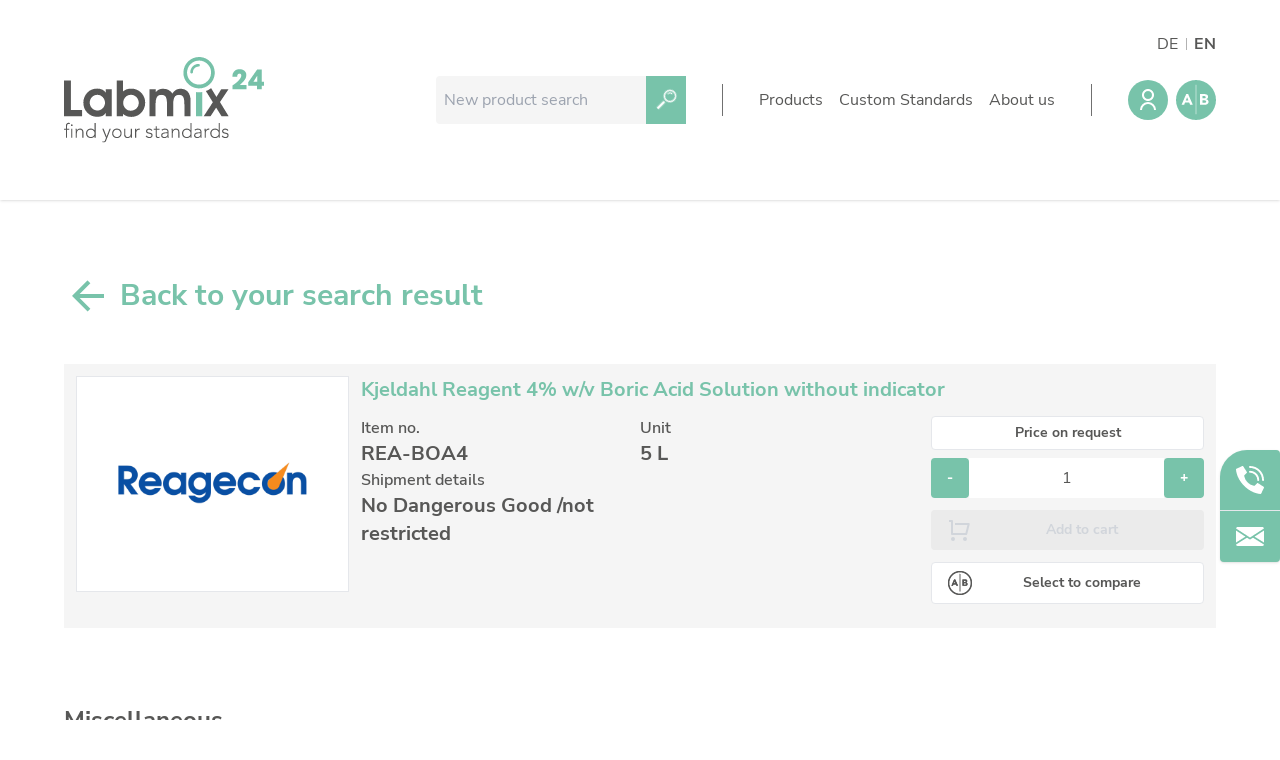

--- FILE ---
content_type: text/html
request_url: https://labmix24.com/en/products/REA-BOA4
body_size: 15643
content:
<!DOCTYPE html>
<html
	lang="en"
	class="text-[13px] leading-[1.5rem] desktop:text-[16px] desktop:leading-[1.5rem] lg:text-[14px] lg:leading-[1.5rem]"
>
	<head>
		<meta charset="utf-8" />
		<link rel="icon" href="../../favicon.png" />
		<meta name="viewport" content="width=device-width, initial-scale=1" />
		
		<link href="../../_app/immutable/assets/0.245f0e13.css" rel="stylesheet">
		<link href="../../_app/immutable/assets/ScrollToTop.1247fc67.css" rel="stylesheet">
		<link href="../../_app/immutable/assets/IconBase.4595c96d.css" rel="stylesheet">
		<link href="../../_app/immutable/assets/Icon.222e3af6.css" rel="stylesheet">
		<link href="../../_app/immutable/assets/ContentLayout.0f4b96d5.css" rel="stylesheet">
		<link href="../../_app/immutable/assets/IconButton.926f43ea.css" rel="stylesheet">
		<link href="../../_app/immutable/assets/27.c3329235.css" rel="stylesheet">
		<link href="../../_app/immutable/assets/DialogTitle.27c211b0.css" rel="stylesheet">
		<link href="../../_app/immutable/assets/ProductCard.017f6cb7.css" rel="stylesheet">
		<link href="../../_app/immutable/assets/BackendArticleLink.049843de.css" rel="stylesheet">
		<link href="../../_app/immutable/assets/PlusMinusNumericInput.59259bdc.css" rel="stylesheet"><title>Kjeldahl Reagent 4% w/v Boric Acid Solution without indicator - REA-BOA4 | Labmix24</title><!-- HEAD_svelte-rx4tt4_START -->
		

			

			

			<link rel="canonical" href="https://labmix24.com/en/products/REA-BOA4"><!-- HEAD_svelte-rx4tt4_END -->
	</head>

	<body class="text-primaryText-500" style="scrollbar-gutter: stable">
		<div>





<div id="top"></div>
<header class="desktop:shadow relative z-30"><div class="flex flex-col desktop:flex-row desktop:max-w-pageWithGutter desktop:mx-auto desktop:px-pageGutter desktop:py-10 desktop:gap-4"><div class="flex p-4 items-center justify-center desktop:mr-auto desktop:p-0"><div class="w-[144px] desktop:w-[200px]"><a href="/en"><img class="max-w-full max-h-full" src="/_app/immutable/assets/logo-labmix24.e3104623.svg" alt="The Labmix24 Logo"></a></div></div>
		<div class="border-t border-b border-fill-700 content-end grid gap-4 grid-cols-[1fr,max-content] items-center lm24-layout py-6 px-4 desktop:py-0 desktop:px-0 desktop:pl-9 desktop:pr-0 desktop:py-9 desktop:gap-9 desktop:border-0 desktop:grid-cols-[minmax(100px,250px),1px,max-content,1px,max-content] smartphone:grid-cols-[1fr,min-content,min-content] end 2xl:gap-12  svelte-16yik9w"><div class="min-w-0 lm24-search-area svelte-16yik9w"><form class="" method="get" action="/en/search"><div class="flex min-w-0 flex-1 h-formControl desktop:h-formControlLg"><div class="max-w-$maxWidth flex-1 min-w-0 relative"><input placeholder="New product search" name="searchTerm" class="h-formControl w-full px-2 placeholder-fill-600 bg-fill-100      desktop:h-formControlLg rounded-l   rounded-r-none pr-8" value="">
	</div>

		<button type="submit" class="flex-none bg-primary-500 px-1 transition-colors text-primaryContrast-500 desktop:px-2 hover:bg-primary-600"><div class="transform rotate-[45deg]"><div class="transform rotate-$rotation-value transition-transform svelte-v85s16" style="width: 24px; height: 24px; color: currentColor;"><svg xmlns="http://www.w3.org/2000/svg" viewBox="0 0 142.24 270.48" class="svelte-sicv7d"><g id="Gruppe_1487"><path id="Pfad_9173" d="M64.23 160.97c-2.43-.2-4.83-.45-7.2-.85v110.35h27.96V160.12c-4.58.73-9.21 1.1-13.84 1.1-2.27.01-4.64-.08-6.92-.25" class="st0"></path><path id="Pfad_9174" d="M76.49.2c-1.8-.13-3.58-.2-5.36-.2C31.49.36-.36 32.78 0 72.42c.33 36.98 28.72 67.66 65.56 70.86 1.87.14 3.78.21 5.58.21 39.64-.38 71.47-32.82 71.09-72.46C141.88 33.99 113.4 3.31 76.49.2m24.97 116.82c-25.26 16.8-59.35 9.95-76.16-15.31s-9.95-59.35 15.31-76.16a54.86 54.86 0 0 1 30.28-9.19c3.68 0 7.35.37 10.96 1.1 29.73 5.97 49 34.91 43.03 64.65a54.81 54.81 0 0 1-23.42 34.91" class="st0"></path><path id="Pfad_9175" d="M74.47 37.77c0 3.3-2.67 5.97-5.97 5.97-14.12.02-25.57 11.46-25.58 25.58a5.974 5.974 0 0 1-5.75 6.18 5.974 5.974 0 0 1-6.18-5.75c-.01-.14-.01-.28 0-.42.02-20.71 16.81-37.5 37.52-37.52 3.29-.01 5.96 2.66 5.96 5.96" class="st0"></path></g></svg>
</div></div>
	</button></div></form></div>
	<div class="bg-fill-700 h-8 w-full contents desktop:block"></div>
	<div class="lm24-tools-area relative svelte-16yik9w"><div class="absolute desktop:-my-12 -my-20 right-0"><ul class="flex -mx-2"><li class="px-2 relative svelte-1q2083v"><a href="/de/products/REA-BOA4">DE</a>
		</li><li class="px-2 relative svelte-1q2083v"><a href="/en/products/REA-BOA4" class="font-bold">EN</a>
		</li>
</ul></div>

		<div class="auto-cols-max grid grid-flow-col gap-2 items-center desktop:gap-2 2xl:gap-4 "><div class="z-20">

<div class="z-10 isolate">
	<div>

<button title="User menu" type="button" class="bg-$btn-bg-color flex-none text-$btn-text-color transition-colors block lm24-button hover:bg-$btn-bg-color-hover svelte-1l56ujc p-2  rounded-full" style="--btn-text-color-base: #ffffff; --btn-bg-color-base: #78C3AA; --btn-bg-color-hover-base: #61A890;"><div class="transform rotate-$rotation-value transition-transform svelte-v85s16" style="width: 24px; height: 24px; color: currentColor;"><svg xmlns="http://www.w3.org/2000/svg" viewBox="0 0 24 24" class="svelte-sicv7d"><path fill="none" d="M0 0h24v24H0z"></path><path d="M4 22a8 8 0 1 1 16 0h-2a6 6 0 1 0-12 0H4zm8-9c-3.315 0-6-2.685-6-6s2.685-6 6-6 6 2.685 6 6-2.685 6-6 6zm0-2c2.21 0 4-1.79 4-4s-1.79-4-4-4-4 1.79-4 4 1.79 4 4 4z"></path></svg>
</div></button>

		</div></div></div>
	
	<div class="relative"><a href="/en/comparison" class="text-primary-500" title="Product comparison"><div class="transform rotate-$rotation-value transition-transform svelte-v85s16" style="width: 40px; height: 40px; color: currentcolor;"><svg xmlns="http://www.w3.org/2000/svg" viewBox="0 0 64 64" class="svelte-sicv7d"><path id="path1017" d="M32 0A32 32 0 0 0 0 32a32 32 0 0 0 32 32 32 32 0 0 0 32-32A32 32 0 0 0 32 0zm0 7.543c.32 0 .576.264.576.576V54.32a.567.567 0 0 1-.576.575.577.577 0 0 1-.576-.575V8.12c0-.321.264-.577.576-.577zM16.312 22.525h3.124L26.88 39.65h-4.258l-1.478-3.623h-6.641l-1.43 3.623H8.916l7.396-17.125zm22.27 0h6.385c.74 0 1.488.05 2.236.157.748.106 1.422.312 2.022.632.6.313 1.077.756 1.455 1.315.37.567.558 1.315.558 2.252 0 .97-.272 1.767-.814 2.408-.543.641-1.258 1.092-2.137 1.363v.05a5.015 5.015 0 0 1 1.537.468 3.898 3.898 0 0 1 1.947 2.17c.181.485.264 1.002.264 1.545 0 .904-.198 1.66-.584 2.26a4.544 4.544 0 0 1-1.496 1.462c-.616.37-1.298.641-2.07.797a10.85 10.85 0 0 1-2.285.239h-7.018V22.525zm3.781 3.188v3.648H45.1c.287 0 .574-.032.853-.097.28-.066.536-.173.766-.313a1.61 1.61 0 0 0 .54-.584c.14-.238.208-.534.208-.87 0-.354-.075-.65-.23-.88a1.7 1.7 0 0 0-.592-.543 2.771 2.771 0 0 0-.823-.28 4.852 4.852 0 0 0-.896-.081h-2.563zm-24.595 1.79-2.08 5.32h4.183l-2.103-5.32zm24.595 5.056v3.894h3.385c.288 0 .583-.032.879-.098a2.55 2.55 0 0 0 .814-.337c.239-.165.436-.37.592-.633.156-.255.23-.574.23-.944 0-.402-.099-.732-.304-.978a1.96 1.96 0 0 0-.764-.567 3.846 3.846 0 0 0-.994-.263 7.212 7.212 0 0 0-.996-.074h-2.842z"></path></svg>
</div></a>
	
	</div>
	</div></div>
	<div class="bg-fill-700 h-8 w-full contents desktop:block"></div>
	<div class="lm24-menu-area svelte-16yik9w"><div class="desktop:hidden contents">

<button type="button" class="bg-$btn-bg-color flex-none text-$btn-text-color transition-colors block lm24-button hover:bg-$btn-bg-color-hover svelte-1l56ujc  rounded" style="--btn-text-color-base: currentColor; --btn-bg-color-base: transparent; --btn-bg-color-hover-base: transparent;"><div class="transform rotate-$rotation-value transition-transform svelte-v85s16" style="width: 24px; height: 24px; color: currentColor;"><svg xmlns="http://www.w3.org/2000/svg" viewBox="0 0 24 24" class="svelte-sicv7d"><path fill="none" d="M0 0h24v24H0z"></path><path d="M3 4h18v2H3V4zm0 7h18v2H3v-2zm0 7h18v2H3v-2z"></path></svg>
</div></button></div>

<nav class="bg-white flex flex-col inset-0 transition-all z-20 desktop:hidden fixed opacity-0  pointer-events-none"><div class="flex-none p-4"><div class="h-[60px] grid grid-flow-col place-items-center justify-center relative"><div class="max-w-[144px]"><a href="/en"><img class="max-w-full max-h-full" src="/_app/immutable/assets/logo-labmix24.e3104623.svg" alt="The Labmix24 Logo"></a></div>
		<div class="right-0 absolute">

<button type="button" class="bg-$btn-bg-color flex-none text-$btn-text-color transition-colors block lm24-button hover:bg-$btn-bg-color-hover svelte-1l56ujc  rounded" style="--btn-text-color-base: currentColor; --btn-bg-color-base: transparent; --btn-bg-color-hover-base: transparent;"><div class="transform rotate-$rotation-value transition-transform svelte-v85s16" style="width: 24px; height: 24px; color: currentColor;"><svg xmlns="http://www.w3.org/2000/svg" viewBox="0 0 24 24" class="svelte-sicv7d"><path fill="none" d="M0 0h24v24H0z"></path><path d="M12 10.586l4.95-4.95 1.414 1.414-4.95 4.95 4.95 4.95-1.414 1.414-4.95-4.95-4.95 4.95-1.414-1.414 4.95-4.95-4.95-4.95L7.05 5.636z"></path></svg>
</div></button></div></div></div>
<hr>
	<div class="h-full min-h-0 z-50 isolate relative overflow-y-auto "><ul class="grid gap-4"><li class="grid px-4 pt-4 gap-3"><strong>Products</strong>

		<ul class="grid pl-4">
	<a class="py-2 transition-color hover:text-primary-600" href="/en/pharmaceutical-reference-standards"><li class="text-left w-full py-2 hover:text-primary-500">Pharmaceutical Reference Standards</li></a>
	<a class="py-2 transition-color hover:text-primary-600" href="/en/metal-reference-standards"><li class="text-left w-full py-2 hover:text-primary-500">Metal and Combustion Reference Standards</li></a>
	<a class="py-2 transition-color hover:text-primary-600" href="/en/petrochemical-reference-standards"><li class="text-left w-full py-2 hover:text-primary-500">Petrochemical Reference Standards</li></a>
	<a class="py-2 transition-color hover:text-primary-600" href="/en/geological-industrial-reference-standards"><li class="text-left w-full py-2 hover:text-primary-500">Geological and Industrial Reference Standards</li></a>
	<a class="py-2 transition-color hover:text-primary-600" href="/en/food-reference-standards"><li class="text-left w-full py-2 hover:text-primary-500">Food and Beverage Reference Standards</li></a>
	<a class="py-2 transition-color hover:text-primary-600" href="/en/environmental-reference-standards"><li class="text-left w-full py-2 hover:text-primary-500">Environmental Reference Standards</li></a>
	<a class="py-2 transition-color hover:text-primary-600" href="/en/physical-properties-reference-standards"><li class="text-left w-full py-2 hover:text-primary-500">Physical Properties Reference Standards</li></a>
	<a class="py-2 transition-color hover:text-primary-600" href="/en/organic-reference-standards"><li class="text-left w-full py-2 hover:text-primary-500">Organic Reference Standards</li></a>
	<a class="py-2 transition-color hover:text-primary-600" href="/en/inorganic-reference-standards"><li class="text-left w-full py-2 hover:text-primary-500">Inorganic Reference Standards</li></a>
	<a class="py-2 transition-color hover:text-primary-600" href="/en/laboratory-proficiency-testing"><li class="text-left w-full py-2 hover:text-primary-500">Laboratory Proficiency Testing</li></a>
	<a class="py-2 transition-color hover:text-primary-600" href="/en/laboratory-supplies-consumables"><li class="text-left w-full py-2 hover:text-primary-500">Laboratory Supplies and Consumables</li></a>
	<a class="py-2 transition-color hover:text-primary-600" href="/en/miscellaneous-standards"><li class="text-left w-full py-2 hover:text-primary-500">Miscellaneous Standards</li></a></ul></li><li class="grid px-4 pt-4 gap-3"><strong>Custom Standards</strong>

		<ul class="grid pl-4">
	<a class="py-2 transition-color hover:text-primary-600" href="/en/custom-standards"><li class="text-left w-full py-2 hover:text-primary-500">Overview: Custom Standards</li></a>
	<a class="py-2 transition-color hover:text-primary-600" href="/en/custom-standards/inorganic-aqueous"><li class="text-left w-full py-2 hover:text-primary-500">Inorganic Aqueous Solutions</li></a>
	<a class="py-2 transition-color hover:text-primary-600" href="/en/custom-standards/organic-residue-analysis"><li class="text-left w-full py-2 hover:text-primary-500">Organic Analytes | Residue Analysis</li></a>
	<a class="py-2 transition-color hover:text-primary-600" href="/en/custom-standards/element-in-oil"><li class="text-left w-full py-2 hover:text-primary-500">Element in Oil Standards</li></a>
	<a class="py-2 transition-color hover:text-primary-600" href="/en/custom-standards/metal-sus"><li class="text-left w-full py-2 hover:text-primary-500">Metal Setting Up Samples (SUS)</li></a>
	<a class="py-2 transition-color hover:text-primary-600" href="/en/custom-standards/polymers-xrf"><li class="text-left w-full py-2 hover:text-primary-500">Custom Polymer Standards</li></a>
	<a class="py-2 transition-color hover:text-primary-600" href="/en/custom-standards/organic-pharmaceutical"><li class="text-left w-full py-2 hover:text-primary-500">Pharmaceutical and Organic Custom Synthesis</li></a>
	<a class="py-2 transition-color hover:text-primary-600" href="/en/custom-standards/monitor-sample-silicate-glass"><li class="text-left w-full py-2 hover:text-primary-500">Silicate glass monitor samples for XRF</li></a>
	<a class="py-2 transition-color hover:text-primary-600" href="/en/custom-standards/particle"><li class="text-left w-full py-2 hover:text-primary-500">Custom-made particle standards</li></a></ul></li><li class="grid px-4 pt-4 gap-3"><strong>About us</strong>

		<ul class="grid pl-4">
	<a class="py-2 transition-color hover:text-primary-600" href="/en/about-labmix24"><li class="text-left w-full py-2 hover:text-primary-500">About Labmix24</li></a>
	<a class="py-2 transition-color hover:text-primary-600" href="/en/brands"><li class="text-left w-full py-2 hover:text-primary-500">Our Partners and Brands</li></a>
	<a class="py-2 transition-color hover:text-primary-600" href="/en/company-news"><li class="text-left w-full py-2 hover:text-primary-500">Company News</li></a>
	<a class="py-2 transition-color hover:text-primary-600" href="/en/representatives"><li class="text-left w-full py-2 hover:text-primary-500">Distributors and Representatives</li></a>
	<a class="py-2 transition-color hover:text-primary-600" href="/en/exhibitions"><li class="text-left w-full py-2 hover:text-primary-500">Exhibitions and Events</li></a>
	<a class="py-2 transition-color hover:text-primary-600" href="/en/iso-certification"><li class="text-left w-full py-2 hover:text-primary-500">DIN EN ISO 9001:2015 Certification</li></a>
	<a class="py-2 transition-color hover:text-primary-600" href="/en/faq"><li class="text-left w-full py-2 hover:text-primary-500">FAQ</li></a>
	<a class="py-2 transition-color hover:text-primary-600" href="/en/jobs"><li class="text-left w-full py-2 hover:text-primary-500">Careers at Labmix24</li></a>
	<a class="py-2 transition-color hover:text-primary-600" href="/en/contact-us"><li class="text-left w-full py-2 hover:text-primary-500">Contact us</li></a></ul></li></ul></div></nav>

<nav class="desktop:block hidden"><ul class="auto-cols-max grid grid-flow-col gap-4 2xl:gap-6"><li class="z-10">

<div class="z-10 isolate">
	<div><button slot="anchor">Products</button>

		</div></div></li><li class="z-10">

<div class="z-10 isolate">
	<div><button slot="anchor">Custom Standards</button>

		</div></div></li><li class="z-10">

<div class="z-10 isolate">
	<div><button slot="anchor">About us</button>

		</div></div></li></ul></nav></div>
</div></div></header>
<div class="invisible fixed right-0 md:visible w-15 z-50 top-[450px]"><div class="bg-primary-500 rounded rounded-tl-[27px] shadow"><div class=""><div class="mx-auto p-4 text-white"><a href="tel:004928529606400"><svg xmlns="http://www.w3.org/2000/svg" viewBox="0 0 222.51 222.48" class="svelte-sicv7d"><g id="_003---Call"><path id="Shape" d="M92.16 130.36a89.854 89.854 0 0 1-27.11-50.98A7.6 7.6 0 0 1 67.26 73l17.16-17.18a7.657 7.657 0 0 0 1.08-9.49L58.14 3.84a7.677 7.677 0 0 0-9.94-2.79L4.27 21.73a7.601 7.601 0 0 0-4.23 7.62c2.3 21.87 11.83 75.62 64.65 128.44s106.56 62.36 128.44 64.65a7.64 7.64 0 0 0 7.62-4.22l20.69-43.93c1.76-3.53.56-7.83-2.78-9.93l-42.48-27.35a7.682 7.682 0 0 0-9.49 1.07l-17.18 17.19a7.62 7.62 0 0 1-6.38 2.21 89.854 89.854 0 0 1-50.98-27.11l.01-.01z" class="st0"></path><path id="Shape-2" d="M176.49 118.92c-4.24 0-7.68-3.43-7.68-7.66-.04-31.76-25.78-57.5-57.54-57.54a7.68 7.68 0 0 1-7.68-7.67 7.68 7.68 0 0 1 7.67-7.68h.01c40.24.04 72.85 32.65 72.89 72.89 0 4.23-3.44 7.66-7.67 7.66z" class="st0"></path><path id="Shape-3" d="M214.85 118.91c-4.24 0-7.67-3.43-7.67-7.67-.06-52.94-42.96-95.84-95.9-95.89-4.24 0-7.67-3.43-7.67-7.67s3.43-7.67 7.67-7.67c61.41.07 111.17 49.83 111.24 111.24-.01 4.23-3.44 7.66-7.67 7.66z" class="st0"></path></g></svg></a></div>
			<hr>
			<div class="mx-auto p-4 text-white"><a href="mailto:info@labmix24.com"><svg xmlns="http://www.w3.org/2000/svg" viewBox="0 0 243.76 167.59" class="svelte-sicv7d"><g id="Gruppe_1128" transform="translate(25.852 4.943)"><g id="Gruppe_1127"><path id="Pfad_7604" d="m135.73 80.1 82.18 51.95V25.98L135.73 80.1z" class="st0"></path></g></g><g id="Gruppe_1130" transform="translate(0 4.943)"><g id="Gruppe_1129"><path id="Pfad_7605" d="M0 25.98v106.1l82.18-51.95L0 25.98z" class="st0"></path></g></g><g id="Gruppe_1132" transform="translate(.073)"><g id="Gruppe_1131"><path id="Pfad_7606" d="M228.45 0H15.16C7.7.06 1.41 5.58.38 12.96l121.42 80 121.42-80C242.19 5.58 235.91.06 228.45 0z" class="st0"></path></g></g><g id="Gruppe_1134" transform="translate(.078 15.076)"><g id="Gruppe_1133"><path id="Pfad_7607" d="m147.55 79.16-21.56 14.2a7.635 7.635 0 0 1-8.38 0L96.06 79.15.41 139.65a15.008 15.008 0 0 0 14.75 12.86h213.29a15 15 0 0 0 14.75-12.86l-95.65-60.49z" class="st0"></path></g></g></svg></a></div></div></div></div>

<main class="pt-10"><div class="flex-1 py-8 px-5 desktop:max-w-pageWithGutter desktop:mx-auto desktop:px-pageGutter pb-20)} svelte-71h7jh"><div class="grid pb-20 gap-10"><main class="grid gap-5"><h1 class="font-bold mb-6 grid text-3xl gap-4 items-center"><a rel="" data-sveltekit-reload="off" target="" href="/en/search" class="font-bold text-primary-500 hover:text-primary-600  text-primary-500"><div class="grid gap-2 grid-cols-[max-content,1fr] items-center"><div class="transform rotate-$rotation-value transition-transform svelte-v85s16" style="width: 48px; height: 48px; color: currentColor;"><svg xmlns="http://www.w3.org/2000/svg" viewBox="0 0 24 24" class="svelte-sicv7d"><path fill="none" d="M0 0h24v24H0z"></path><path d="M7.828 11H20v2H7.828l5.364 5.364-1.414 1.414L4 12l7.778-7.778 1.414 1.414z"></path></svg>
</div>
		Back to your search result</div></a>
	</h1>
				<article class="grid p-3 gap-3 article svelte-1b9xcit bg-fill-100"><div class="area-image svelte-1b9xcit"><div class="bg-white grid place-items-center p-3 border h-full"><img loading="lazy" src="/en/api/producer/REA-BOA4" alt="REA-BOA4"></div></div>
	<div class="area-title svelte-1b9xcit"><div class="sm:text-xl"><a rel="" data-sveltekit-reload="off" target="" href="/en/products/REA-BOA4" class="font-bold text-primary-500 hover:text-primary-600  text-primary-500">Kjeldahl Reagent 4% w/v Boric Acid Solution without indicator</a></div></div>
	<div class="area-attributes svelte-1b9xcit"><div class="grid grid-cols-2"><div><div class="font-semibold   font-semibold">Item no.</div>
		<div class="font-bold text-xl overflow-hidden overflow-ellipsis">REA-BOA4</div></div>
			
			<div><div class="font-semibold   font-semibold">Unit</div>
		<div class="font-bold text-xl overflow-hidden overflow-ellipsis"><!-- HTML_TAG_START -->5 L<!-- HTML_TAG_END --></div></div>
			
			

			<div><div class="font-semibold   font-semibold">Shipment details</div>
		<div class="font-bold text-xl overflow-hidden overflow-ellipsis"><!-- HTML_TAG_START -->No Dangerous Good /not restricted<!-- HTML_TAG_END --></div></div></div></div>
	<div class="area-analytes my-auto svelte-1b9xcit"></div>
	<div class="area-analytedetails svelte-1b9xcit"></div>
	<div class="area-actions grid gap-2 content-start svelte-1b9xcit"><button class="lm24-button rounded font-bold grid transition-colors gap-x-1 items-center justify-items-center grid-cols-[max-content,minmax(0,1fr)] leading-[24px]    px-4 py-2     text-sm  w-full bg-white hover:bg-gray-50     border text-current     ">
		<div class="transform rotate-$rotation-value transition-transform svelte-v85s16" style="width: 24px; height: 24px; color: currentColor;"><svg xmlns="http://www.w3.org/2000/svg" viewBox="0 0 16.933 16.933" class="svelte-sicv7d"><g id="layer1" transform="translate(-97.58 -96.146)"><path id="path7004" d="M106.046 96.994a7.62 7.62 0 1 1 .001 15.24 7.62 7.62 0 0 1-.001-15.24m0-.848a8.457 8.457 0 0 0-5.988 2.479 8.397 8.397 0 0 0-1.813 2.692 8.416 8.416 0 0 0-.666 3.296 8.457 8.457 0 0 0 2.479 5.988 8.421 8.421 0 0 0 2.692 1.813 8.416 8.416 0 0 0 3.296.665 8.457 8.457 0 0 0 5.988-2.479 8.421 8.421 0 0 0 1.813-2.691 8.416 8.416 0 0 0 .666-3.296 8.457 8.457 0 0 0-2.479-5.988 8.421 8.421 0 0 0-2.692-1.814 8.416 8.416 0 0 0-3.296-.665z" class="st0" style="stroke-width:.0217428"></path><path id="path7010" d="M101.895 102.106h.826l1.97 4.531h-1.126l-.391-.959h-1.757l-.379.96h-1.1zm.385 1.317-.55 1.407h1.107z" class="st0" style="stroke-width:.0217428"></path><path id="path7016" d="M107.787 102.106h1.69c.196 0 .393.013.591.041.198.028.376.083.535.168.159.082.285.2.385.347.098.15.148.348.148.596a.95.95 0 0 1-.215.637c-.144.17-.333.29-.566.361v.013c.15.022.285.063.407.124s.226.141.313.237.154.209.202.337c.048.128.07.265.07.409 0 .24-.052.44-.155.598-.102.16-.234.289-.395.387a1.68 1.68 0 0 1-.548.21 2.868 2.868 0 0 1-.605.064h-1.857zm1 1.809h.725c.076 0 .152-.01.226-.026a.696.696 0 0 0 .202-.083.426.426 0 0 0 .143-.154.452.452 0 0 0 .055-.23.407.407 0 0 0-.061-.233.45.45 0 0 0-.157-.144.732.732 0 0 0-.217-.074 1.283 1.283 0 0 0-.237-.021h-.678zm0 1.876h.896c.077 0 .155-.009.233-.026a.673.673 0 0 0 .215-.089.474.474 0 0 0 .217-.417.392.392 0 0 0-.08-.26.52.52 0 0 0-.202-.15 1.019 1.019 0 0 0-.263-.069 1.909 1.909 0 0 0-.263-.02h-.752z" class="st0" style="stroke-width:.0217428"></path><path id="path7022" d="M106.046 110.67a.153.153 0 0 1-.152-.152V98.294c0-.084.07-.152.152-.152.085 0 .152.07.152.152v12.224a.15.15 0 0 1-.152.152z" class="st0" style="stroke-width:.0217428"></path><path id="path8355" d="M106.046 96.994a7.62 7.62 0 1 1 .001 15.24 7.62 7.62 0 0 1-.001-15.24m0-.848a8.457 8.457 0 0 0-5.988 2.479 8.397 8.397 0 0 0-1.813 2.692 8.416 8.416 0 0 0-.666 3.296 8.457 8.457 0 0 0 2.479 5.988 8.421 8.421 0 0 0 2.692 1.813 8.416 8.416 0 0 0 3.296.665 8.457 8.457 0 0 0 5.988-2.479 8.421 8.421 0 0 0 1.813-2.691 8.416 8.416 0 0 0 .666-3.296 8.457 8.457 0 0 0-2.479-5.988 8.421 8.421 0 0 0-2.692-1.814 8.416 8.416 0 0 0-3.296-.665z" class="st0" style="stroke-width:.0217428"></path><path id="path8357" d="M101.895 102.106h.826l1.97 4.531h-1.126l-.391-.959h-1.757l-.379.96h-1.1zm.385 1.317-.55 1.407h1.107z" class="st0" style="stroke-width:.0217428"></path><path id="path8359" d="M107.787 102.106h1.69c.196 0 .393.013.591.041.198.028.376.083.535.168.159.082.285.2.385.347.098.15.148.348.148.596a.95.95 0 0 1-.215.637c-.144.17-.333.29-.566.361v.013c.15.022.285.063.407.124s.226.141.313.237.154.209.202.337c.048.128.07.265.07.409 0 .24-.052.44-.155.598-.102.16-.234.289-.395.387a1.68 1.68 0 0 1-.548.21 2.868 2.868 0 0 1-.605.064h-1.857zm1 1.809h.725c.076 0 .152-.01.226-.026a.696.696 0 0 0 .202-.083.426.426 0 0 0 .143-.154.452.452 0 0 0 .055-.23.407.407 0 0 0-.061-.233.45.45 0 0 0-.157-.144.732.732 0 0 0-.217-.074 1.283 1.283 0 0 0-.237-.021h-.678zm0 1.876h.896c.077 0 .155-.009.233-.026a.673.673 0 0 0 .215-.089.474.474 0 0 0 .217-.417.392.392 0 0 0-.08-.26.52.52 0 0 0-.202-.15 1.019 1.019 0 0 0-.263-.069 1.909 1.909 0 0 0-.263-.02h-.752z" class="st0" style="stroke-width:.0217428"></path><path id="path8361" d="M106.046 110.67a.153.153 0 0 1-.152-.152V98.294c0-.084.07-.152.152-.152.085 0 .152.07.152.152v12.224a.15.15 0 0 1-.152.152z" class="st0" style="stroke-width:.0217428"></path></g></svg>
</div>
	<div class="auto-cols-max grid grid-flow-col gap-1">Select to compare</div></button>
		</div>
	<div class="area-cart grid gap-2 svelte-1b9xcit"><div class="text-2xl md:grid"><div class="w-full md:text-right"><a class="rounded font-bold transition-colors leading-[24px] gap-x-1 items-center justify-items-center  grid  text-sm     py-1 px-2 border text-current bg-white" href="mailto:info@labmix24.com?subject=Request%20for%20price%20quote%3A%20REA-BOA4&amp;body=Dear%20Labmix24%20Team%2C%0APlease%20send%20me%20an%20offer%20for%20the%20following%20product%3A%0A%28REA-BOA4%2C%20Kjeldahl%20Reagent%204%25%20w%2Fv%20Boric%20Acid%20Solution%20without%20indicator%2C%205%20L%29.%0AKind%20regards%2C" target="" rel="" data-sveltekit-reload="off">
		<div class="grid grid-flow-col gap-1">Price on request</div></a></div></div>

			<div class="grid grid-cols-2 sm:grid-cols-1 gap-3"><div class="grid grid-cols-[max-content,1fr,max-content]"><button class="lm24-button rounded font-bold grid transition-colors gap-x-1 items-center justify-items-center  leading-[24px] font-extrabold   px-4 py-2     text-sm      bg-primary-500 hover:bg-primary-600     text-primaryContrast-500   ">
	<div class="auto-cols-max grid grid-flow-col gap-1">-</div></button>
	<input  type="number" class="text-center text-1xl w-full svelte-wj5tgl" value="1">
	<button class="lm24-button rounded font-bold grid transition-colors gap-x-1 items-center justify-items-center  leading-[24px] font-extrabold   px-4 py-2     text-sm      bg-primary-500 hover:bg-primary-600     text-primaryContrast-500   ">
	<div class="auto-cols-max grid grid-flow-col gap-1">+</div></button>
</div>
				
				<div class="relative">
			<button title="Add REA-BOA4 to cart" disabled class="lm24-button rounded font-bold grid transition-colors gap-x-1 items-center justify-items-center grid-cols-[max-content,minmax(0,1fr)] leading-[24px]    px-4 py-2     text-sm  w-full   bg-fill-200 bg-primary-500       cursor-default text-gray-300 ">
		<div class="transform rotate-$rotation-value transition-transform svelte-v85s16" style="width: 24px; height: 24px; color: currentColor;"><svg xmlns="http://www.w3.org/2000/svg" viewBox="0 0 24 24" class="svelte-sicv7d"><path fill="none" d="M0 0h24v24H0z"></path><path d="M4 16V4H2V2h3a1 1 0 0 1 1 1v12h12.438l2-8H8V5h13.72a1 1 0 0 1 .97 1.243l-2.5 10a1 1 0 0 1-.97.757H5a1 1 0 0 1-1-1zm2 7a2 2 0 1 1 0-4 2 2 0 0 1 0 4zm12 0a2 2 0 1 1 0-4 2 2 0 0 1 0 4z"></path></svg>
</div>
	<div class="auto-cols-max grid grid-flow-col gap-1">Add to cart</div></button></div></div></div>

	<div class="area-details svelte-1b9xcit"></div>
</article>
				<div class="grid gap-3 p-2">
					
					</div></main>
			
			<section><h2 class="font-bold pb-12 text-2xl">Miscellaneous</h2>

	<div class="grid gap-14 desktop:grid-cols-3"><div class="rounded-[10px] bg-fill-100 relative rounded-tl-cardEdgeLarge"><div class="p-10 "><div style="display: contents; --size:5rem;"><div class="rounded-full h-$size w-$size grid text-primaryConstrast-500 place-items-center bg-primary-500"><div class="transform rotate-$rotation-value transition-transform svelte-v85s16" style="width: 36px; height: 36px; color: white;"><svg xmlns="http://www.w3.org/2000/svg" viewBox="0 0 1204.37 1559.06" class="svelte-sicv7d"><defs><style>.cls-1 {
  fill: #fff;
}</style></defs><g id="Ebene_1-2"><g id="Certificate_Weiß"><path d="m1158.38 617.05 44.55-123.6c3.23-8.95.95-18.96-5.82-25.64l-93.63-92.32-13.77-130.64c-1-9.45-7.39-17.47-16.39-20.53l-124.35-42.35-68.93-111.83a24.394 24.394 0 0 0-23.69-11.42L725.94 74.46 615.26 3.83c-8-5.11-18.24-5.11-26.24 0L478.32 74.5 347.93 58.76a24.402 24.402 0 0 0-23.69 11.42l-68.91 111.79-124.29 42.4a24.389 24.389 0 0 0-16.38 20.53l-13.79 130.68-93.58 92.01a24.395 24.395 0 0 0-5.85 25.66l44.52 123.56L1.45 740.37a24.376 24.376 0 0 0 5.85 25.66l93.58 92.01 13.78 130.68a24.4 24.4 0 0 0 16.39 20.53l70.55 24.04-123.41 385.88c-5.21 16.28 7.51 32.72 24.57 31.79l180.19-9.9 140.97 112.66c13.35 10.67 33.25 4.66 38.46-11.62l104.41-326.34 22.21 14.2a24.402 24.402 0 0 0 26.28 0l22.19-14.19 104.42 326.34c5.21 16.28 25.11 22.29 38.46 11.62l140.95-112.66 180.19 9.9c17.06.94 29.78-15.51 24.57-31.79l-123.38-385.7 70.58-24.04a24.39 24.39 0 0 0 16.39-20.52l13.85-130.62 93.57-92.01c6.79-6.68 9.08-16.7 5.85-25.66l-44.54-123.56ZM420.4 1472.63l-110.22-88.04a24.387 24.387 0 0 0-16.56-5.3l-140.9 7.75 105.67-330.2 65.88 106.87a24.394 24.394 0 0 0 23.69 11.42l130.43-15.74 35.14 22.42-93.12 290.81Zm631.16-85.67-140.89-7.67a24.362 24.362 0 0 0-16.55 5.3l-110.24 88.04-93.07-290.88 35.14-22.41 130.39 15.72a24.378 24.378 0 0 0 23.68-11.42l65.88-106.87 105.65 330.18ZM1096.37 625l40.97 113.91-86.22 84.89a24.358 24.358 0 0 0-7.14 14.83l-12.7 120.5-114.63 39.06a24.392 24.392 0 0 0-12.9 10.29l-63.46 103.02-120.12-14.49c-5.61-.68-11.28.61-16.04 3.65l-102.02 65.1-102.04-65.1a24.354 24.354 0 0 0-16.04-3.65l-120.14 14.49-63.47-103.02a24.392 24.392 0 0 0-12.9-10.29l-114.56-39.06-12.7-120.36a24.397 24.397 0 0 0-7.15-14.83l-86.24-84.85 40.97-113.92a24.381 24.381 0 0 0 0-16.51l-40.97-113.9 86.24-84.91c4.02-3.96 6.55-9.2 7.14-14.81l12.76-120.49 114.56-39.08c5.36-1.83 9.92-5.47 12.89-10.29l63.47-103.01 120.1 14.49c5.61.68 11.28-.62 16.05-3.66l102.03-65.15 102.03 65.12a24.354 24.354 0 0 0 16.04 3.65l120.14-14.49 63.47 103.01c2.97 4.82 7.53 8.46 12.89 10.29l114.57 39.11 12.7 120.34c.59 5.62 3.12 10.86 7.15 14.83l86.24 84.87-40.98 113.9a24.381 24.381 0 0 0 0 16.51Z" class="cls-1"></path><path d="M602.18 293.33c-182.28 0-330.57 148.29-330.57 330.57S419.9 954.47 602.18 954.47 932.75 806.18 932.75 623.9 784.46 293.33 602.18 293.33Zm0 600.49c-148.84 0-269.92-121.09-269.92-269.92s121.09-269.93 269.92-269.93S872.11 475.06 872.11 623.9 751.02 893.82 602.18 893.82Z" class="cls-1"></path></g></g></svg>
</div></div></div>
		<h3 class="py-5 text-2xl">Certificate of Analysis (specimen)</h3>
		<p>Reference Material CoA specimen: for the current lot, please contact your customer service representative at <a rel="" data-sveltekit-reload="off" target="" href="mailto:info@labmix24.com?subject=Certificate%20request%20for%3A%20REA-BOA4&amp;body=Dear%20Labmix24%20Team%2C%0APlease%20send%20me%20the%20current%20certificate%20for%20the%20following%20product%3A%0A%28REA-BOA4%2C%20Kjeldahl%20Reagent%204%25%20w%2Fv%20Boric%20Acid%20Solution%20without%20indicator%2C%205%20L%29.%0AKind%20regards%2C" class="font-bold text-primary-500 hover:text-primary-600  text-primary-500">info@labmix24.com</a></p></div>
	</div>
		<div class="rounded-[10px] bg-fill-100 relative rounded-tl-cardEdgeLarge"><div class="p-10 "><div style="display: contents; --size:5rem;"><div class="rounded-full h-$size w-$size grid text-primaryConstrast-500 place-items-center bg-primary-500"><div class="transform rotate-$rotation-value transition-transform svelte-v85s16" style="width: 36px; height: 36px; color: white;"><svg xmlns="http://www.w3.org/2000/svg" viewBox="0 0 24 24" class="svelte-sicv7d"><path d="M23.533 9.76a2.36 2.36 0 0 0-1.924-.975h-.58v-1.56a2.387 2.387 0 0 0-2.389-2.383h-6.965c-.399 0-.783-.157-1.068-.437l-1.094-1.09a2.359 2.359 0 0 0-1.683-.696H2.384A2.385 2.385 0 0 0 .001 5.007v13.895a2.41 2.41 0 0 0 2.342 2.48h16.824a2.384 2.384 0 0 0 2.277-1.676l2.448-7.827a2.368 2.368 0 0 0-.36-2.12ZM.874 5.004c0-.832.674-1.508 1.506-1.513h5.45c.399.002.782.16 1.068.438l1.094 1.09a2.359 2.359 0 0 0 1.683.696h6.973c.831 0 1.508.674 1.512 1.505v1.562H4.822a2.387 2.387 0 0 0-2.278 1.67L.87 15.798V5.005Zm22.177 6.616-2.448 7.827a1.502 1.502 0 0 1-1.441 1.06H2.409a1.536 1.536 0 0 1-1.468-1.995l2.435-7.797a1.5 1.5 0 0 1 1.441-1.058h16.787c.48-.002.933.224 1.215.613.296.386.382.89.232 1.35z" style="stroke-width:.2"></path></svg>
</div></div></div>
		<h3 class="py-5 text-2xl">Product data sheet</h3>
		<p>View all available product details e.g. description, analytes/parameters, CAS Number, concentrations/values, sales unit/product format, method, source, transport information</p></div>
	<div class="-mb-5 bottom-0 absolute mx-auto left-0 right-0 grid place-items-center"><a class="rounded font-bold transition-colors leading-[24px] gap-x-1 items-center justify-items-center grid-cols-[max-content,minmax(0,1fr)] grid  text-sm   px-4 py-2      bg-primary-500 text-white hover:bg-primary-600" href="https://labmix24.com/extern/downloadpdfdetails/11087/" target="" rel="external" data-sveltekit-reload="true">
			<div class="transform rotate-$rotation-value transition-transform svelte-v85s16" style="width: 24px; height: 24px; color: currentColor;"><svg xmlns="http://www.w3.org/2000/svg" viewBox="0 0 24 24" class="svelte-sicv7d"><path fill="none" d="M0 0h24v24H0z"></path><path d="M13 13v5.585l1.828-1.828 1.415 1.415L12 22.414l-4.243-4.242 1.415-1.415L11 18.585V13h2zM12 2a7.001 7.001 0 0 1 6.954 6.194 5.5 5.5 0 0 1-.953 10.784v-2.014a3.5 3.5 0 1 0-1.112-6.91 5 5 0 1 0-9.777 0 3.5 3.5 0 0 0-1.292 6.88l.18.03v2.014a5.5 5.5 0 0 1-.954-10.784A7 7 0 0 1 12 2z"></path></svg>
</div>
		<div class="grid grid-flow-col gap-1">Download CV</div></a></div></div>

		</div></section>
			<div class="pt-6"><div class="rounded-[10px] bg-fill-50 grid grid-cols-[1fr,max-content,2fr] desktop:grid-flow-col place-items-center rounded-tl-cardEdgeLarge"><div class="p-10"><img src="https://content.labmix24.com/api/assets/labmix24/58a202f4-bfca-4870-b09f-f196483f3fc5" alt="Reagecon"></div>
			<div class="bg-white desktop:h-full desktop:w-[2px] w-full h-[2px]"></div>
			<div class="p-10 grid gap-3"><div class="prose"><!-- HTML_TAG_START --><p>Founded in 1990, Reagecon has grown to become the largest producer of physical and chemical standards, CRMs and reagents in the world.&nbsp;</p>
<p>Our range of more than 10,000 Reagecon products includes electrochemical standards, physical standards, organic and inorganic standards, physicochemical standards, dissolution buffers, and buffered eluents.</p>
<p>We offer Reagecon products to serve a wide variety of industries and sectors including: dairy, soil, water, wastewater, wine, pulp and paper, sugar processing, petrochemicals/biofuels, and pharmaceuticals.</p>
<p>For the pharmaceutical industry, standards and reagents conforming to the requirements of major pharmacopoeias are available.</p><!-- HTML_TAG_END --></div>
				<div class="text-white"><a class="rounded font-bold transition-colors leading-[24px] gap-x-1 items-center justify-items-center  grid  text-sm   px-4 py-2      bg-primary-500 text-white hover:bg-primary-600" href="/en/brands/reagecon" target="" rel="" data-sveltekit-reload="off">
		<div class="grid grid-flow-col gap-1">Click to learn more about Reagecon</div></a></div></div></div></div></div>
</div></main>
<footer class="bg-fill-800 text-fillContrast-500"><section class="border-b flex flex-col bg-fill-800 border-b-fillContrast-500 flex-1 p-16 text-fillContrast-500 desktop:flex-row "><div class="flex-1 py-8 px-5 desktop:max-w-pageWithGutter desktop:mx-auto desktop:px-pageGutter pb-20)} svelte-71h7jh"><div class="flex flex-col flex-1 desktop:flex-row justify-between"><h4 class="text-5xl tagline svelte-1rap4y1" slot="callToAction">Searching for your standard?
			<a href="/en/contact-us"><em>Let us help!</em></a></h4>
			<div class="pt-4 desktop:pt-0"><a class="rounded font-bold transition-colors leading-[24px] gap-x-1 items-center justify-items-center  grid   px-5 py-3        bg-primary-500 text-white hover:bg-primary-600" href="/en/contact-us" target="" rel="" data-sveltekit-reload="off">
		<div class="grid grid-flow-col gap-1">Contact us</div></a></div></div>
</div></section>
	<div class="flex-1 py-8 px-5 desktop:max-w-pageWithGutter desktop:mx-auto desktop:px-pageGutter pb-20)} svelte-71h7jh"><div class="grid px-6 gap-8 grid-cols-1 relative sm:grid-cols-2 lg:grid-cols-5 desktop:px-0"><div><div class="desktop:col-span-2"><div class="w-[144px] desktop:w-[200px]"><a href="/en"><img class="max-w-full max-h-full" src="/_app/immutable/assets/logo-labmix24-contrast.c7192cd2.svg" alt="The Labmix24 Logo"></a></div>

	<div class="flex flex-col pt-10 gap-3"><div class="gap-2 inline-flex"><div class="transform rotate-$rotation-value transition-transform svelte-v85s16" style="width: 24px; height: 24px; color: currentColor;"><svg xmlns="http://www.w3.org/2000/svg" viewBox="0 0 222.51 222.48" class="svelte-sicv7d"><g id="_003---Call"><path id="Shape" d="M92.16 130.36a89.854 89.854 0 0 1-27.11-50.98A7.6 7.6 0 0 1 67.26 73l17.16-17.18a7.657 7.657 0 0 0 1.08-9.49L58.14 3.84a7.677 7.677 0 0 0-9.94-2.79L4.27 21.73a7.601 7.601 0 0 0-4.23 7.62c2.3 21.87 11.83 75.62 64.65 128.44s106.56 62.36 128.44 64.65a7.64 7.64 0 0 0 7.62-4.22l20.69-43.93c1.76-3.53.56-7.83-2.78-9.93l-42.48-27.35a7.682 7.682 0 0 0-9.49 1.07l-17.18 17.19a7.62 7.62 0 0 1-6.38 2.21 89.854 89.854 0 0 1-50.98-27.11l.01-.01z" class="st0"></path><path id="Shape-2" d="M176.49 118.92c-4.24 0-7.68-3.43-7.68-7.66-.04-31.76-25.78-57.5-57.54-57.54a7.68 7.68 0 0 1-7.68-7.67 7.68 7.68 0 0 1 7.67-7.68h.01c40.24.04 72.85 32.65 72.89 72.89 0 4.23-3.44 7.66-7.67 7.66z" class="st0"></path><path id="Shape-3" d="M214.85 118.91c-4.24 0-7.67-3.43-7.67-7.67-.06-52.94-42.96-95.84-95.9-95.89-4.24 0-7.67-3.43-7.67-7.67s3.43-7.67 7.67-7.67c61.41.07 111.17 49.83 111.24 111.24-.01 4.23-3.44 7.66-7.67 7.66z" class="st0"></path></g></svg>
</div>
	<a href="tel:004928529606400" class="font-light text-fillContrast-500 hover:underline">+49 2852 96064 00</a></div>
		<div class="gap-2 inline-flex"><div class="transform rotate-$rotation-value transition-transform svelte-v85s16" style="width: 24px; height: 24px; color: currentColor;"><svg xmlns="http://www.w3.org/2000/svg" viewBox="0 0 243.76 167.59" class="svelte-sicv7d"><g id="Gruppe_1128" transform="translate(25.852 4.943)"><g id="Gruppe_1127"><path id="Pfad_7604" d="m135.73 80.1 82.18 51.95V25.98L135.73 80.1z" class="st0"></path></g></g><g id="Gruppe_1130" transform="translate(0 4.943)"><g id="Gruppe_1129"><path id="Pfad_7605" d="M0 25.98v106.1l82.18-51.95L0 25.98z" class="st0"></path></g></g><g id="Gruppe_1132" transform="translate(.073)"><g id="Gruppe_1131"><path id="Pfad_7606" d="M228.45 0H15.16C7.7.06 1.41 5.58.38 12.96l121.42 80 121.42-80C242.19 5.58 235.91.06 228.45 0z" class="st0"></path></g></g><g id="Gruppe_1134" transform="translate(.078 15.076)"><g id="Gruppe_1133"><path id="Pfad_7607" d="m147.55 79.16-21.56 14.2a7.635 7.635 0 0 1-8.38 0L96.06 79.15.41 139.65a15.008 15.008 0 0 0 14.75 12.86h213.29a15 15 0 0 0 14.75-12.86l-95.65-60.49z" class="st0"></path></g></g></svg>
</div>
	<a href="mailto:info@labmix24.com" class="font-light text-fillContrast-500 hover:underline">info@labmix24.com</a></div></div></div>
				<div class="flex pt-4 gap-4"><div class="max-h-6 max-w-6 "><a href="https://bsky.app/profile/labmix24.bsky.social"><div class="transform rotate-$rotation-value transition-transform svelte-v85s16" style="width: 6; height: 6; color: currentColor;"><svg xmlns="http://www.w3.org/2000/svg" viewBox="0 0 600 530" class="svelte-sicv7d"><path d="m135.72 44.03c66.496 49.921 138.02 151.14 164.28 205.46 26.262-54.316 97.782-155.54 164.28-205.46 47.98-36.021 125.72-63.892 125.72 24.795 0 17.712-10.155 148.79-16.111 170.07-20.703 73.984-96.144 92.854-163.25 81.433 117.3 19.964 147.14 86.092 82.697 152.22-122.39 125.59-175.91-31.511-189.63-71.766-2.514-7.3797-3.6904-10.832-3.7077-7.8964-0.0174-2.9357-1.1937 0.51669-3.7077 7.8964-13.714 40.255-67.233 197.36-189.63 71.766-64.444-66.128-34.605-132.26 82.697-152.22-67.108 11.421-142.55-7.4491-163.25-81.433-5.9562-21.282-16.111-152.36-16.111-170.07 0-88.687 77.742-60.816 125.72-24.795z" fill="#fff"></path></svg>
</div></a></div>
					<div class="max-h-6 max-w-6 "><a href="https://www.linkedin.com/company/labmix24/"><img src="[data-uri]" alt="LinkedIn" class=""></a></div>
					<div class="max-h-6 max-w-6 "><a href="https://www.instagram.com/labmix24/"><div class="transform rotate-$rotation-value transition-transform svelte-v85s16" style="width: 6; height: 6; color: currentColor;"><svg xmlns="http://www.w3.org/2000/svg" viewBox="0 0 1000 1000" class="svelte-sicv7d"><path d="M295.42 6c-53.2 2.51-89.53 11-121.29 23.48-32.87 12.81-60.73 30-88.45 57.82S40.89 143 28.17 175.92c-12.31 31.83-20.65 68.19-23 121.42S2.3 367.68 2.56 503.46 3.42 656.26 6 709.6c2.54 53.19 11 89.51 23.48 121.28 12.83 32.87 30 60.72 57.83 88.45S143 964.09 176 976.83c31.8 12.29 68.17 20.67 121.39 23s70.35 2.87 206.09 2.61 152.83-.86 206.16-3.39S799.1 988 830.88 975.58c32.87-12.86 60.74-30 88.45-57.84s44.77-55.74 57.48-88.68c12.32-31.8 20.69-68.17 23-121.35 2.33-53.37 2.88-70.41 2.62-206.17s-.87-152.78-3.4-206.1-11-89.53-23.47-121.32c-12.85-32.87-30-60.7-57.82-88.45S862 40.87 829.07 28.19c-31.82-12.31-68.17-20.7-121.39-23S637.33 2.3 501.54 2.56 348.75 3.4 295.42 6m5.84 903.88c-48.75-2.12-75.22-10.22-92.86-17-23.36-9-40-19.88-57.58-37.29s-28.38-34.11-37.5-57.42c-6.85-17.64-15.1-44.08-17.38-92.83-2.48-52.69-3-68.51-3.29-202s.22-149.29 2.53-202c2.08-48.71 10.23-75.21 17-92.84 9-23.39 19.84-40 37.29-57.57s34.1-28.39 57.43-37.51c17.62-6.88 44.06-15.06 92.79-17.38 52.73-2.5 68.53-3 202-3.29s149.31.21 202.06 2.53c48.71 2.12 75.22 10.19 92.83 17 23.37 9 40 19.81 57.57 37.29s28.4 34.07 37.52 57.45c6.89 17.57 15.07 44 17.37 92.76 2.51 52.73 3.08 68.54 3.32 202s-.23 149.31-2.54 202c-2.13 48.75-10.21 75.23-17 92.89-9 23.35-19.85 40-37.31 57.56s-34.09 28.38-57.43 37.5c-17.6 6.87-44.07 15.07-92.76 17.39-52.73 2.48-68.53 3-202.05 3.29s-149.27-.25-202-2.53m407.6-674.61a60 60 0 1 0 59.88-60.1 60 60 0 0 0-59.88 60.1M245.77 503c.28 141.8 115.44 256.49 257.21 256.22S759.52 643.8 759.25 502 643.79 245.48 502 245.76 245.5 361.22 245.77 503m90.06-.18a166.67 166.67 0 1 1 167 166.34 166.65 166.65 0 0 1-167-166.34" style="fill:#fff" transform="translate(-2.5 -2.5)"></path></svg>
</div></a></div></div></div>
			<div class="desktop:px-4"><h5 class="font-bold text-xl pt-3 uppercase">Products</h5>
		<ul class="mb-2 pt-4"><li><a href="https://labmix24.com/en/search?searchTerms=" class="font-light text-fillContrast-500 hover:underline">Product search</a></li><li><a href="/en/custom-standards" class="font-light text-fillContrast-500 hover:underline">Custom Standards</a></li></ul></div><div class="desktop:px-4"><h5 class="font-bold text-xl pt-3 uppercase">Labmix24</h5>
		<ul class="mb-2 pt-4"><li><a href="/en/about-labmix24" class="font-light text-fillContrast-500 hover:underline">About us</a></li><li><a href="/en/faq" class="font-light text-fillContrast-500 hover:underline">FAQ</a></li><li><a href="/en/contact-us" class="font-light text-fillContrast-500 hover:underline">Contact us</a></li></ul></div><div class="desktop:px-4"><h5 class="font-bold text-xl pt-3 uppercase">Customers</h5>
		<ul class="mb-2 pt-4"><li><a href="https://labmix24.com/en/login?returnUrl=https%3A%2F%2Flabmix24.com%2Fde%2Fsuche%3FsearchTerms%3D" class="font-light text-fillContrast-500 hover:underline">Sign in</a></li><li><a href="https://labmix24.com/en/register" class="font-light text-fillContrast-500 hover:underline">Register</a></li></ul></div>
			<div class="top-0 right-0 justify-self-center sm:col-span-2 lg:absolute"><a href="/en/iso-certification"><img src="/_app/immutable/assets/tuev-en.aee44c5d.png" alt="ISO 9001 certified" class="max-w-50 max-h-50 border border-fillContrast-500"></a></div></div>
		<div class="flex flex-1 pt-10 pb-10 place-content-center relative"><ul class="font-light text-sm grid sm:grid-flow-col gap-4 sm:gap-0"><li class="border-r-red-500 last-of-type:border-r-unset"><a class="whitespace-nowrap text-center block sm:inline-block" href="/en/legal-disclosure">Legal Notice</a>
						<span class="px-2 hidden sm:inline-block">|</span>
					</li><li class="border-r-red-500 last-of-type:border-r-unset"><a class="whitespace-nowrap text-center block sm:inline-block" href="/en/terms-conditions">Terms and Conditions</a>
						<span class="px-2 hidden sm:inline-block">|</span>
					</li><li class="border-r-red-500 last-of-type:border-r-unset"><a class="whitespace-nowrap text-center block sm:inline-block" href="/en/privacy">Privacy Policy</a>
						<span class="px-2 hidden sm:inline-block">|</span>
					</li>
				<button class="whitespace-nowrap" type="button">Privacy settings</button></ul></div>
</div>
</footer>
<div class="bottom-2 left-2 fixed"></div>




<div class="rounded-full cursor-pointer bg-primary-500 p-3 transform rotate-90 back-to-top shadow svelte-gv934g hidden"><div class="transform rotate-$rotation-value transition-transform svelte-v85s16" style="width: 24px; height: 24px; color: currentColor;"><svg xmlns="http://www.w3.org/2000/svg" viewBox="0 0 24 24" class="svelte-sicv7d"><path fill="none" d="M0 0h24v24H0z"></path><path d="M7.828 11H20v2H7.828l5.364 5.364-1.414 1.414L4 12l7.778-7.778 1.414 1.414z"></path></svg>
</div>
</div>



			<script type="application/json" data-sveltekit-fetched data-url="/api/favorites">{"status":401,"statusText":"","headers":{},"body":"{\"favorites\":[]}"}</script>
			<script>
				{
					__sveltekit_1fsbp1v = {
						base: new URL("../..", location).pathname.slice(0, -1),
						env: {"PUBLIC_LM24_SHOP_CONTENT_URL":"https://labmix24.com","PUBLIC_LM24_SHOP_ENDPOINT":"https://labmix24.com/graphql","PUBLIC_LM24_SQUIDEX_ASSETS_URL":"https://content.labmix24.com/api/assets/labmix24","PUBLIC_LM24_STRIPE_KEY":"pk_live_51N3IbRLgw5sjodavP4eTp5JjpNLYlHx0ktsB1ALLaU0FPuqyc6kU2fPHQfbUnTBiW6I3Zkm01E0MPeBqiub8RvfY00vWKPti41"}
					};

					const element = document.currentScript.parentElement;

					const data = [{"type":"data","data":{user:void 0,countries:{AF:"Afghanistan",AL:"Albania",DZ:"Algeria",AS:"American Samoa",AD:"Andorra",AO:"Angola",AI:"Anguilla",AQ:"Antarctica",AG:"Antigua and Barbuda",AR:"Argentina",AM:"Armenia",AW:"Aruba",AU:"Australia",AT:"Austria",AZ:"Azerbaijan",BS:"Bahamas",BH:"Bahrain",BD:"Bangladesh",BB:"Barbados",BY:"Belarus",BE:"Belgium",BZ:"Belize",BJ:"Benin",BM:"Bermuda",BT:"Bhutan",BO:"Bolivia",BA:"Bosnia and Herzegovina",BW:"Botswana",BR:"Brazil",IO:"British Indian Ocean Territory",BN:"Brunei Darussalam",BG:"Bulgaria",BF:"Burkina Faso",BI:"Burundi",KH:"Cambodia",CM:"Cameroon",CA:"Canada",CV:"Cape Verde",KY:"Cayman Islands",CF:"Central African Republic",TD:"Chad",CL:"Chile",CN:"China",CX:"Christmas Island",CC:"Cocos (Keeling) Islands",CO:"Colombia",KM:"Comoros",CG:"Congo, Republic of (Brazzaville)",CK:"Cook Islands",CR:"Costa Rica",HR:"Croatia",CU:"Cuba",CY:"Cyprus",CZ:"Czech Republic",CD:"Democratic Republic of the Congo(Kinshasa)",DK:"Denmark",DJ:"Djibouti",DM:"Dominica",DO:"Dominican Republic",EC:"Ecuador",EG:"Egypt",SV:"El Salvador",GQ:"Equatorial Guinea",ER:"Eritrea",EE:"Estonia",ET:"Ethiopia",FK:"Falkland Islands",FO:"Faroe Islands",FJ:"Fiji",FI:"Finland",FR:"France",GF:"French Guiana",PF:"French Polynesia",GA:"Gabon",GM:"Gambia",GE:"Georgia",DE:"Germany",GH:"Ghana",GI:"Gibraltar",GR:"Greece",GL:"Greenland",GD:"Grenada",GP:"Guadeloupe",GU:"Guam",GT:"Guatemala",GN:"Guinea",GW:"Guinea-Bissau",GY:"Guyana",HT:"Haiti",HM:"Heard and Mc Donald Islands",HN:"Honduras",HK:"Hong Kong",HU:"Hungary",IS:"Iceland",IN:"India",ID:"Indonesia",IR:"Iran (Islamic Republic of)",IQ:"Iraq",IE:"Ireland",IL:"Israel",IT:"Italy",CI:"Ivory Coast",JM:"Jamaica",JP:"Japan",JO:"Jordan",KZ:"Kazakhstan",KE:"Kenya",KI:"Kiribati",KR:"Korea, Republic of (South Korea)",KW:"Kuwait",KG:"Kyrgyzstan",LA:"Lao, People's Democratic Republic",LV:"Latvia",LB:"Lebanon",LS:"Lesotho",LR:"Liberia",LI:"Liechtenstein",LT:"Lithuania",LU:"Luxembourg",MO:"Macao",MK:"Macedonia, Rep. Of",MG:"Madagascar",MW:"Malawi",MY:"Malaysia",MV:"Maldives",ML:"Mali",MT:"Malta",MH:"Marshall Islands",MQ:"Martinique",MR:"Mauritania",MU:"Mauritius",YT:"Mayotte",MX:"Mexico",FM:"Micronesia, Federal States of",MD:"Moldova, Republic of",MC:"Monaco",MN:"Mongolia",ME:"Montenegro",MS:"Montserrat",MA:"Morocco",MZ:"Mozambique",MM:"Myanmar, Burma",NA:"Namibia",NR:"Nauru",NP:"Nepal",NL:"Netherlands",AN:"Netherlands Antilles",NC:"New Caledonia",NZ:"New Zealand",NI:"Nicaragua",NE:"Niger",NG:"Nigeria",NU:"Niue",NF:"Norfolk Island",MP:"Northern Mariana Islands",NO:"Norway",OM:"Oman",PK:"Pakistan",PW:"Palau",PA:"Panama",PG:"Papua New Guinea",PY:"Paraguay",PE:"Peru",PH:"Philippines",PN:"Pitcairn Island",PL:"Poland",PT:"Portugal",PR:"Puerto Rico",QA:"Qatar",RE:"Reunion Island",RO:"Romania",RU:"Russian Federation",RW:"Rwanda",KN:"Saint Kitts and Nevis",WL:"Saint Lucia",VC:"Saint Vincent and the Grenadines",WS:"Samoa",SM:"San Marino",ST:"Sao Tome and Príncipe",SA:"Saudi Arabia",SN:"Senegal",RS:"Serbia",SC:"Seychelles",SL:"Sierra Leone",SG:"Singapore",SK:"Slovakia (Slovak Republic)",SI:"Slovenia",SB:"Solomon Islands",SO:"Somalia",ZA:"South Africa",GS:"South Georgia and South Sandwich Islands",ES:"Spain",LK:"Sri Lanka",SD:"Sudan",SR:"Suriname",SJ:"Svalbard and Jan Mayen Islands",SZ:"Swaziland",SE:"Sweden",CH:"Switzerland",SY:"Syria, Syrian Arab Republic",TW:"Taiwan, Republic of China",TJ:"Tajikistan",TZ:"Tanzania",TH:"Thailand",TL:"Timor-Leste (East Timor)",TG:"Togo",TK:"Tokelau",TO:"Tonga",TT:"Trinidad and Tobago",TN:"Tunisia",TR:"Turkey",TM:"Turkmenistan",TC:"Turks and Caicos Islands",TV:"Tuvalu",UM:"U.S. Minor Outlying Islands",UG:"Uganda",UA:"Ukraine",AE:"United Arab Emirates",UK:"United Kingdom",US:"United States",UY:"Uruguay",UZ:"Uzbekistan",VU:"Vanuatu",VA:"Vatican City State (Holy See)",VE:"Venezuela",VN:"Vietnam",VG:"Virgin Islands (British)",VI:"Virgin Islands (U.S.)",WF:"Wallis and Futuna Islands",EH:"Western Sahara",YE:"Yemen",ZM:"Zambia",ZW:"Zimbabwe"},admin:null,navigation:{head:[{__typename:"NavigationGroup",id:"f141ad57-18d7-49a1-8202-6f7fabbb4137",flatData:{title:"Products",items:[{id:"830ea013-9623-47b3-b500-7722dd29647f",flatData:{label:"Pharmaceutical Reference Standards",externalLink:null,link:[{flatData:{slug:"pharmaceutical-reference-standards",__typename:"BlockbasedContentsiteFlatDataDto"},__typename:"BlockbasedContentsite"}],__typename:"NavigationItemFlatDataDto"},__typename:"NavigationItem"},{id:"07c29c2e-d560-4034-8f4c-0b6815ece3c6",flatData:{label:"Metal and Combustion Reference Standards",externalLink:null,link:[{flatData:{slug:"metal-reference-standards",__typename:"BlockbasedContentsiteFlatDataDto"},__typename:"BlockbasedContentsite"}],__typename:"NavigationItemFlatDataDto"},__typename:"NavigationItem"},{id:"c482c12a-d5fb-4073-bbe0-482d86165a99",flatData:{label:"Petrochemical Reference Standards",externalLink:null,link:[{flatData:{slug:"petrochemical-reference-standards",__typename:"BlockbasedContentsiteFlatDataDto"},__typename:"BlockbasedContentsite"}],__typename:"NavigationItemFlatDataDto"},__typename:"NavigationItem"},{id:"f5313f9c-f610-4a80-ba7a-d404bcd12bd6",flatData:{label:"Geological and Industrial Reference Standards",externalLink:null,link:[{flatData:{slug:"geological-industrial-reference-standards",__typename:"BlockbasedContentsiteFlatDataDto"},__typename:"BlockbasedContentsite"}],__typename:"NavigationItemFlatDataDto"},__typename:"NavigationItem"},{id:"b8ba390c-f1c1-4488-942f-410722009dff",flatData:{label:"Food and Beverage Reference Standards",externalLink:null,link:[{flatData:{slug:"food-reference-standards",__typename:"BlockbasedContentsiteFlatDataDto"},__typename:"BlockbasedContentsite"}],__typename:"NavigationItemFlatDataDto"},__typename:"NavigationItem"},{id:"ac586fe7-99e9-4b19-87ac-119a71333d16",flatData:{label:"Environmental Reference Standards",externalLink:null,link:[{flatData:{slug:"environmental-reference-standards",__typename:"BlockbasedContentsiteFlatDataDto"},__typename:"BlockbasedContentsite"}],__typename:"NavigationItemFlatDataDto"},__typename:"NavigationItem"},{id:"b62c6457-54d3-4416-b45c-a68499ca8314",flatData:{label:"Physical Properties Reference Standards",externalLink:null,link:[{flatData:{slug:"physical-properties-reference-standards",__typename:"BlockbasedContentsiteFlatDataDto"},__typename:"BlockbasedContentsite"}],__typename:"NavigationItemFlatDataDto"},__typename:"NavigationItem"},{id:"153fb2c7-44af-4b57-8ebe-74d47e7aa887",flatData:{label:"Organic Reference Standards",externalLink:null,link:[{flatData:{slug:"organic-reference-standards",__typename:"BlockbasedContentsiteFlatDataDto"},__typename:"BlockbasedContentsite"}],__typename:"NavigationItemFlatDataDto"},__typename:"NavigationItem"},{id:"9fe07690-4183-400d-b675-8f89f22b02bd",flatData:{label:"Inorganic Reference Standards",externalLink:null,link:[{flatData:{slug:"inorganic-reference-standards",__typename:"BlockbasedContentsiteFlatDataDto"},__typename:"BlockbasedContentsite"}],__typename:"NavigationItemFlatDataDto"},__typename:"NavigationItem"},{id:"3762e864-b6d9-4d68-a6f5-fba348091529",flatData:{label:"Laboratory Proficiency Testing",externalLink:null,link:[{flatData:{slug:"laboratory-proficiency-testing",__typename:"BlockbasedContentsiteFlatDataDto"},__typename:"BlockbasedContentsite"}],__typename:"NavigationItemFlatDataDto"},__typename:"NavigationItem"},{id:"cdbf677b-0dc1-44d7-91cc-04d6578354ec",flatData:{label:"Laboratory Supplies and Consumables",externalLink:null,link:[{flatData:{slug:"laboratory-supplies-consumables",__typename:"BlockbasedContentsiteFlatDataDto"},__typename:"BlockbasedContentsite"}],__typename:"NavigationItemFlatDataDto"},__typename:"NavigationItem"},{id:"4de207f7-5af0-4b87-8e3f-1154cd3946b3",flatData:{label:"Miscellaneous Standards",externalLink:null,link:[{flatData:{slug:"miscellaneous-standards",__typename:"BlockbasedContentsiteFlatDataDto"},__typename:"BlockbasedContentsite"}],__typename:"NavigationItemFlatDataDto"},__typename:"NavigationItem"}],__typename:"NavigationGroupFlatDataDto"}},{__typename:"NavigationGroup",id:"df4cc53c-bf42-47ba-bfc2-e66f4f2c518c",flatData:{title:"Custom Standards",items:[{id:"ed39de64-5ace-4ef7-8f5b-6c426abfd2ef",flatData:{label:"Overview: Custom Standards",externalLink:null,link:[{flatData:{slug:"custom-standards",__typename:"BlockbasedContentsiteFlatDataDto"},__typename:"BlockbasedContentsite"}],__typename:"NavigationItemFlatDataDto"},__typename:"NavigationItem"},{id:"e6badfba-e4f3-4ae6-b96d-c272187c0db4",flatData:{label:"Inorganic Aqueous Solutions",externalLink:null,link:[{flatData:{slug:"custom-standards/inorganic-aqueous",__typename:"BlockbasedContentsiteFlatDataDto"},__typename:"BlockbasedContentsite"}],__typename:"NavigationItemFlatDataDto"},__typename:"NavigationItem"},{id:"9d378e82-80c1-4986-b8c7-06824ba89217",flatData:{label:"Organic Analytes | Residue Analysis",externalLink:null,link:[{flatData:{slug:"custom-standards/organic-residue-analysis",__typename:"BlockbasedContentsiteFlatDataDto"},__typename:"BlockbasedContentsite"}],__typename:"NavigationItemFlatDataDto"},__typename:"NavigationItem"},{id:"288bb89e-5c7c-47a3-b8ac-f21e05fa6cd4",flatData:{label:"Element in Oil Standards",externalLink:null,link:[{flatData:{slug:"custom-standards/element-in-oil",__typename:"BlockbasedContentsiteFlatDataDto"},__typename:"BlockbasedContentsite"}],__typename:"NavigationItemFlatDataDto"},__typename:"NavigationItem"},{id:"7595d59e-4556-47da-a91d-82ecaffa1723",flatData:{label:"Metal Setting Up Samples (SUS)",externalLink:null,link:[{flatData:{slug:"custom-standards/metal-sus",__typename:"BlockbasedContentsiteFlatDataDto"},__typename:"BlockbasedContentsite"}],__typename:"NavigationItemFlatDataDto"},__typename:"NavigationItem"},{id:"6b2b48d7-8f44-4c16-b8d7-6af8b772d630",flatData:{label:"Custom Polymer Standards",externalLink:null,link:[{flatData:{slug:"custom-standards/polymers-xrf",__typename:"BlockbasedContentsiteFlatDataDto"},__typename:"BlockbasedContentsite"}],__typename:"NavigationItemFlatDataDto"},__typename:"NavigationItem"},{id:"5da4dfa1-d23c-4e0b-9f9a-a0f1ff1a6f6f",flatData:{label:"Pharmaceutical and Organic Custom Synthesis",externalLink:null,link:[{flatData:{slug:"custom-standards/organic-pharmaceutical",__typename:"BlockbasedContentsiteFlatDataDto"},__typename:"BlockbasedContentsite"}],__typename:"NavigationItemFlatDataDto"},__typename:"NavigationItem"},{id:"d2515123-2cbf-46e2-a999-b7c7350c500d",flatData:{label:"Silicate glass monitor samples for XRF",externalLink:null,link:[{flatData:{slug:"custom-standards/monitor-sample-silicate-glass",__typename:"BlockbasedContentsiteFlatDataDto"},__typename:"BlockbasedContentsite"}],__typename:"NavigationItemFlatDataDto"},__typename:"NavigationItem"},{id:"17cb1a0c-10de-4052-8634-b54872d0b4ad",flatData:{label:"Custom-made particle standards",externalLink:null,link:[{flatData:{slug:"custom-standards/particle",__typename:"BlockbasedContentsiteFlatDataDto"},__typename:"BlockbasedContentsite"}],__typename:"NavigationItemFlatDataDto"},__typename:"NavigationItem"}],__typename:"NavigationGroupFlatDataDto"}},{__typename:"NavigationGroup",id:"be625c36-4263-41ae-8a78-f5c4bade42a3",flatData:{title:"About us",items:[{id:"44ec7a30-65a9-4697-a588-7f4989e22170",flatData:{label:"About Labmix24",externalLink:null,link:[{flatData:{slug:"about-labmix24",__typename:"BlockbasedContentsiteFlatDataDto"},__typename:"BlockbasedContentsite"}],__typename:"NavigationItemFlatDataDto"},__typename:"NavigationItem"},{id:"ac96ab26-d74a-45d7-a0f0-c9cd6d4a6262",flatData:{label:"Our Partners and Brands",externalLink:null,link:[{flatData:{slug:"brands",__typename:"BlockbasedContentsiteFlatDataDto"},__typename:"BlockbasedContentsite"}],__typename:"NavigationItemFlatDataDto"},__typename:"NavigationItem"},{id:"84e2c5e0-47cd-4f88-907f-6d788ef78116",flatData:{label:"Company News",externalLink:null,link:[{flatData:{slug:"company-news",__typename:"BlockbasedContentsiteFlatDataDto"},__typename:"BlockbasedContentsite"}],__typename:"NavigationItemFlatDataDto"},__typename:"NavigationItem"},{id:"9c26cb6d-7758-4d37-a58a-ff11373fbad8",flatData:{label:"Distributors and Representatives",externalLink:null,link:[{flatData:{slug:"representatives",__typename:"BlockbasedContentsiteFlatDataDto"},__typename:"BlockbasedContentsite"}],__typename:"NavigationItemFlatDataDto"},__typename:"NavigationItem"},{id:"d8d02f75-8daa-4c82-ae95-9537eab5e875",flatData:{label:"Exhibitions and Events",externalLink:null,link:[{flatData:{slug:"exhibitions",__typename:"BlockbasedContentsiteFlatDataDto"},__typename:"BlockbasedContentsite"}],__typename:"NavigationItemFlatDataDto"},__typename:"NavigationItem"},{id:"add1ae1c-deb4-4621-a375-258d380d0ba3",flatData:{label:"DIN EN ISO 9001:2015 Certification",externalLink:null,link:[{flatData:{slug:"iso-certification",__typename:"BlockbasedContentsiteFlatDataDto"},__typename:"BlockbasedContentsite"}],__typename:"NavigationItemFlatDataDto"},__typename:"NavigationItem"},{id:"c1f7fb5f-ce0a-46e6-8e22-6075af8071b5",flatData:{label:"FAQ",externalLink:null,link:[{flatData:{slug:"faq",__typename:"BlockbasedContentsiteFlatDataDto"},__typename:"BlockbasedContentsite"}],__typename:"NavigationItemFlatDataDto"},__typename:"NavigationItem"},{id:"58be2c84-1fa9-42f1-a6f5-986c7cc4588b",flatData:{label:"Careers at Labmix24",externalLink:null,link:[{flatData:{slug:"jobs",__typename:"BlockbasedContentsiteFlatDataDto"},__typename:"BlockbasedContentsite"}],__typename:"NavigationItemFlatDataDto"},__typename:"NavigationItem"},{id:"53a62406-b75f-48e7-adbe-5900915a9577",flatData:{label:"Contact us",externalLink:null,link:[{flatData:{slug:"contact-us",__typename:"BlockbasedContentsiteFlatDataDto"},__typename:"BlockbasedContentsite"}],__typename:"NavigationItemFlatDataDto"},__typename:"NavigationItem"}],__typename:"NavigationGroupFlatDataDto"}}],foot:[{__typename:"NavigationGroup",id:"d6bcd6b2-5a7d-48f0-a3f3-10da0b4876ab",flatData:{title:"Products",items:[{id:"5121bfc4-1c9c-499a-83ec-b145df9f4a39",flatData:{label:"Product search",externalLink:"https://labmix24.com/en/search?searchTerms=",link:null,__typename:"NavigationItemFlatDataDto"},__typename:"NavigationItem"},{id:"38dd2660-108b-4c17-b664-456e425dfcdc",flatData:{label:"Custom Standards",externalLink:null,link:[{flatData:{slug:"custom-standards",__typename:"BlockbasedContentsiteFlatDataDto"},__typename:"BlockbasedContentsite"}],__typename:"NavigationItemFlatDataDto"},__typename:"NavigationItem"}],__typename:"NavigationGroupFlatDataDto"}},{__typename:"NavigationGroup",id:"e9e4dd3d-c748-45a4-88af-e443b9a979de",flatData:{title:"Labmix24",items:[{id:"c55631f0-841f-4684-94fd-fb62dbf513c0",flatData:{label:"About us",externalLink:null,link:[{flatData:{slug:"about-labmix24",__typename:"BlockbasedContentsiteFlatDataDto"},__typename:"BlockbasedContentsite"}],__typename:"NavigationItemFlatDataDto"},__typename:"NavigationItem"},{id:"c1f7fb5f-ce0a-46e6-8e22-6075af8071b5",flatData:{label:"FAQ",externalLink:null,link:[{flatData:{slug:"faq",__typename:"BlockbasedContentsiteFlatDataDto"},__typename:"BlockbasedContentsite"}],__typename:"NavigationItemFlatDataDto"},__typename:"NavigationItem"},{id:"53a62406-b75f-48e7-adbe-5900915a9577",flatData:{label:"Contact us",externalLink:null,link:[{flatData:{slug:"contact-us",__typename:"BlockbasedContentsiteFlatDataDto"},__typename:"BlockbasedContentsite"}],__typename:"NavigationItemFlatDataDto"},__typename:"NavigationItem"}],__typename:"NavigationGroupFlatDataDto"}},{__typename:"NavigationGroup",id:"0155a3a7-a9c0-431e-b7a9-da27a32f34c6",flatData:{title:"Customers",items:[{id:"3fa2d586-17cd-45b6-b573-13227232c3ea",flatData:{label:"Sign in",externalLink:"https://labmix24.com/en/login?returnUrl=https%3A%2F%2Flabmix24.com%2Fde%2Fsuche%3FsearchTerms%3D",link:null,__typename:"NavigationItemFlatDataDto"},__typename:"NavigationItem"},{id:"b228c487-3070-4fbf-80dc-88412c363e13",flatData:{label:"Register",externalLink:"https://labmix24.com/en/register",link:null,__typename:"NavigationItemFlatDataDto"},__typename:"NavigationItem"}],__typename:"NavigationGroupFlatDataDto"}}],termsAndConditions:[{id:"2794792a-d17e-4ffb-aafe-807124c893f4",flatData:{label:"Legal Notice",externalLink:null,link:[{flatData:{slug:"legal-disclosure",__typename:"BlockbasedContentsiteFlatDataDto"},__typename:"BlockbasedContentsite"}],__typename:"NavigationItemFlatDataDto"},__typename:"NavigationItem"},{id:"36183d6b-7e43-4018-a362-498d8a819077",flatData:{label:"Terms and Conditions",externalLink:null,link:[{flatData:{slug:"terms-conditions",__typename:"BlockbasedContentsiteFlatDataDto"},__typename:"BlockbasedContentsite"}],__typename:"NavigationItemFlatDataDto"},__typename:"NavigationItem"},{id:"5e1fc2ac-9a1f-4432-a32a-0d91ba3e012d",flatData:{label:"Privacy Policy",externalLink:null,link:[{flatData:{slug:"privacy",__typename:"BlockbasedContentsiteFlatDataDto"},__typename:"BlockbasedContentsite"}],__typename:"NavigationItemFlatDataDto"},__typename:"NavigationItem"}]},head:null,isPunchOut:false},"uses":{"params":["lang"],"url":1}},{"type":"data","data":{cartItemCount:0,favoriteItemCount:0},"uses":{"dependencies":["app:cart","https://labmix24.com/api/favorites"],"parent":1}},{"type":"data","data":{cartItemQuantityByProduct:new Map([])},"uses":{"dependencies":["app:cart"],"parent":1}},{"type":"data","data":{product:{articleId:"REA-BOA4",id:11087,name:"Kjeldahl Reagent 4% w/v Boric Acid Solution without indicator",text:"",unit:"5 L",price:null,msrp:130,molecularWeight:"",state:"ACTIVE",molecularFormula:"",deliveryGroupName:"No Dangerous Good /not restricted",casNumber:"",hasDataSheet:true,certificate:"0",adrSubClass:"",structureformular:"",drgSubClass:"",tunnelRestrictionCode:"",transportationGroup:"",rounds:null,dualUseHints:"",substances:[],__typename:"Product"},producer:{description:"\u003Cp>Founded in 1990, Reagecon has grown to become the largest producer of physical and chemical standards, CRMs and reagents in the world.&nbsp;\u003C/p>\n\u003Cp>Our range of more than 10,000 Reagecon products includes electrochemical standards, physical standards, organic and inorganic standards, physicochemical standards, dissolution buffers, and buffered eluents.\u003C/p>\n\u003Cp>We offer Reagecon products to serve a wide variety of industries and sectors including: dairy, soil, water, wastewater, wine, pulp and paper, sugar processing, petrochemicals/biofuels, and pharmaceuticals.\u003C/p>\n\u003Cp>For the pharmaceutical industry, standards and reagents conforming to the requirements of major pharmacopoeias are available.\u003C/p>",name:"Reagecon",logoAssetId:"58a202f4-bfca-4870-b09f-f196483f3fc5",link:"brands/reagecon",label:"Click to learn more about Reagecon"},qssTile:[],head:{meta:{__typename:"MetaattributesComponent",title:"Kjeldahl Reagent 4% w/v Boric Acid Solution without indicator - REA-BOA4 | Labmix24",description:""}}},"uses":{"url":1}}];

					Promise.all([
						import("../../_app/immutable/entry/start.164db486.js"),
						import("../../_app/immutable/entry/app.af2732f2.js")
					]).then(([kit, app]) => {
						kit.start(app, element, {
							node_ids: [0, 2, 6, 27],
							data,
							form: null,
							error: null
						});
					});
				}
			</script>
		</div>
	</body>
</html>


--- FILE ---
content_type: text/css
request_url: https://labmix24.com/_app/immutable/assets/0.245f0e13.css
body_size: 9617
content:
@font-face{font-family:Montserrat;font-style:normal;font-display:swap;font-weight:100;src:url(./montserrat-latin-100-normal.aec18d79.woff2) format("woff2"),url(./montserrat-latin-100-normal.43385143.woff) format("woff")}@font-face{font-family:Montserrat;font-style:normal;font-display:swap;font-weight:200;src:url(./montserrat-latin-200-normal.23fa3192.woff2) format("woff2"),url(./montserrat-latin-200-normal.215354c2.woff) format("woff")}@font-face{font-family:Montserrat;font-style:normal;font-display:swap;font-weight:300;src:url(./montserrat-latin-300-normal.11dd041d.woff2) format("woff2"),url(./montserrat-latin-300-normal.c2621e3d.woff) format("woff")}@font-face{font-family:Montserrat;font-style:normal;font-display:swap;font-weight:400;src:url(./montserrat-latin-400-normal.ddc148b8.woff2) format("woff2"),url(./montserrat-latin-400-normal.ef642789.woff) format("woff")}@font-face{font-family:Montserrat;font-style:normal;font-display:swap;font-weight:500;src:url(./montserrat-latin-500-normal.ed121b1a.woff2) format("woff2"),url(./montserrat-latin-500-normal.06eaabe9.woff) format("woff")}@font-face{font-family:Montserrat;font-style:normal;font-display:swap;font-weight:600;src:url(./montserrat-latin-600-normal.98be19bc.woff2) format("woff2"),url(./montserrat-latin-600-normal.2a1f5f51.woff) format("woff")}@font-face{font-family:Montserrat;font-style:normal;font-display:swap;font-weight:700;src:url(./montserrat-latin-700-normal.f31b8056.woff2) format("woff2"),url(./montserrat-latin-700-normal.4dd777eb.woff) format("woff")}@font-face{font-family:Montserrat;font-style:normal;font-display:swap;font-weight:800;src:url(./montserrat-latin-800-normal.d5d2945f.woff2) format("woff2"),url(./montserrat-latin-800-normal.80bab863.woff) format("woff")}@font-face{font-family:Montserrat;font-style:normal;font-display:swap;font-weight:900;src:url(./montserrat-latin-900-normal.c783f924.woff2) format("woff2"),url(./montserrat-latin-900-normal.de684d0f.woff) format("woff")}@font-face{font-family:Nunito Sans;font-style:normal;font-display:swap;font-weight:200;src:url(./nunito-sans-latin-200-normal.10e3d607.woff2) format("woff2"),url(./nunito-sans-latin-200-normal.d425474a.woff) format("woff")}@font-face{font-family:Nunito Sans;font-style:normal;font-display:swap;font-weight:300;src:url(./nunito-sans-latin-300-normal.97617789.woff2) format("woff2"),url(./nunito-sans-latin-300-normal.aee2626f.woff) format("woff")}@font-face{font-family:Nunito Sans;font-style:normal;font-display:swap;font-weight:400;src:url(./nunito-sans-latin-400-normal.97d5a594.woff2) format("woff2"),url(./nunito-sans-latin-400-normal.481b0fe0.woff) format("woff")}@font-face{font-family:Nunito Sans;font-style:normal;font-display:swap;font-weight:600;src:url(./nunito-sans-latin-600-normal.c84423c3.woff2) format("woff2"),url(./nunito-sans-latin-600-normal.af36b391.woff) format("woff")}@font-face{font-family:Nunito Sans;font-style:normal;font-display:swap;font-weight:700;src:url(./nunito-sans-latin-700-normal.280aaa89.woff2) format("woff2"),url(./nunito-sans-latin-700-normal.36eabaee.woff) format("woff")}@font-face{font-family:Nunito Sans;font-style:normal;font-display:swap;font-weight:800;src:url(./nunito-sans-latin-800-normal.6fce8ebc.woff2) format("woff2"),url(./nunito-sans-latin-800-normal.540786ce.woff) format("woff")}@font-face{font-family:Nunito Sans;font-style:normal;font-display:swap;font-weight:900;src:url(./nunito-sans-latin-900-normal.00dd63b0.woff2) format("woff2"),url(./nunito-sans-latin-900-normal.de16e4a2.woff) format("woff")}.glide{position:relative;width:100%;box-sizing:border-box}.glide *{box-sizing:inherit}.glide__track{overflow:hidden}.glide__slides{position:relative;width:100%;list-style:none;backface-visibility:hidden;transform-style:preserve-3d;touch-action:pan-Y;overflow:hidden;margin:0;padding:0;white-space:nowrap;display:flex;flex-wrap:nowrap;will-change:transform}.glide__slides--dragging{user-select:none}.glide__slide{width:100%;height:100%;flex-shrink:0;white-space:normal;user-select:none;-webkit-touch-callout:none;-webkit-tap-highlight-color:transparent}.glide__slide a{user-select:none;-webkit-user-drag:none;-moz-user-select:none;-ms-user-select:none}.glide__arrows,.glide__bullets{-webkit-touch-callout:none;user-select:none}.glide--rtl{direction:rtl}.glide__arrow{position:absolute;display:block;top:50%;z-index:2;color:#fff;text-transform:uppercase;padding:9px 12px;background-color:transparent;border:2px solid rgba(255,255,255,.5);border-radius:4px;box-shadow:0 .25em .5em #0000001a;text-shadow:0 .25em .5em rgba(0,0,0,.1);opacity:1;cursor:pointer;transition:opacity .15s ease,border .3s ease-in-out;transform:translateY(-50%);line-height:1}.glide__arrow:focus{outline:none}.glide__arrow:hover{border-color:#fff}.glide__arrow--left{left:2em}.glide__arrow--right{right:2em}.glide__arrow--disabled{opacity:.33}.glide__bullets{position:absolute;z-index:2;bottom:2em;left:50%;display:inline-flex;list-style:none;transform:translate(-50%)}.glide__bullet{background-color:#ffffff80;width:9px;height:9px;padding:0;border-radius:50%;border:2px solid transparent;transition:all .3s ease-in-out;cursor:pointer;line-height:0;box-shadow:0 .25em .5em #0000001a;margin:0 .25em}.glide__bullet:focus{outline:none}.glide__bullet:hover,.glide__bullet:focus{border:2px solid #fff;background-color:#ffffff80}.glide__bullet--active{background-color:#fff}.glide--swipeable{cursor:grab;cursor:-moz-grab;cursor:-webkit-grab}.glide--dragging{cursor:grabbing;cursor:-moz-grabbing;cursor:-webkit-grabbing}*,:before,:after{-webkit-box-sizing:border-box;box-sizing:border-box;border-width:0;border-style:solid;border-color:#e5e7eb}*{--tw-ring-inset: var(--tw-empty, );--tw-ring-offset-width: 0px;--tw-ring-offset-color: #fff;--tw-ring-color: rgba(59, 130, 246, .5);--tw-ring-offset-shadow: 0 0 #0000;--tw-ring-shadow: 0 0 #0000;--tw-shadow: 0 0 #0000}:root{-moz-tab-size:4;-o-tab-size:4;tab-size:4}:-moz-focusring{outline:1px dotted ButtonText}:-moz-ui-invalid{box-shadow:none}::moz-focus-inner{border-style:none;padding:0}::-webkit-inner-spin-button,::-webkit-outer-spin-button{height:auto}::-webkit-search-decoration{-webkit-appearance:none}::-webkit-file-upload-button{-webkit-appearance:button;font:inherit}[type=search]{-webkit-appearance:textfield;outline-offset:-2px}abbr[title]{-webkit-text-decoration:underline dotted;text-decoration:underline dotted}a{color:inherit;text-decoration:inherit}body{margin:0;font-family:inherit;line-height:inherit}button,select{text-transform:none}button,[type=button],[type=reset],[type=submit]{-webkit-appearance:button}button{background-color:transparent;background-image:none}button,[role=button]{cursor:pointer}code,pre{font-size:1em;font-family:ui-monospace,SFMono-Regular,Menlo,Monaco,Consolas,Liberation Mono,Courier New,monospace}fieldset{margin:0;padding:0}html{-webkit-text-size-adjust:100%;font-family:Nunito Sans,Montserrat,ui-sans-serif,system-ui,-apple-system,BlinkMacSystemFont,Segoe UI,Roboto,Helvetica Neue,Arial,Noto Sans,sans-serif,"Apple Color Emoji","Segoe UI Emoji",Segoe UI Symbol,"Noto Color Emoji";line-height:1.5}hr{height:0;color:inherit;border-top-width:1px}h2,hr,p,h4,h3,h1,pre,h5,h6{margin:0}h2,h4,h3,h1,h5,h6{font-size:inherit;font-weight:inherit}input,button,select,textarea{font-family:inherit;font-size:100%;line-height:1.15;margin:0;padding:0;line-height:inherit;color:inherit}img{border-style:solid}input::placeholder{opacity:1;color:#9ca3af}input::webkit-input-placeholder{opacity:1;color:#9ca3af}input::-moz-placeholder{opacity:1;color:#9ca3af}input:-ms-input-placeholder{opacity:1;color:#9ca3af}input::-ms-input-placeholder{opacity:1;color:#9ca3af}img,video,iframe,svg{display:block;vertical-align:middle}img,video{max-width:100%;height:auto}legend{padding:0}strong{font-weight:bolder}small{font-size:80%}table{text-indent:0;border-color:inherit;border-collapse:collapse}textarea{resize:vertical}textarea::placeholder{opacity:1;color:#9ca3af}textarea::webkit-input-placeholder{opacity:1;color:#9ca3af}textarea::-moz-placeholder{opacity:1;color:#9ca3af}textarea:-ms-input-placeholder{opacity:1;color:#9ca3af}textarea::-ms-input-placeholder{opacity:1;color:#9ca3af}ul{list-style:none;margin:0;padding:0}.prose-sm{font-size:.875rem;line-height:1.7142857}.prose-sm p{margin-top:1.1428571em;margin-bottom:1.1428571em}.prose-sm [class~=lead]{font-size:1.2857143em;line-height:1.5555556;margin-top:.8888889em;margin-bottom:.8888889em}.prose-sm blockquote{margin-top:1.3333333em;margin-bottom:1.3333333em;padding-left:1.1111111em}.prose-sm h1{font-size:2.1428571em;margin-top:0;margin-bottom:.8em;line-height:1.2}.prose-sm h2{font-size:1.4285714em;margin-top:1.6em;margin-bottom:.8em;line-height:1.4}.prose-sm h3{font-size:1.2857143em;margin-top:1.5555556em;margin-bottom:.4444444em;line-height:1.5555556}.prose-sm h4{margin-top:1.4285714em;margin-bottom:.5714286em;line-height:1.4285714}.prose-sm img{margin-top:1.7142857em;margin-bottom:1.7142857em}.prose-sm video{margin-top:1.7142857em;margin-bottom:1.7142857em}.prose-sm figure{margin-top:1.7142857em;margin-bottom:1.7142857em}.prose-sm figure>*{margin-top:0;margin-bottom:0}.prose-sm figure figcaption{font-size:.8571429em;line-height:1.3333333;margin-top:.6666667em}.prose-sm code{font-size:.8571429em}.prose-sm h2 code{font-size:.9em}.prose-sm h3 code{font-size:.8888889em}.prose-sm pre{font-size:.8571429em;line-height:1.6666667;margin-top:1.6666667em;margin-bottom:1.6666667em;border-radius:.25rem;padding:.6666667em 1em}.prose-sm ol,.prose-sm ul{margin-top:1.1428571em;margin-bottom:1.1428571em}.prose-sm li{margin-top:.2857143em;margin-bottom:.2857143em}.prose-sm ol>li{padding-left:1.5714286em}.prose-sm ol>li:before{left:0}.prose-sm ul>li{padding-left:1.5714286em}.prose-sm ul>li:before{height:.3571429em;width:.3571429em;top:calc(.8571429em - .1785714em);left:.2142857em}.prose-sm>ul>li p{margin-top:.5714286em;margin-bottom:.5714286em}.prose-sm>ul>li>*:first-child{margin-top:1.1428571em}.prose-sm>ul>li>*:last-child{margin-bottom:1.1428571em}.prose-sm>ol>li>*:first-child{margin-top:1.1428571em}.prose-sm>ol>li>*:last-child{margin-bottom:1.1428571em}.prose-sm ul ul,.prose-sm ul ol,.prose-sm ol ul,.prose-sm ol ol{margin-top:.5714286em;margin-bottom:.5714286em}.prose-sm hr{margin-top:2.8571429em;margin-bottom:2.8571429em}.prose-sm hr+*{margin-top:0}.prose-sm h2+*{margin-top:0}.prose-sm h3+*{margin-top:0}.prose-sm h4+*{margin-top:0}.prose-sm table{font-size:.8571429em;line-height:1.5}.prose-sm thead th{padding-right:1em;padding-bottom:.6666667em;padding-left:1em}.prose-sm thead th:first-child{padding-left:0}.prose-sm thead th:last-child{padding-right:0}.prose-sm tbody td{padding:.6666667em 1em}.prose-sm tbody td:first-child{padding-left:0}.prose-sm tbody td:last-child{padding-right:0}.prose-sm>:first-child{margin-top:0}.prose-sm>:last-child{margin-bottom:0}.prose{color:#575756;max-width:65ch;font-size:1rem;line-height:1.75}.prose [class~=lead]{color:#4b5563;font-size:1.25em;line-height:1.6;margin-top:1.2em;margin-bottom:1.2em}.prose a{color:#575756;text-decoration:underline;font-weight:500}.prose strong{color:#575756;font-weight:600}.prose ol[type=A]{--list-counter-style: upper-alpha}.prose ol[type=a]{--list-counter-style: lower-alpha}.prose ol[type="A s"]{--list-counter-style: upper-alpha}.prose ol[type="a s"]{--list-counter-style: lower-alpha}.prose ol[type=I]{--list-counter-style: upper-roman}.prose ol[type=i]{--list-counter-style: lower-roman}.prose ol[type="I s"]{--list-counter-style: upper-roman}.prose ol[type="i s"]{--list-counter-style: lower-roman}.prose ol[type="1"]{--list-counter-style: decimal}.prose ol>li{position:relative;padding-left:1.75em}.prose ol>li:before{content:counter(list-item,var(--list-counter-style, decimal)) ".";position:absolute;font-weight:400;color:#6b7280;left:0}.prose ul>li{position:relative;padding-left:1.75em}.prose ul>li:before{content:"";position:absolute;background-color:#d1d5db;border-radius:50%;width:.375em;height:.375em;top:.6875em;left:.25em}.prose hr{border-color:#e5e7eb;margin-top:3em;margin-bottom:3em}.prose blockquote{font-weight:500;font-style:italic;color:#111827;border-left-width:.25rem;border-color:#e5e7eb;quotes:"“""”""‘""’";margin-top:1.6em;margin-bottom:1.6em;padding-left:1em}.prose blockquote p:first-of-type:before{content:open-quote}.prose blockquote p:last-of-type:after{content:close-quote}.prose h1{color:#575756;font-size:2.25em;margin-top:0;margin-bottom:.8888889em;line-height:1.1111111}.prose h2{color:#575756;font-weight:700;font-size:1.5em;margin-top:2em;margin-bottom:1em;line-height:1.3333333}.prose h3{color:#575756;font-weight:600;font-size:1.25em;margin-top:1.6em;margin-bottom:.6em;line-height:1.6}.prose h4{color:#575756;font-weight:600;margin-top:1.5em;margin-bottom:.5em;line-height:1.5}.prose figure figcaption{color:#6b7280;font-size:.875em;line-height:1.4285714;margin-top:.8571429em}.prose code{color:#111827;font-weight:600;font-size:.875em}.prose code:before{content:"`"}.prose code:after{content:"`"}.prose a code{color:#111827}.prose pre{color:#e5e7eb;background-color:#1f2937;overflow-x:auto;font-size:.875em;line-height:1.7142857;margin-top:1.7142857em;margin-bottom:1.7142857em;border-radius:.375rem;padding:.8571429em 1.1428571em}.prose pre code{background-color:transparent;border-width:0;border-radius:0;padding:0;font-weight:400;color:inherit;font-size:inherit;font-family:inherit;line-height:inherit}.prose pre code:before{content:none}.prose pre code:after{content:none}.prose table{width:100%;table-layout:auto;text-align:left;margin-top:2em;margin-bottom:2em;font-size:.875em;line-height:1.7142857}.prose thead{color:#111827;font-weight:600;border-bottom-width:1px;border-bottom-color:#d1d5db}.prose thead th{vertical-align:bottom;padding-right:.5714286em;padding-bottom:.5714286em;padding-left:.5714286em}.prose tbody tr{border-bottom-width:1px;border-bottom-color:#e5e7eb}.prose tbody tr:last-child{border-bottom-width:0}.prose tbody td{vertical-align:top;padding:.5714286em}.prose p{margin-top:1.25em;margin-bottom:1.25em}.prose img{margin-top:2em;margin-bottom:2em}.prose video{margin-top:2em;margin-bottom:2em}.prose figure{margin-top:2em;margin-bottom:2em}.prose figure>*{margin-top:0;margin-bottom:0}.prose h2 code{font-size:.875em}.prose h3 code{font-size:.9em}.prose ol,.prose ul{margin-top:1.25em;margin-bottom:1.25em;list-style-type:none}.prose li{margin-top:.5em;margin-bottom:.5em}.prose>ul>li p{margin-top:.75em;margin-bottom:.75em}.prose>ul>li>*:first-child{margin-top:1.25em}.prose>ul>li>*:last-child{margin-bottom:1.25em}.prose>ol>li>*:first-child{margin-top:1.25em}.prose>ol>li>*:last-child{margin-bottom:1.25em}.prose ul ul,.prose ul ol,.prose ol ul,.prose ol ol{margin-top:.75em;margin-bottom:.75em}.prose hr+*{margin-top:0}.prose h2+*{margin-top:0}.prose h3+*{margin-top:0}.prose h4+*{margin-top:0}.prose thead th:first-child{padding-left:0}.prose thead th:last-child{padding-right:0}.prose tbody td:first-child{padding-left:0}.prose tbody td:last-child{padding-right:0}.prose>:first-child{margin-top:0}.prose>:last-child{margin-bottom:0}.prose h5,.prose h6{color:#575756}.aspect-square{aspect-ratio:1 / 1}.aspect-video{aspect-ratio:16 / 9}@media (min-width: 640px){.sm\:prose-lg{font-size:1.125rem;line-height:1.7777778}.sm\:prose-lg p{margin-top:1.3333333em;margin-bottom:1.3333333em}.sm\:prose-lg [class~=lead]{font-size:1.2222222em;line-height:1.4545455;margin-top:1.0909091em;margin-bottom:1.0909091em}.sm\:prose-lg blockquote{margin-top:1.6666667em;margin-bottom:1.6666667em;padding-left:1em}.sm\:prose-lg h1{font-size:2.6666667em;margin-top:0;margin-bottom:.8333333em;line-height:1}.sm\:prose-lg h2{font-size:1.6666667em;margin-top:1.8666667em;margin-bottom:1.0666667em;line-height:1.3333333}.sm\:prose-lg h3{font-size:1.3333333em;margin-top:1.6666667em;margin-bottom:.6666667em;line-height:1.5}.sm\:prose-lg h4{margin-top:1.7777778em;margin-bottom:.4444444em;line-height:1.5555556}.sm\:prose-lg img{margin-top:1.7777778em;margin-bottom:1.7777778em}.sm\:prose-lg video{margin-top:1.7777778em;margin-bottom:1.7777778em}.sm\:prose-lg figure{margin-top:1.7777778em;margin-bottom:1.7777778em}.sm\:prose-lg figure>*{margin-top:0;margin-bottom:0}.sm\:prose-lg figure figcaption{font-size:.8888889em;line-height:1.5;margin-top:1em}.sm\:prose-lg code{font-size:.8888889em}.sm\:prose-lg h2 code{font-size:.8666667em}.sm\:prose-lg h3 code{font-size:.875em}.sm\:prose-lg pre{font-size:.8888889em;line-height:1.75;margin-top:2em;margin-bottom:2em;border-radius:.375rem;padding:1em 1.5em}.sm\:prose-lg ol,.sm\:prose-lg ul{margin-top:1.3333333em;margin-bottom:1.3333333em}.sm\:prose-lg li{margin-top:.6666667em;margin-bottom:.6666667em}.sm\:prose-lg ol>li{padding-left:1.6666667em}.sm\:prose-lg ol>li:before{left:0}.sm\:prose-lg ul>li{padding-left:1.6666667em}.sm\:prose-lg ul>li:before{width:.3333333em;height:.3333333em;top:calc(.8888889em - .1666667em);left:.2222222em}.sm\:prose-lg>ul>li p{margin-top:.8888889em;margin-bottom:.8888889em}.sm\:prose-lg>ul>li>*:first-child{margin-top:1.3333333em}.sm\:prose-lg>ul>li>*:last-child{margin-bottom:1.3333333em}.sm\:prose-lg>ol>li>*:first-child{margin-top:1.3333333em}.sm\:prose-lg>ol>li>*:last-child{margin-bottom:1.3333333em}.sm\:prose-lg ul ul,.sm\:prose-lg ul ol,.sm\:prose-lg ol ul,.sm\:prose-lg ol ol{margin-top:.8888889em;margin-bottom:.8888889em}.sm\:prose-lg hr{margin-top:3.1111111em;margin-bottom:3.1111111em}.sm\:prose-lg hr+*{margin-top:0}.sm\:prose-lg h2+*{margin-top:0}.sm\:prose-lg h3+*{margin-top:0}.sm\:prose-lg h4+*{margin-top:0}.sm\:prose-lg table{font-size:.8888889em;line-height:1.5}.sm\:prose-lg thead th{padding-right:.75em;padding-bottom:.75em;padding-left:.75em}.sm\:prose-lg thead th:first-child{padding-left:0}.sm\:prose-lg thead th:last-child{padding-right:0}.sm\:prose-lg tbody td{padding:.75em}.sm\:prose-lg tbody td:first-child{padding-left:0}.sm\:prose-lg tbody td:last-child{padding-right:0}.sm\:prose-lg>:first-child{margin-top:0}.sm\:prose-lg>:last-child{margin-bottom:0}}@media (min-width: 768px){.md\:prose-xl{font-size:1.25rem;line-height:1.8}.md\:prose-xl p{margin-top:1.2em;margin-bottom:1.2em}.md\:prose-xl [class~=lead]{font-size:1.2em;line-height:1.5;margin-top:1em;margin-bottom:1em}.md\:prose-xl blockquote{margin-top:1.6em;margin-bottom:1.6em;padding-left:1.0666667em}.md\:prose-xl h1{font-size:2.8em;margin-top:0;margin-bottom:.8571429em;line-height:1}.md\:prose-xl h2{font-size:1.8em;margin-top:1.5555556em;margin-bottom:.8888889em;line-height:1.1111111}.md\:prose-xl h3{font-size:1.5em;margin-top:1.6em;margin-bottom:.6666667em;line-height:1.3333333}.md\:prose-xl h4{margin-top:1.8em;margin-bottom:.6em;line-height:1.6}.md\:prose-xl img{margin-top:2em;margin-bottom:2em}.md\:prose-xl video{margin-top:2em;margin-bottom:2em}.md\:prose-xl figure{margin-top:2em;margin-bottom:2em}.md\:prose-xl figure>*{margin-top:0;margin-bottom:0}.md\:prose-xl figure figcaption{font-size:.9em;line-height:1.5555556;margin-top:1em}.md\:prose-xl code{font-size:.9em}.md\:prose-xl h2 code{font-size:.8611111em}.md\:prose-xl h3 code{font-size:.9em}.md\:prose-xl pre{font-size:.9em;line-height:1.7777778;margin-top:2em;margin-bottom:2em;border-radius:.5rem;padding:1.1111111em 1.3333333em}.md\:prose-xl ol,.md\:prose-xl ul{margin-top:1.2em;margin-bottom:1.2em}.md\:prose-xl li{margin-top:.6em;margin-bottom:.6em}.md\:prose-xl ol>li{padding-left:1.8em}.md\:prose-xl ol>li:before{left:0}.md\:prose-xl ul>li{padding-left:1.8em}.md\:prose-xl ul>li:before{width:.35em;height:.35em;top:calc(.9em - .175em);left:.25em}.md\:prose-xl>ul>li p{margin-top:.8em;margin-bottom:.8em}.md\:prose-xl>ul>li>*:first-child{margin-top:1.2em}.md\:prose-xl>ul>li>*:last-child{margin-bottom:1.2em}.md\:prose-xl>ol>li>*:first-child{margin-top:1.2em}.md\:prose-xl>ol>li>*:last-child{margin-bottom:1.2em}.md\:prose-xl ul ul,.md\:prose-xl ul ol,.md\:prose-xl ol ul,.md\:prose-xl ol ol{margin-top:.8em;margin-bottom:.8em}.md\:prose-xl hr{margin-top:2.8em;margin-bottom:2.8em}.md\:prose-xl hr+*{margin-top:0}.md\:prose-xl h2+*{margin-top:0}.md\:prose-xl h3+*{margin-top:0}.md\:prose-xl h4+*{margin-top:0}.md\:prose-xl table{font-size:.9em;line-height:1.5555556}.md\:prose-xl thead th{padding-right:.6666667em;padding-bottom:.8888889em;padding-left:.6666667em}.md\:prose-xl thead th:first-child{padding-left:0}.md\:prose-xl thead th:last-child{padding-right:0}.md\:prose-xl tbody td{padding:.8888889em .6666667em}.md\:prose-xl tbody td:first-child{padding-left:0}.md\:prose-xl tbody td:last-child{padding-right:0}.md\:prose-xl>:first-child{margin-top:0}.md\:prose-xl>:last-child{margin-bottom:0}}.appearance-none{-webkit-appearance:none;-moz-appearance:none;appearance:none}.even\:bg-fill-200:nth-child(even){--tw-bg-opacity: 1;background-color:rgba(235,235,235,var(--tw-bg-opacity))}.odd\:bg-fill-100:nth-child(odd){--tw-bg-opacity: 1;background-color:rgba(245,245,245,var(--tw-bg-opacity))}.even\:bg-primary-200:nth-child(even){--tw-bg-opacity: 1;background-color:rgba(175,219,204,var(--tw-bg-opacity))}.odd\:bg-primary-100:nth-child(odd){--tw-bg-opacity: 1;background-color:rgba(197,226,216,var(--tw-bg-opacity))}.even\:bg-red-100:nth-child(even){--tw-bg-opacity: 1;background-color:rgba(254,226,226,var(--tw-bg-opacity))}.odd\:bg-red-50:nth-child(odd){--tw-bg-opacity: 1;background-color:rgba(254,242,242,var(--tw-bg-opacity))}.bg-fill-50{--tw-bg-opacity: 1;background-color:rgba(248,248,248,var(--tw-bg-opacity))}.bg-\$categoryColor{background-color:var(--categoryColor)}.bg-primary-500{--tw-bg-opacity: 1;background-color:rgba(120,195,170,var(--tw-bg-opacity))}.bg-fill-100{--tw-bg-opacity: 1;background-color:rgba(245,245,245,var(--tw-bg-opacity))}.bg-white{--tw-bg-opacity: 1;background-color:rgba(255,255,255,var(--tw-bg-opacity))}.bg-black{--tw-bg-opacity: 1;background-color:rgba(0,0,0,var(--tw-bg-opacity))}.bg-fill-500{--tw-bg-opacity: 1;background-color:rgba(214,214,214,var(--tw-bg-opacity))}.group:hover .group-hover\:bg-primary-500{--tw-bg-opacity: 1;background-color:rgba(120,195,170,var(--tw-bg-opacity))}.bg-transparent{background-color:transparent}.bg-red-500{--tw-bg-opacity: 1;background-color:rgba(239,68,68,var(--tw-bg-opacity))}.bg-light-200{--tw-bg-opacity: 1;background-color:rgba(250,250,250,var(--tw-bg-opacity))}.bg-light-400{--tw-bg-opacity: 1;background-color:rgba(246,246,246,var(--tw-bg-opacity))}.even\:bg-light-100:nth-child(even){--tw-bg-opacity: 1;background-color:rgba(252,252,252,var(--tw-bg-opacity))}.odd\:bg-light-400:nth-child(odd){--tw-bg-opacity: 1;background-color:rgba(246,246,246,var(--tw-bg-opacity))}.hover\:even\:bg-light-700:hover:nth-child(even){--tw-bg-opacity: 1;background-color:rgba(233,236,239,var(--tw-bg-opacity))}.hover\:odd\:bg-light-700:hover:nth-child(odd){--tw-bg-opacity: 1;background-color:rgba(233,236,239,var(--tw-bg-opacity))}.bg-light-600{--tw-bg-opacity: 1;background-color:rgba(241,243,245,var(--tw-bg-opacity))}.bg-fill-400{--tw-bg-opacity: 1;background-color:rgba(226,226,226,var(--tw-bg-opacity))}.bg-primary-300{--tw-bg-opacity: 1;background-color:rgba(153,216,195,var(--tw-bg-opacity))}.even\:bg-fill-100:nth-child(even){--tw-bg-opacity: 1;background-color:rgba(245,245,245,var(--tw-bg-opacity))}.odd\:bg-fill-50:nth-child(odd){--tw-bg-opacity: 1;background-color:rgba(248,248,248,var(--tw-bg-opacity))}.bg-light-50{--tw-bg-opacity: 1;background-color:rgba(253,253,253,var(--tw-bg-opacity))}.hover\:bg-fill-100:hover{--tw-bg-opacity: 1;background-color:rgba(245,245,245,var(--tw-bg-opacity))}.hover\:bg-primary-100:hover{--tw-bg-opacity: 1;background-color:rgba(197,226,216,var(--tw-bg-opacity))}.hover\:bg-fill-50:hover{--tw-bg-opacity: 1;background-color:rgba(248,248,248,var(--tw-bg-opacity))}.hover\:bg-fill-200:hover{--tw-bg-opacity: 1;background-color:rgba(235,235,235,var(--tw-bg-opacity))}.bg-fill-700{--tw-bg-opacity: 1;background-color:rgba(112,112,112,var(--tw-bg-opacity))}.bg-fill-800{--tw-bg-opacity: 1;background-color:rgba(87,87,87,var(--tw-bg-opacity))}.bg-yellow-100{--tw-bg-opacity: 1;background-color:rgba(254,243,199,var(--tw-bg-opacity))}.bg-blue-50{--tw-bg-opacity: 1;background-color:rgba(239,246,255,var(--tw-bg-opacity))}.bg-green-50{--tw-bg-opacity: 1;background-color:rgba(236,253,245,var(--tw-bg-opacity))}.bg-red-50{--tw-bg-opacity: 1;background-color:rgba(254,242,242,var(--tw-bg-opacity))}.bg-gray-50{--tw-bg-opacity: 1;background-color:rgba(249,250,251,var(--tw-bg-opacity))}.hover\:bg-primary-600:hover{--tw-bg-opacity: 1;background-color:rgba(97,168,144,var(--tw-bg-opacity))}.bg-primary-200{--tw-bg-opacity: 1;background-color:rgba(175,219,204,var(--tw-bg-opacity))}.bg-indigo-500{--tw-bg-opacity: 1;background-color:rgba(99,102,241,var(--tw-bg-opacity))}.hover\:bg-\$categoryColor:hover{background-color:var(--categoryColor)}.hover\:bg-gray-50:hover{--tw-bg-opacity: 1;background-color:rgba(249,250,251,var(--tw-bg-opacity))}.bg-fill-200{--tw-bg-opacity: 1;background-color:rgba(235,235,235,var(--tw-bg-opacity))}.checked\:bg-primary-500:checked{--tw-bg-opacity: 1;background-color:rgba(120,195,170,var(--tw-bg-opacity))}.bg-\$btn-bg-color{background-color:var(--btn-bg-color)}.hover\:bg-\$btn-bg-color-hover:hover{background-color:var(--btn-bg-color-hover)}.bg-red-100{--tw-bg-opacity: 1;background-color:rgba(254,226,226,var(--tw-bg-opacity))}.bg-blue-100{--tw-bg-opacity: 1;background-color:rgba(219,234,254,var(--tw-bg-opacity))}.bg-fill-300{--tw-bg-opacity: 1;background-color:rgba(234,234,234,var(--tw-bg-opacity))}.bg-gray-400{--tw-bg-opacity: 1;background-color:rgba(156,163,175,var(--tw-bg-opacity))}.bg-opacity-30{--tw-bg-opacity: .3}.group:hover .group-hover\:bg-opacity-50{--tw-bg-opacity: .5}.bg-opacity-20{--tw-bg-opacity: .2}.group:hover .group-hover\:bg-opacity-100{--tw-bg-opacity: 1}.hover\:bg-opacity-50:hover{--tw-bg-opacity: .5}.bg-opacity-80{--tw-bg-opacity: .8}.bg-opacity-50{--tw-bg-opacity: .5}.border-white{--tw-border-opacity: 1;border-color:rgba(255,255,255,var(--tw-border-opacity))}.border-primary-500{--tw-border-opacity: 1;border-color:rgba(120,195,170,var(--tw-border-opacity))}.border-fillContrast-500{--tw-border-opacity: 1;border-color:rgba(255,255,255,var(--tw-border-opacity))}.border-fill-700{--tw-border-opacity: 1;border-color:rgba(112,112,112,var(--tw-border-opacity))}.border-t-fill-200{--tw-border-opacity: 1;border-top-color:rgba(235,235,235,var(--tw-border-opacity))}.border-b-gray-300{--tw-border-opacity: 1;border-bottom-color:rgba(209,213,219,var(--tw-border-opacity))}.border-r-primary-100{--tw-border-opacity: 1;border-right-color:rgba(197,226,216,var(--tw-border-opacity))}.border-b-fill-200{--tw-border-opacity: 1;border-bottom-color:rgba(235,235,235,var(--tw-border-opacity))}.border-r-red-500{--tw-border-opacity: 1;border-right-color:rgba(239,68,68,var(--tw-border-opacity))}.border-b-fillContrast-500{--tw-border-opacity: 1;border-bottom-color:rgba(255,255,255,var(--tw-border-opacity))}.rounded{border-radius:.25rem}.rounded-full{border-radius:9999px}.rounded-xl{border-radius:.75rem}.rounded-\[10px\]{border-radius:10px}.rounded-\[8px\]{border-radius:8px}.rounded-r-lg{border-top-right-radius:.5rem;border-bottom-right-radius:.5rem}.rounded-l{border-top-left-radius:.25rem;border-bottom-left-radius:.25rem}.rounded-l-none{border-top-left-radius:0;border-bottom-left-radius:0}.rounded-r{border-top-right-radius:.25rem;border-bottom-right-radius:.25rem}.rounded-r-none{border-top-right-radius:0;border-bottom-right-radius:0}.rounded-bl-lg{border-bottom-left-radius:.5rem}.rounded-tl-\[130px\]{border-top-left-radius:130px}.rounded-tr-lg{border-top-right-radius:.5rem}.rounded-br-lg{border-bottom-right-radius:.5rem}.rounded-tl-6xl{border-top-left-radius:3rem}.rounded-tl-\[27px\]{border-top-left-radius:27px}.rounded-tl-cardEdgeLarge{border-top-left-radius:60px}.rounded-br-cardEdgeLarge{border-bottom-right-radius:60px}.last\:border-none:last-child{border-style:none}.border{border-width:1px}.border-2{border-width:2px}.border-top-2{border-top-width:2px}.border-b{border-bottom-width:1px}.border-r-1{border-right-width:1px}.border-t{border-top-width:1px}.border-l{border-left-width:1px}.cursor-pointer{cursor:pointer}.cursor-default{cursor:default}.block{display:block}.inline{display:inline}.\!inline{display:inline!important}.flex{display:-webkit-box;display:-ms-flexbox;display:-webkit-flex;display:flex}.inline-flex{display:-webkit-inline-box;display:-ms-inline-flexbox;display:-webkit-inline-flex;display:inline-flex}.table{display:table}.grid{display:-ms-grid;display:grid}.inline-grid{display:-ms-inline-grid;display:inline-grid}.contents{display:contents}.hidden{display:none}.flex-row{-webkit-box-orient:horizontal;-webkit-box-direction:normal;-ms-flex-direction:row;-webkit-flex-direction:row;flex-direction:row}.flex-col{-webkit-box-orient:vertical;-webkit-box-direction:normal;-ms-flex-direction:column;-webkit-flex-direction:column;flex-direction:column}.flex-wrap{-ms-flex-wrap:wrap;-webkit-flex-wrap:wrap;flex-wrap:wrap}.place-items-center{place-items:center}.place-content-center{place-content:center}.place-content-start{place-content:start}.place-content-between{place-content:space-between}.place-self-start{-ms-grid-row-align:start;-ms-grid-column-align:start;place-self:start}.place-self-end{-ms-grid-row-align:end;-ms-grid-column-align:end;place-self:end}.place-self-center{-ms-grid-row-align:center;-ms-grid-column-align:center;place-self:center}.items-start{-webkit-box-align:start;-ms-flex-align:start;-webkit-align-items:flex-start;align-items:flex-start}.items-end{-webkit-box-align:end;-ms-flex-align:end;-webkit-align-items:flex-end;align-items:flex-end}.items-center{-webkit-box-align:center;-ms-flex-align:center;-webkit-align-items:center;align-items:center}.content-start{-ms-flex-line-pack:start;-webkit-align-content:flex-start;align-content:flex-start}.content-end{-ms-flex-line-pack:end;-webkit-align-content:flex-end;align-content:flex-end}.self-start{-ms-flex-item-align:start;-webkit-align-self:flex-start;align-self:flex-start}.self-end{-ms-flex-item-align:end;-webkit-align-self:flex-end;align-self:flex-end}.justify-items-start{justify-items:start}.justify-items-end{justify-items:end}.justify-items-center{justify-items:center}.justify-start{-webkit-box-pack:start;-ms-flex-pack:start;-webkit-justify-content:flex-start;justify-content:flex-start}.justify-end{-webkit-box-pack:end;-ms-flex-pack:end;-webkit-justify-content:flex-end;justify-content:flex-end}.justify-center{-webkit-box-pack:center;-ms-flex-pack:center;-webkit-justify-content:center;justify-content:center}.justify-between{-webkit-box-pack:justify;-ms-flex-pack:justify;-webkit-justify-content:space-between;justify-content:space-between}.justify-self-end{-ms-grid-column-align:end;justify-self:end}.justify-self-center{-ms-grid-column-align:center;justify-self:center}.flex-1{-webkit-box-flex:1;-ms-flex:1 1 0%;-webkit-flex:1 1 0%;flex:1 1 0%}.flex-none{-webkit-box-flex:0;-ms-flex:none;-webkit-flex:none;flex:none}.font-bold{font-weight:700}.font-extrabold{font-weight:800}.font-semibold{font-weight:600}.font-normal{font-weight:400}.font-light{font-weight:300}.font-heading{font-weight:700}.h-full{height:100%}.h-40{height:10rem}.h-12{height:3rem}.h-4{height:1rem}.h-8{height:2rem}.h-0{height:0px}.h-2{height:.5rem}.h-formControl{height:30px}.h-6{height:1.5rem}.h-\$size{height:var(--size)}.h-\[64px\]{height:64px}.h-\[0\.1px\]{height:.1px}.h-\[60px\]{height:60px}.h-15{height:3.75rem}.h-\[2px\]{height:2px}.text-sm{font-size:.875rem;line-height:1.25rem}.text-2xl{font-size:1.5rem;line-height:2rem}.text-xs{font-size:.75rem;line-height:1rem}.text-xl{font-size:1.25rem;line-height:1.75rem}.text-lg{font-size:1.125rem;line-height:1.75rem}.text-4xl{font-size:2.25rem;line-height:2.5rem}.text-5xl{font-size:3rem;line-height:1}.text-3xl{font-size:1.875rem;line-height:2.25rem}.text-\[13px\]{font-size:13px;line-height:1}.text-1xl{font-size:1rem;line-height:1}.leading-\[1\.5rem\]{line-height:1.5rem}.leading-none{line-height:1}.leading-\[24px\]{line-height:24px}.-m-2{margin:-.5rem}.m-2{margin:.5rem}.m-auto{margin:auto}.mx-auto{margin-left:auto;margin-right:auto}.my-4{margin-top:1rem;margin-bottom:1rem}.my-8{margin-top:2rem;margin-bottom:2rem}.-my-20{margin-top:-5rem;margin-bottom:-5rem}.-mx-2{margin-left:-.5rem;margin-right:-.5rem}.my-auto{margin-top:auto;margin-bottom:auto}.mt-8{margin-top:2rem}.mb-4{margin-bottom:1rem}.mb-16{margin-bottom:4rem}.mb-8{margin-bottom:2rem}.mb-2{margin-bottom:.5rem}.mb-12{margin-bottom:3rem}.mb-6{margin-bottom:1.5rem}.mb-3{margin-bottom:.75rem}.mb-1{margin-bottom:.25rem}.-mb-5{margin-bottom:-1.25rem}.mr-2{margin-right:.5rem}.ml-auto{margin-left:auto}.mt-4{margin-top:1rem}.-mt-10{margin-top:-2.5rem}.ml-4{margin-left:1rem}.mr-4{margin-right:1rem}.-mt-17{margin-top:-4.25rem}.mt-\[-18px\]{margin-top:-18px}.max-h-0{max-height:0px}.max-h-96{max-height:24rem}.max-h-6{max-height:1.5rem}.max-h-full{max-height:100%}.max-h-\[120px\]{max-height:120px}.max-h-50{max-height:12.5rem}.max-w-xl{max-width:36rem}.max-w-sm{max-width:24rem}.max-w-full{max-width:100%}.max-w-6{max-width:1.5rem}.max-w-screen-md{max-width:768px}.max-w-\[150px\]{max-width:150px}.max-w-\[600px\]{max-width:600px}.max-w-50{max-width:12.5rem}.max-w-\[144px\]{max-width:144px}.max-w-\[400px\]{max-width:400px}.max-w-\$maxWidth{max-width:var(--maxWidth)}.max-w-\[fit-content\]{max-width:fit-content}.min-h-0{min-height:0px}.min-h-\[300px\]{min-height:300px}.min-w-0{min-width:0px}.min-w-12{min-width:3rem}.min-w-\[160px\]{min-width:160px}.min-w-\[80vw\]{min-width:80vw}.object-contain{-o-object-fit:contain;object-fit:contain}.object-cover{-o-object-fit:cover;object-fit:cover}.opacity-50{opacity:.5}.opacity-60{opacity:.6}.opacity-0{opacity:0}.opacity-100{opacity:1}.overflow-auto{overflow:auto}.overflow-hidden{overflow:hidden}.overflow-y-auto{overflow-y:auto}.overflow-x-hidden{overflow-x:hidden}.overflow-x-scroll{overflow-x:scroll}.p-5{padding:1.25rem}.p-4{padding:1rem}.p-3{padding:.75rem}.p-12{padding:3rem}.p-2{padding:.5rem}.p-8{padding:2rem}.p-6{padding:1.5rem}.p-10{padding:2.5rem}.p-0{padding:0}.p-16{padding:4rem}.p-20{padding:5rem}.py-8{padding-top:2rem;padding-bottom:2rem}.px-12{padding-left:3rem;padding-right:3rem}.px-8{padding-left:2rem;padding-right:2rem}.py-4{padding-top:1rem;padding-bottom:1rem}.py-\[2px\]{padding-top:2px;padding-bottom:2px}.px-1{padding-left:.25rem;padding-right:.25rem}.px-6{padding-left:1.5rem;padding-right:1.5rem}.py-2{padding-top:.5rem;padding-bottom:.5rem}.px-2{padding-left:.5rem;padding-right:.5rem}.py-1{padding-top:.25rem;padding-bottom:.25rem}.py-5{padding-top:1.25rem;padding-bottom:1.25rem}.px-4{padding-left:1rem;padding-right:1rem}.py-0{padding-top:0;padding-bottom:0}.py-6{padding-top:1.5rem;padding-bottom:1.5rem}.px-5{padding-left:1.25rem;padding-right:1.25rem}.py-3{padding-top:.75rem;padding-bottom:.75rem}.py-15{padding-top:3.75rem;padding-bottom:3.75rem}.px-15{padding-left:3.75rem;padding-right:3.75rem}.pb-8{padding-bottom:2rem}.pt-4{padding-top:1rem}.pb-20{padding-bottom:5rem}.pt-2{padding-top:.5rem}.pt-3{padding-top:.75rem}.pt-6{padding-top:1.5rem}.pb-12{padding-bottom:3rem}.pb-4{padding-bottom:1rem}.pl-2{padding-left:.5rem}.pb-2{padding-bottom:.5rem}.pr-2{padding-right:.5rem}.pl-4{padding-left:1rem}.pl-0{padding-left:0}.pt-5{padding-top:1.25rem}.pr-4{padding-right:1rem}.pl-1{padding-left:.25rem}.pt-10{padding-top:2.5rem}.pb-10{padding-bottom:2.5rem}.pr-1{padding-right:.25rem}.pr-8{padding-right:2rem}.pt-12px{padding-top:12px}.pt-8{padding-top:2rem}.pointer-events-none{pointer-events:none}.fixed{position:fixed}.absolute{position:absolute}.relative{position:relative}.sticky{position:-webkit-sticky;position:sticky}.inset-0{top:0px;right:0px;bottom:0px;left:0px}.-bottom-0{bottom:0px}.right-8{right:2rem}.top-0{top:0px}.left-0{left:0px}.top-6{top:1.5rem}.right-6{right:1.5rem}.-bottom-2{bottom:-.5rem}.-right-1{right:-.25rem}.bottom-0{bottom:0px}.right-0{right:0px}.top-\[450px\]{top:450px}.bottom-2{bottom:.5rem}.left-2{left:.5rem}.-top-2{top:-.5rem}.right-\[0em\]{right:0em}.resize{resize:both}.shadow{--tw-shadow: 0 1px 3px 0 rgb(0 0 0/.1),0 1px 2px -1px rgb(0 0 0/.1);--tw-shadow-colored: 0 1px 3px 0 var(--tw-shadow-color),0 1px 2px -1px var(--tw-shadow-color);-webkit-box-shadow:var(--tw-ring-offset-shadow,0 0 #0000),var(--tw-ring-shadow,0 0 #0000),var(--tw-shadow);box-shadow:var(--tw-ring-offset-shadow,0 0 #0000),var(--tw-ring-shadow,0 0 #0000),var(--tw-shadow)}.shadow-md{--tw-shadow: 0 4px 6px -1px rgb(0 0 0/.1),0 2px 4px -2px rgb(0 0 0/.1);--tw-shadow-colored: 0 4px 6px -1px var(--tw-shadow-color),0 2px 4px -2px var(--tw-shadow-color);-webkit-box-shadow:var(--tw-ring-offset-shadow,0 0 #0000),var(--tw-ring-shadow,0 0 #0000),var(--tw-shadow);box-shadow:var(--tw-ring-offset-shadow,0 0 #0000),var(--tw-ring-shadow,0 0 #0000),var(--tw-shadow)}.shadow-2xl{--tw-shadow: 0 25px 50px -12px rgb(0 0 0/.25);--tw-shadow-colored: 0 25px 50px -12px var(--tw-shadow-color);-webkit-box-shadow:var(--tw-ring-offset-shadow,0 0 #0000),var(--tw-ring-shadow,0 0 #0000),var(--tw-shadow);box-shadow:var(--tw-ring-offset-shadow,0 0 #0000),var(--tw-ring-shadow,0 0 #0000),var(--tw-shadow)}.shadow-xl{--tw-shadow: 0 20px 25px -5px rgb(0 0 0/.1),0 8px 10px -6px rgb(0 0 0/.1);--tw-shadow-colored: 0 20px 25px -5px var(--tw-shadow-color),0 8px 10px -6px var(--tw-shadow-color);-webkit-box-shadow:var(--tw-ring-offset-shadow,0 0 #0000),var(--tw-ring-shadow,0 0 #0000),var(--tw-shadow);box-shadow:var(--tw-ring-offset-shadow,0 0 #0000),var(--tw-ring-shadow,0 0 #0000),var(--tw-shadow)}.shadow-lg{--tw-shadow: 0 10px 15px -3px rgb(0 0 0/.1),0 4px 6px -4px rgb(0 0 0/.1);--tw-shadow-colored: 0 10px 15px -3px var(--tw-shadow-color),0 4px 6px -4px var(--tw-shadow-color);-webkit-box-shadow:var(--tw-ring-offset-shadow,0 0 #0000),var(--tw-ring-shadow,0 0 #0000),var(--tw-shadow);box-shadow:var(--tw-ring-offset-shadow,0 0 #0000),var(--tw-ring-shadow,0 0 #0000),var(--tw-shadow)}.text-left{text-align:left}.text-center{text-align:center}.text-right{text-align:right}.text-primaryText-500{--tw-text-opacity: 1;color:rgba(87,87,86,var(--tw-text-opacity))}.text-black{--tw-text-opacity: 1;color:rgba(0,0,0,var(--tw-text-opacity))}.text-primary-500{--tw-text-opacity: 1;color:rgba(120,195,170,var(--tw-text-opacity))}.text-red-400{--tw-text-opacity: 1;color:rgba(248,113,113,var(--tw-text-opacity))}.text-white{--tw-text-opacity: 1;color:rgba(255,255,255,var(--tw-text-opacity))}.text-fill-800{--tw-text-opacity: 1;color:rgba(87,87,87,var(--tw-text-opacity))}.text-primaryContrast-500,.text-fillContrast-500{--tw-text-opacity: 1;color:rgba(255,255,255,var(--tw-text-opacity))}.hover\:text-primary-600:hover{--tw-text-opacity: 1;color:rgba(97,168,144,var(--tw-text-opacity))}.text-current{color:currentColor}.text-red-500{--tw-text-opacity: 1;color:rgba(239,68,68,var(--tw-text-opacity))}.hover\:text-\$contrastText:hover{color:var(--contrastText)}.text-gray-300{--tw-text-opacity: 1;color:rgba(209,213,219,var(--tw-text-opacity))}.text-\$btn-text-color{color:var(--btn-text-color)}.hover\:text-primary-500:hover{--tw-text-opacity: 1;color:rgba(120,195,170,var(--tw-text-opacity))}.text-opacity-60{--tw-text-opacity: .6}.overflow-ellipsis{-o-text-overflow:ellipsis;text-overflow:ellipsis}.text-shadow-md{text-shadow:0px 1px 2px rgb(30 29 39 / 19%),1px 2px 4px rgb(54 64 147 / 18%)}.italic{font-style:italic}.not-italic{font-style:normal}.uppercase{text-transform:uppercase}.underline,.hover\:underline:hover{-webkit-text-decoration-line:underline;text-decoration-line:underline}.line-through{-webkit-text-decoration-line:line-through;text-decoration-line:line-through}.content-type{content:"type"}.align-top{vertical-align:top}.align-middle{vertical-align:middle}.visible{visibility:visible}.\!visible{visibility:visible!important}.invisible{visibility:hidden}.whitespace-nowrap{white-space:nowrap}.whitespace-pre-wrap{white-space:pre-wrap}.hyphens-auto{-webkit-hyphens:auto;-ms-hyphens:auto;hyphens:auto}.w-full{width:100%}.w-1\/2{width:50%}.w-4{width:1rem}.w-auto{width:auto}.w-5\/6{width:83.333333%}.w-6{width:1.5rem}.w-12{width:3rem}.w-max{width:-webkit-max-content;width:-moz-max-content;width:max-content}.w-\$size{width:var(--size)}.w-37{width:9.25rem}.w-\[64px\]{width:64px}.w-24px{width:24px}.w-15{width:3.75rem}.w-\[144px\]{width:144px}.w-\[fit-content\]{width:fit-content}.z-0{z-index:0}.z-10{z-index:10}.z-20{z-index:20}.z-50{z-index:50}.z-30{z-index:30}.isolate{isolation:isolate}.gap-2{grid-gap:.5rem;gap:.5rem}.gap-8{grid-gap:2rem;gap:2rem}.gap-1{grid-gap:.25rem;gap:.25rem}.gap-16{grid-gap:4rem;gap:4rem}.gap-4{grid-gap:1rem;gap:1rem}.gap-14{grid-gap:3.5rem;gap:3.5rem}.gap-12{grid-gap:3rem;gap:3rem}.gap-3{grid-gap:.75rem;gap:.75rem}.gap-5{grid-gap:1.25rem;gap:1.25rem}.gap-10{grid-gap:2.5rem;gap:2.5rem}.gap-6{grid-gap:1.5rem;gap:1.5rem}.gap-x-8{-webkit-column-gap:2rem;-moz-column-gap:2rem;grid-column-gap:2rem;column-gap:2rem}.gap-x-6{-webkit-column-gap:1.5rem;-moz-column-gap:1.5rem;grid-column-gap:1.5rem;column-gap:1.5rem}.gap-x-2{-webkit-column-gap:.5rem;-moz-column-gap:.5rem;grid-column-gap:.5rem;column-gap:.5rem}.gap-x-4{-webkit-column-gap:1rem;-moz-column-gap:1rem;grid-column-gap:1rem;column-gap:1rem}.gap-x-3{-webkit-column-gap:.75rem;-moz-column-gap:.75rem;grid-column-gap:.75rem;column-gap:.75rem}.gap-x-1{-webkit-column-gap:.25rem;-moz-column-gap:.25rem;grid-column-gap:.25rem;column-gap:.25rem}.gap-y-4{-webkit-row-gap:1rem;-moz-row-gap:1rem;grid-row-gap:1rem;row-gap:1rem}.gap-y-1{-webkit-row-gap:.25rem;-moz-row-gap:.25rem;grid-row-gap:.25rem;row-gap:.25rem}.gap-y-12{-webkit-row-gap:3rem;-moz-row-gap:3rem;grid-row-gap:3rem;row-gap:3rem}.gap-y-8{-webkit-row-gap:2rem;-moz-row-gap:2rem;grid-row-gap:2rem;row-gap:2rem}.gap-y-2{-webkit-row-gap:.5rem;-moz-row-gap:.5rem;grid-row-gap:.5rem;row-gap:.5rem}.grid-flow-row{grid-auto-flow:row}.grid-flow-col{grid-auto-flow:column}.grid-cols-\[max-content\,1fr\]{grid-template-columns:max-content 1fr}.grid-cols-\[30px\,minmax\(0\,1fr\)\]{grid-template-columns:30px minmax(0,1fr)}.grid-cols-1{grid-template-columns:repeat(1,minmax(0,1fr))}.grid-cols-\[max-content\,minmax\(0\,1fr\)\]{grid-template-columns:max-content minmax(0,1fr)}.grid-cols-\[max-content\,max-content\]{grid-template-columns:max-content max-content}.grid-cols-4{grid-template-columns:repeat(4,minmax(0,1fr))}.grid-cols-2{grid-template-columns:repeat(2,minmax(0,1fr))}.grid-cols-\[1fr\,max-content\]{grid-template-columns:1fr max-content}.grid-cols-\[minmax\(0\,1fr\)\,max-content\]{grid-template-columns:minmax(0,1fr) max-content}.grid-cols-\[20\%\,20\%\,28\%\,12\%\,minmax\(0\,1fr\)\]{grid-template-columns:20% 20% 28% 12% minmax(0,1fr)}.grid-cols-\[20\%\,20\%\,28\%\,12\%\,max-content\]{grid-template-columns:20% 20% 28% 12% max-content}.grid-cols-\[max-content\,minmax\(0\,1fr\)\,max-content\]{grid-template-columns:max-content minmax(0,1fr) max-content}.grid-cols-\[1fr\,min-content\]{grid-template-columns:1fr min-content}.grid-cols-\[max-content\,1fr\,max-content\]{grid-template-columns:max-content 1fr max-content}.grid-cols-\[1fr\,max-content\,1fr\]{grid-template-columns:1fr max-content 1fr}.grid-cols-\[minmax\(0\,1fr\)\]{grid-template-columns:minmax(0,1fr)}.grid-cols-\[1fr\]{grid-template-columns:1fr}.grid-cols-\[max-content\,minmax\(0\,1fr\)\,max-content\,minmax\(0\,1fr\)\]{grid-template-columns:max-content minmax(0,1fr) max-content minmax(0,1fr)}.grid-cols-\[minmax\(0\,min-content\)\,minmax\(0\,min-content\)\,1fr\]{grid-template-columns:minmax(0,min-content) minmax(0,min-content) 1fr}.grid-cols-\[1fr\,max-content\,2fr\]{grid-template-columns:1fr max-content 2fr}.auto-cols-max{grid-auto-columns:-webkit-max-content;grid-auto-columns:max-content}.col-span-2{-ms-grid-column-span:span 2 / span 2;grid-column:span 2 / span 2}.col-span-full{-ms-grid-column-span:1 / -1;grid-column:1 / -1}.col-span-3{-ms-grid-column-span:span 3 / span 3;grid-column:span 3 / span 3}.col-start-2{grid-column-start:2}.grid-rows-\[max-content\,minmax\(0\,1fr\)\]{grid-template-rows:max-content minmax(0,1fr)}.transform{--tw-translate-x: 0;--tw-translate-y: 0;--tw-translate-z: 0;--tw-rotate: 0;--tw-rotate-x: 0;--tw-rotate-y: 0;--tw-rotate-z: 0;--tw-skew-x: 0;--tw-skew-y: 0;--tw-scale-x: 1;--tw-scale-y: 1;--tw-scale-z: 1;-webkit-transform:translateX(var(--tw-translate-x)) translateY(var(--tw-translate-y)) translateZ(var(--tw-translate-z)) rotate(var(--tw-rotate)) rotateX(var(--tw-rotate-x)) rotateY(var(--tw-rotate-y)) rotateZ(var(--tw-rotate-z)) skewX(var(--tw-skew-x)) skewY(var(--tw-skew-y)) scaleX(var(--tw-scale-x)) scaleY(var(--tw-scale-y)) scaleZ(var(--tw-scale-z));-ms-transform:translateX(var(--tw-translate-x)) translateY(var(--tw-translate-y)) translateZ(var(--tw-translate-z)) rotate(var(--tw-rotate)) rotateX(var(--tw-rotate-x)) rotateY(var(--tw-rotate-y)) rotateZ(var(--tw-rotate-z)) skewX(var(--tw-skew-x)) skewY(var(--tw-skew-y)) scaleX(var(--tw-scale-x)) scaleY(var(--tw-scale-y)) scaleZ(var(--tw-scale-z));transform:translate(var(--tw-translate-x)) translateY(var(--tw-translate-y)) translateZ(var(--tw-translate-z)) rotate(var(--tw-rotate)) rotateX(var(--tw-rotate-x)) rotateY(var(--tw-rotate-y)) rotate(var(--tw-rotate-z)) skew(var(--tw-skew-x)) skewY(var(--tw-skew-y)) scaleX(var(--tw-scale-x)) scaleY(var(--tw-scale-y)) scaleZ(var(--tw-scale-z))}.group:hover .group-hover\:scale-105{--tw-scale-x: 1.05;--tw-scale-y: 1.05;--tw-scale-z: 1.05}.scale-0{--tw-scale-x: 0;--tw-scale-y: 0;--tw-scale-z: 0}.scale-100{--tw-scale-x: 1;--tw-scale-y: 1;--tw-scale-z: 1}.hover\:scale-105:hover{--tw-scale-x: 1.05;--tw-scale-y: 1.05;--tw-scale-z: 1.05}.-rotate-90{--tw-rotate: -90deg}.rotate-90{--tw-rotate: 90deg}.rotate-\$rotation-value{--tw-rotate: var(--rotation-value)}.rotate-180{--tw-rotate: 180deg}.rotate-\[45deg\],.rotate-45{--tw-rotate: 45deg}.transition{-webkit-transition-property:background-color,border-color,color,fill,stroke,opacity,-webkit-box-shadow,-webkit-transform,filter,backdrop-filter;-o-transition-property:background-color,border-color,color,fill,stroke,opacity,box-shadow,transform,filter,backdrop-filter;transition-property:background-color,border-color,color,fill,stroke,opacity,box-shadow,-webkit-box-shadow,transform,-webkit-transform,filter,backdrop-filter;-webkit-transition-timing-function:cubic-bezier(.4,0,.2,1);-o-transition-timing-function:cubic-bezier(.4,0,.2,1);transition-timing-function:cubic-bezier(.4,0,.2,1);-webkit-transition-duration:.15s;-o-transition-duration:.15s;transition-duration:.15s}.transition-colors{-webkit-transition-property:background-color,border-color,color,fill,stroke;-o-transition-property:background-color,border-color,color,fill,stroke;transition-property:background-color,border-color,color,fill,stroke;-webkit-transition-timing-function:cubic-bezier(.4,0,.2,1);-o-transition-timing-function:cubic-bezier(.4,0,.2,1);transition-timing-function:cubic-bezier(.4,0,.2,1);-webkit-transition-duration:.15s;-o-transition-duration:.15s;transition-duration:.15s}.transition-all{-webkit-transition-property:all;-o-transition-property:all;transition-property:all;-webkit-transition-timing-function:cubic-bezier(.4,0,.2,1);-o-transition-timing-function:cubic-bezier(.4,0,.2,1);transition-timing-function:cubic-bezier(.4,0,.2,1);-webkit-transition-duration:.15s;-o-transition-duration:.15s;transition-duration:.15s}.transition-transform{-webkit-transition-property:-webkit-transform;-o-transition-property:transform;transition-property:transform,-webkit-transform;-webkit-transition-timing-function:cubic-bezier(.4,0,.2,1);-o-transition-timing-function:cubic-bezier(.4,0,.2,1);transition-timing-function:cubic-bezier(.4,0,.2,1);-webkit-transition-duration:.15s;-o-transition-duration:.15s;transition-duration:.15s}.transition-max-height,.\.transition-max-height{-webkit-transition-property:max-height;-o-transition-property:max-height;transition-property:max-height;-webkit-transition-timing-function:cubic-bezier(.4,0,.2,1);-o-transition-timing-function:cubic-bezier(.4,0,.2,1);transition-timing-function:cubic-bezier(.4,0,.2,1);-webkit-transition-duration:.15s;-o-transition-duration:.15s;transition-duration:.15s}.transition\:fade,.transition\:slide{-webkit-transition-property:background-color,border-color,color,fill,stroke,opacity,-webkit-box-shadow,-webkit-transform,filter,backdrop-filter;-o-transition-property:background-color,border-color,color,fill,stroke,opacity,box-shadow,transform,filter,backdrop-filter;transition-property:background-color,border-color,color,fill,stroke,opacity,box-shadow,-webkit-box-shadow,transform,-webkit-transform,filter,backdrop-filter;-webkit-transition-timing-function:cubic-bezier(.4,0,.2,1);-o-transition-timing-function:cubic-bezier(.4,0,.2,1);transition-timing-function:cubic-bezier(.4,0,.2,1);-webkit-transition-duration:.15s;-o-transition-duration:.15s;transition-duration:.15s}.ease,.ease-in-out{-webkit-transition-timing-function:cubic-bezier(.4,0,.2,1);-o-transition-timing-function:cubic-bezier(.4,0,.2,1);transition-timing-function:cubic-bezier(.4,0,.2,1)}.duration{-webkit-transition-duration:.15s;-o-transition-duration:.15s;transition-duration:.15s}.filter{--tw-blur: var(--tw-empty, );--tw-brightness: var(--tw-empty, );--tw-contrast: var(--tw-empty, );--tw-grayscale: var(--tw-empty, );--tw-hue-rotate: var(--tw-empty, );--tw-invert: var(--tw-empty, );--tw-saturate: var(--tw-empty, );--tw-sepia: var(--tw-empty, );--tw-drop-shadow: var(--tw-empty, );-webkit-filter:var(--tw-blur) var(--tw-brightness) var(--tw-contrast) var(--tw-grayscale) var(--tw-hue-rotate) var(--tw-invert) var(--tw-saturate) var(--tw-sepia) var(--tw-drop-shadow);filter:var(--tw-blur) var(--tw-brightness) var(--tw-contrast) var(--tw-grayscale) var(--tw-hue-rotate) var(--tw-invert) var(--tw-saturate) var(--tw-sepia) var(--tw-drop-shadow)}.scroll-smooth{scroll-behavior:smooth}@media (min-width: 400px){.smartphone\:grid-cols-\[1fr\,min-content\,min-content\]{grid-template-columns:1fr min-content min-content}}@media (min-width: 640px){.sm\:block{display:block}.sm\:inline-block{display:inline-block}.sm\:text-xl{font-size:1.25rem;line-height:1.75rem}.sm\:max-w-\[200px\]{max-width:200px}.sm\:hyphens-manual{-webkit-hyphens:manual;-ms-hyphens:manual;hyphens:manual}.sm\:gap-0{grid-gap:0px;gap:0px}.sm\:grid-flow-col{grid-auto-flow:column}.sm\:grid-cols-2{grid-template-columns:repeat(2,minmax(0,1fr))}.sm\:grid-cols-1{grid-template-columns:repeat(1,minmax(0,1fr))}.sm\:grid-cols-\[minmax\(0\,1fr\)\,max-content\]{grid-template-columns:minmax(0,1fr) max-content}.sm\:col-span-2{-ms-grid-column-span:span 2 / span 2;grid-column:span 2 / span 2}}@media (min-width: 768px){.md\:rounded-md{border-radius:.375rem}.md\:rounded-tl-3xl{border-top-left-radius:1.5rem}.md\:rounded-tr-md{border-top-right-radius:.375rem}.md\:border-b-0{border-bottom-width:0px}.md\:border-b{border-bottom-width:1px}.md\:grid{display:-ms-grid;display:grid}.md\:self-start{-ms-flex-item-align:start;-webkit-align-self:flex-start;align-self:flex-start}.md\:justify-self-center{-ms-grid-column-align:center;justify-self:center}.md\:h-full{height:100%}.md\:h-auto{height:auto}.md\:max-w-\[640px\]{max-width:640px}.md\:max-w-\[768px\]{max-width:768px}.md\:max-w-\[1024px\]{max-width:1024px}.md\:max-w-\[1280px\]{max-width:1280px}.md\:max-w-\[1536px\]{max-width:1536px}.md\:min-h-full{min-height:100%}.md\:p-6{padding:1.5rem}.md\:p-4{padding:1rem}.md\:px-12{padding-left:3rem;padding-right:3rem}.md\:py-0{padding-top:0;padding-bottom:0}.md\:px-6{padding-left:1.5rem;padding-right:1.5rem}.md\:pt-0{padding-top:0}.md\:shadow{--tw-shadow: 0 1px 3px 0 rgb(0 0 0/.1),0 1px 2px -1px rgb(0 0 0/.1);--tw-shadow-colored: 0 1px 3px 0 var(--tw-shadow-color),0 1px 2px -1px var(--tw-shadow-color);-webkit-box-shadow:var(--tw-ring-offset-shadow,0 0 #0000),var(--tw-ring-shadow,0 0 #0000),var(--tw-shadow);box-shadow:var(--tw-ring-offset-shadow,0 0 #0000),var(--tw-ring-shadow,0 0 #0000),var(--tw-shadow)}.md\:text-left{text-align:left}.md\:text-right{text-align:right}.md\:visible{visibility:visible}.md\:grid-cols-\[200px\,minmax\(0\,1fr\)\]{grid-template-columns:200px minmax(0,1fr)}.md\:grid-cols-\[minmax\(0\,1fr\)\,minmax\(0\,1fr\)\]{grid-template-columns:minmax(0,1fr) minmax(0,1fr)}.md\:grid-cols-1{grid-template-columns:repeat(1,minmax(0,1fr))}.md\:grid-cols-2{grid-template-columns:repeat(2,minmax(0,1fr))}.md\:grid-cols-3{grid-template-columns:repeat(3,minmax(0,1fr))}.md\:grid-cols-4{grid-template-columns:repeat(4,minmax(0,1fr))}.md\:grid-cols-5{grid-template-columns:repeat(5,minmax(0,1fr))}.md\:grid-cols-\[minmax\(0\,1fr\)\,max-content\,max-content\]{grid-template-columns:minmax(0,1fr) max-content max-content}.md\:grid-cols-\[minmax\(0\,1fr\)\,minmax\(0\,1fr\)\,minmax\(0\,1fr\)\,minmax\(0\,1fr\)\]{grid-template-columns:minmax(0,1fr) minmax(0,1fr) minmax(0,1fr) minmax(0,1fr)}.md\:grid-cols-\[minmax\(0\,min-content\)\,minmax\(0\,min-content\)\,1fr\,minmax\(0\,min-content\)\,minmax\(0\,min-content\)\,1fr\]{grid-template-columns:minmax(0,min-content) minmax(0,min-content) 1fr minmax(0,min-content) minmax(0,min-content) 1fr}.md\:grid-cols-\[1fr\,max-content\]{grid-template-columns:1fr max-content}.md\:col-span-1{-ms-grid-column-span:span 1 / span 1;grid-column:span 1 / span 1}}@media (min-width: 1024px){.largeSearch\:rounded-b-md{border-bottom-right-radius:.375rem;border-bottom-left-radius:.375rem}.largeSearch\:rounded-tr-md{border-top-right-radius:.375rem}.largeSearch\:rounded-tl-3xl{border-top-left-radius:1.5rem}.largeSearch\:cursor-default{cursor:default}.largeSearch\:hidden{display:none}.lg\:text-\[14px\]{font-size:14px;line-height:1}.lg\:leading-\[1\.5rem\]{line-height:1.5rem}.lg\:p-0{padding:0}.largeSearch\:p-8{padding:2rem}.largeSearch\:py-4{padding-top:1rem;padding-bottom:1rem}.lg\:pt-0{padding-top:0}.lg\:pr-0{padding-right:0}.lg\:absolute{position:absolute}.lg\:sticky{position:-webkit-sticky;position:sticky}.lg\:top-3{top:.75rem}.largeSearch\:shadow-none{--tw-shadow: 0 0 #0000;--tw-shadow-colored: 0 0 #0000;-webkit-box-shadow:var(--tw-ring-offset-shadow,0 0 #0000),var(--tw-ring-shadow,0 0 #0000),var(--tw-shadow);box-shadow:var(--tw-ring-offset-shadow,0 0 #0000),var(--tw-ring-shadow,0 0 #0000),var(--tw-shadow)}.largeSearch\:gap-6{grid-gap:1.5rem;gap:1.5rem}.largeSearch\:gap-8{grid-gap:2rem;gap:2rem}.lg\:grid-cols-\[168px\,minmax\(0\,1fr\)\]{grid-template-columns:168px minmax(0,1fr)}.lg\:grid-cols-3{grid-template-columns:repeat(3,minmax(0,1fr))}.largeSearch\:grid-cols-\[250px\,1fr\]{grid-template-columns:250px 1fr}.lg\:grid-cols-5{grid-template-columns:repeat(5,minmax(0,1fr))}}@media (min-width: 1280px){.desktop\:border-0{border-width:0px}.desktop\:block{display:block}.desktop\:table{display:table}.desktop\:hidden{display:none}.desktop\:flex-row{-webkit-box-orient:horizontal;-webkit-box-direction:normal;-ms-flex-direction:row;-webkit-flex-direction:row;flex-direction:row}.desktop\:h-formControlLg{height:48px}.desktop\:h-full{height:100%}.desktop\:h-\[500px\]{height:500px}.desktop\:text-\[16px\]{font-size:16px;line-height:1}.desktop\:leading-\[1\.5rem\]{line-height:1.5rem}.desktop\:mx-auto{margin-left:auto;margin-right:auto}.desktop\:-my-12{margin-top:-3rem;margin-bottom:-3rem}.desktop\:mr-auto{margin-right:auto}.desktop\:mt-\[-20px\]{margin-top:-20px}.desktop\:max-w-pageWithGutter{max-width:1408px}.desktop\:max-w-maxPage{max-width:1920px}.desktop\:min-w-\[30vw\]{min-width:30vw}.desktop\:p-16{padding:4rem}.desktop\:p-0{padding:0}.desktop\:px-4{padding-left:1rem;padding-right:1rem}.desktop\:px-0{padding-left:0;padding-right:0}.desktop\:py-0{padding-top:0;padding-bottom:0}.desktop\:py-9{padding-top:2.25rem;padding-bottom:2.25rem}.desktop\:px-pageGutter{padding-left:64px;padding-right:64px}.desktop\:py-10{padding-top:2.5rem;padding-bottom:2.5rem}.desktop\:px-2{padding-left:.5rem;padding-right:.5rem}.desktop\:pl-9{padding-left:2.25rem}.desktop\:pr-0{padding-right:0}.desktop\:pt-0{padding-top:0}.desktop\:pt-4{padding-top:1rem}.desktop\:shadow{--tw-shadow: 0 1px 3px 0 rgb(0 0 0/.1),0 1px 2px -1px rgb(0 0 0/.1);--tw-shadow-colored: 0 1px 3px 0 var(--tw-shadow-color),0 1px 2px -1px var(--tw-shadow-color);-webkit-box-shadow:var(--tw-ring-offset-shadow,0 0 #0000),var(--tw-ring-shadow,0 0 #0000),var(--tw-shadow);box-shadow:var(--tw-ring-offset-shadow,0 0 #0000),var(--tw-ring-shadow,0 0 #0000),var(--tw-shadow)}.desktop\:w-1\/2{width:50%}.desktop\:w-\[96px\]{width:96px}.desktop\:w-\[200px\]{width:200px}.desktop\:w-\[2px\]{width:2px}.desktop\:gap-8{grid-gap:2rem;gap:2rem}.desktop\:gap-16{grid-gap:4rem;gap:4rem}.desktop\:gap-2{grid-gap:.5rem;gap:.5rem}.desktop\:gap-9{grid-gap:2.25rem;gap:2.25rem}.desktop\:gap-4{grid-gap:1rem;gap:1rem}.desktop\:grid-flow-col{grid-auto-flow:column}.xl\:grid-cols-2{grid-template-columns:repeat(2,minmax(0,1fr))}.desktop\:grid-cols-3{grid-template-columns:repeat(3,minmax(0,1fr))}.desktop\:grid-cols-\[372px\,1fr\]{grid-template-columns:372px 1fr}.desktop\:grid-cols-\[minmax\(100px\,250px\)\,1px\,max-content\,1px\,max-content\]{grid-template-columns:minmax(100px,250px) 1px max-content 1px max-content}.desktop\:grid-cols-2{grid-template-columns:repeat(2,minmax(0,1fr))}.desktop\:auto-cols-max{grid-auto-columns:-webkit-max-content;grid-auto-columns:max-content}.desktop\:col-span-2{-ms-grid-column-span:span 2 / span 2;grid-column:span 2 / span 2}}@media (min-width: 1536px){.\32xl\:gap-4{grid-gap:1rem;gap:1rem}.\32xl\:gap-6{grid-gap:1.5rem;gap:1.5rem}.\32xl\:gap-12{grid-gap:3rem;gap:3rem}}.tagline.svelte-1rap4y1 em{font-weight:700;--tw-text-opacity: 1;color:rgba(120,195,170,var(--tw-text-opacity));font-style:normal;-webkit-text-decoration-line:underline;text-decoration-line:underline}li.svelte-1q2083v:before{width:1px;height:50%;left:0;top:25%;content:"";background-color:#0000004d;position:absolute}li.svelte-1q2083v:first-child:before{display:none}.lm24-layout.svelte-16yik9w{grid-template-areas:"tools menu" "search search"}@media (min-width: 400px){.lm24-layout.svelte-16yik9w{grid-template-areas:"search tools menu"}}@media (min-width: 1280px){.lm24-layout.svelte-16yik9w{grid-template-areas:"search . menu . tools"}}.lm24-search-area.svelte-16yik9w{grid-area:search}.lm24-tools-area.svelte-16yik9w{grid-area:tools}.lm24-menu-area.svelte-16yik9w{grid-area:menu}.lm24-value.svelte-1jz8qsi{animation:svelte-1jz8qsi-indeterminateAnimation 1s infinite linear;transform-origin:0% 50%}@keyframes svelte-1jz8qsi-indeterminateAnimation{0%{transform:translate(0) scaleX(0)}40%{transform:translate(0) scaleX(.4)}to{transform:translate(100%) scaleX(.5)}}


--- FILE ---
content_type: text/css
request_url: https://labmix24.com/_app/immutable/assets/IconBase.4595c96d.css
body_size: -119
content:
svg.svelte-sicv7d{stroke:currentColor;fill:currentColor;stroke-width:0;width:100%;height:auto;max-height:100%}


--- FILE ---
content_type: text/css
request_url: https://labmix24.com/_app/immutable/assets/ContentLayout.0f4b96d5.css
body_size: -181
content:
div.svelte-71h7jh{hyphenate-limit-chars:6 3 3}


--- FILE ---
content_type: text/css
request_url: https://labmix24.com/_app/immutable/assets/27.c3329235.css
body_size: 20
content:
.raw a{font-weight:700;--tw-text-opacity: 1;color:rgba(120,195,170,var(--tw-text-opacity))}.raw a:hover{--tw-text-opacity: 1;color:rgba(97,168,144,var(--tw-text-opacity))}th.svelte-5hshma{text-align:left;padding:.5rem}td.svelte-5hshma{padding:.5rem}


--- FILE ---
content_type: text/css
request_url: https://labmix24.com/_app/immutable/assets/DialogTitle.27c211b0.css
body_size: -176
content:
.lm24-modal.svelte-1nyg2fw{scrollbar-gutter:stable}


--- FILE ---
content_type: text/css
request_url: https://labmix24.com/_app/immutable/assets/PlusMinusNumericInput.59259bdc.css
body_size: -12
content:
input[type=number].svelte-wj5tgl::-webkit-outer-spin-button,input[type=number].svelte-wj5tgl::-webkit-inner-spin-button,input[type=number].svelte-wj5tgl{-webkit-appearance:none;margin:0;appearance:textfield!important}


--- FILE ---
content_type: application/javascript
request_url: https://labmix24.com/_app/immutable/chunks/favorites.63356909.js
body_size: 289
content:
import{i}from"./navigation.d7ff70dc.js";import{U as r,V as s}from"./index.605f89e0.js";import{w as n}from"./index.8a4c2f2b.js";async function m(t=window.fetch){const a=await t("/api/favorites",{credentials:"include"}),{favorites:o}=await a.json();return o}async function u(t,a){await fetch("/api/favorites",{method:"POST",body:JSON.stringify({articleId:t,remove:a})}),i("/api/favorites")}const e=Symbol("Favorites");function p(t){return n(t)}function d(t){r(e,t)}function l(){return s(e)}export{p as c,l as g,m as l,u as m,d as s};


--- FILE ---
content_type: application/javascript
request_url: https://labmix24.com/_app/immutable/chunks/i18n-svelte.c6f37080.js
body_size: 5072
content:
import{w as It,d as Oe}from"./index.8a4c2f2b.js";var Te=Object.create,zt=Object.defineProperty,we=Object.getOwnPropertyDescriptor,Rt=Object.getOwnPropertyNames,je=Object.getPrototypeOf,Ae=Object.prototype.hasOwnProperty,Pe=(i,n)=>function(){return n||(0,i[Rt(i)[0]])((n={exports:{}}).exports,n),n.exports},Se=(i,n,o,u)=>{if(n&&typeof n=="object"||typeof n=="function")for(let s of Rt(n))!Ae.call(i,s)&&s!==o&&zt(i,s,{get:()=>n[s],enumerable:!(u=we(n,s))||u.enumerable});return i},Ce=(i,n,o)=>(o=i!=null?Te(je(i)):{},Se(n||!i||!i.__esModule?zt(o,"default",{value:i,enumerable:!0}):o,i)),Ee=Pe({"../../node_modules/.pnpm/lodash.merge@4.6.2/node_modules/lodash.merge/index.js"(i,n){var o=200,u="__lodash_hash_undefined__",s=800,f=16,d=9007199254740991,v="[object Arguments]",b="[object Array]",H="[object AsyncFunction]",$="[object Boolean]",C="[object Date]",V="[object Error]",at="[object Function]",Ut="[object GeneratorFunction]",Ft="[object Map]",Dt="[object Number]",Gt="[object Null]",it="[object Object]",Bt="[object Proxy]",Ht="[object RegExp]",$t="[object Set]",Vt="[object String]",qt="[object Undefined]",Wt="[object WeakMap]",Xt="[object ArrayBuffer]",Jt="[object DataView]",Kt="[object Float32Array]",Yt="[object Float64Array]",Zt="[object Int8Array]",Qt="[object Int16Array]",kt="[object Int32Array]",tr="[object Uint8Array]",rr="[object Uint8ClampedArray]",er="[object Uint16Array]",nr="[object Uint32Array]",ar=/[\\^$.*+?()[\]{}|]/g,ir=/^\[object .+?Constructor\]$/,or=/^(?:0|[1-9]\d*)$/,h={};h[Kt]=h[Yt]=h[Zt]=h[Qt]=h[kt]=h[tr]=h[rr]=h[er]=h[nr]=!0,h[v]=h[b]=h[Xt]=h[$]=h[Jt]=h[C]=h[V]=h[at]=h[Ft]=h[Dt]=h[it]=h[Ht]=h[$t]=h[Vt]=h[Wt]=!1;var ot=typeof global=="object"&&global&&global.Object===Object&&global,sr=typeof self=="object"&&self&&self.Object===Object&&self,E=ot||sr||Function("return this")(),st=typeof i=="object"&&i&&!i.nodeType&&i,I=st&&typeof n=="object"&&n&&!n.nodeType&&n,ut=I&&I.exports===st,q=ut&&ot.process,ct=function(){try{var t=I&&I.require&&I.require("util").types;return t||q&&q.binding&&q.binding("util")}catch{}}(),lt=ct&&ct.isTypedArray;function ur(t,r,e){switch(e.length){case 0:return t.call(r);case 1:return t.call(r,e[0]);case 2:return t.call(r,e[0],e[1]);case 3:return t.call(r,e[0],e[1],e[2])}return t.apply(r,e)}function cr(t,r){for(var e=-1,a=Array(t);++e<t;)a[e]=r(e);return a}function lr(t){return function(r){return t(r)}}function fr(t,r){return t==null?void 0:t[r]}function pr(t,r){return function(e){return t(r(e))}}var vr=Array.prototype,hr=Function.prototype,R=Object.prototype,W=E["__core-js_shared__"],M=hr.toString,O=R.hasOwnProperty,ft=function(){var t=/[^.]+$/.exec(W&&W.keys&&W.keys.IE_PROTO||"");return t?"Symbol(src)_1."+t:""}(),pt=R.toString,gr=M.call(Object),_r=RegExp("^"+M.call(O).replace(ar,"\\$&").replace(/hasOwnProperty|(function).*?(?=\\\()| for .+?(?=\\\])/g,"$1.*?")+"$"),N=ut?E.Buffer:void 0,vt=E.Symbol,ht=E.Uint8Array,gt=N?N.allocUnsafe:void 0,_t=pr(Object.getPrototypeOf,Object),dt=Object.create,dr=R.propertyIsEnumerable,br=vr.splice,w=vt?vt.toStringTag:void 0,U=function(){try{var t=K(Object,"defineProperty");return t({},"",{}),t}catch{}}(),yr=N?N.isBuffer:void 0,bt=Math.max,mr=Date.now,yt=K(E,"Map"),x=K(Object,"create"),Or=function(){function t(){}return function(r){if(!A(r))return{};if(dt)return dt(r);t.prototype=r;var e=new t;return t.prototype=void 0,e}}();function j(t){var r=-1,e=t==null?0:t.length;for(this.clear();++r<e;){var a=t[r];this.set(a[0],a[1])}}function Tr(){this.__data__=x?x(null):{},this.size=0}function wr(t){var r=this.has(t)&&delete this.__data__[t];return this.size-=r?1:0,r}function jr(t){var r=this.__data__;if(x){var e=r[t];return e===u?void 0:e}return O.call(r,t)?r[t]:void 0}function Ar(t){var r=this.__data__;return x?r[t]!==void 0:O.call(r,t)}function Pr(t,r){var e=this.__data__;return this.size+=this.has(t)?0:1,e[t]=x&&r===void 0?u:r,this}j.prototype.clear=Tr,j.prototype.delete=wr,j.prototype.get=jr,j.prototype.has=Ar,j.prototype.set=Pr;function T(t){var r=-1,e=t==null?0:t.length;for(this.clear();++r<e;){var a=t[r];this.set(a[0],a[1])}}function Sr(){this.__data__=[],this.size=0}function Cr(t){var r=this.__data__,e=F(r,t);if(e<0)return!1;var a=r.length-1;return e==a?r.pop():br.call(r,e,1),--this.size,!0}function Er(t){var r=this.__data__,e=F(r,t);return e<0?void 0:r[e][1]}function Ir(t){return F(this.__data__,t)>-1}function xr(t,r){var e=this.__data__,a=F(e,t);return a<0?(++this.size,e.push([t,r])):e[a][1]=r,this}T.prototype.clear=Sr,T.prototype.delete=Cr,T.prototype.get=Er,T.prototype.has=Ir,T.prototype.set=xr;function P(t){var r=-1,e=t==null?0:t.length;for(this.clear();++r<e;){var a=t[r];this.set(a[0],a[1])}}function Lr(){this.size=0,this.__data__={hash:new j,map:new(yt||T),string:new j}}function zr(t){var r=G(this,t).delete(t);return this.size-=r?1:0,r}function Rr(t){return G(this,t).get(t)}function Mr(t){return G(this,t).has(t)}function Nr(t,r){var e=G(this,t),a=e.size;return e.set(t,r),this.size+=e.size==a?0:1,this}P.prototype.clear=Lr,P.prototype.delete=zr,P.prototype.get=Rr,P.prototype.has=Mr,P.prototype.set=Nr;function S(t){var r=this.__data__=new T(t);this.size=r.size}function Ur(){this.__data__=new T,this.size=0}function Fr(t){var r=this.__data__,e=r.delete(t);return this.size=r.size,e}function Dr(t){return this.__data__.get(t)}function Gr(t){return this.__data__.has(t)}function Br(t,r){var e=this.__data__;if(e instanceof T){var a=e.__data__;if(!yt||a.length<o-1)return a.push([t,r]),this.size=++e.size,this;e=this.__data__=new P(a)}return e.set(t,r),this.size=e.size,this}S.prototype.clear=Ur,S.prototype.delete=Fr,S.prototype.get=Dr,S.prototype.has=Gr,S.prototype.set=Br;function Hr(t,r){var e=Q(t),a=!e&&Z(t),l=!e&&!a&&jt(t),p=!e&&!a&&!l&&Pt(t),g=e||a||l||p,c=g?cr(t.length,String):[],_=c.length;for(var m in t)(r||O.call(t,m))&&!(g&&(m=="length"||l&&(m=="offset"||m=="parent")||p&&(m=="buffer"||m=="byteLength"||m=="byteOffset")||Tt(m,_)))&&c.push(m);return c}function X(t,r,e){(e!==void 0&&!B(t[r],e)||e===void 0&&!(r in t))&&J(t,r,e)}function $r(t,r,e){var a=t[r];(!(O.call(t,r)&&B(a,e))||e===void 0&&!(r in t))&&J(t,r,e)}function F(t,r){for(var e=t.length;e--;)if(B(t[e][0],r))return e;return-1}function J(t,r,e){r=="__proto__"&&U?U(t,r,{configurable:!0,enumerable:!0,value:e,writable:!0}):t[r]=e}var Vr=ne();function D(t){return t==null?t===void 0?qt:Gt:w&&w in Object(t)?ae(t):le(t)}function mt(t){return L(t)&&D(t)==v}function qr(t){if(!A(t)||ue(t))return!1;var r=tt(t)?_r:ir;return r.test(he(t))}function Wr(t){return L(t)&&At(t.length)&&!!h[D(t)]}function Xr(t){if(!A(t))return ce(t);var r=wt(t),e=[];for(var a in t)a=="constructor"&&(r||!O.call(t,a))||e.push(a);return e}function Ot(t,r,e,a,l){t!==r&&Vr(r,function(p,g){if(l||(l=new S),A(p))Jr(t,r,g,e,Ot,a,l);else{var c=a?a(Y(t,g),p,g+"",t,r,l):void 0;c===void 0&&(c=p),X(t,g,c)}},St)}function Jr(t,r,e,a,l,p,g){var c=Y(t,e),_=Y(r,e),m=g.get(_);if(m){X(t,e,m);return}var y=p?p(c,_,e+"",t,r,g):void 0,z=y===void 0;if(z){var rt=Q(_),et=!rt&&jt(_),Et=!rt&&!et&&Pt(_);y=_,rt||et||Et?Q(c)?y=c:ge(c)?y=te(c):et?(z=!1,y=Zr(_,!0)):Et?(z=!1,y=kr(_,!0)):y=[]:_e(_)||Z(_)?(y=c,Z(c)?y=de(c):(!A(c)||tt(c))&&(y=ie(_))):z=!1}z&&(g.set(_,y),l(y,_,a,p,g),g.delete(_)),X(t,e,y)}function Kr(t,r){return pe(fe(t,r,Ct),t+"")}var Yr=U?function(t,r){return U(t,"toString",{configurable:!0,enumerable:!1,value:ye(r),writable:!0})}:Ct;function Zr(t,r){if(r)return t.slice();var e=t.length,a=gt?gt(e):new t.constructor(e);return t.copy(a),a}function Qr(t){var r=new t.constructor(t.byteLength);return new ht(r).set(new ht(t)),r}function kr(t,r){var e=r?Qr(t.buffer):t.buffer;return new t.constructor(e,t.byteOffset,t.length)}function te(t,r){var e=-1,a=t.length;for(r||(r=Array(a));++e<a;)r[e]=t[e];return r}function re(t,r,e,a){var l=!e;e||(e={});for(var p=-1,g=r.length;++p<g;){var c=r[p],_=a?a(e[c],t[c],c,e,t):void 0;_===void 0&&(_=t[c]),l?J(e,c,_):$r(e,c,_)}return e}function ee(t){return Kr(function(r,e){var a=-1,l=e.length,p=l>1?e[l-1]:void 0,g=l>2?e[2]:void 0;for(p=t.length>3&&typeof p=="function"?(l--,p):void 0,g&&oe(e[0],e[1],g)&&(p=l<3?void 0:p,l=1),r=Object(r);++a<l;){var c=e[a];c&&t(r,c,a,p)}return r})}function ne(t){return function(r,e,a){for(var l=-1,p=Object(r),g=a(r),c=g.length;c--;){var _=g[t?c:++l];if(e(p[_],_,p)===!1)break}return r}}function G(t,r){var e=t.__data__;return se(r)?e[typeof r=="string"?"string":"hash"]:e.map}function K(t,r){var e=fr(t,r);return qr(e)?e:void 0}function ae(t){var r=O.call(t,w),e=t[w];try{t[w]=void 0;var a=!0}catch{}var l=pt.call(t);return a&&(r?t[w]=e:delete t[w]),l}function ie(t){return typeof t.constructor=="function"&&!wt(t)?Or(_t(t)):{}}function Tt(t,r){var e=typeof t;return r=r??d,!!r&&(e=="number"||e!="symbol"&&or.test(t))&&t>-1&&t%1==0&&t<r}function oe(t,r,e){if(!A(e))return!1;var a=typeof r;return(a=="number"?k(e)&&Tt(r,e.length):a=="string"&&r in e)?B(e[r],t):!1}function se(t){var r=typeof t;return r=="string"||r=="number"||r=="symbol"||r=="boolean"?t!=="__proto__":t===null}function ue(t){return!!ft&&ft in t}function wt(t){var r=t&&t.constructor,e=typeof r=="function"&&r.prototype||R;return t===e}function ce(t){var r=[];if(t!=null)for(var e in Object(t))r.push(e);return r}function le(t){return pt.call(t)}function fe(t,r,e){return r=bt(r===void 0?t.length-1:r,0),function(){for(var a=arguments,l=-1,p=bt(a.length-r,0),g=Array(p);++l<p;)g[l]=a[r+l];l=-1;for(var c=Array(r+1);++l<r;)c[l]=a[l];return c[r]=e(g),ur(t,this,c)}}function Y(t,r){if(!(r==="constructor"&&typeof t[r]=="function")&&r!="__proto__")return t[r]}var pe=ve(Yr);function ve(t){var r=0,e=0;return function(){var a=mr(),l=f-(a-e);if(e=a,l>0){if(++r>=s)return arguments[0]}else r=0;return t.apply(void 0,arguments)}}function he(t){if(t!=null){try{return M.call(t)}catch{}try{return t+""}catch{}}return""}function B(t,r){return t===r||t!==t&&r!==r}var Z=mt(function(){return arguments}())?mt:function(t){return L(t)&&O.call(t,"callee")&&!dr.call(t,"callee")},Q=Array.isArray;function k(t){return t!=null&&At(t.length)&&!tt(t)}function ge(t){return L(t)&&k(t)}var jt=yr||me;function tt(t){if(!A(t))return!1;var r=D(t);return r==at||r==Ut||r==H||r==Bt}function At(t){return typeof t=="number"&&t>-1&&t%1==0&&t<=d}function A(t){var r=typeof t;return t!=null&&(r=="object"||r=="function")}function L(t){return t!=null&&typeof t=="object"}function _e(t){if(!L(t)||D(t)!=it)return!1;var r=_t(t);if(r===null)return!0;var e=O.call(r,"constructor")&&r.constructor;return typeof e=="function"&&e instanceof e&&M.call(e)==gr}var Pt=lt?lr(lt):Wr;function de(t){return re(t,St(t))}function St(t){return k(t)?Hr(t,!0):Xr(t)}var be=ee(function(t,r,e){Ot(t,r,e)});function ye(t){return function(){return t}}function Ct(t){return t}function me(){return!1}n.exports=be}});Ce(Ee(),1);const Ye="en",Ze=["de","en"],Ie={},xe={};var Mt=()=>new Proxy(Object.assign(()=>"",{}),{get:(i,n)=>n==="length"?0:Mt()}),Le=i=>Object.fromEntries(Object.entries(i).map(([n,o])=>n!=="i"&&o&&o!="0"&&[n,o]).filter(Boolean)),ze=i=>Object.fromEntries(Object.keys(i).map(n=>{const o=i[n];return[n,Array.isArray(o)?o.map(u=>u==null?void 0:u.trim()):o===!!o?o:o==null?void 0:o.trim()]})),Re=i=>{const[n="",...o]=i.split("|"),[u="",s]=n.split(":"),[f,d]=u.split("?");return{k:f,i:s,n:d==="",f:o}},Me=i=>!!(i.o||i.r),Ne=(i,n)=>{let[o,u]=i.split(":");u||(u=o,o=n);const s=u.split("|"),[f,d,v,b,H,$]=s,C=s.filter(V=>V!==void 0).length;return C===1?{k:o,r:f}:C===2?{k:o,o:f,r:d}:C===3?{k:o,z:f,o:d,r:v}:{k:o,z:f,o:d,t:v,f:b,m:H,r:$}},Ue=/^\{.*\}$/,Fe=i=>Object.fromEntries(nt(i).split(",").map(n=>n.split(":")).reduce((n,o)=>o.length===2?[...n,o.map(u=>u.trim())]:(n[n.length-1][1]+=","+o[0],n),[])),xt=/(\{(?:[^{}]+|\{(?:[^{}]+)*\})*\})/g,nt=i=>i.substring(1,i.length-1),De=(i,n=!0,o="",u="")=>i.split(xt).map(s=>{if(!s.match(xt))return s;const f=nt(s);if(f.startsWith("{"))return Ne(nt(f),u);const d=Re(f);return u=d.k||u,!o&&(o=u),d}).map(s=>{if(typeof s=="string")return s;s.k||(s.k=o||"0");const f=ze(s);return n?Le(f):f}),Ge=(i,n,o)=>n.reduce((u,s)=>{var f,d;return(d=s.match(Ue)?(v=>{var b;return(b=v[u])!=null?b:v["*"]})(Fe(s)):(f=i[s])==null?void 0:f.call(i,u))!=null?d:u},o),Be=(i,{z:n,o,t:u,f:s,m:f,r:d},v)=>{switch(n&&v==0?"zero":i.select(v)){case"zero":return n;case"one":return o;case"two":return u;case"few":return s;case"many":return f;default:return d}},He=/\?\?/g,$e=(i,n,o,u)=>i.map(s=>{if(typeof s=="string")return s;const{k:f="0",f:d=[]}=s,v=u[f];if(Me(s))return((typeof v=="boolean"?v?s.o:s.r:Be(n,s,v))||"").replace(He,v);const b=d.length?Ge(o,d,v):v;return(""+(b??"")).trim()}).join(""),Ve=(i,n,o,u)=>{const s=u[0],f=s&&typeof s=="object"&&s.constructor===Object,d=u.length===1&&f?s:u;return $e(i,n,o,d)},qe=(i,n)=>i[n]||(i[n]=De(n)),We=(i,n)=>{const o={},u=new Intl.PluralRules(i);return(s,...f)=>Ve(qe(o,s),u,n,f)};function Xe(i,n,o={}){return Nt(n,We(i,o))}var Lt=(i={},n)=>typeof i=="string"?n.bind(null,i):Object.assign(Object.defineProperty(()=>"","name",{writable:!0}),i),Nt=(i,n)=>new Proxy(Lt(i,n),{get:(o,u)=>u===Symbol.iterator?[][Symbol.iterator].bind(Object.values(o).map(s=>Lt(s,n))):Nt(o[u],n)}),Je=(i,n={})=>{const o=It(),u=It(Mt()),s=Oe(o,(v,b)=>b(v)),f=new Proxy({},{get:(v,b)=>b==="subscribe"?u.subscribe:u[b]});return{locale:s,LL:f,setLocale:v=>{o.set(v),u.set(Xe(v,i[v],n[v]))}}};const{locale:Qe,LL:ke,setLocale:tn}=Je(Ie,xe);export{ke as L,Ie as a,Ze as b,Ye as c,Qe as d,xe as l,tn as s};


--- FILE ---
content_type: application/javascript
request_url: https://labmix24.com/_app/immutable/chunks/Select.3276c878.js
body_size: 1068
content:
import{S as G,i as I,s as J,J as K,a7 as v,k as E,a as M,e as S,l as k,m as p,h as m,c as N,ae as C,G as P,E as h,b as g,aq as L,ai as b,T as R,K as U,L as y,M as z,a8 as A,g as B,d as D,ac as q,ad as H,R as O,q as Q,r as V,n as W,F as X,u as Y,aj as Z}from"./index.605f89e0.js";function T(t,e,i){const a=t.slice();return a[8]=e[i],a}function j(t){let e,i=t[3],a=[];for(let s=0;s<i.length;s+=1)a[s]=F(T(t,i,s));return{c(){e=E("ul");for(let s=0;s<a.length;s+=1)a[s].c()},l(s){e=k(s,"UL",{});var r=p(e);for(let f=0;f<a.length;f+=1)a[f].l(r);r.forEach(m)},m(s,r){g(s,e,r);for(let f=0;f<a.length;f+=1)a[f].m(e,null)},p(s,r){if(r&8){i=s[3];let f;for(f=0;f<i.length;f+=1){const _=T(s,i,f);a[f]?a[f].p(_,r):(a[f]=F(_),a[f].c(),a[f].m(e,null))}for(;f<a.length;f+=1)a[f].d(1);a.length=i.length}},d(s){s&&m(e),O(a,s)}}}function F(t){let e,i=t[8].messages+"",a;return{c(){e=E("li"),a=Q(i),this.h()},l(s){e=k(s,"LI",{class:!0});var r=p(e);a=V(r,i),r.forEach(m),this.h()},h(){W(e,"class","text-red-400")},m(s,r){g(s,e,r),X(e,a)},p(s,r){r&8&&i!==(i=s[8].messages+"")&&Y(a,i)},d(s){s&&m(e)}}}function w(t){let e,i,a,s,r,f;const _=t[6].default,n=K(_,t,t[5],null);let c=[t[4],{disabled:t[2]},{class:"rounded h-formControl w-full px-2"}],d={};for(let l=0;l<c.length;l+=1)d=v(d,c[l]);let o=t[3].length>0&&j(t);return{c(){e=E("select"),n&&n.c(),i=M(),o&&o.c(),a=S(),this.h()},l(l){e=k(l,"SELECT",{class:!0});var u=p(e);n&&n.l(u),u.forEach(m),i=N(l),o&&o.l(l),a=S(),this.h()},h(){C(e,d),t[0]===void 0&&P(()=>t[7].call(e)),h(e,"bg-fill-100",t[1]==="form"||t[1]==="default"),h(e,"bg-white",t[1]==="form-light"),h(e,"border",!t[2]&&(t[1]==="form"||t[1]==="form-light")),h(e,"border-primary-500",!t[2]&&(t[1]==="form"||t[1]=="form-light"))},m(l,u){g(l,e,u),n&&n.m(e,null),(d.multiple?L:b)(e,d.value),e.autofocus&&e.focus(),b(e,t[0]),g(l,i,u),o&&o.m(l,u),g(l,a,u),s=!0,r||(f=R(e,"change",t[7]),r=!0)},p(l,[u]){n&&n.p&&(!s||u&32)&&U(n,_,l,l[5],s?z(_,l[5],u,null):y(l[5]),null),C(e,d=A(c,[u&16&&l[4],(!s||u&4)&&{disabled:l[2]},{class:"rounded h-formControl w-full px-2"}])),u&20&&"value"in d&&(d.multiple?L:b)(e,d.value),u&1&&b(e,l[0]),h(e,"bg-fill-100",l[1]==="form"||l[1]==="default"),h(e,"bg-white",l[1]==="form-light"),h(e,"border",!l[2]&&(l[1]==="form"||l[1]==="form-light")),h(e,"border-primary-500",!l[2]&&(l[1]==="form"||l[1]=="form-light")),l[3].length>0?o?o.p(l,u):(o=j(l),o.c(),o.m(a.parentNode,a)):o&&(o.d(1),o=null)},i(l){s||(B(n,l),s=!0)},o(l){D(n,l),s=!1},d(l){l&&m(e),n&&n.d(l),l&&m(i),o&&o.d(l),l&&m(a),r=!1,f()}}}function x(t,e,i){const a=["variant","disabled","fieldErrors","value"];let s=q(e,a),{$$slots:r={},$$scope:f}=e,{variant:_="default"}=e,{disabled:n=!1}=e,{fieldErrors:c=[]}=e,{value:d}=e;function o(){d=Z(this),i(0,d)}return t.$$set=l=>{e=v(v({},e),H(l)),i(4,s=q(e,a)),"variant"in l&&i(1,_=l.variant),"disabled"in l&&i(2,n=l.disabled),"fieldErrors"in l&&i(3,c=l.fieldErrors),"value"in l&&i(0,d=l.value),"$$scope"in l&&i(5,f=l.$$scope)},[d,_,n,c,s,f,r,o]}class ee extends G{constructor(e){super(),I(this,e,x,w,J,{variant:1,disabled:2,fieldErrors:3,value:0})}}export{ee as S};


--- FILE ---
content_type: application/javascript
request_url: https://labmix24.com/_app/immutable/nodes/1.6a2ac38e.js
body_size: 1093
content:
import{S as W,i as X,s as Y,y as q,z as y,A as H,g as M,d as z,B as F,D as x,a as N,k as P,q as m,c as k,l as B,m as D,r as _,h as $,n as R,b as G,F as f,u as w,N as Z,a5 as ee}from"../chunks/index.605f89e0.js";import{p as te}from"../chunks/stores.1b024bdd.js";import{L as re}from"../chunks/i18n-svelte.c6f37080.js";import{A as se}from"../chunks/Alert.556cf022.js";import{H as ae}from"../chunks/H2.869c9e86.js";import{B as ne}from"../chunks/Button.00ad8633.js";import{C as oe}from"../chunks/ContentLayout.8b6bd2fd.js";function le(o){let t=o[1].errors.title()+"",r;return{c(){r=m(t)},l(e){r=_(e,t)},m(e,s){G(e,r,s)},p(e,s){s&2&&t!==(t=e[1].errors.title()+"")&&w(r,t)},d(e){e&&$(r)}}}function fe(o){let t=o[1].errors.reload()+"",r;return{c(){r=m(t)},l(e){r=_(e,t)},m(e,s){G(e,r,s)},p(e,s){s&2&&t!==(t=e[1].errors.reload()+"")&&w(r,t)},d(e){e&&$(r)}}}function ue(o){var T;let t,r,e,s,l=o[1].errors.statusCode()+"",g,p,A,u,E=o[2].status+"",I,J,d,L=o[1].errors.errorMessage()+"",V,K,O,h,S=(((T=o[2].error)==null?void 0:T.message)??"")+"",j,Q,c,i;return t=new ae({props:{$$slots:{default:[le]},$$scope:{ctx:o}}}),c=new ne({props:{$$slots:{default:[fe]},$$scope:{ctx:o}}}),c.$on("click",o[3]),{c(){q(t.$$.fragment),r=N(),e=P("div"),s=P("span"),g=m(l),p=m(":"),A=N(),u=P("span"),I=m(E),J=N(),d=P("span"),V=m(L),K=m(":"),O=N(),h=P("span"),j=m(S),Q=N(),q(c.$$.fragment),this.h()},l(a){y(t.$$.fragment,a),r=k(a),e=B(a,"DIV",{class:!0});var n=D(e);s=B(n,"SPAN",{});var v=D(s);g=_(v,l),p=_(v,":"),v.forEach($),A=k(n),u=B(n,"SPAN",{class:!0});var C=D(u);I=_(C,E),C.forEach($),J=k(n),d=B(n,"SPAN",{});var b=D(d);V=_(b,L),K=_(b,":"),b.forEach($),O=k(n),h=B(n,"SPAN",{class:!0});var U=D(h);j=_(U,S),U.forEach($),Q=k(n),y(c.$$.fragment,n),n.forEach($),this.h()},h(){R(u,"class","font-bold"),R(h,"class","font-bold"),R(e,"class","grid gap-2 grid-cols-[max-content,minmax(0,1fr)]")},m(a,n){H(t,a,n),G(a,r,n),G(a,e,n),f(e,s),f(s,g),f(s,p),f(e,A),f(e,u),f(u,I),f(e,J),f(e,d),f(d,V),f(d,K),f(e,O),f(e,h),f(h,j),f(e,Q),H(c,e,null),i=!0},p(a,n){var b;const v={};n&18&&(v.$$scope={dirty:n,ctx:a}),t.$set(v),(!i||n&2)&&l!==(l=a[1].errors.statusCode()+"")&&w(g,l),(!i||n&4)&&E!==(E=a[2].status+"")&&w(I,E),(!i||n&2)&&L!==(L=a[1].errors.errorMessage()+"")&&w(V,L),(!i||n&4)&&S!==(S=(((b=a[2].error)==null?void 0:b.message)??"")+"")&&w(j,S);const C={};n&18&&(C.$$scope={dirty:n,ctx:a}),c.$set(C)},i(a){i||(M(t.$$.fragment,a),M(c.$$.fragment,a),i=!0)},o(a){z(t.$$.fragment,a),z(c.$$.fragment,a),i=!1},d(a){F(t,a),a&&$(r),a&&$(e),F(c)}}}function ce(o){let t,r;return t=new se({props:{severity:"error",$$slots:{default:[ue]},$$scope:{ctx:o}}}),{c(){q(t.$$.fragment)},l(e){y(t.$$.fragment,e)},m(e,s){H(t,e,s),r=!0},p(e,[s]){const l={};s&22&&(l.$$scope={dirty:s,ctx:e}),t.$set(l)},i(e){r||(M(t.$$.fragment,e),r=!0)},o(e){z(t.$$.fragment,e),r=!1},d(e){F(t,e)}}}function $e(o,t,r){let e,s,l=Z,g=()=>(l(),l=ee(p,u=>r(2,s=u)),p);x(o,re,u=>r(1,e=u)),o.$$.on_destroy.push(()=>l());let{page:p}=t;g();const A=()=>window.location.reload();return o.$$set=u=>{"page"in u&&g(r(0,p=u.page))},[p,e,s,A]}class pe extends W{constructor(t){super(),X(this,t,$e,ce,Y,{page:0})}}function ie(o){let t,r;return t=new pe({props:{page:te}}),{c(){q(t.$$.fragment)},l(e){y(t.$$.fragment,e)},m(e,s){H(t,e,s),r=!0},p:Z,i(e){r||(M(t.$$.fragment,e),r=!0)},o(e){z(t.$$.fragment,e),r=!1},d(e){F(t,e)}}}function me(o){let t,r;return t=new oe({props:{$$slots:{default:[ie]},$$scope:{ctx:o}}}),{c(){q(t.$$.fragment)},l(e){y(t.$$.fragment,e)},m(e,s){H(t,e,s),r=!0},p(e,[s]){const l={};s&1&&(l.$$scope={dirty:s,ctx:e}),t.$set(l)},i(e){r||(M(t.$$.fragment,e),r=!0)},o(e){z(t.$$.fragment,e),r=!1},d(e){F(t,e)}}}class Ae extends W{constructor(t){super(),X(this,t,null,me,Y,{})}}export{Ae as component};


--- FILE ---
content_type: application/javascript
request_url: https://labmix24.com/_app/immutable/nodes/27.8a61b433.js
body_size: 13079
content:
import{S as X,i as y,s as x,J as lt,k as S,l as H,m as E,h as c,n as w,b as g,K as st,L as rt,M as nt,g as h,d as b,e as K,v as ae,f as fe,D as ie,y as C,a as U,z as M,c as P,A as V,B as q,R as we,q as A,r as O,u as W,Q as de,F as v,O as te,P as le,N as me,p as Te,w as at,a0 as ft,a1 as it,E as $e,T as ot,ag as ut,ah as ct}from"../chunks/index.605f89e0.js";import{L as _e}from"../chunks/i18n-svelte.c6f37080.js";import{L as Le}from"../chunks/Link.43754a35.js";import{I as ke}from"../chunks/IconBase.b2f9a3ae.js";import{I as $t}from"../chunks/Icon.d19f7ff7.js";import{S as vt}from"../chunks/Select.3276c878.js";import{g as mt}from"../chunks/config.85b9c0de.js";import{C as _t}from"../chunks/Card.37d8bba0.js";import{C as wt}from"../chunks/CardContent.75c8f2ac.js";import{C as kt}from"../chunks/CardIcon.830f3d64.js";import{e as Et}from"../chunks/public.107f6450.js";import{T as Tt}from"../chunks/TableRow.0028428e.js";import{D as Lt,a as Dt,b as It,c as St}from"../chunks/DialogTitle.79dc89f8.js";import{B as pt}from"../chunks/Button.00ad8633.js";import{I as Ht}from"../chunks/IconButton.9322392c.js";import{I as Ct}from"../chunks/Alert.556cf022.js";import{A as Mt,a as ge}from"../chunks/Attributes.04263718.js";import{C as Vt}from"../chunks/CaretDown.852697c7.js";import{P as qt,B as Ut}from"../chunks/BackLink.ebf30040.js";import{C as Pt}from"../chunks/ContentLayout.8b6bd2fd.js";import{P as Rt}from"../chunks/ProductCard.7d63bc74.js";import{g as ht}from"../chunks/urls.cb489cf4.js";import{a as Pe}from"../chunks/getAssetUrl.d3fae054.js";const zt=""+new URL("../assets/ghs01.ac8cf971.svg",import.meta.url).href,Nt=""+new URL("../assets/ghs02.e812ae23.svg",import.meta.url).href,At=""+new URL("../assets/ghs03.023efc32.svg",import.meta.url).href,Ot=""+new URL("../assets/ghs04.0d4eeee3.svg",import.meta.url).href,Bt=""+new URL("../assets/ghs05.e225fdc2.svg",import.meta.url).href,Zt=""+new URL("../assets/ghs06.961fd5ea.svg",import.meta.url).href,Ft=""+new URL("../assets/ghs07.0774fa5f.svg",import.meta.url).href,Wt=""+new URL("../assets/ghs08.8ccd84ea.svg",import.meta.url).href,Qt=""+new URL("../assets/ghs09.48c7b50e.svg",import.meta.url).href;function Gt(n){let t,l;const e=n[1].default,s=lt(e,n,n[0],null);return{c(){t=S("h3"),s&&s.c(),this.h()},l(r){t=H(r,"H3",{class:!0});var a=E(t);s&&s.l(a),a.forEach(c),this.h()},h(){w(t,"class","text-xl pb-2")},m(r,a){g(r,t,a),s&&s.m(t,null),l=!0},p(r,[a]){s&&s.p&&(!l||a&1)&&st(s,e,r,r[0],l?nt(e,r[0],a,null):rt(r[0]),null)},i(r){l||(h(s,r),l=!0)},o(r){b(s,r),l=!1},d(r){r&&c(t),s&&s.d(r)}}}function Kt(n,t,l){let{$$slots:e={},$$scope:s}=t;return n.$$set=r=>{"$$scope"in r&&l(0,s=r.$$scope)},[s,e]}class De extends X{constructor(t){super(),y(this,t,Kt,Gt,x,{})}}function Re(n,t,l){const e=n.slice();return e[7]=t[l].name,e[8]=t[l].pictogram,e}function ze(n){let t,l,e,s;t=new De({props:{$$slots:{default:[jt]},$$scope:{ctx:n}}});let r=n[0],a=[];for(let f=0;f<r.length;f+=1)a[f]=Ne(Re(n,r,f));return{c(){C(t.$$.fragment),l=U(),e=S("div");for(let f=0;f<a.length;f+=1)a[f].c();this.h()},l(f){M(t.$$.fragment,f),l=P(f),e=H(f,"DIV",{class:!0});var i=E(e);for(let u=0;u<a.length;u+=1)a[u].l(i);i.forEach(c),this.h()},h(){w(e,"class","flex flex-wrap -m-2")},m(f,i){V(t,f,i),g(f,l,i),g(f,e,i);for(let u=0;u<a.length;u+=1)a[u].m(e,null);s=!0},p(f,i){const u={};if(i&2050&&(u.$$scope={dirty:i,ctx:f}),t.$set(u),i&1){r=f[0];let o;for(o=0;o<r.length;o+=1){const $=Re(f,r,o);a[o]?a[o].p($,i):(a[o]=Ne($),a[o].c(),a[o].m(e,null))}for(;o<a.length;o+=1)a[o].d(1);a.length=r.length}},i(f){s||(h(t.$$.fragment,f),s=!0)},o(f){b(t.$$.fragment,f),s=!1},d(f){q(t,f),f&&c(l),f&&c(e),we(a,f)}}}function jt(n){let t=n[1].productDetails.hazards()+"",l;return{c(){l=A(t)},l(e){l=O(e,t)},m(e,s){g(e,l,s)},p(e,s){s&2&&t!==(t=e[1].productDetails.hazards()+"")&&W(l,t)},d(e){e&&c(l)}}}function Ne(n){let t,l,e,s,r,a;return{c(){t=S("div"),l=S("img"),a=U(),this.h()},l(f){t=H(f,"DIV",{class:!0});var i=E(t);l=H(i,"IMG",{class:!0,src:!0,alt:!0,title:!0}),a=P(i),i.forEach(c),this.h()},h(){w(l,"class","w-full"),de(l.src,e=n[8])||w(l,"src",e),w(l,"alt",s=n[7]),w(l,"title",r=n[7]),w(t,"class","m-2 w-[64px] desktop:w-[96px]")},m(f,i){g(f,t,i),v(t,l),v(t,a)},p(f,i){i&1&&!de(l.src,e=f[8])&&w(l,"src",e),i&1&&s!==(s=f[7])&&w(l,"alt",s),i&1&&r!==(r=f[7])&&w(l,"title",r)},d(f){f&&c(t)}}}function Jt(n){let t,l,e=n[0].length>0&&ze(n);return{c(){e&&e.c(),t=K()},l(s){e&&e.l(s),t=K()},m(s,r){e&&e.m(s,r),g(s,t,r),l=!0},p(s,[r]){s[0].length>0?e?(e.p(s,r),r&1&&h(e,1)):(e=ze(s),e.c(),h(e,1),e.m(t.parentNode,t)):e&&(ae(),b(e,1,1,()=>{e=null}),fe())},i(s){l||(h(e),l=!0)},o(s){b(e),l=!1},d(s){e&&e.d(s),s&&c(t)}}}function Yt(n,t,l){let e,s;ie(n,_e,o=>l(1,s=o));let{product:r}=t;const a=Object.assign({"../../assets/globallyHarmonisedSystem/ghs01.svg":zt,"../../assets/globallyHarmonisedSystem/ghs02.svg":Nt,"../../assets/globallyHarmonisedSystem/ghs03.svg":At,"../../assets/globallyHarmonisedSystem/ghs04.svg":Ot,"../../assets/globallyHarmonisedSystem/ghs05.svg":Bt,"../../assets/globallyHarmonisedSystem/ghs06.svg":Zt,"../../assets/globallyHarmonisedSystem/ghs07.svg":Ft,"../../assets/globallyHarmonisedSystem/ghs08.svg":Wt,"../../assets/globallyHarmonisedSystem/ghs09.svg":Qt});function f(o){const $=o.toLowerCase(),p=`../../assets/globallyHarmonisedSystem/${$}.svg`;return p in a||console.warn(`Could not find pictogram for GHS code ${$} (full key: ${p})`),a[p]}const i={ghs01:{name:s.hazards.ghs01(),pictogram:f("ghs01")},ghs02:{name:s.hazards.ghs02(),pictogram:f("ghs02")},ghs03:{name:s.hazards.ghs03(),pictogram:f("ghs03")},ghs04:{name:s.hazards.ghs04(),pictogram:f("ghs04")},ghs05:{name:s.hazards.ghs05(),pictogram:f("ghs05")},ghs06:{name:s.hazards.ghs06(),pictogram:f("ghs06")},ghs07:{name:s.hazards.ghs07(),pictogram:f("ghs07")},ghs08:{name:s.hazards.ghs08(),pictogram:f("ghs08")},ghs09:{name:s.hazards.ghs09(),pictogram:f("ghs09")}};function u(o){const{adrSubClass:$,drgSubClass:p,tunnelRestrictionCode:m,transportationGroup:L}=o;return[$,p,m,L].map(_=>i[_.toLowerCase()]).filter(_=>(_==null?void 0:_.pictogram)!=null)}return n.$$set=o=>{"product"in o&&l(2,r=o.product)},n.$$.update=()=>{n.$$.dirty&4&&l(0,e=u(r))},[e,s,r]}class Xt extends X{constructor(t){super(),y(this,t,Yt,Jt,x,{product:2})}}function Ae(n){let t,l,e,s,r=n[0].text+"",a;return l=new De({props:{$$slots:{default:[yt]},$$scope:{ctx:n}}}),{c(){t=S("div"),C(l.$$.fragment),e=U(),s=S("p"),this.h()},l(f){t=H(f,"DIV",{});var i=E(t);M(l.$$.fragment,i),e=P(i),s=H(i,"P",{class:!0});var u=E(s);u.forEach(c),i.forEach(c),this.h()},h(){w(s,"class","mb-3 raw")},m(f,i){g(f,t,i),V(l,t,null),v(t,e),v(t,s),s.innerHTML=r,a=!0},p(f,i){const u={};i&6&&(u.$$scope={dirty:i,ctx:f}),l.$set(u),(!a||i&1)&&r!==(r=f[0].text+"")&&(s.innerHTML=r)},i(f){a||(h(l.$$.fragment,f),a=!0)},o(f){b(l.$$.fragment,f),a=!1},d(f){f&&c(t),q(l)}}}function yt(n){let t=n[1].productDetails.description()+"",l;return{c(){l=A(t)},l(e){l=O(e,t)},m(e,s){g(e,l,s)},p(e,s){s&2&&t!==(t=e[1].productDetails.description()+"")&&W(l,t)},d(e){e&&c(l)}}}function xt(n){let t,l,e=n[0].text.length>0&&Ae(n);return{c(){e&&e.c(),t=K()},l(s){e&&e.l(s),t=K()},m(s,r){e&&e.m(s,r),g(s,t,r),l=!0},p(s,[r]){s[0].text.length>0?e?(e.p(s,r),r&1&&h(e,1)):(e=Ae(s),e.c(),h(e,1),e.m(t.parentNode,t)):e&&(ae(),b(e,1,1,()=>{e=null}),fe())},i(s){l||(h(e),l=!0)},o(s){b(e),l=!1},d(s){e&&e.d(s),s&&c(t)}}}function el(n,t,l){let e;ie(n,_e,r=>l(1,e=r));let{product:s}=t;return n.$$set=r=>{"product"in r&&l(0,s=r.product)},[s,e]}class tl extends X{constructor(t){super(),y(this,t,el,xt,x,{product:0})}}function ll(n){let t,l,e,s,r,a,f;return{c(){t=te("defs"),l=te("style"),e=A(`.cls-1 {
  fill: #fff;
}`),s=te("g"),r=te("g"),a=te("path"),f=te("path"),this.h()},l(i){t=le(i,"defs",{});var u=E(t);l=le(u,"style",{});var o=E(l);e=O(o,`.cls-1 {
  fill: #fff;
}`),o.forEach(c),u.forEach(c),s=le(i,"g",{id:!0});var $=E(s);r=le($,"g",{id:!0});var p=E(r);a=le(p,"path",{d:!0,class:!0}),E(a).forEach(c),f=le(p,"path",{d:!0,class:!0}),E(f).forEach(c),p.forEach(c),$.forEach(c),this.h()},h(){w(a,"d","m1158.38 617.05 44.55-123.6c3.23-8.95.95-18.96-5.82-25.64l-93.63-92.32-13.77-130.64c-1-9.45-7.39-17.47-16.39-20.53l-124.35-42.35-68.93-111.83a24.394 24.394 0 0 0-23.69-11.42L725.94 74.46 615.26 3.83c-8-5.11-18.24-5.11-26.24 0L478.32 74.5 347.93 58.76a24.402 24.402 0 0 0-23.69 11.42l-68.91 111.79-124.29 42.4a24.389 24.389 0 0 0-16.38 20.53l-13.79 130.68-93.58 92.01a24.395 24.395 0 0 0-5.85 25.66l44.52 123.56L1.45 740.37a24.376 24.376 0 0 0 5.85 25.66l93.58 92.01 13.78 130.68a24.4 24.4 0 0 0 16.39 20.53l70.55 24.04-123.41 385.88c-5.21 16.28 7.51 32.72 24.57 31.79l180.19-9.9 140.97 112.66c13.35 10.67 33.25 4.66 38.46-11.62l104.41-326.34 22.21 14.2a24.402 24.402 0 0 0 26.28 0l22.19-14.19 104.42 326.34c5.21 16.28 25.11 22.29 38.46 11.62l140.95-112.66 180.19 9.9c17.06.94 29.78-15.51 24.57-31.79l-123.38-385.7 70.58-24.04a24.39 24.39 0 0 0 16.39-20.52l13.85-130.62 93.57-92.01c6.79-6.68 9.08-16.7 5.85-25.66l-44.54-123.56ZM420.4 1472.63l-110.22-88.04a24.387 24.387 0 0 0-16.56-5.3l-140.9 7.75 105.67-330.2 65.88 106.87a24.394 24.394 0 0 0 23.69 11.42l130.43-15.74 35.14 22.42-93.12 290.81Zm631.16-85.67-140.89-7.67a24.362 24.362 0 0 0-16.55 5.3l-110.24 88.04-93.07-290.88 35.14-22.41 130.39 15.72a24.378 24.378 0 0 0 23.68-11.42l65.88-106.87 105.65 330.18ZM1096.37 625l40.97 113.91-86.22 84.89a24.358 24.358 0 0 0-7.14 14.83l-12.7 120.5-114.63 39.06a24.392 24.392 0 0 0-12.9 10.29l-63.46 103.02-120.12-14.49c-5.61-.68-11.28.61-16.04 3.65l-102.02 65.1-102.04-65.1a24.354 24.354 0 0 0-16.04-3.65l-120.14 14.49-63.47-103.02a24.392 24.392 0 0 0-12.9-10.29l-114.56-39.06-12.7-120.36a24.397 24.397 0 0 0-7.15-14.83l-86.24-84.85 40.97-113.92a24.381 24.381 0 0 0 0-16.51l-40.97-113.9 86.24-84.91c4.02-3.96 6.55-9.2 7.14-14.81l12.76-120.49 114.56-39.08c5.36-1.83 9.92-5.47 12.89-10.29l63.47-103.01 120.1 14.49c5.61.68 11.28-.62 16.05-3.66l102.03-65.15 102.03 65.12a24.354 24.354 0 0 0 16.04 3.65l120.14-14.49 63.47 103.01c2.97 4.82 7.53 8.46 12.89 10.29l114.57 39.11 12.7 120.34c.59 5.62 3.12 10.86 7.15 14.83l86.24 84.87-40.98 113.9a24.381 24.381 0 0 0 0 16.51Z"),w(a,"class","cls-1"),w(f,"d","M602.18 293.33c-182.28 0-330.57 148.29-330.57 330.57S419.9 954.47 602.18 954.47 932.75 806.18 932.75 623.9 784.46 293.33 602.18 293.33Zm0 600.49c-148.84 0-269.92-121.09-269.92-269.92s121.09-269.93 269.92-269.93S872.11 475.06 872.11 623.9 751.02 893.82 602.18 893.82Z"),w(f,"class","cls-1"),w(r,"id","Certificate_Weiß"),w(s,"id","Ebene_1-2")},m(i,u){g(i,t,u),v(t,l),v(l,e),g(i,s,u),v(s,r),v(r,a),v(r,f)},p:me,d(i){i&&c(t),i&&c(s)}}}function sl(n){let t,l;return t=new ke({props:{viewBox:"0 0 1204.37 1559.06",$$slots:{default:[ll]},$$scope:{ctx:n}}}),{c(){C(t.$$.fragment)},l(e){M(t.$$.fragment,e)},m(e,s){V(t,e,s),l=!0},p(e,[s]){const r={};s&1&&(r.$$scope={dirty:s,ctx:e}),t.$set(r)},i(e){l||(h(t.$$.fragment,e),l=!0)},o(e){b(t.$$.fragment,e),l=!1},d(e){q(t,e)}}}class rl extends X{constructor(t){super(),y(this,t,null,sl,x,{})}}function nl(n){let t;return{c(){t=te("path"),this.h()},l(l){t=le(l,"path",{d:!0,style:!0}),E(t).forEach(c),this.h()},h(){w(t,"d","M23.533 9.76a2.36 2.36 0 0 0-1.924-.975h-.58v-1.56a2.387 2.387 0 0 0-2.389-2.383h-6.965c-.399 0-.783-.157-1.068-.437l-1.094-1.09a2.359 2.359 0 0 0-1.683-.696H2.384A2.385 2.385 0 0 0 .001 5.007v13.895a2.41 2.41 0 0 0 2.342 2.48h16.824a2.384 2.384 0 0 0 2.277-1.676l2.448-7.827a2.368 2.368 0 0 0-.36-2.12ZM.874 5.004c0-.832.674-1.508 1.506-1.513h5.45c.399.002.782.16 1.068.438l1.094 1.09a2.359 2.359 0 0 0 1.683.696h6.973c.831 0 1.508.674 1.512 1.505v1.562H4.822a2.387 2.387 0 0 0-2.278 1.67L.87 15.798V5.005Zm22.177 6.616-2.448 7.827a1.502 1.502 0 0 1-1.441 1.06H2.409a1.536 1.536 0 0 1-1.468-1.995l2.435-7.797a1.5 1.5 0 0 1 1.441-1.058h16.787c.48-.002.933.224 1.215.613.296.386.382.89.232 1.35z"),Te(t,"stroke-width",".2")},m(l,e){g(l,t,e)},p:me,d(l){l&&c(t)}}}function al(n){let t,l;return t=new ke({props:{viewBox:"0 0 24 24",$$slots:{default:[nl]},$$scope:{ctx:n}}}),{c(){C(t.$$.fragment)},l(e){M(t.$$.fragment,e)},m(e,s){V(t,e,s),l=!0},p(e,[s]){const r={};s&1&&(r.$$scope={dirty:s,ctx:e}),t.$set(r)},i(e){l||(h(t.$$.fragment,e),l=!0)},o(e){b(t.$$.fragment,e),l=!1},d(e){q(t,e)}}}class fl extends X{constructor(t){super(),y(this,t,null,al,x,{})}}function il(n){let t,l,e,s,r,a,f;return{c(){t=te("defs"),l=te("style"),e=A(`.cls-1 {
  fill: #fff;
}`),s=te("g"),r=te("g"),a=te("path"),f=te("path"),this.h()},l(i){t=le(i,"defs",{});var u=E(t);l=le(u,"style",{});var o=E(l);e=O(o,`.cls-1 {
  fill: #fff;
}`),o.forEach(c),u.forEach(c),s=le(i,"g",{id:!0});var $=E(s);r=le($,"g",{id:!0});var p=E(r);a=le(p,"path",{d:!0,class:!0}),E(a).forEach(c),f=le(p,"path",{d:!0,class:!0}),E(f).forEach(c),p.forEach(c),$.forEach(c),this.h()},h(){w(a,"d","M1120.71 477.17 643.54 0H182.47C81.86 0 0 81.86 0 182.47v1194.11c0 100.61 81.86 182.47 182.47 182.47h755.77c100.62 0 182.47-81.86 182.47-182.47V477.17ZM706.17 151.21 969.5 414.54H817.53c-61.4 0-111.36-49.96-111.36-111.36V151.21Zm351.9 1225.37c0 66.08-53.76 119.84-119.84 119.84H182.47c-66.08 0-119.84-53.76-119.84-119.84V182.47c0-66.08 53.76-119.84 119.84-119.84h461.07v240.54c0 96.09 77.9 173.99 173.99 173.99h240.54v899.42Z"),w(a,"class","cls-1"),w(f,"d","M593.24 570.08c-9.04-7.94-21.78-11.92-38.22-11.92s-29.18 3.98-38.22 11.92c-9.04 7.95-13.56 19.6-13.56 34.93s4.52 26.3 13.56 34.52c9.04 8.22 21.78 12.33 38.22 12.33s29.18-4.11 38.22-12.33 13.56-19.73 13.56-34.52-4.52-26.98-13.56-34.93ZM555.02 737.35c-13.15 0-23.3 3.84-30.41 11.51-7.13 7.68-10.69 18.64-10.69 32.88v320.58c0 14.26 3.56 25.35 10.69 33.29 7.12 7.94 17.26 11.92 30.41 11.92s24.11-3.98 31.24-11.92c7.12-7.94 10.69-19.03 10.69-33.29V781.74c0-14.24-3.7-25.2-11.1-32.88-7.4-7.67-17.67-11.51-30.82-11.51Z"),w(f,"class","cls-1"),w(r,"id","Quality_Solution_Sheet_Weiß"),w(s,"id","Ebene_1-2")},m(i,u){g(i,t,u),v(t,l),v(l,e),g(i,s,u),v(s,r),v(r,a),v(r,f)},p:me,d(i){i&&c(t),i&&c(s)}}}function ol(n){let t,l;return t=new ke({props:{viewBox:"0 0 1120.71 1559.0",$$slots:{default:[il]},$$scope:{ctx:n}}}),{c(){C(t.$$.fragment)},l(e){M(t.$$.fragment,e)},m(e,s){V(t,e,s),l=!0},p(e,[s]){const r={};s&1&&(r.$$scope={dirty:s,ctx:e}),t.$set(r)},i(e){l||(h(t.$$.fragment,e),l=!0)},o(e){b(t.$$.fragment,e),l=!1},d(e){q(t,e)}}}class gt extends X{constructor(t){super(),y(this,t,null,ol,x,{})}}function ul(n){let t,l;return{c(){t=te("path"),l=te("path"),this.h()},l(e){t=le(e,"path",{fill:!0,d:!0}),E(t).forEach(c),l=le(e,"path",{d:!0}),E(l).forEach(c),this.h()},h(){w(t,"fill","none"),w(t,"d","M0 0h24v24H0z"),w(l,"d","M13 13v5.585l1.828-1.828 1.415 1.415L12 22.414l-4.243-4.242 1.415-1.415L11 18.585V13h2zM12 2a7.001 7.001 0 0 1 6.954 6.194 5.5 5.5 0 0 1-.953 10.784v-2.014a3.5 3.5 0 1 0-1.112-6.91 5 5 0 1 0-9.777 0 3.5 3.5 0 0 0-1.292 6.88l.18.03v2.014a5.5 5.5 0 0 1-.954-10.784A7 7 0 0 1 12 2z")},m(e,s){g(e,t,s),g(e,l,s)},p:me,d(e){e&&c(t),e&&c(l)}}}function cl(n){let t,l;return t=new ke({props:{viewBox:"0 0 24 24",$$slots:{default:[ul]},$$scope:{ctx:n}}}),{c(){C(t.$$.fragment)},l(e){M(t.$$.fragment,e)},m(e,s){V(t,e,s),l=!0},p(e,[s]){const r={};s&1&&(r.$$scope={dirty:s,ctx:e}),t.$set(r)},i(e){l||(h(t.$$.fragment,e),l=!0)},o(e){b(t.$$.fragment,e),l=!1},d(e){q(t,e)}}}class $l extends X{constructor(t){super(),y(this,t,null,cl,x,{})}}function ml(n){let t,l;return t=new $t({props:{color:"white",icon:n[2],size:"36px"}}),{c(){C(t.$$.fragment)},l(e){M(t.$$.fragment,e)},m(e,s){V(t,e,s),l=!0},p(e,s){const r={};s&4&&(r.icon=e[2]),t.$set(r)},i(e){l||(h(t.$$.fragment,e),l=!0)},o(e){b(t.$$.fragment,e),l=!1},d(e){q(t,e)}}}function _l(n){let t,l,e,s,r,a,f,i;t=new kt({props:{class:"bg-primary-500",$$slots:{default:[ml]},$$scope:{ctx:n}}});const u=n[4].default,o=lt(u,n,n[5],null);return{c(){l=S("div"),C(t.$$.fragment),e=U(),s=S("h3"),r=A(n[0]),a=U(),f=S("p"),o&&o.c(),this.h()},l($){l=H($,"DIV",{style:!0});var p=E(l);M(t.$$.fragment,p),e=P($),s=H($,"H3",{class:!0});var m=E(s);r=O(m,n[0]),m.forEach(c),a=P($),f=H($,"P",{});var L=E(f);o&&o.l(L),L.forEach(c),this.h()},h(){Te(l,"display","contents"),Te(l,"--size","5rem"),w(s,"class","py-5 text-2xl")},m($,p){g($,l,p),V(t,l,null),g($,e,p),g($,s,p),v(s,r),g($,a,p),g($,f,p),o&&o.m(f,null),i=!0},p($,p){const m={};p&36&&(m.$$scope={dirty:p,ctx:$}),t.$set(m),(!i||p&1)&&W(r,$[0]),o&&o.p&&(!i||p&32)&&st(o,u,$,$[5],i?nt(u,$[5],p,null):rt($[5]),null)},i($){i||(h(t.$$.fragment,$),h(o,$),i=!0)},o($){b(t.$$.fragment,$),b(o,$),i=!1},d($){$&&t&&c(l),q(t,$),$&&c(e),$&&c(s),$&&c(a),$&&c(f),o&&o.d($)}}}function Oe(n){let t,l,e;return l=new Le({props:{rel:"external",href:n[1],icon:$l,variant:"button",color:"primary",$$slots:{default:[gl]},$$scope:{ctx:n}}}),{c(){t=S("div"),C(l.$$.fragment),this.h()},l(s){t=H(s,"DIV",{class:!0});var r=E(t);M(l.$$.fragment,r),r.forEach(c),this.h()},h(){w(t,"class","-mb-5 bottom-0 absolute mx-auto left-0 right-0 grid place-items-center")},m(s,r){g(s,t,r),V(l,t,null),e=!0},p(s,r){const a={};r&2&&(a.href=s[1]),r&40&&(a.$$scope={dirty:r,ctx:s}),l.$set(a)},i(s){e||(h(l.$$.fragment,s),e=!0)},o(s){b(l.$$.fragment,s),e=!1},d(s){s&&c(t),q(l)}}}function pl(n){let t;return{c(){t=A(n[3])},l(l){t=O(l,n[3])},m(l,e){g(l,t,e)},p(l,e){e&8&&W(t,l[3])},d(l){l&&c(t)}}}function hl(n){let t;return{c(){t=A("Download CV")},l(l){t=O(l,"Download CV")},m(l,e){g(l,t,e)},p:me,d(l){l&&c(t)}}}function gl(n){let t;function l(r,a){return r[3]==null?hl:pl}let e=l(n),s=e(n);return{c(){s.c(),t=K()},l(r){s.l(r),t=K()},m(r,a){s.m(r,a),g(r,t,a)},p(r,a){e===(e=l(r))&&s?s.p(r,a):(s.d(1),s=e(r),s&&(s.c(),s.m(t.parentNode,t)))},d(r){s.d(r),r&&c(t)}}}function dl(n){let t,l,e,s;t=new wt({props:{$$slots:{default:[_l]},$$scope:{ctx:n}}});let r=n[1]&&Oe(n);return{c(){C(t.$$.fragment),l=U(),r&&r.c(),e=K()},l(a){M(t.$$.fragment,a),l=P(a),r&&r.l(a),e=K()},m(a,f){V(t,a,f),g(a,l,f),r&&r.m(a,f),g(a,e,f),s=!0},p(a,f){const i={};f&37&&(i.$$scope={dirty:f,ctx:a}),t.$set(i),a[1]?r?(r.p(a,f),f&2&&h(r,1)):(r=Oe(a),r.c(),h(r,1),r.m(e.parentNode,e)):r&&(ae(),b(r,1,1,()=>{r=null}),fe())},i(a){s||(h(t.$$.fragment,a),h(r),s=!0)},o(a){b(t.$$.fragment,a),b(r),s=!1},d(a){q(t,a),a&&c(l),r&&r.d(a),a&&c(e)}}}function bl(n){let t,l;return t=new _t({props:{class:"bg-fill-100 relative",$$slots:{default:[dl]},$$scope:{ctx:n}}}),{c(){C(t.$$.fragment)},l(e){M(t.$$.fragment,e)},m(e,s){V(t,e,s),l=!0},p(e,[s]){const r={};s&47&&(r.$$scope={dirty:s,ctx:e}),t.$set(r)},i(e){l||(h(t.$$.fragment,e),l=!0)},o(e){b(t.$$.fragment,e),l=!1},d(e){q(t,e)}}}function vl(n,t,l){let{$$slots:e={},$$scope:s}=t,{title:r}=t,{href:a=void 0}=t,{icon:f}=t,{buttonText:i=void 0}=t;return n.$$set=u=>{"title"in u&&l(0,r=u.title),"href"in u&&l(1,a=u.href),"icon"in u&&l(2,f=u.icon),"buttonText"in u&&l(3,i=u.buttonText),"$$scope"in u&&l(5,s=u.$$scope)},[r,a,f,i,e,s]}class Ee extends X{constructor(t){super(),y(this,t,vl,bl,x,{title:0,href:1,icon:2,buttonText:3})}}function Be(n,t){return new URL(`extern/downloadpdfdetails/${encodeURIComponent(n.id.toString())}/`,t.contentUrl).href}function Ze(n,t,l){const e=n.slice();return e[12]=t[l],e}function wl(n){let t;return{c(){t=A("info@labmix24.com")},l(l){t=O(l,"info@labmix24.com")},m(l,e){g(l,t,e)},d(l){l&&c(t)}}}function kl(n){let t=n[2].certificateText()+"",l,e,s;return e=new Le({props:{href:n[5],$$slots:{default:[wl]},$$scope:{ctx:n}}}),{c(){l=A(t),C(e.$$.fragment)},l(r){l=O(r,t),M(e.$$.fragment,r)},m(r,a){g(r,l,a),V(e,r,a),s=!0},p(r,a){(!s||a&4)&&t!==(t=r[2].certificateText()+"")&&W(l,t);const f={};a&32&&(f.href=r[5]),a&32768&&(f.$$scope={dirty:a,ctx:r}),e.$set(f)},i(r){s||(h(e.$$.fragment,r),s=!0)},o(r){b(e.$$.fragment,r),s=!1},d(r){r&&c(l),q(e,r)}}}function Fe(n){let t,l;return t=new Ee({props:{title:n[2].productSheet(),icon:fl,href:Be(n[0],n[6]),$$slots:{default:[El]},$$scope:{ctx:n}}}),{c(){C(t.$$.fragment)},l(e){M(t.$$.fragment,e)},m(e,s){V(t,e,s),l=!0},p(e,s){const r={};s&4&&(r.title=e[2].productSheet()),s&65&&(r.href=Be(e[0],e[6])),s&32772&&(r.$$scope={dirty:s,ctx:e}),t.$set(r)},i(e){l||(h(t.$$.fragment,e),l=!0)},o(e){b(t.$$.fragment,e),l=!1},d(e){q(t,e)}}}function El(n){let t=n[2].productSheetText()+"",l;return{c(){l=A(t)},l(e){l=O(e,t)},m(e,s){g(e,l,s)},p(e,s){s&4&&t!==(t=e[2].productSheetText()+"")&&W(l,t)},d(e){e&&c(l)}}}function Tl(n){let t,l;return t=new Ee({props:{buttonText:n[2].qssTileLink(),title:n[2].qssTile(),icon:gt,href:n[3],$$slots:{default:[Il]},$$scope:{ctx:n}}}),{c(){C(t.$$.fragment)},l(e){M(t.$$.fragment,e)},m(e,s){V(t,e,s),l=!0},p(e,s){const r={};s&4&&(r.buttonText=e[2].qssTileLink()),s&4&&(r.title=e[2].qssTile()),s&8&&(r.href=e[3]),s&32782&&(r.$$scope={dirty:s,ctx:e}),t.$set(r)},i(e){l||(h(t.$$.fragment,e),l=!0)},o(e){b(t.$$.fragment,e),l=!1},d(e){q(t,e)}}}function Ll(n){let t,l;return t=new Ee({props:{buttonText:n[2].qssTileLink(),title:n[2].qssTile(),icon:gt,href:n[1][0].url,$$slots:{default:[Sl]},$$scope:{ctx:n}}}),{c(){C(t.$$.fragment)},l(e){M(t.$$.fragment,e)},m(e,s){V(t,e,s),l=!0},p(e,s){const r={};s&4&&(r.buttonText=e[2].qssTileLink()),s&4&&(r.title=e[2].qssTile()),s&2&&(r.href=e[1][0].url),s&32772&&(r.$$scope={dirty:s,ctx:e}),t.$set(r)},i(e){l||(h(t.$$.fragment,e),l=!0)},o(e){b(t.$$.fragment,e),l=!1},d(e){q(t,e)}}}function We(n){let t,l=n[12].title+"",e,s;return{c(){t=S("option"),e=A(l),this.h()},l(r){t=H(r,"OPTION",{});var a=E(t);e=O(a,l),a.forEach(c),this.h()},h(){t.__value=s=n[12].url,t.value=t.__value},m(r,a){g(r,t,a),v(t,e)},p(r,a){a&2&&l!==(l=r[12].title+"")&&W(e,l),a&2&&s!==(s=r[12].url)&&(t.__value=s,t.value=t.__value)},d(r){r&&c(t)}}}function Dl(n){let t,l=n[1],e=[];for(let s=0;s<l.length;s+=1)e[s]=We(Ze(n,l,s));return{c(){for(let s=0;s<e.length;s+=1)e[s].c();t=K()},l(s){for(let r=0;r<e.length;r+=1)e[r].l(s);t=K()},m(s,r){for(let a=0;a<e.length;a+=1)e[a].m(s,r);g(s,t,r)},p(s,r){if(r&2){l=s[1];let a;for(a=0;a<l.length;a+=1){const f=Ze(s,l,a);e[a]?e[a].p(f,r):(e[a]=We(f),e[a].c(),e[a].m(t.parentNode,t))}for(;a<e.length;a+=1)e[a].d(1);e.length=l.length}},d(s){we(e,s),s&&c(t)}}}function Il(n){let t=n[2].qssTileText()+"",l,e,s,r,a,f;function i(o){n[9](o)}let u={variant:"form-light",$$slots:{default:[Dl]},$$scope:{ctx:n}};return n[3]!==void 0&&(u.value=n[3]),r=new vt({props:u}),at.push(()=>ft(r,"value",i)),{c(){l=A(t),e=U(),s=S("div"),C(r.$$.fragment),this.h()},l(o){l=O(o,t),e=P(o),s=H(o,"DIV",{class:!0});var $=E(s);M(r.$$.fragment,$),$.forEach(c),this.h()},h(){w(s,"class","pt-4")},m(o,$){g(o,l,$),g(o,e,$),g(o,s,$),V(r,s,null),f=!0},p(o,$){(!f||$&4)&&t!==(t=o[2].qssTileText()+"")&&W(l,t);const p={};$&32770&&(p.$$scope={dirty:$,ctx:o}),!a&&$&8&&(a=!0,p.value=o[3],it(()=>a=!1)),r.$set(p)},i(o){f||(h(r.$$.fragment,o),f=!0)},o(o){b(r.$$.fragment,o),f=!1},d(o){o&&c(l),o&&c(e),o&&c(s),q(r)}}}function Sl(n){let t=n[2].qssTileText()+"",l;return{c(){l=A(t)},l(e){l=O(e,t)},m(e,s){g(e,l,s)},p(e,s){s&4&&t!==(t=e[2].qssTileText()+"")&&W(l,t)},d(e){e&&c(l)}}}function Hl(n){let t,l,e=n[2].miscellaneous()+"",s,r,a,f,i,u,o,$,p;f=new Ee({props:{title:n[2].certificate(),icon:rl,href:n[4],$$slots:{default:[kl]},$$scope:{ctx:n}}});let m=n[0].hasDataSheet&&Fe(n);const L=[Ll,Tl],_=[];function z(d,k){return d[1].length==1?0:d[1].length>1&&d[3]?1:-1}return~(o=z(n))&&($=_[o]=L[o](n)),{c(){t=S("section"),l=S("h2"),s=A(e),r=U(),a=S("div"),C(f.$$.fragment),i=U(),m&&m.c(),u=U(),$&&$.c(),this.h()},l(d){t=H(d,"SECTION",{});var k=E(t);l=H(k,"H2",{class:!0});var D=E(l);s=O(D,e),D.forEach(c),r=P(k),a=H(k,"DIV",{class:!0});var T=E(a);M(f.$$.fragment,T),i=P(T),m&&m.l(T),u=P(T),$&&$.l(T),T.forEach(c),k.forEach(c),this.h()},h(){w(l,"class","font-bold pb-12 text-2xl"),w(a,"class","grid gap-14 desktop:grid-cols-3")},m(d,k){g(d,t,k),v(t,l),v(l,s),v(t,r),v(t,a),V(f,a,null),v(a,i),m&&m.m(a,null),v(a,u),~o&&_[o].m(a,null),p=!0},p(d,[k]){(!p||k&4)&&e!==(e=d[2].miscellaneous()+"")&&W(s,e);const D={};k&4&&(D.title=d[2].certificate()),k&16&&(D.href=d[4]),k&32804&&(D.$$scope={dirty:k,ctx:d}),f.$set(D),d[0].hasDataSheet?m?(m.p(d,k),k&1&&h(m,1)):(m=Fe(d),m.c(),h(m,1),m.m(a,u)):m&&(ae(),b(m,1,1,()=>{m=null}),fe());let T=o;o=z(d),o===T?~o&&_[o].p(d,k):($&&(ae(),b(_[T],1,1,()=>{_[T]=null}),fe()),~o?($=_[o],$?$.p(d,k):($=_[o]=L[o](d),$.c()),h($,1),$.m(a,null)):$=null)},i(d){p||(h(f.$$.fragment,d),h(m),h($),p=!0)},o(d){b(f.$$.fragment,d),b(m),b($),p=!1},d(d){d&&c(t),q(f),m&&m.d(),~o&&_[o].d()}}}function Cl(n,t,l){let e,s,r,a,f;ie(n,_e,_=>l(8,a=_));let{product:i}=t,{qualitySolutionSheets:u}=t;const o=mt();ie(n,o,_=>l(6,f=_));function $(_,z){const d=new URL("mailto:info@labmix24.com");return _!=null&&(_.articleId&&d.searchParams.append("subject",z.certificateOnRequest.subject({articleId:_.articleId})),d.searchParams.append("body",z.certificateOnRequest.body({name:_.name,articleId:_.articleId,unit:_.unit??""}))),d.href.replaceAll("+","%20")}function p(_){l(3,m=_)}let m;function L(_){m=_,l(3,m)}return n.$$set=_=>{"product"in _&&l(0,i=_.product),"qualitySolutionSheets"in _&&l(1,u=_.qualitySolutionSheets)},n.$$.update=()=>{var _;n.$$.dirty&256&&l(2,e=a.productDetails),n.$$.dirty&5&&l(5,s=$(i,e)),n.$$.dirty&1&&l(4,r=i.certificate&&i.certificate!=="0"?new URL(`extern/downloadarticleinfo/${i.id}`,Et.PUBLIC_LM24_SHOP_CONTENT_URL).href:void 0),n.$$.dirty&2&&p((_=u[0])==null?void 0:_.url)},[i,u,e,m,r,s,f,o,a,L]}class Ml extends X{constructor(t){super(),y(this,t,Cl,Hl,x,{product:0,qualitySolutionSheets:1})}}function Qe(n){let t,l,e,s,r,a,f;return t=new De({props:{$$slots:{default:[Vl]},$$scope:{ctx:n}}}),{c(){C(t.$$.fragment),l=U(),e=S("img"),this.h()},l(i){M(t.$$.fragment,i),l=P(i),e=H(i,"IMG",{src:!0,alt:!0}),this.h()},h(){de(e.src,s=n[2])||w(e,"src",s),w(e,"alt",n[0]),$e(e,"hidden",n[1])},m(i,u){V(t,i,u),g(i,l,u),g(i,e,u),r=!0,a||(f=ot(e,"error",n[5]),a=!0)},p(i,u){const o={};u&264&&(o.$$scope={dirty:u,ctx:i}),t.$set(o),(!r||u&4&&!de(e.src,s=i[2]))&&w(e,"src",s),(!r||u&1)&&w(e,"alt",i[0]),(!r||u&2)&&$e(e,"hidden",i[1])},i(i){r||(h(t.$$.fragment,i),r=!0)},o(i){b(t.$$.fragment,i),r=!1},d(i){q(t,i),i&&c(l),i&&c(e),a=!1,f()}}}function Vl(n){let t=n[3].productDetails.structureFormula()+"",l;return{c(){l=A(t)},l(e){l=O(e,t)},m(e,s){g(e,l,s)},p(e,s){s&8&&t!==(t=e[3].productDetails.structureFormula()+"")&&W(l,t)},d(e){e&&c(l)}}}function ql(n){var s;let t,l,e=(((s=n[0])==null?void 0:s.length)??0)>0&&!n[1]&&Qe(n);return{c(){e&&e.c(),t=K()},l(r){e&&e.l(r),t=K()},m(r,a){e&&e.m(r,a),g(r,t,a),l=!0},p(r,[a]){var f;(((f=r[0])==null?void 0:f.length)??0)>0&&!r[1]?e?(e.p(r,a),a&3&&h(e,1)):(e=Qe(r),e.c(),h(e,1),e.m(t.parentNode,t)):e&&(ae(),b(e,1,1,()=>{e=null}),fe())},i(r){l||(h(e),l=!0)},o(r){b(e),l=!1},d(r){e&&e.d(r),r&&c(t)}}}function Ul(n,t,l){let e,s,r;ie(n,_e,$=>l(3,r=$));let{formula:a}=t;const f=mt();ie(n,f,$=>l(6,s=$));function i($){const p=new URL(s.contentUrl);return p.pathname=`/gfx/formula/${$.toLowerCase()}.png`,p.href}let u=!1;function o(){l(1,u=!0)}return n.$$set=$=>{"formula"in $&&l(0,a=$.formula)},n.$$.update=()=>{n.$$.dirty&1&&l(2,e=i(a??""))},[a,u,e,r,f,o]}class dt extends X{constructor(t){super(),y(this,t,Ul,ql,x,{formula:0})}}function Ge(n){let t,l,e,s,r,a;return{c(){t=S("div"),l=S("span"),e=A(n[0]),s=U(),r=S("span"),a=A(n[1]),this.h()},l(f){t=H(f,"DIV",{class:!0});var i=E(t);l=H(i,"SPAN",{class:!0});var u=E(l);e=O(u,n[0]),u.forEach(c),s=P(i),r=H(i,"SPAN",{});var o=E(r);a=O(o,n[1]),o.forEach(c),i.forEach(c),this.h()},h(){w(l,"class","font-bold"),w(t,"class","grid grid-cols-2 gap-2")},m(f,i){g(f,t,i),v(t,l),v(l,e),v(t,s),v(t,r),v(r,a)},p(f,i){i&1&&W(e,f[0]),i&2&&W(a,f[1])},d(f){f&&c(t)}}}function Pl(n){let t,l=n[1]&&Ge(n);return{c(){l&&l.c(),t=K()},l(e){l&&l.l(e),t=K()},m(e,s){l&&l.m(e,s),g(e,t,s)},p(e,[s]){e[1]?l?l.p(e,s):(l=Ge(e),l.c(),l.m(t.parentNode,t)):l&&(l.d(1),l=null)},i:me,o:me,d(e){l&&l.d(e),e&&c(t)}}}function Rl(n,t,l){let{label:e}=t,{value:s}=t;return n.$$set=r=>{"label"in r&&l(0,e=r.label),"value"in r&&l(1,s=r.value)},[e,s]}class ve extends X{constructor(t){super(),y(this,t,Rl,Pl,x,{label:0,value:1})}}function Ke(n){let t,l,e,s,r;t=new Ht({props:{icon:Ct,variant:"round",color:"transparent"}}),t.$on("click",n[4]);function a(i){n[6](i)}let f={$$slots:{default:[Bl]},$$scope:{ctx:n}};return n[1]!==void 0&&(f.isOpen=n[1]),e=new Lt({props:f}),at.push(()=>ft(e,"isOpen",a)),{c(){C(t.$$.fragment),l=U(),C(e.$$.fragment)},l(i){M(t.$$.fragment,i),l=P(i),M(e.$$.fragment,i)},m(i,u){V(t,i,u),g(i,l,u),V(e,i,u),r=!0},p(i,u){const o={};u&135&&(o.$$scope={dirty:u,ctx:i}),!s&&u&2&&(s=!0,o.isOpen=i[1],it(()=>s=!1)),e.$set(o)},i(i){r||(h(t.$$.fragment,i),h(e.$$.fragment,i),r=!0)},o(i){b(t.$$.fragment,i),b(e.$$.fragment,i),r=!1},d(i){q(t,i),i&&c(l),q(e,i)}}}function zl(n){let t;return{c(){t=A("Details")},l(l){t=O(l,"Details")},m(l,e){g(l,t,e)},d(l){l&&c(t)}}}function Nl(n){let t,l,e,s=n[0].analyt+"",r,a,f,i,u,o,$,p,m,L,_,z;return f=new ve({props:{label:n[2].labelInchiKey(),value:n[0].masterlistInchikey}}),u=new ve({props:{label:n[2].labelFormular(),value:n[0].masterlistFormular}}),$=new ve({props:{label:n[2].labelMdlNumber(),value:n[0].masterlistMdlumber}}),m=new ve({props:{label:n[2].labelWeight(),value:n[0].masterlistWeight}}),_=new dt({props:{formula:n[0].analyt.toLowerCase()}}),{c(){t=S("div"),l=S("div"),e=S("h3"),r=A(s),a=U(),C(f.$$.fragment),i=U(),C(u.$$.fragment),o=U(),C($.$$.fragment),p=U(),C(m.$$.fragment),L=U(),C(_.$$.fragment),this.h()},l(d){t=H(d,"DIV",{class:!0});var k=E(t);l=H(k,"DIV",{});var D=E(l);e=H(D,"H3",{class:!0});var T=E(e);r=O(T,s),T.forEach(c),a=P(D),M(f.$$.fragment,D),i=P(D),M(u.$$.fragment,D),o=P(D),M($.$$.fragment,D),p=P(D),M(m.$$.fragment,D),D.forEach(c),L=P(k),M(_.$$.fragment,k),k.forEach(c),this.h()},h(){w(e,"class","text-lg pb-4 font-bold"),w(t,"class","flex gap-2")},m(d,k){g(d,t,k),v(t,l),v(l,e),v(e,r),v(l,a),V(f,l,null),v(l,i),V(u,l,null),v(l,o),V($,l,null),v(l,p),V(m,l,null),v(t,L),V(_,t,null),z=!0},p(d,k){(!z||k&1)&&s!==(s=d[0].analyt+"")&&W(r,s);const D={};k&4&&(D.label=d[2].labelInchiKey()),k&1&&(D.value=d[0].masterlistInchikey),f.$set(D);const T={};k&4&&(T.label=d[2].labelFormular()),k&1&&(T.value=d[0].masterlistFormular),u.$set(T);const Z={};k&4&&(Z.label=d[2].labelMdlNumber()),k&1&&(Z.value=d[0].masterlistMdlumber),$.$set(Z);const Q={};k&4&&(Q.label=d[2].labelWeight()),k&1&&(Q.value=d[0].masterlistWeight),m.$set(Q);const J={};k&1&&(J.formula=d[0].analyt.toLowerCase()),_.$set(J)},i(d){z||(h(f.$$.fragment,d),h(u.$$.fragment,d),h($.$$.fragment,d),h(m.$$.fragment,d),h(_.$$.fragment,d),z=!0)},o(d){b(f.$$.fragment,d),b(u.$$.fragment,d),b($.$$.fragment,d),b(m.$$.fragment,d),b(_.$$.fragment,d),z=!1},d(d){d&&c(t),q(f),q(u),q($),q(m),q(_)}}}function Al(n){let t;return{c(){t=A("Close")},l(l){t=O(l,"Close")},m(l,e){g(l,t,e)},d(l){l&&c(t)}}}function Ol(n){let t,l;return t=new pt({props:{type:"button",color:"primary",$$slots:{default:[Al]},$$scope:{ctx:n}}}),t.$on("click",n[5]),{c(){C(t.$$.fragment)},l(e){M(t.$$.fragment,e)},m(e,s){V(t,e,s),l=!0},p(e,s){const r={};s&128&&(r.$$scope={dirty:s,ctx:e}),t.$set(r)},i(e){l||(h(t.$$.fragment,e),l=!0)},o(e){b(t.$$.fragment,e),l=!1},d(e){q(t,e)}}}function Bl(n){let t,l,e,s,r,a;return t=new Dt({props:{$$slots:{default:[zl]},$$scope:{ctx:n}}}),e=new It({props:{$$slots:{default:[Nl]},$$scope:{ctx:n}}}),r=new St({props:{$$slots:{default:[Ol]},$$scope:{ctx:n}}}),{c(){C(t.$$.fragment),l=U(),C(e.$$.fragment),s=U(),C(r.$$.fragment)},l(f){M(t.$$.fragment,f),l=P(f),M(e.$$.fragment,f),s=P(f),M(r.$$.fragment,f)},m(f,i){V(t,f,i),g(f,l,i),V(e,f,i),g(f,s,i),V(r,f,i),a=!0},p(f,i){const u={};i&128&&(u.$$scope={dirty:i,ctx:f}),t.$set(u);const o={};i&133&&(o.$$scope={dirty:i,ctx:f}),e.$set(o);const $={};i&130&&($.$$scope={dirty:i,ctx:f}),r.$set($)},i(f){a||(h(t.$$.fragment,f),h(e.$$.fragment,f),h(r.$$.fragment,f),a=!0)},o(f){b(t.$$.fragment,f),b(e.$$.fragment,f),b(r.$$.fragment,f),a=!1},d(f){q(t,f),f&&c(l),q(e,f),f&&c(s),q(r,f)}}}function Zl(n){let t,l,e=(n[0].masterlistInchikey||n[0].masterlistFormular||n[0].masterlistMdlumber||n[0].masterlistWeight)&&Ke(n);return{c(){e&&e.c(),t=K()},l(s){e&&e.l(s),t=K()},m(s,r){e&&e.m(s,r),g(s,t,r),l=!0},p(s,[r]){s[0].masterlistInchikey||s[0].masterlistFormular||s[0].masterlistMdlumber||s[0].masterlistWeight?e?(e.p(s,r),r&1&&h(e,1)):(e=Ke(s),e.c(),h(e,1),e.m(t.parentNode,t)):e&&(ae(),b(e,1,1,()=>{e=null}),fe())},i(s){l||(h(e),l=!0)},o(s){b(e),l=!1},d(s){e&&e.d(s),s&&c(t)}}}function Fl(n,t,l){let e,s;ie(n,_e,o=>l(3,s=o));let{substance:r}=t,a=!1;const f=()=>l(1,a=!0),i=()=>l(1,a=!1);function u(o){a=o,l(1,a)}return n.$$set=o=>{"substance"in o&&l(0,r=o.substance)},n.$$.update=()=>{n.$$.dirty&8&&l(2,e=s.productDetails.analytes.details)},[r,a,e,s,f,i,u]}class Wl extends X{constructor(t){super(),y(this,t,Fl,Zl,x,{substance:0})}}function Ql(n){let t=n[1].analyt+"",l;return{c(){l=A(t)},l(e){l=O(e,t)},m(e,s){g(e,l,s)},p(e,s){s&2&&t!==(t=e[1].analyt+"")&&W(l,t)},d(e){e&&c(l)}}}function Gl(n){let t=n[1].cas+"",l;return{c(){l=A(t)},l(e){l=O(e,t)},m(e,s){g(e,l,s)},p(e,s){s&2&&t!==(t=e[1].cas+"")&&W(l,t)},d(e){e&&c(l)}}}function Kl(n){let t,l=n[1].concentration+"",e;return{c(){t=new ut(!1),e=K(),this.h()},l(s){t=ct(s,!1),e=K(),this.h()},h(){t.a=e},m(s,r){t.m(l,s,r),g(s,e,r)},p(s,r){r&2&&l!==(l=s[1].concentration+"")&&t.p(l)},d(s){s&&c(e),s&&t.d()}}}function jl(n){let t,l=n[1].unit+"",e;return{c(){t=new ut(!1),e=K(),this.h()},l(s){t=ct(s,!1),e=K(),this.h()},h(){t.a=e},m(s,r){t.m(l,s,r),g(s,e,r)},p(s,r){r&2&&l!==(l=s[1].unit+"")&&t.p(l)},d(s){s&&c(e),s&&t.d()}}}function Jl(n){let t=n[1].text+"",l;return{c(){l=A(t)},l(e){l=O(e,t)},m(e,s){g(e,l,s)},p(e,s){s&2&&t!==(t=e[1].text+"")&&W(l,t)},d(e){e&&c(l)}}}function Yl(n){let t=n[1].method+"",l;return{c(){l=A(t)},l(e){l=O(e,t)},m(e,s){g(e,l,s)},p(e,s){s&2&&t!==(t=e[1].method+"")&&W(l,t)},d(e){e&&c(l)}}}function Xl(n){let t,l,e,s,r,a,f,i,u,o,$,p;return t=new ge({props:{title:n[3].analyte(),$$slots:{default:[Ql]},$$scope:{ctx:n}}}),e=new ge({props:{title:n[3].cas(),$$slots:{default:[Gl]},$$scope:{ctx:n}}}),r=new ge({props:{title:n[3].concentration(),$$slots:{default:[Kl]},$$scope:{ctx:n}}}),f=new ge({props:{title:n[3].unit(),$$slots:{default:[jl]},$$scope:{ctx:n}}}),u=new ge({props:{title:n[3].text(),$$slots:{default:[Jl]},$$scope:{ctx:n}}}),$=new ge({props:{title:n[3].method(),$$slots:{default:[Yl]},$$scope:{ctx:n}}}),{c(){C(t.$$.fragment),l=U(),C(e.$$.fragment),s=U(),C(r.$$.fragment),a=U(),C(f.$$.fragment),i=U(),C(u.$$.fragment),o=U(),C($.$$.fragment)},l(m){M(t.$$.fragment,m),l=P(m),M(e.$$.fragment,m),s=P(m),M(r.$$.fragment,m),a=P(m),M(f.$$.fragment,m),i=P(m),M(u.$$.fragment,m),o=P(m),M($.$$.fragment,m)},m(m,L){V(t,m,L),g(m,l,L),V(e,m,L),g(m,s,L),V(r,m,L),g(m,a,L),V(f,m,L),g(m,i,L),V(u,m,L),g(m,o,L),V($,m,L),p=!0},p(m,L){const _={};L&8&&(_.title=m[3].analyte()),L&130&&(_.$$scope={dirty:L,ctx:m}),t.$set(_);const z={};L&8&&(z.title=m[3].cas()),L&130&&(z.$$scope={dirty:L,ctx:m}),e.$set(z);const d={};L&8&&(d.title=m[3].concentration()),L&130&&(d.$$scope={dirty:L,ctx:m}),r.$set(d);const k={};L&8&&(k.title=m[3].unit()),L&130&&(k.$$scope={dirty:L,ctx:m}),f.$set(k);const D={};L&8&&(D.title=m[3].text()),L&130&&(D.$$scope={dirty:L,ctx:m}),u.$set(D);const T={};L&8&&(T.title=m[3].method()),L&130&&(T.$$scope={dirty:L,ctx:m}),$.$set(T)},i(m){p||(h(t.$$.fragment,m),h(e.$$.fragment,m),h(r.$$.fragment,m),h(f.$$.fragment,m),h(u.$$.fragment,m),h($.$$.fragment,m),p=!0)},o(m){b(t.$$.fragment,m),b(e.$$.fragment,m),b(r.$$.fragment,m),b(f.$$.fragment,m),b(u.$$.fragment,m),b($.$$.fragment,m),p=!1},d(m){q(t,m),m&&c(l),q(e,m),m&&c(s),q(r,m),m&&c(a),q(f,m),m&&c(i),q(u,m),m&&c(o),q($,m)}}}function yl(n){let t,l;return t=new $t({props:{icon:Vt}}),{c(){C(t.$$.fragment)},l(e){M(t.$$.fragment,e)},m(e,s){V(t,e,s),l=!0},p:me,i(e){l||(h(t.$$.fragment,e),l=!0)},o(e){b(t.$$.fragment,e),l=!1},d(e){q(t,e)}}}function xl(n){let t,l,e,s,r,a,f,i;return l=new Mt({props:{$$slots:{default:[Xl]},$$scope:{ctx:n}}}),r=new pt({props:{color:"primary",size:"xs",type:"button",$$slots:{default:[yl]},$$scope:{ctx:n}}}),r.$on("click",n[6]),{c(){t=S("button"),C(l.$$.fragment),e=U(),s=S("div"),C(r.$$.fragment),this.h()},l(u){t=H(u,"BUTTON",{class:!0});var o=E(t);M(l.$$.fragment,o),e=P(o),s=H(o,"DIV",{});var $=E(s);M(r.$$.fragment,$),$.forEach(c),o.forEach(c),this.h()},h(){w(t,"class","w-full text-left flex mb-1 grid p-3 grid-cols-[1fr,max-content] overflow-hidden"),$e(t,"h-12",n[2]),$e(t,"bg-fill-100",n[0]%2==0),$e(t,"bg-fill-400",n[0]%2!=0)},m(u,o){g(u,t,o),V(l,t,null),v(t,e),v(t,s),V(r,s,null),a=!0,f||(i=ot(t,"click",n[4]),f=!0)},p(u,[o]){const $={};o&138&&($.$$scope={dirty:o,ctx:u}),l.$set($);const p={};o&128&&(p.$$scope={dirty:o,ctx:u}),r.$set(p),(!a||o&4)&&$e(t,"h-12",u[2]),(!a||o&1)&&$e(t,"bg-fill-100",u[0]%2==0),(!a||o&1)&&$e(t,"bg-fill-400",u[0]%2!=0)},i(u){a||(h(l.$$.fragment,u),h(r.$$.fragment,u),a=!0)},o(u){b(l.$$.fragment,u),b(r.$$.fragment,u),a=!1},d(u){u&&c(t),q(l),q(r),f=!1,i()}}}function es(n,t,l){let e,s,r;ie(n,_e,o=>l(5,r=o));let{index:a}=t,{substance:f}=t;function i(){l(2,e=!e)}const u=o=>{i(),o.stopPropagation()};return n.$$set=o=>{"index"in o&&l(0,a=o.index),"substance"in o&&l(1,f=o.substance)},n.$$.update=()=>{n.$$.dirty&32&&l(3,s=r.productDetails.analytes)},l(2,e=!0),[a,f,e,s,i,r,u]}class ts extends X{constructor(t){super(),y(this,t,es,xl,x,{index:0,substance:1})}}function je(n,t,l){const e=n.slice();return e[3]=t[l],e[5]=l,e}function Je(n,t,l){const e=n.slice();return e[3]=t[l],e}function ls(n){let t,l,e=n[3].analyt+"",s,r,a,f,i,u=n[3].cas+"",o,$,p,m=n[3].concentration+"",L,_,z=n[3].unit+"",d,k,D=n[3].text+"",T,Z,Q,J=n[3].method+"",se,ue,ee;return a=new Wl({props:{substance:n[3]}}),{c(){t=S("td"),l=S("div"),s=A(e),r=U(),C(a.$$.fragment),f=U(),i=S("td"),o=A(u),$=U(),p=S("td"),L=U(),_=S("td"),d=U(),k=S("td"),T=A(D),Z=U(),Q=S("td"),se=A(J),ue=U(),this.h()},l(I){t=H(I,"TD",{class:!0});var F=E(t);l=H(F,"DIV",{class:!0});var re=E(l);s=O(re,e),r=P(re),M(a.$$.fragment,re),re.forEach(c),F.forEach(c),f=P(I),i=H(I,"TD",{class:!0});var oe=E(i);o=O(oe,u),oe.forEach(c),$=P(I),p=H(I,"TD",{class:!0});var ne=E(p);ne.forEach(c),L=P(I),_=H(I,"TD",{class:!0});var ce=E(_);ce.forEach(c),d=P(I),k=H(I,"TD",{class:!0});var G=E(k);T=O(G,D),G.forEach(c),Z=P(I),Q=H(I,"TD",{class:!0});var be=E(Q);se=O(be,J),be.forEach(c),ue=P(I),this.h()},h(){w(l,"class","flex gap-2 items-center h-full"),w(t,"class","pl-2 svelte-5hshma"),w(i,"class","whitespace-nowrap svelte-5hshma"),w(p,"class","svelte-5hshma"),w(_,"class","svelte-5hshma"),w(k,"class","svelte-5hshma"),w(Q,"class","svelte-5hshma")},m(I,F){g(I,t,F),v(t,l),v(l,s),v(l,r),V(a,l,null),g(I,f,F),g(I,i,F),v(i,o),g(I,$,F),g(I,p,F),p.innerHTML=m,g(I,L,F),g(I,_,F),_.innerHTML=z,g(I,d,F),g(I,k,F),v(k,T),g(I,Z,F),g(I,Q,F),v(Q,se),g(I,ue,F),ee=!0},p(I,F){(!ee||F&1)&&e!==(e=I[3].analyt+"")&&W(s,e);const re={};F&1&&(re.substance=I[3]),a.$set(re),(!ee||F&1)&&u!==(u=I[3].cas+"")&&W(o,u),(!ee||F&1)&&m!==(m=I[3].concentration+"")&&(p.innerHTML=m),(!ee||F&1)&&z!==(z=I[3].unit+"")&&(_.innerHTML=z),(!ee||F&1)&&D!==(D=I[3].text+"")&&W(T,D),(!ee||F&1)&&J!==(J=I[3].method+"")&&W(se,J)},i(I){ee||(h(a.$$.fragment,I),ee=!0)},o(I){b(a.$$.fragment,I),ee=!1},d(I){I&&c(t),q(a),I&&c(f),I&&c(i),I&&c($),I&&c(p),I&&c(L),I&&c(_),I&&c(d),I&&c(k),I&&c(Z),I&&c(Q),I&&c(ue)}}}function Ye(n){let t,l;return t=new Tt({props:{$$slots:{default:[ls]},$$scope:{ctx:n}}}),{c(){C(t.$$.fragment)},l(e){M(t.$$.fragment,e)},m(e,s){V(t,e,s),l=!0},p(e,s){const r={};s&257&&(r.$$scope={dirty:s,ctx:e}),t.$set(r)},i(e){l||(h(t.$$.fragment,e),l=!0)},o(e){b(t.$$.fragment,e),l=!1},d(e){q(t,e)}}}function Xe(n){let t,l;return t=new ts({props:{substance:n[3],index:n[5]}}),{c(){C(t.$$.fragment)},l(e){M(t.$$.fragment,e)},m(e,s){V(t,e,s),l=!0},p(e,s){const r={};s&1&&(r.substance=e[3]),t.$set(r)},i(e){l||(h(t.$$.fragment,e),l=!0)},o(e){b(t.$$.fragment,e),l=!1},d(e){q(t,e)}}}function ss(n){let t,l,e,s,r=n[1].analyte()+"",a,f,i,u=n[1].cas()+"",o,$,p,m=n[1].concentration()+"",L,_,z,d=n[1].unit()+"",k,D,T,Z=n[1].text()+"",Q,J,se,ue=n[1].method()+"",ee,I,F,re,oe,ne,ce=n[0],G=[];for(let R=0;R<ce.length;R+=1)G[R]=Ye(Je(n,ce,R));const be=R=>b(G[R],1,1,()=>{G[R]=null});let pe=n[0],j=[];for(let R=0;R<pe.length;R+=1)j[R]=Xe(je(n,pe,R));const bt=R=>b(j[R],1,1,()=>{j[R]=null});return{c(){t=S("table"),l=S("thead"),e=S("tr"),s=S("th"),a=A(r),f=U(),i=S("th"),o=A(u),$=U(),p=S("th"),L=A(m),_=U(),z=S("th"),k=A(d),D=U(),T=S("th"),Q=A(Z),J=U(),se=S("th"),ee=A(ue),I=U(),F=S("tbody");for(let R=0;R<G.length;R+=1)G[R].c();re=U(),oe=S("div");for(let R=0;R<j.length;R+=1)j[R].c();this.h()},l(R){t=H(R,"TABLE",{class:!0});var B=E(t);l=H(B,"THEAD",{});var N=E(l);e=H(N,"TR",{});var Y=E(e);s=H(Y,"TH",{class:!0});var Ie=E(s);a=O(Ie,r),Ie.forEach(c),f=P(Y),i=H(Y,"TH",{class:!0});var Se=E(i);o=O(Se,u),Se.forEach(c),$=P(Y),p=H(Y,"TH",{class:!0});var He=E(p);L=O(He,m),He.forEach(c),_=P(Y),z=H(Y,"TH",{class:!0});var Ce=E(z);k=O(Ce,d),Ce.forEach(c),D=P(Y),T=H(Y,"TH",{class:!0});var Me=E(T);Q=O(Me,Z),Me.forEach(c),J=P(Y),se=H(Y,"TH",{class:!0});var Ve=E(se);ee=O(Ve,ue),Ve.forEach(c),Y.forEach(c),N.forEach(c),I=P(B),F=H(B,"TBODY",{});var qe=E(F);for(let he=0;he<G.length;he+=1)G[he].l(qe);qe.forEach(c),B.forEach(c),re=P(R),oe=H(R,"DIV",{class:!0});var Ue=E(oe);for(let he=0;he<j.length;he+=1)j[he].l(Ue);Ue.forEach(c),this.h()},h(){w(s,"class","svelte-5hshma"),w(i,"class","svelte-5hshma"),w(p,"class","svelte-5hshma"),w(z,"class","svelte-5hshma"),w(T,"class","svelte-5hshma"),w(se,"class","svelte-5hshma"),w(t,"class","w-full hidden desktop:table"),w(oe,"class","desktop:hidden")},m(R,B){g(R,t,B),v(t,l),v(l,e),v(e,s),v(s,a),v(e,f),v(e,i),v(i,o),v(e,$),v(e,p),v(p,L),v(e,_),v(e,z),v(z,k),v(e,D),v(e,T),v(T,Q),v(e,J),v(e,se),v(se,ee),v(t,I),v(t,F);for(let N=0;N<G.length;N+=1)G[N].m(F,null);g(R,re,B),g(R,oe,B);for(let N=0;N<j.length;N+=1)j[N].m(oe,null);ne=!0},p(R,[B]){if((!ne||B&2)&&r!==(r=R[1].analyte()+"")&&W(a,r),(!ne||B&2)&&u!==(u=R[1].cas()+"")&&W(o,u),(!ne||B&2)&&m!==(m=R[1].concentration()+"")&&W(L,m),(!ne||B&2)&&d!==(d=R[1].unit()+"")&&W(k,d),(!ne||B&2)&&Z!==(Z=R[1].text()+"")&&W(Q,Z),(!ne||B&2)&&ue!==(ue=R[1].method()+"")&&W(ee,ue),B&1){ce=R[0];let N;for(N=0;N<ce.length;N+=1){const Y=Je(R,ce,N);G[N]?(G[N].p(Y,B),h(G[N],1)):(G[N]=Ye(Y),G[N].c(),h(G[N],1),G[N].m(F,null))}for(ae(),N=ce.length;N<G.length;N+=1)be(N);fe()}if(B&1){pe=R[0];let N;for(N=0;N<pe.length;N+=1){const Y=je(R,pe,N);j[N]?(j[N].p(Y,B),h(j[N],1)):(j[N]=Xe(Y),j[N].c(),h(j[N],1),j[N].m(oe,null))}for(ae(),N=pe.length;N<j.length;N+=1)bt(N);fe()}},i(R){if(!ne){for(let B=0;B<ce.length;B+=1)h(G[B]);for(let B=0;B<pe.length;B+=1)h(j[B]);ne=!0}},o(R){G=G.filter(Boolean);for(let B=0;B<G.length;B+=1)b(G[B]);j=j.filter(Boolean);for(let B=0;B<j.length;B+=1)b(j[B]);ne=!1},d(R){R&&c(t),we(G,R),R&&c(re),R&&c(oe),we(j,R)}}}function rs(n,t,l){let e,s;ie(n,_e,a=>l(2,s=a));let{substances:r}=t;return n.$$set=a=>{"substances"in a&&l(0,r=a.substances)},n.$$.update=()=>{n.$$.dirty&4&&l(1,e=s.productDetails.analytes)},[r,e,s]}class ns extends X{constructor(t){super(),y(this,t,rs,ss,x,{substances:0})}}function ye(n){let t,l,e;return l=new _t({props:{class:"bg-fill-50 grid grid-cols-[1fr,max-content,2fr] desktop:grid-flow-col place-items-center",edgeKind:"tl",$$slots:{default:[fs]},$$scope:{ctx:n}}}),{c(){t=S("div"),C(l.$$.fragment),this.h()},l(s){t=H(s,"DIV",{class:!0});var r=E(t);M(l.$$.fragment,r),r.forEach(c),this.h()},h(){w(t,"class","pt-6")},m(s,r){g(s,t,r),V(l,t,null),e=!0},p(s,r){const a={};r&11&&(a.$$scope={dirty:r,ctx:s}),l.$set(a)},i(s){e||(h(l.$$.fragment,s),e=!0)},o(s){b(l.$$.fragment,s),e=!1},d(s){s&&c(t),q(l)}}}function xe(n){var e;let t,l=((e=n[0])==null?void 0:e.description)+"";return{c(){t=S("div"),this.h()},l(s){t=H(s,"DIV",{class:!0});var r=E(t);r.forEach(c),this.h()},h(){w(t,"class","prose")},m(s,r){g(s,t,r),t.innerHTML=l},p(s,r){var a;r&1&&l!==(l=((a=s[0])==null?void 0:a.description)+"")&&(t.innerHTML=l)},d(s){s&&c(t)}}}function et(n){let t,l,e;return l=new Le({props:{variant:"button",color:"primary",href:n[1].languageRoot()+"/"+n[0].link,$$slots:{default:[as]},$$scope:{ctx:n}}}),{c(){t=S("div"),C(l.$$.fragment),this.h()},l(s){t=H(s,"DIV",{class:!0});var r=E(t);M(l.$$.fragment,r),r.forEach(c),this.h()},h(){w(t,"class","text-white")},m(s,r){g(s,t,r),V(l,t,null),e=!0},p(s,r){const a={};r&3&&(a.href=s[1].languageRoot()+"/"+s[0].link),r&9&&(a.$$scope={dirty:r,ctx:s}),l.$set(a)},i(s){e||(h(l.$$.fragment,s),e=!0)},o(s){b(l.$$.fragment,s),e=!1},d(s){s&&c(t),q(l)}}}function as(n){let t=n[0].label+"",l;return{c(){l=A(t)},l(e){l=O(e,t)},m(e,s){g(e,l,s)},p(e,s){s&1&&t!==(t=e[0].label+"")&&W(l,t)},d(e){e&&c(l)}}}function fs(n){var m,L;let t,l,e,s,r,a,f,i,u,o,$=((m=n[0])==null?void 0:m.description)&&xe(n),p=((L=n[0])==null?void 0:L.link)&&et(n);return{c(){t=S("div"),l=S("img"),r=U(),a=S("div"),f=U(),i=S("div"),$&&$.c(),u=U(),p&&p.c(),this.h()},l(_){t=H(_,"DIV",{class:!0});var z=E(t);l=H(z,"IMG",{src:!0,alt:!0}),z.forEach(c),r=P(_),a=H(_,"DIV",{class:!0}),E(a).forEach(c),f=P(_),i=H(_,"DIV",{class:!0});var d=E(i);$&&$.l(d),u=P(d),p&&p.l(d),d.forEach(c),this.h()},h(){var _,z;de(l.src,e=Pe((_=n[0])==null?void 0:_.logoAssetId).href)||w(l,"src",e),w(l,"alt",s=(z=n[0])==null?void 0:z.name),w(t,"class","p-10"),w(a,"class","bg-white desktop:h-full desktop:w-[2px] w-full h-[2px]"),w(i,"class","p-10 grid gap-3")},m(_,z){g(_,t,z),v(t,l),g(_,r,z),g(_,a,z),g(_,f,z),g(_,i,z),$&&$.m(i,null),v(i,u),p&&p.m(i,null),o=!0},p(_,z){var d,k,D,T;(!o||z&1&&!de(l.src,e=Pe((d=_[0])==null?void 0:d.logoAssetId).href))&&w(l,"src",e),(!o||z&1&&s!==(s=(k=_[0])==null?void 0:k.name))&&w(l,"alt",s),(D=_[0])!=null&&D.description?$?$.p(_,z):($=xe(_),$.c(),$.m(i,u)):$&&($.d(1),$=null),(T=_[0])!=null&&T.link?p?(p.p(_,z),z&1&&h(p,1)):(p=et(_),p.c(),h(p,1),p.m(i,null)):p&&(ae(),b(p,1,1,()=>{p=null}),fe())},i(_){o||(h(p),o=!0)},o(_){b(p),o=!1},d(_){_&&c(t),_&&c(r),_&&c(a),_&&c(f),_&&c(i),$&&$.d(),p&&p.d()}}}function is(n){var s;let t,l,e=n[0]&&((s=n[0])==null?void 0:s.logoAssetId)&&ye(n);return{c(){e&&e.c(),t=K()},l(r){e&&e.l(r),t=K()},m(r,a){e&&e.m(r,a),g(r,t,a),l=!0},p(r,[a]){var f;r[0]&&((f=r[0])!=null&&f.logoAssetId)?e?(e.p(r,a),a&1&&h(e,1)):(e=ye(r),e.c(),h(e,1),e.m(t.parentNode,t)):e&&(ae(),b(e,1,1,()=>{e=null}),fe())},i(r){l||(h(e),l=!0)},o(r){b(e),l=!1},d(r){e&&e.d(r),r&&c(t)}}}function os(n,t,l){let e;const s=ht();ie(n,s,a=>l(1,e=a));let{producer:r}=t;return n.$$set=a=>{"producer"in a&&l(0,r=a.producer)},[r,e,s]}class us extends X{constructor(t){super(),y(this,t,os,is,x,{producer:0})}}function cs(n){let t,l;return t=new Pt({props:{$$slots:{default:[_s]},$$scope:{ctx:n}}}),{c(){C(t.$$.fragment)},l(e){M(t.$$.fragment,e)},m(e,s){V(t,e,s),l=!0},p(e,s){const r={};s&79&&(r.$$scope={dirty:s,ctx:e}),t.$set(r)},i(e){l||(h(t.$$.fragment,e),l=!0)},o(e){b(t.$$.fragment,e),l=!1},d(e){q(t,e)}}}function $s(n){let t,l;return t=new Ut({props:{text:n[2].productDetails.backToSearch(),slot:"prefix",href:n[3].search()}}),{c(){C(t.$$.fragment)},l(e){M(t.$$.fragment,e)},m(e,s){V(t,e,s),l=!0},p(e,s){const r={};s&4&&(r.text=e[2].productDetails.backToSearch()),s&8&&(r.href=e[3].search()),t.$set(r)},i(e){l||(h(t.$$.fragment,e),l=!0)},o(e){b(t.$$.fragment,e),l=!1},d(e){q(t,e)}}}function ms(n){let t,l,e=n[2].productDetails.analytes.title()+"",s,r,a,f;return a=new ns({props:{substances:n[4].substances}}),{c(){t=S("section"),l=S("h2"),s=A(e),r=U(),C(a.$$.fragment),this.h()},l(i){t=H(i,"SECTION",{});var u=E(t);l=H(u,"H2",{class:!0});var o=E(l);s=O(o,e),o.forEach(c),r=P(u),M(a.$$.fragment,u),u.forEach(c),this.h()},h(){w(l,"class","font-bold pb-4 text-2xl")},m(i,u){g(i,t,u),v(t,l),v(l,s),v(t,r),V(a,t,null),f=!0},p(i,u){(!f||u&4)&&e!==(e=i[2].productDetails.analytes.title()+"")&&W(s,e)},i(i){f||(h(a.$$.fragment,i),f=!0)},o(i){b(a.$$.fragment,i),f=!1},d(i){i&&c(t),q(a)}}}function tt(n){let t,l;return t=new us({props:{producer:n[0].producer}}),{c(){C(t.$$.fragment)},l(e){M(t.$$.fragment,e)},m(e,s){V(t,e,s),l=!0},p(e,s){const r={};s&1&&(r.producer=e[0].producer),t.$set(r)},i(e){l||(h(t.$$.fragment,e),l=!0)},o(e){b(t.$$.fragment,e),l=!1},d(e){q(t,e)}}}function _s(n){let t,l,e,s,r,a,f,i,u,o,$,p,m,L,_,z,d;e=new qt({props:{singleLine:!0,$$slots:{prefix:[$s]},$$scope:{ctx:n}}}),r=new Rt({props:{product:n[4],hideAnalytes:!0,hideProductDetails:!0,quantityInCart:n[1]}}),i=new tl({props:{product:n[4]}}),o=new Xt({props:{product:n[4]}}),p=new dt({props:{formula:n[4].structureformular}});let k=n[4].substances.length>0&&ms(n);_=new Ml({props:{product:n[4],qualitySolutionSheets:n[0].qssTile}});let D=n[0].producer&&tt(n);return{c(){t=S("div"),l=S("main"),C(e.$$.fragment),s=U(),C(r.$$.fragment),a=U(),f=S("div"),C(i.$$.fragment),u=U(),C(o.$$.fragment),$=U(),C(p.$$.fragment),m=U(),k&&k.c(),L=U(),C(_.$$.fragment),z=U(),D&&D.c(),this.h()},l(T){t=H(T,"DIV",{class:!0});var Z=E(t);l=H(Z,"MAIN",{class:!0});var Q=E(l);M(e.$$.fragment,Q),s=P(Q),M(r.$$.fragment,Q),a=P(Q),f=H(Q,"DIV",{class:!0});var J=E(f);M(i.$$.fragment,J),u=P(J),M(o.$$.fragment,J),$=P(J),M(p.$$.fragment,J),J.forEach(c),Q.forEach(c),m=P(Z),k&&k.l(Z),L=P(Z),M(_.$$.fragment,Z),z=P(Z),D&&D.l(Z),Z.forEach(c),this.h()},h(){w(f,"class","grid gap-3 p-2"),w(l,"class","grid gap-5"),w(t,"class","grid pb-20 gap-10")},m(T,Z){g(T,t,Z),v(t,l),V(e,l,null),v(l,s),V(r,l,null),v(l,a),v(l,f),V(i,f,null),v(f,u),V(o,f,null),v(f,$),V(p,f,null),v(t,m),k&&k.m(t,null),v(t,L),V(_,t,null),v(t,z),D&&D.m(t,null),d=!0},p(T,Z){const Q={};Z&76&&(Q.$$scope={dirty:Z,ctx:T}),e.$set(Q);const J={};Z&2&&(J.quantityInCart=T[1]),r.$set(J),T[4].substances.length>0&&k.p(T,Z);const se={};Z&1&&(se.qualitySolutionSheets=T[0].qssTile),_.$set(se),T[0].producer?D?(D.p(T,Z),Z&1&&h(D,1)):(D=tt(T),D.c(),h(D,1),D.m(t,null)):D&&(ae(),b(D,1,1,()=>{D=null}),fe())},i(T){d||(h(e.$$.fragment,T),h(r.$$.fragment,T),h(i.$$.fragment,T),h(o.$$.fragment,T),h(p.$$.fragment,T),h(k),h(_.$$.fragment,T),h(D),d=!0)},o(T){b(e.$$.fragment,T),b(r.$$.fragment,T),b(i.$$.fragment,T),b(o.$$.fragment,T),b(p.$$.fragment,T),b(k),b(_.$$.fragment,T),b(D),d=!1},d(T){T&&c(t),q(e),q(r),q(i),q(o),q(p),k&&k.d(),q(_),D&&D.d()}}}function ps(n){let t,l,e=n[4]&&cs(n);return{c(){e&&e.c(),t=K()},l(s){e&&e.l(s),t=K()},m(s,r){e&&e.m(s,r),g(s,t,r),l=!0},p(s,[r]){s[4]&&e.p(s,r)},i(s){l||(h(e),l=!0)},o(s){b(e),l=!1},d(s){e&&e.d(s),s&&c(t)}}}function hs(n,t,l){let e,s,r;ie(n,_e,u=>l(2,s=u));let{data:a}=t;const{product:f}=a,i=ht();return ie(n,i,u=>l(3,r=u)),n.$$set=u=>{"data"in u&&l(0,a=u.data)},n.$$.update=()=>{var u,o,$;n.$$.dirty&1&&l(1,e=(u=a.product)!=null&&u.articleId&&a.cartItemQuantityByProduct.has((o=a.product)==null?void 0:o.articleId)?a.cartItemQuantityByProduct.get(($=a.product)==null?void 0:$.articleId):0)},[a,e,s,r,f,i]}class Os extends X{constructor(t){super(),y(this,t,hs,ps,x,{data:0})}}export{Os as component};


--- FILE ---
content_type: application/javascript
request_url: https://labmix24.com/_app/immutable/chunks/index.e5563eb5.js
body_size: 5395
content:
const e={punchOut:{transmitionFailure:"The punchout request could not be transmitted. Please contact your Labmix24 sales representative for support."},payment:{success:"Your payment was successful! Your order will be processed shortly.",title:"Payment",payNow:"Pay Now",paymentCondition:"Payment Condition",loadingStatus:"Loading payment status...",paymentInProgress:"Your payment is being processed by the payment provider...",paymentCompleted:"The payment for this order is completed!",card:"Credit card",wireTransfer:"Wire transfer"},logoAlt:"The Labmix24 Logo",welcome:"Welcome to Labmix24",searchInputPlaceholder:"New product search",close:"Close",discard:"Discard",apply:"Apply",loading:"Loading...",unselectAll:"Unselect all",menus:{userMenu:"User menu",cart:"Cart",comparison:"Product comparison",favorites:"Favorite products"},errors:{title:"An error has occurred",detail:"Error details",statusCode:"Status code",errorMessage:"Error message",reload:"Reload site",networkError:"Network error - please try again later",apiError:"Your request could not be executed. An administrator has been informed. Please try again later.",graphErrors:{unknown:"An unknown error happened: {e: string}. Please try again.",CouldNotSendEmailError:"The email could not be sent. Please try again.",ValidationError:"The data you entered is invalid. Please check the errors and correct them.",UserNotFoundError:"There is no account associated with that e-mail address.",CartItemNotFoundError:"Unable to find the cart item that you tried to update. Please try again."}},taints:{btmOrBaseMaterial:"Controlled substance or precursor",consumable:"Consumable",equipment:"Sample preparation materials and equipment",exipient:"Excipient",inorganic:"Inorganic",matrix:"Matrix",monography:"Monograph",organic:"Organic",pharmaceuticalImpurity:"Pharmaceutical impurity",physical:"Physical",proficiencyTest:"Proficiency test",solvents:"Solvents",stableIsotope:"Stable isotope",training:"Training"},productTypes:{multiComponentStandardInSoluble:"Multi-component standard in solvent",multiElementStandardForPetroIndustry:"Multi-element standard for petrochemical industry",multiElementStandardInWaterSoluble:"Multi-element standard in aqueous solution",singleElementStandardForPetroIndustry:"Single-Element standard for petrochemical industry",singleElementStandardInWaterSoluble:"Single-Element standard in aqueous solution",singleStandardInSoluble:"Single standard in solvent",singleStandardPure:"Single standard: pure",unclassified:"Unclassified"},resetPassword:{title:"Reset your password",submit:"Request password reset",newPassword:"Your new password",repeatPassword:"Confirm your new password",newPasswordIsSet:"Your new password has been set successfully! You can now log in.",success:"You have successfully requested a password reset. Please check your e-mail inbox for further instructions."},authentification:{signIn:"Sign in",register:"Register",email:"E-mail",password:"Password",resetPassword:"Forgot your password? Reset it here.",errors:{invalidCredentials:"Your e-mail or password is incorrect!",userNotActivatedError:"Your account is not activated yet!",accountUnknown:"Your account is not known!",unknown:"Unknown error!"}},shoppingCart:{title:"Shopping Cart",quantity:"Quantity",note:"Note",leave:"Cancel & Leave page",round:"Round: ",positionText:"Note: ",cancel:"Cancel",clearCart:"Empty cart",clearCartConfirmation:"Are you sure you want to remove all items from your cart?",stay:"Back to shopping cart",articleNumber:"Item no.",unsavedChanges:"Unsaved changes",unsavedChangesText:"You have unsaved changes. Are you sure you want to leave this page? All unsaved changes will be lost.",description:"Description",pricePerUnit:"Price per unit",unit:"Unit",shippingCost:"Shipping cost",price:"Total price",failureWhileSaving:"An error occurred while saving your cart. Please try again.",discardChanges:"Back to shopping cart",formHasUnsavedChanges:"You have unsaved changes. Please either save or discard them before proceeding.",emptyCart:"Your cart is currently empty. Please add some products to proceed to checkout.",successfullyAddedToCart:"This item has been added to your cart.",failedToAddToCart:"An error occurred while adding this item to your cart. Please contact us for support.",requestQuote:"Request quote",saveCart:"Save changes",success:"Your cart has been saved!",startCheckout:"Proceed to checkout",total:"Total"},profile:{favoritesList:{title:"Favorite products",clearFavorites:"Remove all favorites",clearFavoritesConfirmation:"Are you sure you want to remove all products from your favorite list?",cancel:"Cancel",noFavorites:"You have no favorite products yet. You can add products to your favorites by clicking the star icon in the product details."},customMixtures:{title:"Your custom mixtures & products",description:"Your individual standards, samples, services and OEM products."},areas:{invoiceData:"Billing information",personalData:"Personal information",personalPassword:"Personal password",deliveryAddresses:"Delivery addresses",offerHistory:"Offer history",orderHistory:"Order history",customerProducts:"Your custom mixtures & products",logout:"Log out"},billingInfoForm:{title:"Billing information",description:"Edit your billing address here.",vatNumber:"VAT number",dontAddNameToBillAddress:"Don't add name to billing address",save:"Save",success:"Your billing information has been saved successfully!"},registerForm:{billingAddressEqualsShippingAdress:"Alternative delivery address",personalDataTitle:"Personal information",salutation:"Title",salutationMale:"Mr.",salutationFemale:"Ms.",unexpectedError:"An unexpected error occurred while trying to create your account. Please contact us via e-mail or phone.",emailAlreadyInUse:"This e-mail is already in use.",createdTitle:"Thank you for your registration!",createdMessage:"You will receive your login data via e-mail shortly.",subtitle:"User",formTitle:"Register",company:"Company (1)",company2:"Company (2)",company3:"Company (3)",company4:"Company (4)",street:"Street",zipCode:"Postal/ZIP Code",city:"City",title:"Title",vatIdNr:"VAT",privacyPolicy:"By submitting this form, you agree to our privacy policy.",billingAddress:"Billing address",deliveryAddres:"Shipping address",country:"Country",firstName:"First name",lastName:"Last name",email:"E-Mail",fax:"Fax",homepage:"Homepage",phone:"Phone",register:"Register"},personalDataForm:{salutation:"Salutation",salutationMale:"Mr.",salutationFemale:"Mrs.",formTitle:"Personal data",title:"Title",description:"Edit your personal information.",firstName:"First name",lastName:"Last name",email:"E-Mail",fax:"Fax",homepage:"Website",position:"Position",department:"Department",phone:"Phone",save:"Save",success:"Your personal information has been saved successfully!"},changePasswordForm:{passwordsDoNotMatch:"The passwords do not match!",title:"Your password",description:"Edit your password.",oldPassword:"Current password",newPassword:"New password",newPasswordAgain:"Confirm your new password",save:"Save",success:"Your password has been changed successfully!"},deliveryAddresses:{title:"Delivery addresses",description:"Enter your delivery address(es) here. If a delivery address is not specified, your billing address will be used.",savedAddresses:"Saved addresses",noAddresses:"You currently have no delivery addresses saved.",success:"The address has successfully been saved!",save:"Save",deleteAddress:"Delete address"},deleteDeliveryAddressesForm:{title:"Delete delivery address",description:"Are you sure you want to delete the following delivery address?",delete:"Delete",cancel:"Cancel"},receiptList:{date:"Date",price:"Price",reference1:"Reference",reference2:"Reference",details:"Details",deliveryAddress:"Delivery address"},offersList:{title:"Offer history",offerNo:"Offer no."},ordersList:{title:"Order history",orderNo:"Order no."},receiptDetails:{quantity:"Quantity",articleNumber:"Item no.",description:"Description",unit:"Unit",price:"Price",total:"Total gross",toPdf:"Print to PDF",date:"Receipt date",deliveryAddressHeader:"Delivery address",reference:"Reference",vat:"VAT"},offerDetails:{title:"Offer {no:string}",detailsHeader:"Offer details",invoiceAddressHeader:"Offer address",receiptNumber:"Offer no.",conversionLabel:"Convert to order",areYouSureYouWantToOrder:"Are you sure you want to order <strong> Offer No. {no:string}?</strong>",convert:"Order offer"},orderDetails:{title:"Order {no:string}",detailsHeader:"Order details",invoiceAddressHeader:"Order address",receiptNumber:"Order no."}},home:{videoSection:{tagLine:"Find your Standards",content:"<em>Labmix24</em> is your partner for certified reference materials, SUS and recalibration samples as well as consumables.",products:"Products"},categoryPreviews:{servicesAndProducts:"Services & Products",findYourProduct:"Find your product",requestCustomStandard:"Request your custom standard",searchStockItems:"Search our catalog of stock items"},news:{title:"News"}},footer:{tagLine:"Searching for your standard?",tagLine2:"Let us help!",contactUs:"Contact us",aboutUs:"About us",faq:"FAQ",languages:"Languages",customerService:{title:"Customer Service",signIn:"Sign in",services:"Services",customMix24:"CustomMix24",crmSearch24:"CRMSearch24"},products:{title:"Products",pharmaceutical:"Pharmaceutical",metal:"Metal",geological:"Geological, Industrial & Petrochemical",food:"Food",environment:"Environment"},legal:{terms:"Terms",privacy:"Privacy",imprint:"Legal Notice"}},hazards:{ghs01:"Explosive",ghs02:"Flammable",ghs03:"Oxidizing",ghs04:"Compressed Gas",ghs05:"Corrosive",ghs06:"Toxic",ghs07:"Harmful",ghs08:"Health hazard",ghs09:"Environmental hazard"},productDetails:{certificateOnRequest:{subject:"Certificate request for: {articleId:string}",body:`Dear Labmix24 Team,
Please send me the current certificate for the following product:
({articleId:string}, {name:string}, {unit:string}).
Kind regards,`},qssTile:"Quality Solution Sheet (QSS)",qssTileText:"A QSS is a resource for you integrating newly released reference standards and monographs with an overview of all relevant associated physical materials, PAIs, and soon: General Chapters, excipients, education, and other products and services. Get all the information you need at a glance.",qssTileLink:"View QSS",participationRound:"Participation round",defaultParticipationRound:"Participation round: Round ID (Opens - Closes)",productNumber:"Product Number",salesUnit:"Sales Unit",customsTariffNumber:"Customs tariff number",shipmentDetails:"Shipment details",price:"Price",description:"Description",hazards:"Hazards",structureFormula:"Structure formula",quantity:"Quantity",dualUse:"Dual Use",addToCart:"Add to Cart",backToSearch:"Back to your search result",certificate:"Certificate of Analysis (specimen)",certificateText:"Reference Material CoA specimen: for the current lot, please contact your customer service representative at ",productSheet:"Product data sheet",productSheetText:"View all available product details e.g. description, analytes/parameters, CAS Number, concentrations/values, sales unit/product format, method, source, transport information",miscellaneous:"Miscellaneous",molecularWeight:"Molecular weight",molecularFormula:"Molecular formula",analytes:{title:"Contents",analyte:"Analyte",cas:"CAS Number",method:"Method",concentration:"Concentration",text:"Additional information",unit:"Unit",source:"Source",details:{labelInchiKey:"InChI Key:",labelFormular:"Chemical formula:",labelMdlNumber:"MDL Number:",labelWeight:"Molecular weight:"}}},search:{showMore:"Show {count:number} more",allProductDetails:"All product details",resetSearch:"Reset search",compareResults:"Add results to comparison",addToComparisonList:"Select to compare",removeFromComparisonList:"Remove",removeFromFavorite:"Remove",addToFavorites:"Add to favorites",filterHeader:"Filter",searchFields:"Refine your search",searchIn:"Search in:",categories:"Categories",parameters:"Parameters",analytes:"Analytes",analytics:"Analytics",ions:"Anions/cations",productTypes:"Product types",producers:"Brand",productClassification:"Product classification",productFormats:"Product formats",manufacturers:"Manufacturers",units:"Units",solvents:"Solvents",methods:"Methods/Alloys",searchInArticleName:"Product name",searchInArticleNumber:"Item no.",searchInAnalytes:"Analytes",searchInCasNumbers:"CAS Numbers",searchInSpecificCategory:"Search in {categoryName:string}..",findCategory:"Select category",findParameter:"Add elements",findOxide:"Add oxides",findAnionsOrCathions:"Add anions/cations",findDiverseParameters:"Add other characteristic",searchElement:"Find element...",searchCount:"{count:number} Products found",findAnalytes:"Analytes",addAnalyte:"Add analyte",resultCount:"<strong>{count:number} {{product|products}}</strong> found",resultCountMany:"More than <strong>{count:number} products</strong> found",resultsPerPage:"Results per page:",freeTextAnalytes:{dialog:{title:"Add analyte",submit:"Submit",open:"Add analyte"}},results:{articleNumber:"Item no.",description:"Description",unit:"Unit",price:"Price",priceFormat:"{0:number|currency}",molecularFormula:"Molecular formula",casNumber:"CAS Number",priceOnRequest:"Price on request",more:"More",contents:"Contents",noContents:"No content information is available for this product",contentsError:"We had trouble retrieving the contents of this product. We are sorry for the inconvenience. Please try again later.",noHits:"We're sorry, no results were found. Please check your search terms--or try a different search term.",noFilter:"Please choose a filter to get started with the search for your reference material.",contactUs:"Contact a customer service specialist:",markAsFavorite:"Mark product as favorite",unmarkAsFavorite:"Unmark product as favorite",addToComparison:"Add product to comparison",addToCart:"Add To Cart",removeFromComparison:"Remove product from comparison"}},comparison:{title:"Product comparison",added:"Article {articleNumber:string} added to comparison table",removed:"Article {articleNumber:string} removed from comparison table",add:"Add {articleNumber:string} to comparison table",remove:"Remove {articleNumber:string} from comparison table",removeButton:"Remove ",addToCart:"Add {articleNumber:string} to cart",addToCartButton:"Add to cart",included:"Yes",unit:"Unit: ",csvExport:"CSV Export",clearList:"Remove all products",noProducts:"There are no products in the comparison list.",findProducts:"Browse our products.",permalink:"Permalink",permalinkInfo:"This is a permanent list. Bookmark the current browser address in order to recall it later."},signOut:{title:"Sign out",button:"Sign out now",signedOut:"You have been signed out successfully"},checkout:{selectAddress:"Select",deliveryAddress:"Delivery address",reference:"Your order number",userComment:"Your message",back:"Back",convert:"Place order",proceed:"Continue",acceptTerms:"I accept the current",acceptTermsLinkedPart:"terms of service",incompleteData:"The data is incomplete, please start again from the cart",offer:{title:"Request quote",invoiceAddress:"Offer address",userCommentLegend:"Additional comments",confirm:"Submit request for quote",successMessage:"Your offer has been created.",successLink:"View your offer",successTitle:"Offer created"},order:{title:"Order shopping cart",invoiceAddress:"Invoice address",userCommentLegend:"Comment on this order",confirm:"Place order",successMessage:"Thank you for your order.",successLink:"Go to the order",successTitle:"Order placed"}},address:{company:"Company",company2:"Company (2)",company3:"Company (3)",company4:"Company (4)",street:"Street",zipCode:"Postal/ZIP Code",city:"City",country:"Country"},establishment:{phone:"Phone",email:"E-Mail",fax:"Fax"},forms:{submit:"Send message",agreement:"By submitting the form you agree to our privacy terms",formSubmitted:"We have received your request. Thank for your interest."},priceOnRequest:{subject:"Request for price quote: {articleId:string}",body:`Dear Labmix24 Team,
Please send me an offer for the following product:
({articleId:string}, {name:string}, {unit:string}).
Kind regards,`},privacyBanner:{header:"Privacy policy",message:"Notice: embedded videos on our website are hosted on YouTube in data protection mode. For more information, view our data privacy statement",privacyLinkText:"here",privacyLinkTarget:"/en/privacy",imprintLinkText:"Imprint",imprintLinkTarget:"/en/legal-disclosure",confirmationButtonText:"OK",privacyPolicy:"Privacy policy",imprint:"Imprint",openBannerText:"Privacy settings"},components:{SelectFieldBlock:{pleaseSelect:"- select an answer -"}}};export{e as default};


--- FILE ---
content_type: application/javascript
request_url: https://labmix24.com/_app/immutable/nodes/2.fb64a521.js
body_size: 304
content:
import{S as l,i,s as r,J as u,K as f,L as _,M as c,g as p,d as m}from"../chunks/index.605f89e0.js";function d(o){let s;const a=o[1].default,e=u(a,o,o[0],null);return{c(){e&&e.c()},l(t){e&&e.l(t)},m(t,n){e&&e.m(t,n),s=!0},p(t,[n]){e&&e.p&&(!s||n&1)&&f(e,a,t,t[0],s?c(a,t[0],n,null):_(t[0]),null)},i(t){s||(p(e,t),s=!0)},o(t){m(e,t),s=!1},d(t){e&&e.d(t)}}}function $(o,s,a){let{$$slots:e={},$$scope:t}=s;return o.$$set=n=>{"$$scope"in n&&a(0,t=n.$$scope)},[t,e]}class h extends l{constructor(s){super(),i(this,s,$,d,r,{})}}export{h as component};


--- FILE ---
content_type: application/javascript
request_url: https://labmix24.com/_app/immutable/chunks/QuantityIndicator.cae53235.js
body_size: 542
content:
import{t as d,d as m}from"./utils.90695fcc.js";import{U as p,V as b,S as f,i as g,s as y,k as h,q as S,l as w,m as N,r as _,h as i,n as x,b as C,F as v,u as E,N as c}from"./index.605f89e0.js";import{w as q}from"./index.8a4c2f2b.js";const o="product_comparison";function u(){const r=window.localStorage.getItem(o);return r==null||r===""?{articleNumbers:[]}:JSON.parse(r)}function A(r){window.localStorage.setItem(o,JSON.stringify(r))}function k(){const r=u();function n(t){t.key===o&&a.set(u())}const a=q(r,()=>(window.addEventListener("storage",n),()=>{window.removeEventListener("storage",n)}));return a.subscribe(t=>A(t)),{subscribe:a.subscribe,toggle:t=>{a.update(e=>({...e,articleNumbers:d(e.articleNumbers,Array.isArray(t)?t:[t])}))},addMany:t=>{a.update(e=>({...e,articleNumbers:m(e.articleNumbers,t)}))},removeMany:t=>{a.update(e=>({...e,articleNumbers:e.articleNumbers.filter(s=>!t.includes(s))}))},remove:t=>{a.update(e=>({...e,articleNumbers:[...e.articleNumbers.filter(s=>s!==t)]}))},clear:()=>{a.update(t=>({...t,articleNumbers:[]}))}}}const l=Symbol("Product Comparison");function F(r){p(l,r)}function J(){return b(l)}function O(r){let n,a;return{c(){n=h("span"),a=S(r[0]),this.h()},l(t){n=w(t,"SPAN",{class:!0});var e=N(n);a=_(e,r[0]),e.forEach(i),this.h()},h(){x(n,"class","border border-white rounded font-bold bg-indigo-500 border-2 shadow text-xs leading-none py-[2px] px-1 -top-2 -right-1 text-primaryContrast-500 absolute ")},m(t,e){C(t,n,e),v(n,a)},p(t,[e]){e&1&&E(a,t[0])},i:c,o:c,d(t){t&&i(n)}}}function P(r,n,a){let{quanity:t}=n;return r.$$set=e=>{"quanity"in e&&a(0,t=e.quanity)},[t]}class K extends f{constructor(n){super(),g(this,n,P,O,y,{quanity:0})}}export{K as Q,k as c,J as g,F as s};


--- FILE ---
content_type: image/svg+xml
request_url: https://labmix24.com/_app/immutable/assets/logo-labmix24.e3104623.svg
body_size: 5869
content:
<svg width="1024" height="437.547" viewBox="0 0 270.933 115.768" xmlns="http://www.w3.org/2000/svg"><defs><clipPath clipPathUnits="userSpaceOnUse" id="a"><path d="M0 2315.939h4691.485V0H0Z"/></clipPath></defs><path d="M0 0v-484.416h245.895v85.162H93.893V0Z" style="fill:#575756;fill-opacity:1;fill-rule:nonzero;stroke:none" transform="matrix(.09958 0 0 -.09958 0 31.886)"/><g clip-path="url(#a)" transform="matrix(.09958 0 0 -.09958 -103.237 172.447)"><path d="M0 0v-44.257C-11.76-26.284-27.208-12.935-46.44-4.03c-19.148 8.899-42.08 13.349-68.7 13.349-27.711 0-52.659-4.618-74.829-13.852-22.17-9.158-42.326-23.437-60.55-42.753-16.882-17.462-29.817-37.792-38.884-60.886-9.151-23.01-13.691-47.447-13.691-73.143 0-54.842 18.14-100.7 54.422-137.646 36.281-36.869 81.461-55.346 135.547-55.346 28.893 0 52.491 4.282 71.051 12.929 18.476 8.654 32.916 22.087 43.081 40.318v-44.935h82.217V0Zm-39.22-257.236c-20.407-20.827-44.088-31.243-70.883-31.243-29.474 0-54.505 10.332-74.997 31.075-20.575 20.744-30.817 46.524-30.817 77.348 0 29.307 10.242 54.086 30.565 74.409 20.408 20.324 45.103 30.398 73.906 30.398 27.466 0 51.483-10.662 72.058-32.083 20.492-21.415 30.741-46.944 30.741-76.676 0-27.963-10.165-52.317-30.573-73.228" style="fill:#575756;fill-opacity:1;fill-rule:nonzero;stroke:none" transform="translate(1603.028 1293.133)"/><path d="M0 0c-10.753 24.689-26.032 46.188-45.768 64.328-16.629 15.79-35.693 27.718-57.192 35.946-21.499 8.234-44.515 12.347-68.868 12.347-23.766 0-44.845-3.106-63.237-9.157-18.393-6.129-35.526-15.699-51.232-28.803v147.721h-83.812v-484.403h83.812v29.894c16.882-13.271 34.602-23.178 53.247-29.726 18.644-6.555 38.799-9.829 60.55-9.829 23.01 0 44.76 3.694 65.168 11.004 20.407 7.304 38.716 17.973 54.925 31.909 21.919 19.064 38.884 41.654 50.728 67.693 11.837 26.116 17.805 53.75 17.805 83.057C16.126-50.721 10.746-24.773 0 0m-102.96-156.374c-20.911-20.576-47.118-30.824-78.859-30.824-27.97 0-51.819 10.332-71.555 30.992-19.735 20.575-29.565 45.768-29.565 75.5 0 31.076 10.081 57.024 30.237 78.019 20.155 20.995 45.18 31.412 74.829 31.412 29.306 0 54.338-10.584 75.081-31.915 20.743-21.247 31.069-46.692 31.069-76.173 0-30.824-10.41-56.52-31.237-77.011" style="fill:#575756;fill-opacity:1;fill-rule:nonzero;stroke:none" transform="translate(2125.23 1189.163)"/><path d="M0 0c-23.934 28.131-58.367 42.242-103.128 42.242-21.751 0-41.57-5.373-59.543-15.958-17.973-10.662-34.182-26.872-48.629-48.622-15.034 22.17-33.091 38.464-54.002 48.958-20.995 10.417-46.188 15.622-75.752 15.622-20.575 0-38.968-4.03-55.003-12.012-16.126-7.976-30.321-20.239-42.752-36.862v41.57h-83.225v-365.995h82.217v156.71c0 48.79 6.219 83.224 18.645 103.296 12.347 20.071 32.755 30.068 61.222 30.068 27.885 0 47.453-8.989 58.709-26.878 11.166-17.972 16.791-51.728 16.791-101.197v-161.999h84.491v156.71c0 48.79 6.044 83.224 18.14 103.296 12.09 20.071 32.245 30.068 60.382 30.068 27.04 0 46.104-8.905 57.025-26.71 10.998-17.889 16.545-51.645 16.545-101.365v-161.999h83.812v209.956C35.945-68.532 23.933-28.222 0 0" style="fill:#575756;fill-opacity:1;fill-rule:nonzero;stroke:none" transform="translate(2722.258 1258.198)"/><path d="m0 0 116.735 173.675H17.301L-47.615 69.204l-72.478 119.758c-21.667-16.882-45.607-30.153-70.968-39.64L-96.496-2.351-220.619-192.32h93.215l75.837 116.483L21.247-192.32h96.831z" style="fill:#575756;fill-opacity:1;fill-rule:nonzero;stroke:none" transform="translate(3158.145 1119.441)"/><path d="M0 0v53.292C32.994 74.68 56.914 92.808 71.787 108.03c30.45 30.817 47.124 58.367 47.124 79.033 0 15.583-10.513 26.097-25.373 26.097-18.858 0-29.371-13.407-30.811-42.417H-2.532c0 62.727 38.787 102.599 98.601 102.599 54.745 0 91.355-35.526 91.355-77.942 0-42.778-23.558-81.565-89.178-137.762h90.993V0Z" style="fill:#76c1a8;fill-opacity:1;fill-rule:nonzero;stroke:none" transform="translate(3329.728 1292.984)"/><path d="m0 0-119.997-171.112v-50.03H-1.808v-47.124h65.613v47.124h29.739v53.66H63.805V0Zm1.814-83.38h.73v-84.102h-53.653z" style="fill:#76c1a8;fill-opacity:1;fill-rule:nonzero;stroke:none" transform="translate(3663.973 1561.25)"/><path d="M0 0c-7.22.588-14.363 1.343-21.415 2.519v-328.287H61.81V2.519A260.066 260.066 0 0 0 20.575-.756C13.775-.756 6.8-.504 0 0" style="fill:#76c1a8;fill-opacity:1;fill-rule:nonzero;stroke:none" transform="translate(2854.13 1252.89)"/><path d="m0 0-.01-.01c-27.75-18.42-59.15-27.23-90.21-27.23-52.95 0-104.93 25.6-136.36 72.86-24.11 36.28-32.64 79.84-24.03 122.68 8.62 42.85 33.36 79.73 69.66 103.83 26.83 17.87 57.97 27.33 90.04 27.33 10.86 0 21.84-1.1 32.61-3.26 42.86-8.62 79.73-33.34 103.84-69.62C95.43 151.58 75 49.93 0 0m-74.29 347.54c-5.35.39-10.66.59-15.95.59-110.59 0-204.58-85.41-213.12-197.16-4.33-56.86 13.72-112 50.83-155.25 37.12-43.26 88.88-69.47 145.74-73.82 5.55-.41 11.14-.63 16.61-.63 50.7 0 99.91 18.28 138.56 51.47 43.26 37.12 69.47 88.87 73.8 145.73C131.14 235.8 43 338.56-74.29 347.54" style="fill:#76c1a8;fill-opacity:1;fill-rule:nonzero;stroke:none" transform="translate(2964.894 1383.623)"/><path d="M0 0c0-9.79-7.96-17.75-17.75-17.75-41.97 0-76.11-34.14-76.11-76.11 0-9.79-7.96-17.75-17.75-17.75s-17.75 7.96-17.75 17.75c0 61.54 50.07 111.61 111.61 111.61C-7.96 17.75 0 9.78 0 0" style="fill:#76c1a8;fill-opacity:1;fill-rule:nonzero;stroke:none" transform="translate(2884.594 1619.393)"/><path d="M0 0h-25.528v14.36H0v40.152c0 7.978 1.196 14.579 3.59 19.811 2.393 5.226 5.36 9.44 8.908 12.63 3.544 3.191 7.487 5.452 11.833 6.781 4.341 1.33 8.463 1.995 12.365 1.995 7.445 0 13.561-1.064 18.347-3.192L51.852 78.71c-3.548 1.769-8.334 2.659-14.359 2.659-14.359 0-21.539-10.902-21.539-32.707V14.36h28.719V0H15.954v-108.492H0Z" style="fill:#575756;fill-opacity:1;fill-rule:nonzero;stroke:none" transform="translate(1062.264 741.496)"/><path d="M1134.589 755.855h15.955V633.003h-15.955zm-3.989 48.661c0 3.366 1.151 6.204 3.457 8.51 2.302 2.302 5.14 3.456 8.509 3.456 3.366 0 6.204-1.154 8.51-3.456 2.301-2.306 3.457-5.144 3.457-8.51 0-3.369-1.156-6.206-3.457-8.508-2.306-2.307-5.144-3.457-8.51-3.457-3.369 0-6.207 1.15-8.509 3.457-2.306 2.302-3.457 5.139-3.457 8.508" style="fill:#575756;fill-opacity:1;fill-rule:nonzero;stroke:none"/><path d="M0 0c0 2.302-.091 5.094-.266 8.376a347.266 347.266 0 0 0-.399 9.972 292.703 292.703 0 0 1-.399 9.44c-.178 2.925-.266 5.185-.266 6.781h15.955c.174-4.612.308-9.041.399-13.296.087-4.255.307-7.005.664-8.243h.798c3.191 6.735 8.51 12.54 15.955 17.417C39.886 35.321 48.57 37.76 58.5 37.76c9.573 0 17.372-1.509 23.401-4.521 6.024-3.017 10.769-6.959 14.226-11.833 3.456-4.877 5.85-10.504 7.18-16.885 1.329-6.382 1.994-12.942 1.994-19.678v-73.126H89.346v72.328c0 4.961-.444 9.794-1.33 14.493-.889 4.695-2.438 8.908-4.653 12.63-2.218 3.723-5.318 6.689-9.307 8.909-3.988 2.215-9.174 3.324-15.556 3.324-5.85 0-11.392-1.022-16.619-3.059-5.231-2.039-9.752-5.143-13.562-9.306-3.814-4.168-6.826-9.399-9.041-15.69-2.218-6.294-3.323-13.694-3.323-22.203v-61.426H0Z" style="fill:#575756;fill-opacity:1;fill-rule:nonzero;stroke:none" transform="translate(1195.746 721.286)"/><path d="M0 0c0 6.914-1.33 13.428-3.989 19.544-2.659 6.117-6.294 11.435-10.902 15.955-4.612 4.521-10.017 8.11-16.221 10.77-6.207 2.658-12.942 3.988-20.209 3.988-7.445 0-14.185-1.33-20.21-3.988-6.028-2.66-11.168-6.249-15.422-10.77-4.255-4.52-7.492-9.838-9.706-15.955-2.219-6.116-3.324-12.63-3.324-19.544s1.105-13.428 3.324-19.544c2.214-6.117 5.451-11.435 9.706-15.955 4.254-4.521 9.394-8.111 15.422-10.77 6.025-2.658 12.765-3.988 20.21-3.988 7.267 0 14.002 1.33 20.209 3.988 6.204 2.659 11.609 6.249 16.221 10.77 4.608 4.52 8.243 9.838 10.902 15.955C-1.33-13.428 0-6.914 0 0m-1.596-39.886h-.531c-2.485-4.255-5.585-7.937-9.308-11.036a55.803 55.803 0 0 0-12.099-7.711 60.569 60.569 0 0 0-13.694-4.522c-4.786-.971-9.486-1.462-14.093-1.462-9.399 0-18.082 1.596-26.059 4.786-7.978 3.191-14.804 7.666-20.476 13.43-5.675 5.758-10.104 12.584-13.295 20.474-3.192 7.887-4.787 16.529-4.787 25.927 0 9.394 1.595 18.037 4.787 25.927 3.191 7.885 7.62 14.711 13.295 20.474 5.672 5.759 12.498 10.237 20.476 13.429 7.977 3.191 16.66 4.787 26.059 4.787 4.607 0 9.307-.491 14.093-1.463a60.766 60.766 0 0 0 13.694-4.521 56.184 56.184 0 0 0 12.099-7.711c3.723-3.104 6.823-6.781 9.308-11.036h.531v99.718h15.955v-201.03H-1.596Z" style="fill:#575756;fill-opacity:1;fill-rule:nonzero;stroke:none" transform="translate(1452.617 694.43)"/><path d="M0 0c-3.016-7.977-7.18-14.268-12.498-18.88-5.318-4.608-12.41-6.913-21.273-6.913a48.68 48.68 0 0 0-7.977.664 70.96 70.96 0 0 0-7.712 1.728l1.596 14.891c2.301-.705 4.653-1.37 7.046-1.993a29.027 29.027 0 0 1 7.313-.932c2.834 0 5.36.624 7.578 1.862a19.892 19.892 0 0 1 5.718 4.787c1.595 1.952 2.966 4.121 4.121 6.515a75.903 75.903 0 0 1 3.058 7.312l11.169 28.453-49.992 123.383h17.817L6.648 57.437l39.621 103.44h17.018z" style="fill:#575756;fill-opacity:1;fill-rule:nonzero;stroke:none" transform="translate(1609.768 594.979)"/><path d="M0 0c0-6.914 1.105-13.428 3.324-19.544 2.214-6.117 5.451-11.435 9.706-15.955 4.254-4.521 9.393-8.111 15.422-10.77 6.025-2.658 12.764-3.988 20.21-3.988 7.445 0 14.18 1.33 20.209 3.988 6.024 2.659 11.168 6.249 15.423 10.77 4.254 4.52 7.487 9.838 9.706 15.955C96.215-13.428 97.324-6.914 97.324 0S96.215 13.428 94 19.544c-2.219 6.117-5.452 11.435-9.706 15.955-4.255 4.521-9.399 8.11-15.423 10.77-6.029 2.658-12.764 3.988-20.209 3.988-7.446 0-14.185-1.33-20.21-3.988-6.029-2.66-11.168-6.249-15.422-10.77-4.255-4.52-7.492-9.838-9.706-15.955C1.105 13.428 0 6.914 0 0m-15.955 0c0 9.394 1.596 18.037 4.787 25.927 3.191 7.885 7.62 14.711 13.295 20.474C7.799 52.16 14.625 56.638 22.603 59.83c7.977 3.191 16.66 4.787 26.059 4.787 9.394 0 18.036-1.596 25.926-4.787 7.886-3.192 14.712-7.67 20.475-13.429 5.759-5.763 10.238-12.589 13.429-20.474 3.191-7.89 4.786-16.533 4.786-25.927 0-9.398-1.595-18.04-4.786-25.927-3.191-7.89-7.67-14.716-13.429-20.474-5.763-5.764-12.589-10.239-20.475-13.43-7.89-3.19-16.532-4.786-25.926-4.786-9.399 0-18.082 1.596-26.059 4.786-7.978 3.191-14.804 7.666-20.476 13.43-5.675 5.758-10.104 12.584-13.295 20.474C-14.359-18.04-15.955-9.398-15.955 0" style="fill:#575756;fill-opacity:1;fill-rule:nonzero;stroke:none" transform="translate(1707.357 694.43)"/><path d="M0 0c0-2.307.087-5.099.266-8.377.174-3.282.307-6.606.398-9.971.088-3.371.221-6.515.4-9.44.174-2.925.265-5.186.265-6.781h-15.954a724.571 724.571 0 0 0-.399 13.296c-.091 4.255-.312 7.001-.665 8.243h-.797c-3.192-6.739-8.51-12.543-15.956-17.418-7.445-4.873-16.133-7.312-26.059-7.312-9.573 0-17.417 1.508-23.533 4.521-6.116 3.012-10.902 6.955-14.359 11.832-3.457 4.875-5.809 10.504-7.047 16.886-1.243 6.382-1.862 12.939-1.862 19.678v73.126h15.956V15.955c0-4.966.44-9.798 1.329-14.493.885-4.699 2.435-8.908 4.654-12.63 2.214-3.724 5.318-6.694 9.306-8.909 3.989-2.218 9.174-3.324 15.556-3.324 5.85 0 11.389 1.019 16.62 3.058 5.226 2.036 9.747 5.139 13.561 9.307 3.81 4.163 6.822 9.394 9.041 15.688 2.215 6.292 3.324 13.695 3.324 22.205v61.426H0Z" style="fill:#575756;fill-opacity:1;fill-rule:nonzero;stroke:none" transform="translate(1960.237 667.573)"/><path d="M0 0c0 2.302-.091 5.094-.266 8.376a347.266 347.266 0 0 0-.399 9.972 292.703 292.703 0 0 1-.399 9.44c-.178 2.925-.266 5.185-.266 6.781h15.955c.174-4.612.308-9.041.399-13.296.087-4.255.307-7.005.664-8.243 4.077 7.267 9.308 13.204 15.689 17.815 6.382 4.609 14.181 6.915 23.401 6.915a26.73 26.73 0 0 0 4.653-.4c1.504-.265 3.058-.576 4.654-.93l-1.862-15.689c-2.127.706-4.167 1.063-6.116 1.063-6.913 0-12.896-1.109-17.949-3.323-5.052-2.218-9.22-5.277-12.497-9.174-3.283-3.901-5.718-8.468-7.313-13.694-1.596-5.232-2.393-10.861-2.393-16.886v-67.01H0Z" style="fill:#575756;fill-opacity:1;fill-rule:nonzero;stroke:none" transform="translate(2004.113 721.286)"/><path d="M0 0c3.365-6.56 8.331-11.567 14.891-15.025 6.556-3.456 13.47-5.184 20.741-5.184 3.366 0 6.735.531 10.105 1.595 3.365 1.063 6.381 2.567 9.041 4.521 2.659 1.948 4.828 4.295 6.515 7.046 1.682 2.747 2.526 5.891 2.526 9.439 0 5.672-1.82 9.927-5.451 12.765-3.636 2.833-8.111 5.052-13.429 6.647-5.318 1.595-11.168 2.967-17.55 4.122-6.382 1.152-12.232 2.926-17.55 5.318C4.521 33.638.042 36.962-3.59 41.216c-3.635 4.255-5.451 10.279-5.451 18.082 0 6.024 1.238 11.256 3.723 15.689 2.48 4.429 5.717 8.111 9.705 11.036 3.989 2.925 8.464 5.093 13.429 6.514a54.968 54.968 0 0 0 15.157 2.128c10.104 0 18.834-1.863 26.192-5.585 7.355-3.722 13.072-9.572 17.152-17.549l-14.359-8.51c-3.017 5.672-6.781 9.972-11.302 12.897-4.521 2.925-10.416 4.387-17.683 4.387-2.838 0-5.808-.445-8.908-1.33-3.104-.889-5.896-2.127-8.376-3.722a21.565 21.565 0 0 1-6.249-6.116c-1.687-2.485-2.526-5.319-2.526-8.51 0-5.496 1.815-9.572 5.451-12.231 3.631-2.66 8.11-4.745 13.429-6.25 5.318-1.507 11.168-2.791 17.55-3.854 6.381-1.064 12.231-2.793 17.55-5.187 5.318-2.392 9.793-5.849 13.428-10.369 3.632-4.521 5.451-10.949 5.451-19.28 0-6.381-1.196-11.924-3.589-16.619-2.393-4.699-5.675-8.643-9.839-11.833-4.167-3.191-8.908-5.584-14.227-7.179-5.317-1.597-10.902-2.394-16.752-2.394-10.636 0-20.342 2.04-29.117 6.116-8.775 4.076-15.556 10.371-20.343 18.88z" style="fill:#575756;fill-opacity:1;fill-rule:nonzero;stroke:none" transform="translate(2162.061 664.381)"/><path d="M0 0h-35.1v-80.039c0-5.498 1.504-9.751 4.52-12.765 3.012-3.015 7.18-4.52 12.498-4.52 3.012 0 6.07.399 9.174 1.197A58.459 58.459 0 0 1 0-93.069l1.329-14.359c-3.016-1.064-6.473-2.036-10.37-2.925-3.902-.885-7.358-1.33-10.37-1.33-5.676 0-10.55.844-14.626 2.526-4.08 1.683-7.358 3.943-9.839 6.781-2.484 2.833-4.3 6.158-5.451 9.971-1.155 3.811-1.728 7.932-1.728 12.366V0h-26.591v14.36h26.591v35.366H-35.1V14.36H0Z" style="fill:#575756;fill-opacity:1;fill-rule:nonzero;stroke:none" transform="translate(2335.168 741.496)"/><path d="M0 0c-6.739 0-13.254-.445-19.544-1.33-6.295-.889-11.966-2.394-17.019-4.521-5.052-2.126-9.087-4.964-12.099-8.509-3.016-3.548-4.52-7.977-4.52-13.296 0-3.722.839-7.046 2.526-9.971 1.683-2.926 3.855-5.318 6.515-7.179 2.659-1.861 5.626-3.283 8.908-4.255a34.733 34.733 0 0 1 9.971-1.463c8.509 0 15.511 1.238 21.008 3.723 5.493 2.481 9.88 5.717 13.162 9.706 3.278 3.988 5.539 8.509 6.781 13.562A63.991 63.991 0 0 1 17.55-8.244V0Zm31.91-10.105c0-6.029.041-11.434.132-16.221.088-4.786.22-9.22.4-13.295.174-4.08.398-7.891.664-11.435.266-3.548.665-7.092 1.197-10.636H19.411c-1.063 6.024-1.595 12.673-1.595 19.943h-.531C12.673-49.726 6.955-55.576.133-59.298c-6.826-3.724-15.468-5.585-25.927-5.585-5.318 0-10.549.665-15.688 1.995-5.144 1.328-9.751 3.456-13.828 6.381-4.08 2.925-7.403 6.69-9.971 11.302-2.572 4.607-3.856 10.192-3.856 16.752 0 9.394 2.393 16.839 7.179 22.337 4.787 5.493 10.679 9.614 17.684 12.365 7.001 2.745 14.446 4.519 22.337 5.318 7.885.798 14.845 1.196 20.873 1.196H17.55v7.445c0 10.637-3.282 18.258-9.838 22.87-6.561 4.607-14.804 6.913-24.73 6.913-14.185 0-26.683-4.612-37.493-13.827l-9.308 10.902c5.851 5.671 13.117 9.971 21.805 12.896 8.684 2.926 17.018 4.389 24.996 4.389 14.891 0 26.766-3.503 35.632-10.504 8.862-7.005 13.296-18.306 13.296-33.904Z" style="fill:#575756;fill-opacity:1;fill-rule:nonzero;stroke:none" transform="translate(2427.172 694.696)"/><path d="M0 0c0 2.302-.091 5.094-.266 8.376a347.266 347.266 0 0 0-.399 9.972 289.852 289.852 0 0 1-.399 9.44c-.178 2.925-.266 5.185-.266 6.781h15.955c.175-4.612.308-9.041.399-13.296.087-4.255.307-7.005.664-8.243h.799c3.19 6.735 8.509 12.54 15.954 17.417 7.445 4.874 16.13 7.313 26.059 7.313 9.573 0 17.372-1.509 23.401-4.521 6.024-3.017 10.769-6.959 14.226-11.833 3.457-4.877 5.85-10.504 7.18-16.885 1.329-6.382 1.994-12.942 1.994-19.678v-73.126H89.346v72.328c0 4.961-.444 9.794-1.33 14.493-.889 4.695-2.438 8.908-4.652 12.63-2.219 3.723-5.319 6.689-9.308 8.909-3.988 2.215-9.174 3.324-15.556 3.324-5.849 0-11.392-1.022-16.619-3.059-5.231-2.039-9.752-5.143-13.562-9.306-3.813-4.168-6.826-9.399-9.041-15.69-2.218-6.294-3.323-13.694-3.323-22.203v-61.426H0Z" style="fill:#575756;fill-opacity:1;fill-rule:nonzero;stroke:none" transform="translate(2501.627 721.286)"/><path d="M0 0c0 6.914-1.33 13.428-3.989 19.544-2.659 6.117-6.294 11.435-10.902 15.955-4.612 4.521-10.017 8.11-16.221 10.77-6.207 2.658-12.942 3.988-20.209 3.988-7.446 0-14.185-1.33-20.21-3.988-6.029-2.66-11.168-6.249-15.422-10.77-4.255-4.52-7.492-9.838-9.706-15.955-2.219-6.116-3.324-12.63-3.324-19.544s1.105-13.428 3.324-19.544c2.214-6.117 5.451-11.435 9.706-15.955 4.254-4.521 9.393-8.111 15.422-10.77 6.025-2.658 12.764-3.988 20.21-3.988 7.267 0 14.002 1.33 20.209 3.988 6.204 2.659 11.609 6.249 16.221 10.77 4.608 4.52 8.243 9.838 10.902 15.955C-1.33-13.428 0-6.914 0 0m-1.596-39.886h-.531c-2.485-4.255-5.585-7.937-9.308-11.036a55.803 55.803 0 0 0-12.099-7.711 60.569 60.569 0 0 0-13.694-4.522c-4.786-.971-9.485-1.462-14.093-1.462-9.399 0-18.082 1.596-26.059 4.786-7.978 3.191-14.804 7.666-20.476 13.43-5.675 5.758-10.104 12.584-13.295 20.474-3.192 7.887-4.787 16.529-4.787 25.927 0 9.394 1.595 18.037 4.787 25.927 3.191 7.885 7.62 14.711 13.295 20.474 5.672 5.759 12.498 10.237 20.476 13.429 7.977 3.191 16.66 4.787 26.059 4.787 4.608 0 9.307-.491 14.093-1.463a60.766 60.766 0 0 0 13.694-4.521 56.184 56.184 0 0 0 12.099-7.711c3.723-3.104 6.823-6.781 9.308-11.036h.531v99.718h15.955v-201.03H-1.596Z" style="fill:#575756;fill-opacity:1;fill-rule:nonzero;stroke:none" transform="translate(2758.497 694.43)"/><path d="M0 0c-6.74 0-13.254-.445-19.544-1.33-6.295-.889-11.966-2.394-17.019-4.521-5.052-2.126-9.087-4.964-12.099-8.509-3.016-3.548-4.52-7.977-4.52-13.296 0-3.722.839-7.046 2.526-9.971 1.683-2.926 3.855-5.318 6.515-7.179 2.659-1.861 5.626-3.283 8.908-4.255a34.733 34.733 0 0 1 9.971-1.463c8.509 0 15.511 1.238 21.008 3.723 5.493 2.481 9.88 5.717 13.162 9.706 3.278 3.988 5.539 8.509 6.781 13.562A63.991 63.991 0 0 1 17.55-8.244V0Zm31.91-10.105c0-6.029.041-11.434.132-16.221.088-4.786.22-9.22.4-13.295.174-4.08.398-7.891.664-11.435.266-3.548.665-7.092 1.197-10.636H19.411c-1.063 6.024-1.595 12.673-1.595 19.943h-.532C12.673-49.726 6.955-55.576.133-59.298c-6.826-3.724-15.469-5.585-25.927-5.585-5.318 0-10.549.665-15.688 1.995-5.144 1.328-9.751 3.456-13.828 6.381-4.08 2.925-7.403 6.69-9.971 11.302-2.572 4.607-3.856 10.192-3.856 16.752 0 9.394 2.393 16.839 7.179 22.337C-57.171-.623-51.28 3.498-44.274 6.249c7.001 2.745 14.446 4.519 22.337 5.318 7.885.798 14.845 1.196 20.873 1.196H17.55v7.445c0 10.637-3.282 18.258-9.838 22.87-6.561 4.607-14.804 6.913-24.73 6.913-14.185 0-26.683-4.612-37.494-13.827l-9.307 10.902c5.85 5.671 13.117 9.971 21.805 12.896 8.683 2.926 17.018 4.389 24.996 4.389 14.891 0 26.766-3.503 35.632-10.504 8.862-7.005 13.296-18.306 13.296-33.904Z" style="fill:#575756;fill-opacity:1;fill-rule:nonzero;stroke:none" transform="translate(2875.496 694.696)"/><path d="M0 0c0 2.302-.091 5.094-.266 8.376a347.266 347.266 0 0 0-.399 9.972 289.852 289.852 0 0 1-.399 9.44c-.178 2.925-.266 5.185-.266 6.781h15.955c.174-4.612.308-9.041.399-13.296.087-4.255.307-7.005.664-8.243 4.077 7.267 9.308 13.204 15.689 17.815 6.382 4.609 14.181 6.915 23.401 6.915a26.73 26.73 0 0 0 4.653-.4c1.504-.265 3.058-.576 4.653-.93l-1.861-15.689c-2.127.706-4.168 1.063-6.116 1.063-6.913 0-12.896-1.109-17.949-3.323-5.052-2.218-9.22-5.277-12.497-9.174-3.283-3.901-5.718-8.468-7.313-13.694-1.596-5.232-2.393-10.861-2.393-16.886v-67.01H0Z" style="fill:#575756;fill-opacity:1;fill-rule:nonzero;stroke:none" transform="translate(2949.95 721.286)"/><path d="M0 0c0 6.914-1.329 13.428-3.989 19.544-2.658 6.117-6.293 11.435-10.902 15.955-4.612 4.521-10.017 8.11-16.221 10.77-6.206 2.658-12.942 3.988-20.209 3.988-7.445 0-14.184-1.33-20.208-3.988-6.029-2.66-11.169-6.249-15.424-10.77-4.255-4.52-7.491-9.838-9.705-15.955-2.219-6.116-3.324-12.63-3.324-19.544s1.105-13.428 3.324-19.544c2.214-6.117 5.45-11.435 9.705-15.955 4.255-4.521 9.395-8.111 15.424-10.77 6.024-2.658 12.763-3.988 20.208-3.988 7.267 0 14.003 1.33 20.209 3.988 6.204 2.659 11.609 6.249 16.221 10.77 4.609 4.52 8.244 9.838 10.902 15.955C-1.329-13.428 0-6.914 0 0m-1.595-39.886h-.532c-2.485-4.255-5.584-7.937-9.306-11.036a55.858 55.858 0 0 0-12.1-7.711 60.56 60.56 0 0 0-13.695-4.522c-4.786-.971-9.485-1.462-14.093-1.462-9.398 0-18.082 1.596-26.059 4.786-7.978 3.191-14.804 7.666-20.475 13.43-5.675 5.758-10.104 12.584-13.296 20.474-3.191 7.887-4.786 16.529-4.786 25.927 0 9.394 1.595 18.037 4.786 25.927 3.192 7.885 7.621 14.711 13.296 20.474 5.671 5.759 12.497 10.237 20.475 13.429 7.977 3.191 16.661 4.787 26.059 4.787 4.608 0 9.307-.491 14.093-1.463a60.758 60.758 0 0 0 13.695-4.521 56.24 56.24 0 0 0 12.1-7.711c3.722-3.104 6.821-6.781 9.306-11.036h.532v99.718H14.36v-201.03H-1.595Z" style="fill:#575756;fill-opacity:1;fill-rule:nonzero;stroke:none" transform="translate(3142.737 694.43)"/><path d="M0 0c3.365-6.56 8.329-11.567 14.891-15.025 6.557-3.456 13.47-5.184 20.741-5.184 3.365 0 6.735.531 10.104 1.595 3.366 1.063 6.383 2.567 9.041 4.521 2.659 1.948 4.828 4.295 6.515 7.046 1.683 2.747 2.526 5.891 2.526 9.439 0 5.672-1.819 9.927-5.451 12.765-3.635 2.833-8.11 5.052-13.428 6.647-5.319 1.595-11.169 2.967-17.551 4.122-6.381 1.152-12.232 2.926-17.549 5.318C4.52 33.638.041 36.962-3.59 41.216c-3.636 4.255-5.451 10.279-5.451 18.082 0 6.024 1.238 11.256 3.722 15.689 2.481 4.429 5.718 8.111 9.706 11.036 3.989 2.925 8.464 5.093 13.429 6.514a54.957 54.957 0 0 0 15.157 2.128c10.105 0 18.834-1.863 26.192-5.585 7.354-3.722 13.071-9.572 17.152-17.549l-14.36-8.51c-3.017 5.672-6.781 9.972-11.301 12.897-4.521 2.925-10.416 4.387-17.683 4.387-2.838 0-5.809-.445-8.909-1.33-3.104-.889-5.895-2.127-8.376-3.722a21.574 21.574 0 0 1-6.248-6.116c-1.687-2.485-2.526-5.319-2.526-8.51 0-5.496 1.815-9.572 5.451-12.231 3.631-2.66 8.109-4.745 13.428-6.25 5.319-1.507 11.168-2.791 17.55-3.854 6.382-1.064 12.232-2.793 17.55-5.187 5.319-2.392 9.794-5.849 13.429-10.369 3.631-4.521 5.451-10.949 5.451-19.28 0-6.381-1.196-11.924-3.59-16.619a34.367 34.367 0 0 0-9.839-11.833c-4.167-3.191-8.908-5.584-14.225-7.179-5.319-1.597-10.903-2.394-16.754-2.394-10.636 0-20.342 2.04-29.116 6.116-8.775 4.076-15.556 10.371-20.342 18.88z" style="fill:#575756;fill-opacity:1;fill-rule:nonzero;stroke:none" transform="translate(3196.45 664.381)"/></g></svg>

--- FILE ---
content_type: application/javascript
request_url: https://labmix24.com/_app/immutable/chunks/index.605f89e0.js
body_size: 6113
content:
function E(){}const vt=t=>t;function kt(t,e){for(const n in e)t[n]=e[n];return t}function Et(t){return!!t&&(typeof t=="object"||typeof t=="function")&&typeof t.then=="function"}function ct(t){return t()}function et(){return Object.create(null)}function M(t){t.forEach(ct)}function G(t){return typeof t=="function"}function ee(t,e){return t!=t?e==e:t!==e||t&&typeof t=="object"||typeof t=="function"}let P;function ne(t,e){return P||(P=document.createElement("a")),P.href=e,t===P.href}function Nt(t){return Object.keys(t).length===0}function lt(t,...e){if(t==null)return E;const n=t.subscribe(...e);return n.unsubscribe?()=>n.unsubscribe():n}function ie(t){let e;return lt(t,n=>e=n)(),e}function se(t,e,n){t.$$.on_destroy.push(lt(e,n))}function re(t,e,n,i){if(t){const s=at(t,e,n,i);return t[0](s)}}function at(t,e,n,i){return t[1]&&i?kt(n.ctx.slice(),t[1](i(e))):n.ctx}function oe(t,e,n,i){if(t[2]&&i){const s=t[2](i(n));if(e.dirty===void 0)return s;if(typeof s=="object"){const o=[],r=Math.max(e.dirty.length,s.length);for(let l=0;l<r;l+=1)o[l]=e.dirty[l]|s[l];return o}return e.dirty|s}return e.dirty}function ce(t,e,n,i,s,o){if(s){const r=at(e,n,i,o);t.p(r,s)}}function le(t){if(t.ctx.length>32){const e=[],n=t.ctx.length/32;for(let i=0;i<n;i++)e[i]=-1;return e}return-1}function ae(t){const e={};for(const n in t)n[0]!=="$"&&(e[n]=t[n]);return e}function ue(t,e){const n={};e=new Set(e);for(const i in t)!e.has(i)&&i[0]!=="$"&&(n[i]=t[i]);return n}function fe(t){return t&&G(t.destroy)?t.destroy:E}const ut=typeof window<"u";let At=ut?()=>window.performance.now():()=>Date.now(),X=ut?t=>requestAnimationFrame(t):E;const C=new Set;function ft(t){C.forEach(e=>{e.c(t)||(C.delete(e),e.f())}),C.size!==0&&X(ft)}function Tt(t){let e;return C.size===0&&X(ft),{promise:new Promise(n=>{C.add(e={c:t,f:n})}),abort(){C.delete(e)}}}let I=!1;function St(){I=!0}function Ct(){I=!1}function jt(t,e,n,i){for(;t<e;){const s=t+(e-t>>1);n(s)<=i?t=s+1:e=s}return t}function Mt(t){if(t.hydrate_init)return;t.hydrate_init=!0;let e=t.childNodes;if(t.nodeName==="HEAD"){const c=[];for(let a=0;a<e.length;a++){const d=e[a];d.claim_order!==void 0&&c.push(d)}e=c}const n=new Int32Array(e.length+1),i=new Int32Array(e.length);n[0]=-1;let s=0;for(let c=0;c<e.length;c++){const a=e[c].claim_order,d=(s>0&&e[n[s]].claim_order<=a?s+1:jt(1,s,_=>e[n[_]].claim_order,a))-1;i[c]=n[d]+1;const f=d+1;n[f]=c,s=Math.max(f,s)}const o=[],r=[];let l=e.length-1;for(let c=n[s]+1;c!=0;c=i[c-1]){for(o.push(e[c-1]);l>=c;l--)r.push(e[l]);l--}for(;l>=0;l--)r.push(e[l]);o.reverse(),r.sort((c,a)=>c.claim_order-a.claim_order);for(let c=0,a=0;c<r.length;c++){for(;a<o.length&&r[c].claim_order>=o[a].claim_order;)a++;const d=a<o.length?o[a]:null;t.insertBefore(r[c],d)}}function dt(t,e){t.appendChild(e)}function _t(t){if(!t)return document;const e=t.getRootNode?t.getRootNode():t.ownerDocument;return e&&e.host?e:t.ownerDocument}function Dt(t){const e=J("style");return Ht(_t(t),e),e.sheet}function Ht(t,e){return dt(t.head||t,e),e.sheet}function Ot(t,e){if(I){for(Mt(t),(t.actual_end_child===void 0||t.actual_end_child!==null&&t.actual_end_child.parentNode!==t)&&(t.actual_end_child=t.firstChild);t.actual_end_child!==null&&t.actual_end_child.claim_order===void 0;)t.actual_end_child=t.actual_end_child.nextSibling;e!==t.actual_end_child?(e.claim_order!==void 0||e.parentNode!==t)&&t.insertBefore(e,t.actual_end_child):t.actual_end_child=e.nextSibling}else(e.parentNode!==t||e.nextSibling!==null)&&t.appendChild(e)}function qt(t,e,n){t.insertBefore(e,n||null)}function Pt(t,e,n){I&&!n?Ot(t,e):(e.parentNode!==t||e.nextSibling!=n)&&t.insertBefore(e,n||null)}function j(t){t.parentNode&&t.parentNode.removeChild(t)}function de(t,e){for(let n=0;n<t.length;n+=1)t[n]&&t[n].d(e)}function J(t){return document.createElement(t)}function ht(t){return document.createElementNS("http://www.w3.org/2000/svg",t)}function Y(t){return document.createTextNode(t)}function _e(){return Y(" ")}function he(){return Y("")}function nt(t,e,n,i){return t.addEventListener(e,n,i),()=>t.removeEventListener(e,n,i)}function me(t){return function(e){return e.preventDefault(),t.call(this,e)}}function pe(t){return function(e){return e.stopPropagation(),t.call(this,e)}}function mt(t,e,n){n==null?t.removeAttribute(e):t.getAttribute(e)!==n&&t.setAttribute(e,n)}function ye(t,e){const n=Object.getOwnPropertyDescriptors(t.__proto__);for(const i in e)e[i]==null?t.removeAttribute(i):i==="style"?t.style.cssText=e[i]:i==="__value"?t.value=t[i]=e[i]:n[i]&&n[i].set?t[i]=e[i]:mt(t,i,e[i])}function ge(t,e){Object.keys(e).forEach(n=>{zt(t,n,e[n])})}function zt(t,e,n){e in t?t[e]=typeof t[e]=="boolean"&&n===""?!0:n:mt(t,e,n)}function be(t){return t===""?null:+t}function Lt(t){return Array.from(t.childNodes)}function pt(t){t.claim_info===void 0&&(t.claim_info={last_index:0,total_claimed:0})}function yt(t,e,n,i,s=!1){pt(t);const o=(()=>{for(let r=t.claim_info.last_index;r<t.length;r++){const l=t[r];if(e(l)){const c=n(l);return c===void 0?t.splice(r,1):t[r]=c,s||(t.claim_info.last_index=r),l}}for(let r=t.claim_info.last_index-1;r>=0;r--){const l=t[r];if(e(l)){const c=n(l);return c===void 0?t.splice(r,1):t[r]=c,s?c===void 0&&t.claim_info.last_index--:t.claim_info.last_index=r,l}}return i()})();return o.claim_order=t.claim_info.total_claimed,t.claim_info.total_claimed+=1,o}function gt(t,e,n,i){return yt(t,s=>s.nodeName===e,s=>{const o=[];for(let r=0;r<s.attributes.length;r++){const l=s.attributes[r];n[l.name]||o.push(l.name)}o.forEach(r=>s.removeAttribute(r))},()=>i(e))}function we(t,e,n){return gt(t,e,n,J)}function xe(t,e,n){return gt(t,e,n,ht)}function Rt(t,e){return yt(t,n=>n.nodeType===3,n=>{const i=""+e;if(n.data.startsWith(i)){if(n.data.length!==i.length)return n.splitText(i.length)}else n.data=i},()=>Y(e),!0)}function $e(t){return Rt(t," ")}function it(t,e,n){for(let i=n;i<t.length;i+=1){const s=t[i];if(s.nodeType===8&&s.textContent.trim()===e)return i}return t.length}function ve(t,e){const n=it(t,"HTML_TAG_START",0),i=it(t,"HTML_TAG_END",n);if(n===i)return new st(void 0,e);pt(t);const s=t.splice(n,i-n+1);j(s[0]),j(s[s.length-1]);const o=s.slice(1,s.length-1);for(const r of o)r.claim_order=t.claim_info.total_claimed,t.claim_info.total_claimed+=1;return new st(o,e)}function ke(t,e){e=""+e,t.wholeText!==e&&(t.data=e)}function Ee(t,e){t.value=e??""}function Ne(t,e,n,i){n===null?t.style.removeProperty(e):t.style.setProperty(e,n,i?"important":"")}function Ae(t,e){for(let n=0;n<t.options.length;n+=1){const i=t.options[n];if(i.__value===e){i.selected=!0;return}}t.selectedIndex=-1}function Te(t,e){for(let n=0;n<t.options.length;n+=1){const i=t.options[n];i.selected=~e.indexOf(i.__value)}}function Se(t){const e=t.querySelector(":checked")||t.options[0];return e&&e.__value}let z;function Bt(){if(z===void 0){z=!1;try{typeof window<"u"&&window.parent&&window.parent.document}catch{z=!0}}return z}function Ce(t,e){getComputedStyle(t).position==="static"&&(t.style.position="relative");const i=J("iframe");i.setAttribute("style","display: block; position: absolute; top: 0; left: 0; width: 100%; height: 100%; overflow: hidden; border: 0; opacity: 0; pointer-events: none; z-index: -1;"),i.setAttribute("aria-hidden","true"),i.tabIndex=-1;const s=Bt();let o;return s?(i.src="data:text/html,<script>onresize=function(){parent.postMessage(0,'*')}<\/script>",o=nt(window,"message",r=>{r.source===i.contentWindow&&e()})):(i.src="about:blank",i.onload=()=>{o=nt(i.contentWindow,"resize",e)}),dt(t,i),()=>{(s||o&&i.contentWindow)&&o(),j(i)}}function je(t,e,n){t.classList[n?"add":"remove"](e)}function bt(t,e,{bubbles:n=!1,cancelable:i=!1}={}){const s=document.createEvent("CustomEvent");return s.initCustomEvent(t,n,i,e),s}function Me(t,e){const n=[];let i=0;for(const s of e.childNodes)if(s.nodeType===8){const o=s.textContent.trim();o===`HEAD_${t}_END`?(i-=1,n.push(s)):o===`HEAD_${t}_START`&&(i+=1,n.push(s))}else i>0&&n.push(s);return n}class Wt{constructor(e=!1){this.is_svg=!1,this.is_svg=e,this.e=this.n=null}c(e){this.h(e)}m(e,n,i=null){this.e||(this.is_svg?this.e=ht(n.nodeName):this.e=J(n.nodeName),this.t=n,this.c(e)),this.i(i)}h(e){this.e.innerHTML=e,this.n=Array.from(this.e.childNodes)}i(e){for(let n=0;n<this.n.length;n+=1)qt(this.t,this.n[n],e)}p(e){this.d(),this.h(e),this.i(this.a)}d(){this.n.forEach(j)}}class st extends Wt{constructor(e,n=!1){super(n),this.e=this.n=null,this.l=e}c(e){this.l?this.n=this.l:super.c(e)}i(e){for(let n=0;n<this.n.length;n+=1)Pt(this.t,this.n[n],e)}}function De(t,e){return new t(e)}const B=new Map;let W=0;function Ft(t){let e=5381,n=t.length;for(;n--;)e=(e<<5)-e^t.charCodeAt(n);return e>>>0}function Gt(t,e){const n={stylesheet:Dt(e),rules:{}};return B.set(t,n),n}function rt(t,e,n,i,s,o,r,l=0){const c=16.666/i;let a=`{
`;for(let y=0;y<=1;y+=c){const g=e+(n-e)*o(y);a+=y*100+`%{${r(g,1-g)}}
`}const d=a+`100% {${r(n,1-n)}}
}`,f=`__svelte_${Ft(d)}_${l}`,_=_t(t),{stylesheet:u,rules:h}=B.get(_)||Gt(_,t);h[f]||(h[f]=!0,u.insertRule(`@keyframes ${f} ${d}`,u.cssRules.length));const p=t.style.animation||"";return t.style.animation=`${p?`${p}, `:""}${f} ${i}ms linear ${s}ms 1 both`,W+=1,f}function It(t,e){const n=(t.style.animation||"").split(", "),i=n.filter(e?o=>o.indexOf(e)<0:o=>o.indexOf("__svelte")===-1),s=n.length-i.length;s&&(t.style.animation=i.join(", "),W-=s,W||Jt())}function Jt(){X(()=>{W||(B.forEach(t=>{const{ownerNode:e}=t.stylesheet;e&&j(e)}),B.clear())})}let O;function x(t){O=t}function N(){if(!O)throw new Error("Function called outside component initialization");return O}function He(t){N().$$.on_mount.push(t)}function Oe(t){N().$$.after_update.push(t)}function qe(t){N().$$.on_destroy.push(t)}function Pe(){const t=N();return(e,n,{cancelable:i=!1}={})=>{const s=t.$$.callbacks[e];if(s){const o=bt(e,n,{cancelable:i});return s.slice().forEach(r=>{r.call(t,o)}),!o.defaultPrevented}return!0}}function ze(t,e){return N().$$.context.set(t,e),e}function Le(t){return N().$$.context.get(t)}function Re(t,e){const n=t.$$.callbacks[e.type];n&&n.slice().forEach(i=>i.call(this,e))}const S=[],ot=[],L=[],U=[],wt=Promise.resolve();let V=!1;function xt(){V||(V=!0,wt.then(Z))}function Be(){return xt(),wt}function F(t){L.push(t)}function We(t){U.push(t)}const K=new Set;let T=0;function Z(){if(T!==0)return;const t=O;do{try{for(;T<S.length;){const e=S[T];T++,x(e),Kt(e.$$)}}catch(e){throw S.length=0,T=0,e}for(x(null),S.length=0,T=0;ot.length;)ot.pop()();for(let e=0;e<L.length;e+=1){const n=L[e];K.has(n)||(K.add(n),n())}L.length=0}while(S.length);for(;U.length;)U.pop()();V=!1,K.clear(),x(t)}function Kt(t){if(t.fragment!==null){t.update(),M(t.before_update);const e=t.dirty;t.dirty=[-1],t.fragment&&t.fragment.p(t.ctx,e),t.after_update.forEach(F)}}let H;function Qt(){return H||(H=Promise.resolve(),H.then(()=>{H=null})),H}function Q(t,e,n){t.dispatchEvent(bt(`${e?"intro":"outro"}${n}`))}const R=new Set;let $;function Ut(){$={r:0,c:[],p:$}}function Vt(){$.r||M($.c),$=$.p}function tt(t,e){t&&t.i&&(R.delete(t),t.i(e))}function $t(t,e,n,i){if(t&&t.o){if(R.has(t))return;R.add(t),$.c.push(()=>{R.delete(t),i&&(n&&t.d(1),i())}),t.o(e)}else i&&i()}const Xt={duration:0};function Fe(t,e,n,i){const s={direction:"both"};let o=e(t,n,s),r=i?0:1,l=null,c=null,a=null;function d(){a&&It(t,a)}function f(u,h){const p=u.b-r;return h*=Math.abs(p),{a:r,b:u.b,d:p,duration:h,start:u.start,end:u.start+h,group:u.group}}function _(u){const{delay:h=0,duration:p=300,easing:y=vt,tick:g=E,css:v}=o||Xt,A={start:At()+h,b:u};u||(A.group=$,$.r+=1),l||c?c=A:(v&&(d(),a=rt(t,r,u,p,h,y,v)),u&&g(0,1),l=f(A,p),F(()=>Q(t,u,"start")),Tt(k=>{if(c&&k>c.start&&(l=f(c,p),c=null,Q(t,l.b,"start"),v&&(d(),a=rt(t,r,l.b,l.duration,0,y,o.css))),l){if(k>=l.end)g(r=l.b,1-r),Q(t,l.b,"end"),c||(l.b?d():--l.group.r||M(l.group.c)),l=null;else if(k>=l.start){const D=k-l.start;r=l.a+l.d*y(D/l.duration),g(r,1-r)}}return!!(l||c)}))}return{run(u){G(o)?Qt().then(()=>{o=o(s),_(u)}):_(u)},end(){d(),l=c=null}}}function Ge(t,e){const n=e.token={};function i(s,o,r,l){if(e.token!==n)return;e.resolved=l;let c=e.ctx;r!==void 0&&(c=c.slice(),c[r]=l);const a=s&&(e.current=s)(c);let d=!1;e.block&&(e.blocks?e.blocks.forEach((f,_)=>{_!==o&&f&&(Ut(),$t(f,1,1,()=>{e.blocks[_]===f&&(e.blocks[_]=null)}),Vt())}):e.block.d(1),a.c(),tt(a,1),a.m(e.mount(),e.anchor),d=!0),e.block=a,e.blocks&&(e.blocks[o]=a),d&&Z()}if(Et(t)){const s=N();if(t.then(o=>{x(s),i(e.then,1,e.value,o),x(null)},o=>{if(x(s),i(e.catch,2,e.error,o),x(null),!e.hasCatch)throw o}),e.current!==e.pending)return i(e.pending,0),!0}else{if(e.current!==e.then)return i(e.then,1,e.value,t),!0;e.resolved=t}}function Ie(t,e,n){const i=e.slice(),{resolved:s}=t;t.current===t.then&&(i[t.value]=s),t.current===t.catch&&(i[t.error]=s),t.block.p(i,n)}const Je=typeof window<"u"?window:typeof globalThis<"u"?globalThis:global;function Ke(t,e){t.d(1),e.delete(t.key)}function Qe(t,e){$t(t,1,1,()=>{e.delete(t.key)})}function Ue(t,e,n,i,s,o,r,l,c,a,d,f){let _=t.length,u=o.length,h=_;const p={};for(;h--;)p[t[h].key]=h;const y=[],g=new Map,v=new Map;for(h=u;h--;){const m=f(s,o,h),b=n(m);let w=r.get(b);w?i&&w.p(m,e):(w=a(b,m),w.c()),g.set(b,y[h]=w),b in p&&v.set(b,Math.abs(h-p[b]))}const A=new Set,k=new Set;function D(m){tt(m,1),m.m(l,d),r.set(m.key,m),d=m.first,u--}for(;_&&u;){const m=y[u-1],b=t[_-1],w=m.key,q=b.key;m===b?(d=m.first,_--,u--):g.has(q)?!r.has(w)||A.has(w)?D(m):k.has(q)?_--:v.get(w)>v.get(q)?(k.add(w),D(m)):(A.add(q),_--):(c(b,r),_--)}for(;_--;){const m=t[_];g.has(m.key)||c(m,r)}for(;u;)D(y[u-1]);return y}function Ve(t,e){const n={},i={},s={$$scope:1};let o=t.length;for(;o--;){const r=t[o],l=e[o];if(l){for(const c in r)c in l||(i[c]=1);for(const c in l)s[c]||(n[c]=l[c],s[c]=1);t[o]=l}else for(const c in r)s[c]=1}for(const r in i)r in n||(n[r]=void 0);return n}function Xe(t){return typeof t=="object"&&t!==null?t:{}}function Ye(t,e,n){const i=t.$$.props[e];i!==void 0&&(t.$$.bound[i]=n,n(t.$$.ctx[i]))}function Ze(t){t&&t.c()}function tn(t,e){t&&t.l(e)}function Yt(t,e,n,i){const{fragment:s,after_update:o}=t.$$;s&&s.m(e,n),i||F(()=>{const r=t.$$.on_mount.map(ct).filter(G);t.$$.on_destroy?t.$$.on_destroy.push(...r):M(r),t.$$.on_mount=[]}),o.forEach(F)}function Zt(t,e){const n=t.$$;n.fragment!==null&&(M(n.on_destroy),n.fragment&&n.fragment.d(e),n.on_destroy=n.fragment=null,n.ctx=[])}function te(t,e){t.$$.dirty[0]===-1&&(S.push(t),xt(),t.$$.dirty.fill(0)),t.$$.dirty[e/31|0]|=1<<e%31}function en(t,e,n,i,s,o,r,l=[-1]){const c=O;x(t);const a=t.$$={fragment:null,ctx:[],props:o,update:E,not_equal:s,bound:et(),on_mount:[],on_destroy:[],on_disconnect:[],before_update:[],after_update:[],context:new Map(e.context||(c?c.$$.context:[])),callbacks:et(),dirty:l,skip_bound:!1,root:e.target||c.$$.root};r&&r(a.root);let d=!1;if(a.ctx=n?n(t,e.props||{},(f,_,...u)=>{const h=u.length?u[0]:_;return a.ctx&&s(a.ctx[f],a.ctx[f]=h)&&(!a.skip_bound&&a.bound[f]&&a.bound[f](h),d&&te(t,f)),_}):[],a.update(),d=!0,M(a.before_update),a.fragment=i?i(a.ctx):!1,e.target){if(e.hydrate){St();const f=Lt(e.target);a.fragment&&a.fragment.l(f),f.forEach(j)}else a.fragment&&a.fragment.c();e.intro&&tt(t.$$.fragment),Yt(t,e.target,e.anchor,e.customElement),Ct(),Z()}x(c)}class nn{$destroy(){Zt(this,1),this.$destroy=E}$on(e,n){if(!G(n))return E;const i=this.$$.callbacks[e]||(this.$$.callbacks[e]=[]);return i.push(n),()=>{const s=i.indexOf(n);s!==-1&&i.splice(s,1)}}$set(e){this.$$set&&!Nt(e)&&(this.$$.skip_bound=!0,this.$$set(e),this.$$.skip_bound=!1)}}export{me as $,Yt as A,Zt as B,Ue as C,se as D,je as E,Ot as F,F as G,Fe as H,Qe as I,re as J,ce as K,le as L,oe as M,E as N,ht as O,xe as P,ne as Q,de as R,nn as S,nt as T,ze as U,Le as V,qe as W,G as X,fe as Y,M as Z,Re as _,_e as a,Ye as a0,We as a1,ie as a2,Me as a3,Je as a4,lt as a5,Pe as a6,kt as a7,Ve as a8,Xe as a9,Ge as aa,Ie as ab,ue as ac,ae as ad,ye as ae,Ke as af,st as ag,ve as ah,Ae as ai,Se as aj,pe as ak,Ce as al,Ee as am,be as an,vt as ao,ge as ap,Te as aq,Pt as b,$e as c,$t as d,he as e,Vt as f,tt as g,j as h,en as i,Oe as j,J as k,we as l,Lt as m,mt as n,He as o,Ne as p,Y as q,Rt as r,ee as s,Be as t,ke as u,Ut as v,ot as w,De as x,Ze as y,tn as z};


--- FILE ---
content_type: application/javascript
request_url: https://labmix24.com/_app/immutable/chunks/stores.1b024bdd.js
body_size: 85
content:
import"./index.605f89e0.js";import{s as r}from"./singletons.1bdc8531.js";const e=()=>{const s=r;return{page:{subscribe:s.page.subscribe},navigating:{subscribe:s.navigating.subscribe},updated:s.updated}},a={subscribe(s){return e().page.subscribe(s)}},o={subscribe(s){return e().navigating.subscribe(s)}};export{o as n,a as p};


--- FILE ---
content_type: application/javascript
request_url: https://labmix24.com/_app/immutable/chunks/CardIcon.830f3d64.js
body_size: 715
content:
import{S as u,i as f,s as _,J as d,k as m,l as h,m as p,h as o,n as c,b as g,K as v,L as C,M as z,g as $,d as b}from"./index.605f89e0.js";function w(i){let t,n,a;const r=i[2].default,e=d(r,i,i[1],null);return{c(){t=m("div"),e&&e.c(),this.h()},l(s){t=h(s,"DIV",{class:!0});var l=p(t);e&&e.l(l),l.forEach(o),this.h()},h(){c(t,"class",n="rounded-full h-$size w-$size grid text-primaryConstrast-500 place-items-center "+i[0])},m(s,l){g(s,t,l),e&&e.m(t,null),a=!0},p(s,[l]){e&&e.p&&(!a||l&2)&&v(e,r,s,s[1],a?z(r,s[1],l,null):C(s[1]),null),(!a||l&1&&n!==(n="rounded-full h-$size w-$size grid text-primaryConstrast-500 place-items-center "+s[0]))&&c(t,"class",n)},i(s){a||($(e,s),a=!0)},o(s){b(e,s),a=!1},d(s){s&&o(t),e&&e.d(s)}}}function y(i,t,n){let{$$slots:a={},$$scope:r}=t,{class:e=""}=t;return i.$$set=s=>{"class"in s&&n(0,e=s.class),"$$scope"in s&&n(1,r=s.$$scope)},[e,r,a]}class S extends u{constructor(t){super(),f(this,t,y,w,_,{class:0})}}export{S as C};


--- FILE ---
content_type: application/javascript
request_url: https://labmix24.com/_app/immutable/nodes/6.850ef173.js
body_size: 603
content:
import{l as r,s as i,c as u}from"../chunks/favorites.63356909.js";import{S as f,i as c,s as _,J as d,K as m,L as p,M as g,g as v,d as y}from"../chunks/index.605f89e0.js";const S=async s=>({...s.data,favorites:r(s.fetch)}),j=Object.freeze(Object.defineProperty({__proto__:null,load:S},Symbol.toStringTag,{value:"Module"}));function b(s){let a;const n=s[2].default,e=d(n,s,s[1],null);return{c(){e&&e.c()},l(t){e&&e.l(t)},m(t,o){e&&e.m(t,o),a=!0},p(t,[o]){e&&e.p&&(!a||o&2)&&m(e,n,t,t[1],a?g(n,t[1],o,null):p(t[1]),null)},i(t){a||(v(e,t),a=!0)},o(t){y(e,t),a=!1},d(t){e&&e.d(t)}}}function h(s,a,n){let{$$slots:e={},$$scope:t}=a,{data:o}=a;return i(u(o.favorites)),s.$$set=l=>{"data"in l&&n(0,o=l.data),"$$scope"in l&&n(1,t=l.$$scope)},[o,t,e]}class L extends f{constructor(a){super(),c(this,a,h,b,_,{data:0})}}export{L as component,j as universal};


--- FILE ---
content_type: application/javascript
request_url: https://labmix24.com/_app/immutable/chunks/Icon.d19f7ff7.js
body_size: 349
content:
import{S as d,i as w,s as z,x as f,k as y,y as m,l as I,m as p,z as k,h as u,n as C,p as r,b as S,A as _,v as b,d as h,B as g,f as q,g as v}from"./index.605f89e0.js";function A(i){let n,t,a;var o=i[2];function c(e){return{}}return o&&(t=f(o,c())),{c(){n=y("div"),t&&m(t.$$.fragment),this.h()},l(e){n=I(e,"DIV",{class:!0});var s=p(n);t&&k(t.$$.fragment,s),s.forEach(u),this.h()},h(){C(n,"class","transform rotate-$rotation-value transition-transform svelte-v85s16"),r(n,"width",i[0]),r(n,"height",i[0]),r(n,"color",i[1])},m(e,s){S(e,n,s),t&&_(t,n,null),a=!0},p(e,[s]){if(o!==(o=e[2])){if(t){b();const l=t;h(l.$$.fragment,1,0,()=>{g(l,1)}),q()}o?(t=f(o,c()),m(t.$$.fragment),v(t.$$.fragment,1),_(t,n,null)):t=null}s&1&&r(n,"width",e[0]),s&1&&r(n,"height",e[0]),s&2&&r(n,"color",e[1])},i(e){a||(t&&v(t.$$.fragment,e),a=!0)},o(e){t&&h(t.$$.fragment,e),a=!1},d(e){e&&u(n),t&&g(t)}}}function B(i,n,t){let{size:a="24px"}=n,{color:o="currentColor"}=n,{icon:c}=n;return i.$$set=e=>{"size"in e&&t(0,a=e.size),"color"in e&&t(1,o=e.color),"icon"in e&&t(2,c=e.icon)},[a,o,c]}class E extends d{constructor(n){super(),w(this,n,B,A,z,{size:0,color:1,icon:2})}}export{E as I};


--- FILE ---
content_type: application/javascript
request_url: https://labmix24.com/_app/immutable/nodes/0.6ab732dd.js
body_size: 44203
content:
import{r as ss}from"../chunks/index.1de1fe79.js";import{l as as,a as Vn,b as rn,c as os,L as Xe,d as gn,s as Un}from"../chunks/i18n-svelte.c6f37080.js";import{_ as sn}from"../chunks/preload-helper.41c905a7.js";import{r as ls}from"../chunks/utils.90695fcc.js";import{S as X,i as W,s as J,k as N,l as O,m as A,h as m,n as g,b as w,v as pe,C as fs,f as he,g as $,d as E,D as ee,q as ne,a as U,r as re,c as j,E as ue,F as S,u as se,G as Pt,H as Ue,I as cs,J as $e,K as ye,L as be,M as Ee,y as L,z as C,A as R,B as P,N as ae,O as et,P as tt,Q as nt,e as me,R as je,p as us,T as ve,U as fi,V as ci,W as ps,X as hs,Y as ui,Z as pi,_ as Ze,$ as ds,w as ms,a0 as vs,a1 as gs,a2 as _s,o as $s,a3 as ys,a4 as bs}from"../chunks/index.605f89e0.js";import{e as an}from"../chunks/public.107f6450.js";import{g as Es,Q as _n,c as ks,s as ws}from"../chunks/QuantityIndicator.cae53235.js";import{g as Is,s as Ts,c as Ns}from"../chunks/store.520b3911.js";import{s as Ft,f as Bt}from"../chunks/index.039718a3.js";import{c as Os,s as Ds,a as As,b as Ss}from"../chunks/stores.3da883c3.js";import{p as We,n as xs}from"../chunks/stores.1b024bdd.js";import{P as hi,E as di,I as Ls,A as Cs,S as Rs,s as Ps,c as Fs,a as Bs}from"../chunks/ScrollToTop.svelte_svelte_type_style_lang.d49cab4f.js";import{C as mi}from"../chunks/ContentLayout.8b6bd2fd.js";import{L as ut}from"../chunks/Link.43754a35.js";import{I as Et}from"../chunks/Icon.d19f7ff7.js";import{I as jt}from"../chunks/IconBase.b2f9a3ae.js";import{g as Le,s as jn,a as Ms,c as Vs}from"../chunks/urls.cb489cf4.js";import{g as vi,c as Us,s as js}from"../chunks/privacyBanner.cad0c47a.js";import{w as gi}from"../chunks/index.8a4c2f2b.js";import{C as qs,S as Gs}from"../chunks/CompareActive.b7e007a5.js";import{C as Hs}from"../chunks/Cart.57da1144.js";import{I as kt}from"../chunks/IconButton.9322392c.js";import{a as Qs,g as Ys}from"../chunks/navigation.d7ff70dc.js";import{C as zs}from"../chunks/Close.8a23b8a8.js";import{T as Js}from"../chunks/TextInput.f79c316d.js";import{b as qn}from"../chunks/paths.d1e358c2.js";import{s as Xs,c as Ws}from"../chunks/config.85b9c0de.js";import{c as Zs,s as Ks}from"../chunks/loading.d5992f4a.js";import{s as ea}from"../chunks/urql-svelte.be47384e.js";import{A as ta}from"../chunks/ArrowLeft.b778c89f.js";import{B as na}from"../chunks/Button.00ad8633.js";var ra=(n,e={})=>{let t=new Intl.NumberFormat(n,e);return r=>t.format(r)};const ia=n=>({currency:ra(n,{style:"currency",currency:"EUR"})}),sa={de:()=>sn(()=>import("../chunks/index.f3dc4c4b.js"),[],import.meta.url),en:()=>sn(()=>import("../chunks/index.e5563eb5.js"),[],import.meta.url)},aa=(n,e)=>Vn[n]={...Vn[n],...e},oa=async n=>(await sa[n]()).default,la=async n=>{aa(n,await oa(n)),fa(n)},fa=n=>void(as[n]=ia(n)),ca=(n,e)=>{const t=n[e];return t?typeof t=="function"?t():Promise.resolve(t):new Promise((r,i)=>{(typeof queueMicrotask=="function"?queueMicrotask:setTimeout)(i.bind(null,new Error("Unknown variable dynamic import: "+e)))})};async function ua(n){try{if(n==="en")return null;const e=await ca(Object.assign({"./locales/locale-de.ts":()=>sn(()=>import("../chunks/locale-de.322817d7.js"),[],import.meta.url)}),`./locales/locale-${n}.ts`);return(e==null?void 0:e.default)??null}catch{return console.error("No locale for "+n+" found"),null}}const pa=async n=>{const{url:e,data:t}=n,[,r]=e.pathname.split("/");if(n.depends("app://cart"),r==null||!rn.includes(r))throw ss(302,ls(e.pathname,os));await la(r);const i=await ua(r),s={graphQLEndpoint:an.PUBLIC_LM24_SHOP_ENDPOINT??"",contentUrl:an.PUBLIC_LM24_SHOP_CONTENT_URL??""};return{...t,dateFnsLocale:i,locale:r,config:s}},Tp=Object.freeze(Object.defineProperty({__proto__:null,load:pa},Symbol.toStringTag,{value:"Module"}));function Gn(n,e,t){const r=n.slice();return r[2]=e[t],r}function Hn(n,e){let t,r,i=e[2].content+"",s,a,o,l;return{key:n,first:null,c(){t=N("div"),r=N("div"),s=ne(i),a=U(),this.h()},l(f){t=O(f,"DIV",{class:!0});var c=A(t);r=O(c,"DIV",{class:!0});var u=A(r);s=re(u,i),u.forEach(m),a=j(c),c.forEach(m),this.h()},h(){g(r,"class","rounded shadow p-4"),ue(r,"bg-white",e[2].severity==="info"),ue(r,"bg-primary-500",e[2].severity==="success"),ue(r,"text-white",e[2].severity!=="info"),ue(r,"bg-yellow-100",e[2].severity==="warning"),ue(r,"bg-red-500",e[2].severity==="error"),g(t,"class","text-sm w-auto w-max max-w-[400px] pt-2"),this.first=t},m(f,c){w(f,t,c),S(t,r),S(r,s),S(t,a),l=!0},p(f,c){e=f,(!l||c&1)&&i!==(i=e[2].content+"")&&se(s,i),(!l||c&1)&&ue(r,"bg-white",e[2].severity==="info"),(!l||c&1)&&ue(r,"bg-primary-500",e[2].severity==="success"),(!l||c&1)&&ue(r,"text-white",e[2].severity!=="info"),(!l||c&1)&&ue(r,"bg-yellow-100",e[2].severity==="warning"),(!l||c&1)&&ue(r,"bg-red-500",e[2].severity==="error")},i(f){l||(f&&Pt(()=>{o||(o=Ue(t,Ft,{},!0)),o.run(1)}),l=!0)},o(f){f&&(o||(o=Ue(t,Ft,{},!1)),o.run(0)),l=!1},d(f){f&&m(t),f&&o&&o.end()}}}function ha(n){let e,t=[],r=new Map,i,s=n[0].toasts;const a=o=>o[2].id;for(let o=0;o<s.length;o+=1){let l=Gn(n,s,o),f=a(l);r.set(f,t[o]=Hn(f,l))}return{c(){e=N("div");for(let o=0;o<t.length;o+=1)t[o].c();this.h()},l(o){e=O(o,"DIV",{class:!0});var l=A(e);for(let f=0;f<t.length;f+=1)t[f].l(l);l.forEach(m),this.h()},h(){g(e,"class","bottom-2 left-2 fixed")},m(o,l){w(o,e,l);for(let f=0;f<t.length;f+=1)t[f].m(e,null);i=!0},p(o,[l]){l&1&&(s=o[0].toasts,pe(),t=fs(t,l,a,1,o,s,r,e,cs,Hn,null,Gn),he())},i(o){if(!i){for(let l=0;l<s.length;l+=1)$(t[l]);i=!0}},o(o){for(let l=0;l<t.length;l+=1)E(t[l]);i=!1},d(o){o&&m(e);for(let l=0;l<t.length;l+=1)t[l].d()}}}function da(n,e,t){let r;const i=Is();return ee(n,i,s=>t(0,r=s)),[r,i]}class ma extends X{constructor(e){super(),W(this,e,da,ha,J,{})}}function va(n){let e,t;const r=n[1].default,i=$e(r,n,n[0],null);return{c(){e=N("div"),i&&i.c(),this.h()},l(s){e=O(s,"DIV",{class:!0});var a=A(e);i&&i.l(a),a.forEach(m),this.h()},h(){g(e,"class","mx-auto p-4 text-white")},m(s,a){w(s,e,a),i&&i.m(e,null),t=!0},p(s,[a]){i&&i.p&&(!t||a&1)&&ye(i,r,s,s[0],t?Ee(r,s[0],a,null):be(s[0]),null)},i(s){t||($(i,s),t=!0)},o(s){E(i,s),t=!1},d(s){s&&m(e),i&&i.d(s)}}}function ga(n,e,t){let{$$slots:r={},$$scope:i}=e;return n.$$set=s=>{"$$scope"in s&&t(0,i=s.$$scope)},[i,r]}class Qn extends X{constructor(e){super(),W(this,e,ga,va,J,{})}}function _a(n){let e,t,r;return t=new hi({}),{c(){e=N("a"),L(t.$$.fragment),this.h()},l(i){e=O(i,"A",{href:!0});var s=A(e);C(t.$$.fragment,s),s.forEach(m),this.h()},h(){g(e,"href","tel:004928529606400")},m(i,s){w(i,e,s),R(t,e,null),r=!0},p:ae,i(i){r||($(t.$$.fragment,i),r=!0)},o(i){E(t.$$.fragment,i),r=!1},d(i){i&&m(e),P(t)}}}function $a(n){let e,t,r;return t=new di({}),{c(){e=N("a"),L(t.$$.fragment),this.h()},l(i){e=O(i,"A",{href:!0});var s=A(e);C(t.$$.fragment,s),s.forEach(m),this.h()},h(){g(e,"href","mailto:info@labmix24.com")},m(i,s){w(i,e,s),R(t,e,null),r=!0},p:ae,i(i){r||($(t.$$.fragment,i),r=!0)},o(i){E(t.$$.fragment,i),r=!1},d(i){i&&m(e),P(t)}}}function ya(n){let e,t,r,i,s,a,o,l,f;return i=new Qn({props:{$$slots:{default:[_a]},$$scope:{ctx:n}}}),l=new Qn({props:{$$slots:{default:[$a]},$$scope:{ctx:n}}}),{c(){e=N("div"),t=N("div"),r=N("div"),L(i.$$.fragment),s=U(),a=N("hr"),o=U(),L(l.$$.fragment),this.h()},l(c){e=O(c,"DIV",{class:!0});var u=A(e);t=O(u,"DIV",{class:!0});var d=A(t);r=O(d,"DIV",{class:!0});var h=A(r);C(i.$$.fragment,h),s=j(h),a=O(h,"HR",{}),o=j(h),C(l.$$.fragment,h),h.forEach(m),d.forEach(m),u.forEach(m),this.h()},h(){g(r,"class",""),g(t,"class","bg-primary-500 rounded rounded-tl-[27px] shadow"),g(e,"class","invisible fixed right-0 md:visible w-15 z-50 top-[450px]")},m(c,u){w(c,e,u),S(e,t),S(t,r),R(i,r,null),S(r,s),S(r,a),S(r,o),R(l,r,null),f=!0},p(c,[u]){const d={};u&1&&(d.$$scope={dirty:u,ctx:c}),i.$set(d);const h={};u&1&&(h.$$scope={dirty:u,ctx:c}),l.$set(h)},i(c){f||($(i.$$.fragment,c),$(l.$$.fragment,c),f=!0)},o(c){E(i.$$.fragment,c),E(l.$$.fragment,c),f=!1},d(c){c&&m(e),P(i),P(l)}}}class ba extends X{constructor(e){super(),W(this,e,null,ya,J,{})}}const Ea=n=>({}),Yn=n=>({}),ka=n=>({}),zn=n=>({});function wa(n){let e,t,r,i;const s=n[0].callToAction,a=$e(s,n,n[1],zn),o=n[0].action,l=$e(o,n,n[1],Yn);return{c(){e=N("div"),a&&a.c(),t=U(),r=N("div"),l&&l.c(),this.h()},l(f){e=O(f,"DIV",{class:!0});var c=A(e);a&&a.l(c),t=j(c),r=O(c,"DIV",{class:!0});var u=A(r);l&&l.l(u),u.forEach(m),c.forEach(m),this.h()},h(){g(r,"class","pt-4 desktop:pt-0"),g(e,"class","flex flex-col flex-1 desktop:flex-row justify-between")},m(f,c){w(f,e,c),a&&a.m(e,null),S(e,t),S(e,r),l&&l.m(r,null),i=!0},p(f,c){a&&a.p&&(!i||c&2)&&ye(a,s,f,f[1],i?Ee(s,f[1],c,ka):be(f[1]),zn),l&&l.p&&(!i||c&2)&&ye(l,o,f,f[1],i?Ee(o,f[1],c,Ea):be(f[1]),Yn)},i(f){i||($(a,f),$(l,f),i=!0)},o(f){E(a,f),E(l,f),i=!1},d(f){f&&m(e),a&&a.d(f),l&&l.d(f)}}}function Ia(n){let e,t,r;return t=new mi({props:{$$slots:{default:[wa]},$$scope:{ctx:n}}}),{c(){e=N("section"),L(t.$$.fragment),this.h()},l(i){e=O(i,"SECTION",{class:!0});var s=A(e);C(t.$$.fragment,s),s.forEach(m),this.h()},h(){g(e,"class","border-b flex flex-col bg-fill-800 border-b-fillContrast-500 flex-1 p-16 text-fillContrast-500 desktop:flex-row ")},m(i,s){w(i,e,s),R(t,e,null),r=!0},p(i,[s]){const a={};s&2&&(a.$$scope={dirty:s,ctx:i}),t.$set(a)},i(i){r||($(t.$$.fragment,i),r=!0)},o(i){E(t.$$.fragment,i),r=!1},d(i){i&&m(e),P(t)}}}function Ta(n,e,t){let{$$slots:r={},$$scope:i}=e;return n.$$set=s=>{"$$scope"in s&&t(1,i=s.$$scope)},[r,i]}class Na extends X{constructor(e){super(),W(this,e,Ta,Ia,J,{})}}function Oa(n){let e,t;return{c(){e=et("path"),t=et("path"),this.h()},l(r){e=tt(r,"path",{fill:!0,d:!0}),A(e).forEach(m),t=tt(r,"path",{d:!0}),A(t).forEach(m),this.h()},h(){g(e,"fill","none"),g(e,"d","M0 0h24v24H0z"),g(t,"d","M3 4h18v2H3V4zm0 7h18v2H3v-2zm0 7h18v2H3v-2z")},m(r,i){w(r,e,i),w(r,t,i)},p:ae,d(r){r&&m(e),r&&m(t)}}}function Da(n){let e,t;return e=new jt({props:{viewBox:"0 0 24 24",$$slots:{default:[Oa]},$$scope:{ctx:n}}}),{c(){L(e.$$.fragment)},l(r){C(e.$$.fragment,r)},m(r,i){R(e,r,i),t=!0},p(r,[i]){const s={};i&1&&(s.$$scope={dirty:i,ctx:r}),e.$set(s)},i(r){t||($(e.$$.fragment,r),t=!0)},o(r){E(e.$$.fragment,r),t=!1},d(r){P(e,r)}}}let Aa=class extends X{constructor(e){super(),W(this,e,null,Da,J,{})}};function Sa(n){let e,t;return{c(){e=et("path"),t=et("path"),this.h()},l(r){e=tt(r,"path",{fill:!0,d:!0}),A(e).forEach(m),t=tt(r,"path",{d:!0}),A(t).forEach(m),this.h()},h(){g(e,"fill","none"),g(e,"d","M0 0h24v24H0z"),g(t,"d","M4 22a8 8 0 1 1 16 0h-2a6 6 0 1 0-12 0H4zm8-9c-3.315 0-6-2.685-6-6s2.685-6 6-6 6 2.685 6 6-2.685 6-6 6zm0-2c2.21 0 4-1.79 4-4s-1.79-4-4-4-4 1.79-4 4 1.79 4 4 4z")},m(r,i){w(r,e,i),w(r,t,i)},p:ae,d(r){r&&m(e),r&&m(t)}}}function xa(n){let e,t;return e=new jt({props:{viewBox:"0 0 24 24",$$slots:{default:[Sa]},$$scope:{ctx:n}}}),{c(){L(e.$$.fragment)},l(r){C(e.$$.fragment,r)},m(r,i){R(e,r,i),t=!0},p(r,[i]){const s={};i&1&&(s.$$scope={dirty:i,ctx:r}),e.$set(s)},i(r){t||($(e.$$.fragment,r),t=!0)},o(r){E(e.$$.fragment,r),t=!1},d(r){P(e,r)}}}class La extends X{constructor(e){super(),W(this,e,null,xa,J,{})}}function Ca(n){let e,t;const r=n[2].default,i=$e(r,n,n[1],null);return{c(){e=N("a"),i&&i.c(),this.h()},l(s){e=O(s,"A",{href:!0,class:!0});var a=A(e);i&&i.l(a),a.forEach(m),this.h()},h(){g(e,"href",n[0]),g(e,"class","font-light text-fillContrast-500 hover:underline")},m(s,a){w(s,e,a),i&&i.m(e,null),t=!0},p(s,[a]){i&&i.p&&(!t||a&2)&&ye(i,r,s,s[1],t?Ee(r,s[1],a,null):be(s[1]),null),(!t||a&1)&&g(e,"href",s[0])},i(s){t||($(i,s),t=!0)},o(s){E(i,s),t=!1},d(s){s&&m(e),i&&i.d(s)}}}function Ra(n,e,t){let{$$slots:r={},$$scope:i}=e,{href:s}=e;return n.$$set=a=>{"href"in a&&t(0,s=a.href),"$$scope"in a&&t(1,i=a.$$scope)},[s,i,r]}class $n extends X{constructor(e){super(),W(this,e,Ra,Ca,J,{href:0})}}function Pa(n){let e;return{c(){e=ne(n[0])},l(t){e=re(t,n[0])},m(t,r){w(t,e,r)},p(t,r){r&1&&se(e,t[0])},d(t){t&&m(e)}}}function Fa(n){let e,t,r,i,s;return t=new Et({props:{icon:di}}),i=new $n({props:{href:"mailto:"+n[0],$$slots:{default:[Pa]},$$scope:{ctx:n}}}),{c(){e=N("div"),L(t.$$.fragment),r=U(),L(i.$$.fragment),this.h()},l(a){e=O(a,"DIV",{class:!0});var o=A(e);C(t.$$.fragment,o),r=j(o),C(i.$$.fragment,o),o.forEach(m),this.h()},h(){g(e,"class","gap-2 inline-flex")},m(a,o){w(a,e,o),R(t,e,null),S(e,r),R(i,e,null),s=!0},p(a,[o]){const l={};o&1&&(l.href="mailto:"+a[0]),o&3&&(l.$$scope={dirty:o,ctx:a}),i.$set(l)},i(a){s||($(t.$$.fragment,a),$(i.$$.fragment,a),s=!0)},o(a){E(t.$$.fragment,a),E(i.$$.fragment,a),s=!1},d(a){a&&m(e),P(t),P(i)}}}function Ba(n,e,t){let{email:r}=e;return n.$$set=i=>{"email"in i&&t(0,r=i.email)},[r]}class Ma extends X{constructor(e){super(),W(this,e,Ba,Fa,J,{email:0})}}const Va=""+new URL("../assets/logo-labmix24.e3104623.svg",import.meta.url).href,Ua=""+new URL("../assets/logo-labmix24-contrast.c7192cd2.svg",import.meta.url).href;function ja(n){let e,t,r;return{c(){e=N("img"),this.h()},l(i){e=O(i,"IMG",{class:!0,src:!0,alt:!0}),this.h()},h(){g(e,"class","max-w-full max-h-full"),nt(e.src,t=n[0])||g(e,"src",t),g(e,"alt",r=n[1].logoAlt())},m(i,s){w(i,e,s)},p(i,[s]){s&1&&!nt(e.src,t=i[0])&&g(e,"src",t),s&2&&r!==(r=i[1].logoAlt())&&g(e,"alt",r)},i:ae,o:ae,d(i){i&&m(e)}}}function qa(n,e,t){let r,i;ee(n,Xe,a=>t(1,i=a));let{contrast:s}=e;return n.$$set=a=>{"contrast"in a&&t(2,s=a.contrast)},n.$$.update=()=>{n.$$.dirty&4&&t(0,r=s?Ua:Va)},[r,i,s]}class yn extends X{constructor(e){super(),W(this,e,qa,ja,J,{contrast:2})}}function Ga(n){let e;const t=n[1].default,r=$e(t,n,n[2],null);return{c(){r&&r.c()},l(i){r&&r.l(i)},m(i,s){r&&r.m(i,s),e=!0},p(i,s){r&&r.p&&(!e||s&4)&&ye(r,t,i,i[2],e?Ee(t,i[2],s,null):be(i[2]),null)},i(i){e||($(r,i),e=!0)},o(i){E(r,i),e=!1},d(i){r&&r.d(i)}}}function Ha(n){let e,t,r,i,s;return t=new Et({props:{icon:hi}}),i=new $n({props:{href:"tel:"+n[0],$$slots:{default:[Ga]},$$scope:{ctx:n}}}),{c(){e=N("div"),L(t.$$.fragment),r=U(),L(i.$$.fragment),this.h()},l(a){e=O(a,"DIV",{class:!0});var o=A(e);C(t.$$.fragment,o),r=j(o),C(i.$$.fragment,o),o.forEach(m),this.h()},h(){g(e,"class","gap-2 inline-flex")},m(a,o){w(a,e,o),R(t,e,null),S(e,r),R(i,e,null),s=!0},p(a,[o]){const l={};o&1&&(l.href="tel:"+a[0]),o&4&&(l.$$scope={dirty:o,ctx:a}),i.$set(l)},i(a){s||($(t.$$.fragment,a),$(i.$$.fragment,a),s=!0)},o(a){E(t.$$.fragment,a),E(i.$$.fragment,a),s=!1},d(a){a&&m(e),P(t),P(i)}}}function Qa(n,e,t){let{$$slots:r={},$$scope:i}=e,{callNumber:s}=e;return n.$$set=a=>{"callNumber"in a&&t(0,s=a.callNumber),"$$scope"in a&&t(2,i=a.$$scope)},[s,r,i]}class Ya extends X{constructor(e){super(),W(this,e,Qa,Ha,J,{callNumber:0})}}function za(n){let e;return{c(){e=ne("+49 2852 96064 00")},l(t){e=re(t,"+49 2852 96064 00")},m(t,r){w(t,e,r)},d(t){t&&m(e)}}}function Ja(n){let e,t,r,i,s,a,o,l,f,c,u;return i=new yn({props:{contrast:!0}}),l=new Ya({props:{callNumber:"004928529606400",$$slots:{default:[za]},$$scope:{ctx:n}}}),c=new Ma({props:{email:"info@labmix24.com"}}),{c(){e=N("div"),t=N("div"),r=N("a"),L(i.$$.fragment),a=U(),o=N("div"),L(l.$$.fragment),f=U(),L(c.$$.fragment),this.h()},l(d){e=O(d,"DIV",{class:!0});var h=A(e);t=O(h,"DIV",{class:!0});var _=A(t);r=O(_,"A",{href:!0});var I=A(r);C(i.$$.fragment,I),I.forEach(m),_.forEach(m),a=j(h),o=O(h,"DIV",{class:!0});var x=A(o);C(l.$$.fragment,x),f=j(x),C(c.$$.fragment,x),x.forEach(m),h.forEach(m),this.h()},h(){g(r,"href",s=n[0].languageRoot()),g(t,"class","w-[144px] desktop:w-[200px]"),g(o,"class","flex flex-col pt-10 gap-3"),g(e,"class","desktop:col-span-2")},m(d,h){w(d,e,h),S(e,t),S(t,r),R(i,r,null),S(e,a),S(e,o),R(l,o,null),S(o,f),R(c,o,null),u=!0},p(d,[h]){(!u||h&1&&s!==(s=d[0].languageRoot()))&&g(r,"href",s);const _={};h&4&&(_.$$scope={dirty:h,ctx:d}),l.$set(_)},i(d){u||($(i.$$.fragment,d),$(l.$$.fragment,d),$(c.$$.fragment,d),u=!0)},o(d){E(i.$$.fragment,d),E(l.$$.fragment,d),E(c.$$.fragment,d),u=!1},d(d){d&&m(e),P(i),P(l),P(c)}}}function Xa(n,e,t){let r;const i=Le();return ee(n,i,s=>t(0,r=s)),[r,i]}class Wa extends X{constructor(e){super(),W(this,e,Xa,Ja,J,{})}}function Za(n){let e,t;const r=n[1].default,i=$e(r,n,n[0],null);return{c(){e=N("div"),i&&i.c(),this.h()},l(s){e=O(s,"DIV",{class:!0});var a=A(e);i&&i.l(a),a.forEach(m),this.h()},h(){g(e,"class","desktop:px-4")},m(s,a){w(s,e,a),i&&i.m(e,null),t=!0},p(s,[a]){i&&i.p&&(!t||a&1)&&ye(i,r,s,s[0],t?Ee(r,s[0],a,null):be(s[0]),null)},i(s){t||($(i,s),t=!0)},o(s){E(i,s),t=!1},d(s){s&&m(e),i&&i.d(s)}}}function Ka(n,e,t){let{$$slots:r={},$$scope:i}=e;return n.$$set=s=>{"$$scope"in s&&t(0,i=s.$$scope)},[i,r]}class eo extends X{constructor(e){super(),W(this,e,Ka,Za,J,{})}}function to(n){let e,t;const r=n[1].default,i=$e(r,n,n[0],null);return{c(){e=N("ul"),i&&i.c(),this.h()},l(s){e=O(s,"UL",{class:!0});var a=A(e);i&&i.l(a),a.forEach(m),this.h()},h(){g(e,"class","mb-2 pt-4")},m(s,a){w(s,e,a),i&&i.m(e,null),t=!0},p(s,[a]){i&&i.p&&(!t||a&1)&&ye(i,r,s,s[0],t?Ee(r,s[0],a,null):be(s[0]),null)},i(s){t||($(i,s),t=!0)},o(s){E(i,s),t=!1},d(s){s&&m(e),i&&i.d(s)}}}function no(n,e,t){let{$$slots:r={},$$scope:i}=e;return n.$$set=s=>{"$$scope"in s&&t(0,i=s.$$scope)},[i,r]}class ro extends X{constructor(e){super(),W(this,e,no,to,J,{})}}function io(n){let e,t;const r=n[1].default,i=$e(r,n,n[0],null);return{c(){e=N("h5"),i&&i.c(),this.h()},l(s){e=O(s,"H5",{class:!0});var a=A(e);i&&i.l(a),a.forEach(m),this.h()},h(){g(e,"class","font-bold text-xl pt-3 uppercase")},m(s,a){w(s,e,a),i&&i.m(e,null),t=!0},p(s,[a]){i&&i.p&&(!t||a&1)&&ye(i,r,s,s[0],t?Ee(r,s[0],a,null):be(s[0]),null)},i(s){t||($(i,s),t=!0)},o(s){E(i,s),t=!1},d(s){s&&m(e),i&&i.d(s)}}}function so(n,e,t){let{$$slots:r={},$$scope:i}=e;return n.$$set=s=>{"$$scope"in s&&t(0,i=s.$$scope)},[i,r]}class ao extends X{constructor(e){super(),W(this,e,so,io,J,{})}}function Jn(n,e,t){const r=n.slice();return r[3]=e[t],r}function oo(n){var i,s,a;let e,t,r;return t=new $n({props:{href:n[0].flatData.link?`${n[1].languageRoot()}/${(a=(s=(i=n[0].flatData.link)==null?void 0:i[0])==null?void 0:s.flatData)==null?void 0:a.slug}`:n[0].flatData.externalLink??"",$$slots:{default:[fo]},$$scope:{ctx:n}}}),{c(){e=N("li"),L(t.$$.fragment)},l(o){e=O(o,"LI",{});var l=A(e);C(t.$$.fragment,l),l.forEach(m)},m(o,l){w(o,e,l),R(t,e,null),r=!0},p(o,l){var c,u,d;const f={};l&3&&(f.href=o[0].flatData.link?`${o[1].languageRoot()}/${(d=(u=(c=o[0].flatData.link)==null?void 0:c[0])==null?void 0:u.flatData)==null?void 0:d.slug}`:o[0].flatData.externalLink??""),l&65&&(f.$$scope={dirty:l,ctx:o}),t.$set(f)},i(o){r||($(t.$$.fragment,o),r=!0)},o(o){E(t.$$.fragment,o),r=!1},d(o){o&&m(e),P(t)}}}function lo(n){let e,t;return e=new eo({props:{$$slots:{default:[po]},$$scope:{ctx:n}}}),{c(){L(e.$$.fragment)},l(r){C(e.$$.fragment,r)},m(r,i){R(e,r,i),t=!0},p(r,i){const s={};i&65&&(s.$$scope={dirty:i,ctx:r}),e.$set(s)},i(r){t||($(e.$$.fragment,r),t=!0)},o(r){E(e.$$.fragment,r),t=!1},d(r){P(e,r)}}}function fo(n){let e=n[0].flatData.label+"",t;return{c(){t=ne(e)},l(r){t=re(r,e)},m(r,i){w(r,t,i)},p(r,i){i&1&&e!==(e=r[0].flatData.label+"")&&se(t,e)},d(r){r&&m(t)}}}function co(n){let e=n[0].flatData.title+"",t;return{c(){t=ne(e)},l(r){t=re(r,e)},m(r,i){w(r,t,i)},p(r,i){i&1&&e!==(e=r[0].flatData.title+"")&&se(t,e)},d(r){r&&m(t)}}}function Xn(n){let e,t;return e=new _i({props:{navItem:n[3]}}),{c(){L(e.$$.fragment)},l(r){C(e.$$.fragment,r)},m(r,i){R(e,r,i),t=!0},p(r,i){const s={};i&1&&(s.navItem=r[3]),e.$set(s)},i(r){t||($(e.$$.fragment,r),t=!0)},o(r){E(e.$$.fragment,r),t=!1},d(r){P(e,r)}}}function uo(n){let e,t,r=n[0].flatData.items??[],i=[];for(let a=0;a<r.length;a+=1)i[a]=Xn(Jn(n,r,a));const s=a=>E(i[a],1,1,()=>{i[a]=null});return{c(){for(let a=0;a<i.length;a+=1)i[a].c();e=me()},l(a){for(let o=0;o<i.length;o+=1)i[o].l(a);e=me()},m(a,o){for(let l=0;l<i.length;l+=1)i[l].m(a,o);w(a,e,o),t=!0},p(a,o){if(o&1){r=a[0].flatData.items??[];let l;for(l=0;l<r.length;l+=1){const f=Jn(a,r,l);i[l]?(i[l].p(f,o),$(i[l],1)):(i[l]=Xn(f),i[l].c(),$(i[l],1),i[l].m(e.parentNode,e))}for(pe(),l=r.length;l<i.length;l+=1)s(l);he()}},i(a){if(!t){for(let o=0;o<r.length;o+=1)$(i[o]);t=!0}},o(a){i=i.filter(Boolean);for(let o=0;o<i.length;o+=1)E(i[o]);t=!1},d(a){je(i,a),a&&m(e)}}}function po(n){let e,t,r,i;return e=new ao({props:{$$slots:{default:[co]},$$scope:{ctx:n}}}),r=new ro({props:{$$slots:{default:[uo]},$$scope:{ctx:n}}}),{c(){L(e.$$.fragment),t=U(),L(r.$$.fragment)},l(s){C(e.$$.fragment,s),t=j(s),C(r.$$.fragment,s)},m(s,a){R(e,s,a),w(s,t,a),R(r,s,a),i=!0},p(s,a){const o={};a&65&&(o.$$scope={dirty:a,ctx:s}),e.$set(o);const l={};a&65&&(l.$$scope={dirty:a,ctx:s}),r.$set(l)},i(s){i||($(e.$$.fragment,s),$(r.$$.fragment,s),i=!0)},o(s){E(e.$$.fragment,s),E(r.$$.fragment,s),i=!1},d(s){P(e,s),s&&m(t),P(r,s)}}}function ho(n){let e,t,r,i;const s=[lo,oo],a=[];function o(l,f){return l[0].flatData.__typename==="NavigationGroupFlatDataDto"?0:l[0].flatData.__typename==="NavigationItemFlatDataDto"?1:-1}return~(e=o(n))&&(t=a[e]=s[e](n)),{c(){t&&t.c(),r=me()},l(l){t&&t.l(l),r=me()},m(l,f){~e&&a[e].m(l,f),w(l,r,f),i=!0},p(l,[f]){let c=e;e=o(l),e===c?~e&&a[e].p(l,f):(t&&(pe(),E(a[c],1,1,()=>{a[c]=null}),he()),~e?(t=a[e],t?t.p(l,f):(t=a[e]=s[e](l),t.c()),$(t,1),t.m(r.parentNode,r)):t=null)},i(l){i||($(t),i=!0)},o(l){E(t),i=!1},d(l){~e&&a[e].d(l),l&&m(r)}}}function mo(n,e,t){let r,{navItem:i}=e;const s=Le();return ee(n,s,a=>t(1,r=a)),n.$$set=a=>{"navItem"in a&&t(0,i=a.navItem)},[i,r,s]}let _i=class extends X{constructor(e){super(),W(this,e,mo,ho,J,{navItem:0})}};const vo=""+new URL("../assets/tuev-de.eb43cd81.png",import.meta.url).href,go=""+new URL("../assets/tuev-en.aee44c5d.png",import.meta.url).href,_o="[data-uri]";function $o(n){let e,t;return{c(){e=N("img"),this.h()},l(r){e=O(r,"IMG",{src:!0,alt:!0,class:!0}),this.h()},h(){nt(e.src,t=n[2])||g(e,"src",t),g(e,"alt",n[0]),g(e,"class","")},m(r,i){w(r,e,i)},p(r,i){i&4&&!nt(e.src,t=r[2])&&g(e,"src",t),i&1&&g(e,"alt",r[0])},i:ae,o:ae,d(r){r&&m(e)}}}function yo(n){let e,t;return e=new Et({props:{size:"6",icon:n[1]}}),{c(){L(e.$$.fragment)},l(r){C(e.$$.fragment,r)},m(r,i){R(e,r,i),t=!0},p(r,i){const s={};i&2&&(s.icon=r[1]),e.$set(s)},i(r){t||($(e.$$.fragment,r),t=!0)},o(r){E(e.$$.fragment,r),t=!1},d(r){P(e,r)}}}function bo(n){let e,t,r,i,s;const a=[yo,$o],o=[];function l(f,c){return f[1]?0:1}return r=l(n),i=o[r]=a[r](n),{c(){e=N("div"),t=N("a"),i.c(),this.h()},l(f){e=O(f,"DIV",{class:!0});var c=A(e);t=O(c,"A",{href:!0});var u=A(t);i.l(u),u.forEach(m),c.forEach(m),this.h()},h(){g(t,"href",n[3]),g(e,"class","max-h-6 max-w-6 ")},m(f,c){w(f,e,c),S(e,t),o[r].m(t,null),s=!0},p(f,[c]){let u=r;r=l(f),r===u?o[r].p(f,c):(pe(),E(o[u],1,1,()=>{o[u]=null}),he(),i=o[r],i?i.p(f,c):(i=o[r]=a[r](f),i.c()),$(i,1),i.m(t,null)),(!s||c&8)&&g(t,"href",f[3])},i(f){s||($(i),s=!0)},o(f){E(i),s=!1},d(f){f&&m(e),o[r].d()}}}function Eo(n,e,t){let{alt:r}=e,{icon:i=void 0}=e,{src:s=void 0}=e,{href:a}=e;return n.$$set=o=>{"alt"in o&&t(0,r=o.alt),"icon"in o&&t(1,i=o.icon),"src"in o&&t(2,s=o.src),"href"in o&&t(3,a=o.href)},[r,i,s,a]}class Wt extends X{constructor(e){super(),W(this,e,Eo,bo,J,{alt:0,icon:1,src:2,href:3})}}function ko(n){let e;return{c(){e=et("path"),this.h()},l(t){e=tt(t,"path",{d:!0,style:!0,transform:!0}),A(e).forEach(m),this.h()},h(){g(e,"d","M295.42 6c-53.2 2.51-89.53 11-121.29 23.48-32.87 12.81-60.73 30-88.45 57.82S40.89 143 28.17 175.92c-12.31 31.83-20.65 68.19-23 121.42S2.3 367.68 2.56 503.46 3.42 656.26 6 709.6c2.54 53.19 11 89.51 23.48 121.28 12.83 32.87 30 60.72 57.83 88.45S143 964.09 176 976.83c31.8 12.29 68.17 20.67 121.39 23s70.35 2.87 206.09 2.61 152.83-.86 206.16-3.39S799.1 988 830.88 975.58c32.87-12.86 60.74-30 88.45-57.84s44.77-55.74 57.48-88.68c12.32-31.8 20.69-68.17 23-121.35 2.33-53.37 2.88-70.41 2.62-206.17s-.87-152.78-3.4-206.1-11-89.53-23.47-121.32c-12.85-32.87-30-60.7-57.82-88.45S862 40.87 829.07 28.19c-31.82-12.31-68.17-20.7-121.39-23S637.33 2.3 501.54 2.56 348.75 3.4 295.42 6m5.84 903.88c-48.75-2.12-75.22-10.22-92.86-17-23.36-9-40-19.88-57.58-37.29s-28.38-34.11-37.5-57.42c-6.85-17.64-15.1-44.08-17.38-92.83-2.48-52.69-3-68.51-3.29-202s.22-149.29 2.53-202c2.08-48.71 10.23-75.21 17-92.84 9-23.39 19.84-40 37.29-57.57s34.1-28.39 57.43-37.51c17.62-6.88 44.06-15.06 92.79-17.38 52.73-2.5 68.53-3 202-3.29s149.31.21 202.06 2.53c48.71 2.12 75.22 10.19 92.83 17 23.37 9 40 19.81 57.57 37.29s28.4 34.07 37.52 57.45c6.89 17.57 15.07 44 17.37 92.76 2.51 52.73 3.08 68.54 3.32 202s-.23 149.31-2.54 202c-2.13 48.75-10.21 75.23-17 92.89-9 23.35-19.85 40-37.31 57.56s-34.09 28.38-57.43 37.5c-17.6 6.87-44.07 15.07-92.76 17.39-52.73 2.48-68.53 3-202.05 3.29s-149.27-.25-202-2.53m407.6-674.61a60 60 0 1 0 59.88-60.1 60 60 0 0 0-59.88 60.1M245.77 503c.28 141.8 115.44 256.49 257.21 256.22S759.52 643.8 759.25 502 643.79 245.48 502 245.76 245.5 361.22 245.77 503m90.06-.18a166.67 166.67 0 1 1 167 166.34 166.65 166.65 0 0 1-167-166.34"),us(e,"fill","#fff"),g(e,"transform","translate(-2.5 -2.5)")},m(t,r){w(t,e,r)},p:ae,d(t){t&&m(e)}}}function wo(n){let e,t;return e=new jt({props:{viewBox:"0 0 1000 1000",$$slots:{default:[ko]},$$scope:{ctx:n}}}),{c(){L(e.$$.fragment)},l(r){C(e.$$.fragment,r)},m(r,i){R(e,r,i),t=!0},p(r,[i]){const s={};i&1&&(s.$$scope={dirty:i,ctx:r}),e.$set(s)},i(r){t||($(e.$$.fragment,r),t=!0)},o(r){E(e.$$.fragment,r),t=!1},d(r){P(e,r)}}}class Io extends X{constructor(e){super(),W(this,e,null,wo,J,{})}}function To(n){let e;return{c(){e=et("path"),this.h()},l(t){e=tt(t,"path",{d:!0,fill:!0}),A(e).forEach(m),this.h()},h(){g(e,"d","m135.72 44.03c66.496 49.921 138.02 151.14 164.28 205.46 26.262-54.316 97.782-155.54 164.28-205.46 47.98-36.021 125.72-63.892 125.72 24.795 0 17.712-10.155 148.79-16.111 170.07-20.703 73.984-96.144 92.854-163.25 81.433 117.3 19.964 147.14 86.092 82.697 152.22-122.39 125.59-175.91-31.511-189.63-71.766-2.514-7.3797-3.6904-10.832-3.7077-7.8964-0.0174-2.9357-1.1937 0.51669-3.7077 7.8964-13.714 40.255-67.233 197.36-189.63 71.766-64.444-66.128-34.605-132.26 82.697-152.22-67.108 11.421-142.55-7.4491-163.25-81.433-5.9562-21.282-16.111-152.36-16.111-170.07 0-88.687 77.742-60.816 125.72-24.795z"),g(e,"fill","#fff")},m(t,r){w(t,e,r)},p:ae,d(t){t&&m(e)}}}function No(n){let e,t;return e=new jt({props:{viewBox:"0 0 600 530",$$slots:{default:[To]},$$scope:{ctx:n}}}),{c(){L(e.$$.fragment)},l(r){C(e.$$.fragment,r)},m(r,i){R(e,r,i),t=!0},p(r,[i]){const s={};i&1&&(s.$$scope={dirty:i,ctx:r}),e.$set(s)},i(r){t||($(e.$$.fragment,r),t=!0)},o(r){E(e.$$.fragment,r),t=!1},d(r){P(e,r)}}}class Oo extends X{constructor(e){super(),W(this,e,null,No,J,{})}}function Wn(n,e,t){const r=n.slice();return r[11]=e[t],r[13]=t,r}function Zn(n,e,t){const r=n.slice();return r[14]=e[t],r}function Do(n){let e,t=n[4].footer.tagLine()+"",r,i,s,a,o=n[4].footer.tagLine2()+"",l,f;return{c(){e=N("h4"),r=ne(t),i=U(),s=N("a"),a=N("em"),l=ne(o),this.h()},l(c){e=O(c,"H4",{class:!0,slot:!0});var u=A(e);r=re(u,t),i=j(u),s=O(u,"A",{href:!0});var d=A(s);a=O(d,"EM",{});var h=A(a);l=re(h,o),h.forEach(m),d.forEach(m),u.forEach(m),this.h()},h(){g(s,"href",f=n[3].contactUs()),g(e,"class","text-5xl tagline svelte-1rap4y1"),g(e,"slot","callToAction")},m(c,u){w(c,e,u),S(e,r),S(e,i),S(e,s),S(s,a),S(a,l)},p(c,u){u&16&&t!==(t=c[4].footer.tagLine()+"")&&se(r,t),u&16&&o!==(o=c[4].footer.tagLine2()+"")&&se(l,o),u&8&&f!==(f=c[3].contactUs())&&g(s,"href",f)},d(c){c&&m(e)}}}function Ao(n){let e=n[4].footer.contactUs()+"",t;return{c(){t=ne(e)},l(r){t=re(r,e)},m(r,i){w(r,t,i)},p(r,i){i&16&&e!==(e=r[4].footer.contactUs()+"")&&se(t,e)},d(r){r&&m(t)}}}function So(n){let e,t;return e=new ut({props:{size:"large",variant:"button",color:"primary",slot:"action",href:n[3].contactUs(),$$slots:{default:[Ao]},$$scope:{ctx:n}}}),{c(){L(e.$$.fragment)},l(r){C(e.$$.fragment,r)},m(r,i){R(e,r,i),t=!0},p(r,i){const s={};i&8&&(s.href=r[3].contactUs()),i&131088&&(s.$$scope={dirty:i,ctx:r}),e.$set(s)},i(r){t||($(e.$$.fragment,r),t=!0)},o(r){E(e.$$.fragment,r),t=!1},d(r){P(e,r)}}}function Kn(n){let e,t;return e=new _i({props:{navItem:n[14]}}),{c(){L(e.$$.fragment)},l(r){C(e.$$.fragment,r)},m(r,i){R(e,r,i),t=!0},p(r,i){const s={};i&4&&(s.navItem=r[14]),e.$set(s)},i(r){t||($(e.$$.fragment,r),t=!0)},o(r){E(e.$$.fragment,r),t=!1},d(r){P(e,r)}}}function er(n){let e,t,r=n[11].flatData.label+"",i,s,a,o,l;return{c(){e=N("li"),t=N("a"),i=ne(r),a=U(),o=N("span"),l=ne("|"),this.h()},l(f){e=O(f,"LI",{class:!0});var c=A(e);t=O(c,"A",{class:!0,href:!0});var u=A(t);i=re(u,r),u.forEach(m),a=j(c),o=O(c,"SPAN",{class:!0});var d=A(o);l=re(d,"|"),d.forEach(m),c.forEach(m),this.h()},h(){var f,c;g(t,"class","whitespace-nowrap text-center block sm:inline-block"),g(t,"href",s=(f=n[11].flatData.link)!=null&&f[0]?`${n[3].languageRoot()}/${(c=n[11].flatData.link)==null?void 0:c[0].flatData.slug}`:n[11].flatData.externalLink??""),g(o,"class","px-2 hidden sm:inline-block"),g(e,"class","border-r-red-500 last-of-type:border-r-unset")},m(f,c){w(f,e,c),S(e,t),S(t,i),S(e,a),S(e,o),S(o,l)},p(f,c){var u,d;c&2&&r!==(r=f[11].flatData.label+"")&&se(i,r),c&10&&s!==(s=(u=f[11].flatData.link)!=null&&u[0]?`${f[3].languageRoot()}/${(d=f[11].flatData.link)==null?void 0:d[0].flatData.slug}`:f[11].flatData.externalLink??"")&&g(t,"href",s)},d(f){f&&m(e)}}}function xo(n){let e,t,r,i,s,a,o,l,f,c,u,d,h,_,I,x,p,b,v,k,T,F,B=n[4].privacyBanner.openBannerText()+"",z,G,y,M;r=new Wa({}),a=new Wt({props:{icon:Oo,alt:"Twitter",href:"https://bsky.app/profile/labmix24.bsky.social"}}),l=new Wt({props:{src:_o,alt:"LinkedIn",href:"https://www.linkedin.com/company/labmix24/"}}),c=new Wt({props:{icon:Io,alt:"Instagram",href:"https://www.instagram.com/labmix24/"}});let ie=n[2],Y=[];for(let V=0;V<ie.length;V+=1)Y[V]=Kn(Zn(n,ie,V));const oe=V=>E(Y[V],1,1,()=>{Y[V]=null});let le=n[1],Z=[];for(let V=0;V<le.length;V+=1)Z[V]=er(Wn(n,le,V));return{c(){e=N("div"),t=N("div"),L(r.$$.fragment),i=U(),s=N("div"),L(a.$$.fragment),o=U(),L(l.$$.fragment),f=U(),L(c.$$.fragment),u=U();for(let V=0;V<Y.length;V+=1)Y[V].c();d=U(),h=N("div"),_=N("a"),I=N("img"),b=U(),v=N("div"),k=N("ul");for(let V=0;V<Z.length;V+=1)Z[V].c();T=U(),F=N("button"),z=ne(B),this.h()},l(V){e=O(V,"DIV",{class:!0});var K=A(e);t=O(K,"DIV",{});var Q=A(t);C(r.$$.fragment,Q),i=j(Q),s=O(Q,"DIV",{class:!0});var fe=A(s);C(a.$$.fragment,fe),o=j(fe),C(l.$$.fragment,fe),f=j(fe),C(c.$$.fragment,fe),fe.forEach(m),Q.forEach(m),u=j(K);for(let ke=0;ke<Y.length;ke+=1)Y[ke].l(K);d=j(K),h=O(K,"DIV",{class:!0});var Re=A(h);_=O(Re,"A",{href:!0});var Be=A(_);I=O(Be,"IMG",{src:!0,alt:!0,class:!0}),Be.forEach(m),Re.forEach(m),K.forEach(m),b=j(V),v=O(V,"DIV",{class:!0});var Ge=A(v);k=O(Ge,"UL",{class:!0});var De=A(k);for(let ke=0;ke<Z.length;ke+=1)Z[ke].l(De);T=j(De),F=O(De,"BUTTON",{class:!0,type:!0});var Ae=A(F);z=re(Ae,B),Ae.forEach(m),De.forEach(m),Ge.forEach(m),this.h()},h(){g(s,"class","flex pt-4 gap-4"),nt(I.src,x=n[0])||g(I,"src",x),g(I,"alt","ISO 9001 certified"),g(I,"class","max-w-50 max-h-50 border border-fillContrast-500"),g(_,"href",p=n[3].tuev()),g(h,"class","top-0 right-0 justify-self-center sm:col-span-2 lg:absolute"),g(e,"class","grid px-6 gap-8 grid-cols-1 relative sm:grid-cols-2 lg:grid-cols-5 desktop:px-0"),g(F,"class","whitespace-nowrap"),g(F,"type","button"),g(k,"class","font-light text-sm grid sm:grid-flow-col gap-4 sm:gap-0"),g(v,"class","flex flex-1 pt-10 pb-10 place-content-center relative")},m(V,K){w(V,e,K),S(e,t),R(r,t,null),S(t,i),S(t,s),R(a,s,null),S(s,o),R(l,s,null),S(s,f),R(c,s,null),S(e,u);for(let Q=0;Q<Y.length;Q+=1)Y[Q].m(e,null);S(e,d),S(e,h),S(h,_),S(_,I),w(V,b,K),w(V,v,K),S(v,k);for(let Q=0;Q<Z.length;Q+=1)Z[Q].m(k,null);S(k,T),S(k,F),S(F,z),G=!0,y||(M=ve(F,"click",n[10]),y=!0)},p(V,K){if(K&4){ie=V[2];let Q;for(Q=0;Q<ie.length;Q+=1){const fe=Zn(V,ie,Q);Y[Q]?(Y[Q].p(fe,K),$(Y[Q],1)):(Y[Q]=Kn(fe),Y[Q].c(),$(Y[Q],1),Y[Q].m(e,d))}for(pe(),Q=ie.length;Q<Y.length;Q+=1)oe(Q);he()}if((!G||K&1&&!nt(I.src,x=V[0]))&&g(I,"src",x),(!G||K&8&&p!==(p=V[3].tuev()))&&g(_,"href",p),K&10){le=V[1];let Q;for(Q=0;Q<le.length;Q+=1){const fe=Wn(V,le,Q);Z[Q]?Z[Q].p(fe,K):(Z[Q]=er(fe),Z[Q].c(),Z[Q].m(k,T))}for(;Q<Z.length;Q+=1)Z[Q].d(1);Z.length=le.length}(!G||K&16)&&B!==(B=V[4].privacyBanner.openBannerText()+"")&&se(z,B)},i(V){if(!G){$(r.$$.fragment,V),$(a.$$.fragment,V),$(l.$$.fragment,V),$(c.$$.fragment,V);for(let K=0;K<ie.length;K+=1)$(Y[K]);G=!0}},o(V){E(r.$$.fragment,V),E(a.$$.fragment,V),E(l.$$.fragment,V),E(c.$$.fragment,V),Y=Y.filter(Boolean);for(let K=0;K<Y.length;K+=1)E(Y[K]);G=!1},d(V){V&&m(e),P(r),P(a),P(l),P(c),je(Y,V),V&&m(b),V&&m(v),je(Z,V),y=!1,M()}}}function Lo(n){let e,t,r,i,s;return t=new Na({props:{$$slots:{action:[So],callToAction:[Do]},$$scope:{ctx:n}}}),i=new mi({props:{$$slots:{default:[xo]},$$scope:{ctx:n}}}),{c(){e=N("footer"),L(t.$$.fragment),r=U(),L(i.$$.fragment),this.h()},l(a){e=O(a,"FOOTER",{class:!0});var o=A(e);C(t.$$.fragment,o),r=j(o),C(i.$$.fragment,o),o.forEach(m),this.h()},h(){g(e,"class","bg-fill-800 text-fillContrast-500")},m(a,o){w(a,e,o),R(t,e,null),S(e,r),R(i,e,null),s=!0},p(a,[o]){const l={};o&131096&&(l.$$scope={dirty:o,ctx:a}),t.$set(l);const f={};o&131103&&(f.$$scope={dirty:o,ctx:a}),i.$set(f)},i(a){s||($(t.$$.fragment,a),$(i.$$.fragment,a),s=!0)},o(a){E(t.$$.fragment,a),E(i.$$.fragment,a),s=!1},d(a){a&&m(e),P(t),P(i)}}}function Co(n,e,t){let r,i,s,a,o,l,f,c;ee(n,gn,_=>t(8,o=_)),ee(n,We,_=>t(9,l=_)),ee(n,Xe,_=>t(4,c=_));const u=Le();ee(n,u,_=>t(3,f=_));const d=vi(),h=()=>d.clear();return n.$$.update=()=>{n.$$.dirty&512&&t(7,r=l.data.navigation),n.$$.dirty&128&&t(2,i=r.foot),n.$$.dirty&128&&t(1,s=r.termsAndConditions),n.$$.dirty&256&&t(0,a=o==="de"?vo:go)},[a,s,i,f,c,u,d,r,o,l,h]}class Ro extends X{constructor(e){super(),W(this,e,Co,Lo,J,{})}}const $i=Symbol("Navigation");function Po(){const n=gi({open:!1});return{subscribe:n.subscribe,toggle:()=>n.update(e=>({...e,open:!e.open})),close:()=>n.update(e=>({...e,open:!1}))}}function Fo(n){fi($i,n)}function yi(){return ci($i)}function Bo(n){let e,t,r,i,s,a;return i=new yn({props:{contrast:n[0]}}),{c(){e=N("div"),t=N("div"),r=N("a"),L(i.$$.fragment),this.h()},l(o){e=O(o,"DIV",{class:!0});var l=A(e);t=O(l,"DIV",{class:!0});var f=A(t);r=O(f,"A",{href:!0});var c=A(r);C(i.$$.fragment,c),c.forEach(m),f.forEach(m),l.forEach(m),this.h()},h(){g(r,"href",s=n[1].languageRoot()),g(t,"class","w-[144px] desktop:w-[200px]"),g(e,"class","flex p-4 items-center justify-center desktop:mr-auto desktop:p-0")},m(o,l){w(o,e,l),S(e,t),S(t,r),R(i,r,null),a=!0},p(o,[l]){const f={};l&1&&(f.contrast=o[0]),i.$set(f),(!a||l&2&&s!==(s=o[1].languageRoot()))&&g(r,"href",s)},i(o){a||($(i.$$.fragment,o),a=!0)},o(o){E(i.$$.fragment,o),a=!1},d(o){o&&m(e),P(i)}}}function Mo(n,e,t){let r;const i=Le();ee(n,i,a=>t(1,r=a));let{contrast:s=!1}=e;return n.$$set=a=>{"contrast"in a&&t(0,s=a.contrast)},[s,r,i]}class Vo extends X{constructor(e){super(),W(this,e,Mo,Bo,J,{contrast:0})}}function tr(n){let e,t;return e=new _n({props:{quanity:n[0]}}),{c(){L(e.$$.fragment)},l(r){C(e.$$.fragment,r)},m(r,i){R(e,r,i),t=!0},p(r,i){const s={};i&1&&(s.quanity=r[0]),e.$set(s)},i(r){t||($(e.$$.fragment,r),t=!0)},o(r){E(e.$$.fragment,r),t=!1},d(r){P(e,r)}}}function nr(n){let e,t,r,i;return{c(){e=N("button"),t=ne("X"),this.h()},l(s){e=O(s,"BUTTON",{class:!0});var a=A(e);t=re(a,"X"),a.forEach(m),this.h()},h(){g(e,"class","border border-white rounded font-bold bg-red-500 border-2 shadow text-xs leading-none py-[2px] px-1 -bottom-2 -right-1 text-primaryContrast-500 absolute ")},m(s,a){w(s,e,a),S(e,t),r||(i=ve(e,"click",n[6]),r=!0)},p:ae,d(s){s&&m(e),r=!1,i()}}}function Uo(n){let e,t,r,i,s,a,o,l;r=new Et({props:{color:"currentcolor",size:"40px",icon:qs}});let f=n[0]>0&&tr(n),c=n[5]&&n[0]>0&&nr(n);return{c(){e=N("div"),t=N("a"),L(r.$$.fragment),a=U(),f&&f.c(),o=U(),c&&c.c(),this.h()},l(u){e=O(u,"DIV",{class:!0});var d=A(e);t=O(d,"A",{href:!0,class:!0,title:!0});var h=A(t);C(r.$$.fragment,h),h.forEach(m),a=j(d),f&&f.l(d),o=j(d),c&&c.l(d),d.forEach(m),this.h()},h(){g(t,"href",i=n[1].comparison.root()),g(t,"class","text-primary-500"),g(t,"title",s=n[2].menus.comparison()),g(e,"class","relative")},m(u,d){w(u,e,d),S(e,t),R(r,t,null),S(e,a),f&&f.m(e,null),S(e,o),c&&c.m(e,null),l=!0},p(u,[d]){(!l||d&2&&i!==(i=u[1].comparison.root()))&&g(t,"href",i),(!l||d&4&&s!==(s=u[2].menus.comparison()))&&g(t,"title",s),u[0]>0?f?(f.p(u,d),d&1&&$(f,1)):(f=tr(u),f.c(),$(f,1),f.m(e,o)):f&&(pe(),E(f,1,1,()=>{f=null}),he()),u[5]&&u[0]>0?c?c.p(u,d):(c=nr(u),c.c(),c.m(e,null)):c&&(c.d(1),c=null)},i(u){l||($(r.$$.fragment,u),$(f),l=!0)},o(u){E(r.$$.fragment,u),E(f),l=!1},d(u){u&&m(e),P(r),f&&f.d(),c&&c.d()}}}function jo(n,e,t){let r,i,s,a,o;ee(n,We,d=>t(8,i=d)),ee(n,Xe,d=>t(2,o=d));const l=Le();ee(n,l,d=>t(1,a=d));const f=Es();ee(n,f,d=>t(7,s=d));const c=i.data.admin!=null;function u(){f.clear()}return n.$$.update=()=>{n.$$.dirty&128&&t(0,r=s.articleNumbers.length)},[r,a,o,l,f,c,u,s]}class qo extends X{constructor(e){super(),W(this,e,jo,Uo,J,{})}}var ge="top",Ne="bottom",Oe="right",_e="left",bn="auto",wt=[ge,Ne,Oe,_e],rt="start",vt="end",Go="clippingParents",bi="viewport",lt="popper",Ho="reference",rr=wt.reduce(function(n,e){return n.concat([e+"-"+rt,e+"-"+vt])},[]),Ei=[].concat(wt,[bn]).reduce(function(n,e){return n.concat([e,e+"-"+rt,e+"-"+vt])},[]),Qo="beforeRead",Yo="read",zo="afterRead",Jo="beforeMain",Xo="main",Wo="afterMain",Zo="beforeWrite",Ko="write",el="afterWrite",tl=[Qo,Yo,zo,Jo,Xo,Wo,Zo,Ko,el];function Fe(n){return n?(n.nodeName||"").toLowerCase():null}function we(n){if(n==null)return window;if(n.toString()!=="[object Window]"){var e=n.ownerDocument;return e&&e.defaultView||window}return n}function ze(n){var e=we(n).Element;return n instanceof e||n instanceof Element}function Te(n){var e=we(n).HTMLElement;return n instanceof e||n instanceof HTMLElement}function En(n){if(typeof ShadowRoot>"u")return!1;var e=we(n).ShadowRoot;return n instanceof e||n instanceof ShadowRoot}function nl(n){var e=n.state;Object.keys(e.elements).forEach(function(t){var r=e.styles[t]||{},i=e.attributes[t]||{},s=e.elements[t];!Te(s)||!Fe(s)||(Object.assign(s.style,r),Object.keys(i).forEach(function(a){var o=i[a];o===!1?s.removeAttribute(a):s.setAttribute(a,o===!0?"":o)}))})}function rl(n){var e=n.state,t={popper:{position:e.options.strategy,left:"0",top:"0",margin:"0"},arrow:{position:"absolute"},reference:{}};return Object.assign(e.elements.popper.style,t.popper),e.styles=t,e.elements.arrow&&Object.assign(e.elements.arrow.style,t.arrow),function(){Object.keys(e.elements).forEach(function(r){var i=e.elements[r],s=e.attributes[r]||{},a=Object.keys(e.styles.hasOwnProperty(r)?e.styles[r]:t[r]),o=a.reduce(function(l,f){return l[f]="",l},{});!Te(i)||!Fe(i)||(Object.assign(i.style,o),Object.keys(s).forEach(function(l){i.removeAttribute(l)}))})}}const il={name:"applyStyles",enabled:!0,phase:"write",fn:nl,effect:rl,requires:["computeStyles"]};function Pe(n){return n.split("-")[0]}var Ye=Math.max,Mt=Math.min,it=Math.round;function on(){var n=navigator.userAgentData;return n!=null&&n.brands&&Array.isArray(n.brands)?n.brands.map(function(e){return e.brand+"/"+e.version}).join(" "):navigator.userAgent}function ki(){return!/^((?!chrome|android).)*safari/i.test(on())}function st(n,e,t){e===void 0&&(e=!1),t===void 0&&(t=!1);var r=n.getBoundingClientRect(),i=1,s=1;e&&Te(n)&&(i=n.offsetWidth>0&&it(r.width)/n.offsetWidth||1,s=n.offsetHeight>0&&it(r.height)/n.offsetHeight||1);var a=ze(n)?we(n):window,o=a.visualViewport,l=!ki()&&t,f=(r.left+(l&&o?o.offsetLeft:0))/i,c=(r.top+(l&&o?o.offsetTop:0))/s,u=r.width/i,d=r.height/s;return{width:u,height:d,top:c,right:f+u,bottom:c+d,left:f,x:f,y:c}}function kn(n){var e=st(n),t=n.offsetWidth,r=n.offsetHeight;return Math.abs(e.width-t)<=1&&(t=e.width),Math.abs(e.height-r)<=1&&(r=e.height),{x:n.offsetLeft,y:n.offsetTop,width:t,height:r}}function wi(n,e){var t=e.getRootNode&&e.getRootNode();if(n.contains(e))return!0;if(t&&En(t)){var r=e;do{if(r&&n.isSameNode(r))return!0;r=r.parentNode||r.host}while(r)}return!1}function Ve(n){return we(n).getComputedStyle(n)}function sl(n){return["table","td","th"].indexOf(Fe(n))>=0}function qe(n){return((ze(n)?n.ownerDocument:n.document)||window.document).documentElement}function qt(n){return Fe(n)==="html"?n:n.assignedSlot||n.parentNode||(En(n)?n.host:null)||qe(n)}function ir(n){return!Te(n)||Ve(n).position==="fixed"?null:n.offsetParent}function al(n){var e=/firefox/i.test(on()),t=/Trident/i.test(on());if(t&&Te(n)){var r=Ve(n);if(r.position==="fixed")return null}var i=qt(n);for(En(i)&&(i=i.host);Te(i)&&["html","body"].indexOf(Fe(i))<0;){var s=Ve(i);if(s.transform!=="none"||s.perspective!=="none"||s.contain==="paint"||["transform","perspective"].indexOf(s.willChange)!==-1||e&&s.willChange==="filter"||e&&s.filter&&s.filter!=="none")return i;i=i.parentNode}return null}function It(n){for(var e=we(n),t=ir(n);t&&sl(t)&&Ve(t).position==="static";)t=ir(t);return t&&(Fe(t)==="html"||Fe(t)==="body"&&Ve(t).position==="static")?e:t||al(n)||e}function wn(n){return["top","bottom"].indexOf(n)>=0?"x":"y"}function pt(n,e,t){return Ye(n,Mt(e,t))}function ol(n,e,t){var r=pt(n,e,t);return r>t?t:r}function Ii(){return{top:0,right:0,bottom:0,left:0}}function Ti(n){return Object.assign({},Ii(),n)}function Ni(n,e){return e.reduce(function(t,r){return t[r]=n,t},{})}var ll=function(e,t){return e=typeof e=="function"?e(Object.assign({},t.rects,{placement:t.placement})):e,Ti(typeof e!="number"?e:Ni(e,wt))};function fl(n){var e,t=n.state,r=n.name,i=n.options,s=t.elements.arrow,a=t.modifiersData.popperOffsets,o=Pe(t.placement),l=wn(o),f=[_e,Oe].indexOf(o)>=0,c=f?"height":"width";if(!(!s||!a)){var u=ll(i.padding,t),d=kn(s),h=l==="y"?ge:_e,_=l==="y"?Ne:Oe,I=t.rects.reference[c]+t.rects.reference[l]-a[l]-t.rects.popper[c],x=a[l]-t.rects.reference[l],p=It(s),b=p?l==="y"?p.clientHeight||0:p.clientWidth||0:0,v=I/2-x/2,k=u[h],T=b-d[c]-u[_],F=b/2-d[c]/2+v,B=pt(k,F,T),z=l;t.modifiersData[r]=(e={},e[z]=B,e.centerOffset=B-F,e)}}function cl(n){var e=n.state,t=n.options,r=t.element,i=r===void 0?"[data-popper-arrow]":r;i!=null&&(typeof i=="string"&&(i=e.elements.popper.querySelector(i),!i)||wi(e.elements.popper,i)&&(e.elements.arrow=i))}const ul={name:"arrow",enabled:!0,phase:"main",fn:fl,effect:cl,requires:["popperOffsets"],requiresIfExists:["preventOverflow"]};function at(n){return n.split("-")[1]}var pl={top:"auto",right:"auto",bottom:"auto",left:"auto"};function hl(n,e){var t=n.x,r=n.y,i=e.devicePixelRatio||1;return{x:it(t*i)/i||0,y:it(r*i)/i||0}}function sr(n){var e,t=n.popper,r=n.popperRect,i=n.placement,s=n.variation,a=n.offsets,o=n.position,l=n.gpuAcceleration,f=n.adaptive,c=n.roundOffsets,u=n.isFixed,d=a.x,h=d===void 0?0:d,_=a.y,I=_===void 0?0:_,x=typeof c=="function"?c({x:h,y:I}):{x:h,y:I};h=x.x,I=x.y;var p=a.hasOwnProperty("x"),b=a.hasOwnProperty("y"),v=_e,k=ge,T=window;if(f){var F=It(t),B="clientHeight",z="clientWidth";if(F===we(t)&&(F=qe(t),Ve(F).position!=="static"&&o==="absolute"&&(B="scrollHeight",z="scrollWidth")),F=F,i===ge||(i===_e||i===Oe)&&s===vt){k=Ne;var G=u&&F===T&&T.visualViewport?T.visualViewport.height:F[B];I-=G-r.height,I*=l?1:-1}if(i===_e||(i===ge||i===Ne)&&s===vt){v=Oe;var y=u&&F===T&&T.visualViewport?T.visualViewport.width:F[z];h-=y-r.width,h*=l?1:-1}}var M=Object.assign({position:o},f&&pl),ie=c===!0?hl({x:h,y:I},we(t)):{x:h,y:I};if(h=ie.x,I=ie.y,l){var Y;return Object.assign({},M,(Y={},Y[k]=b?"0":"",Y[v]=p?"0":"",Y.transform=(T.devicePixelRatio||1)<=1?"translate("+h+"px, "+I+"px)":"translate3d("+h+"px, "+I+"px, 0)",Y))}return Object.assign({},M,(e={},e[k]=b?I+"px":"",e[v]=p?h+"px":"",e.transform="",e))}function dl(n){var e=n.state,t=n.options,r=t.gpuAcceleration,i=r===void 0?!0:r,s=t.adaptive,a=s===void 0?!0:s,o=t.roundOffsets,l=o===void 0?!0:o,f={placement:Pe(e.placement),variation:at(e.placement),popper:e.elements.popper,popperRect:e.rects.popper,gpuAcceleration:i,isFixed:e.options.strategy==="fixed"};e.modifiersData.popperOffsets!=null&&(e.styles.popper=Object.assign({},e.styles.popper,sr(Object.assign({},f,{offsets:e.modifiersData.popperOffsets,position:e.options.strategy,adaptive:a,roundOffsets:l})))),e.modifiersData.arrow!=null&&(e.styles.arrow=Object.assign({},e.styles.arrow,sr(Object.assign({},f,{offsets:e.modifiersData.arrow,position:"absolute",adaptive:!1,roundOffsets:l})))),e.attributes.popper=Object.assign({},e.attributes.popper,{"data-popper-placement":e.placement})}const ml={name:"computeStyles",enabled:!0,phase:"beforeWrite",fn:dl,data:{}};var Dt={passive:!0};function vl(n){var e=n.state,t=n.instance,r=n.options,i=r.scroll,s=i===void 0?!0:i,a=r.resize,o=a===void 0?!0:a,l=we(e.elements.popper),f=[].concat(e.scrollParents.reference,e.scrollParents.popper);return s&&f.forEach(function(c){c.addEventListener("scroll",t.update,Dt)}),o&&l.addEventListener("resize",t.update,Dt),function(){s&&f.forEach(function(c){c.removeEventListener("scroll",t.update,Dt)}),o&&l.removeEventListener("resize",t.update,Dt)}}const gl={name:"eventListeners",enabled:!0,phase:"write",fn:function(){},effect:vl,data:{}};var _l={left:"right",right:"left",bottom:"top",top:"bottom"};function St(n){return n.replace(/left|right|bottom|top/g,function(e){return _l[e]})}var $l={start:"end",end:"start"};function ar(n){return n.replace(/start|end/g,function(e){return $l[e]})}function In(n){var e=we(n),t=e.pageXOffset,r=e.pageYOffset;return{scrollLeft:t,scrollTop:r}}function Tn(n){return st(qe(n)).left+In(n).scrollLeft}function yl(n,e){var t=we(n),r=qe(n),i=t.visualViewport,s=r.clientWidth,a=r.clientHeight,o=0,l=0;if(i){s=i.width,a=i.height;var f=ki();(f||!f&&e==="fixed")&&(o=i.offsetLeft,l=i.offsetTop)}return{width:s,height:a,x:o+Tn(n),y:l}}function bl(n){var e,t=qe(n),r=In(n),i=(e=n.ownerDocument)==null?void 0:e.body,s=Ye(t.scrollWidth,t.clientWidth,i?i.scrollWidth:0,i?i.clientWidth:0),a=Ye(t.scrollHeight,t.clientHeight,i?i.scrollHeight:0,i?i.clientHeight:0),o=-r.scrollLeft+Tn(n),l=-r.scrollTop;return Ve(i||t).direction==="rtl"&&(o+=Ye(t.clientWidth,i?i.clientWidth:0)-s),{width:s,height:a,x:o,y:l}}function Nn(n){var e=Ve(n),t=e.overflow,r=e.overflowX,i=e.overflowY;return/auto|scroll|overlay|hidden/.test(t+i+r)}function Oi(n){return["html","body","#document"].indexOf(Fe(n))>=0?n.ownerDocument.body:Te(n)&&Nn(n)?n:Oi(qt(n))}function ht(n,e){var t;e===void 0&&(e=[]);var r=Oi(n),i=r===((t=n.ownerDocument)==null?void 0:t.body),s=we(r),a=i?[s].concat(s.visualViewport||[],Nn(r)?r:[]):r,o=e.concat(a);return i?o:o.concat(ht(qt(a)))}function ln(n){return Object.assign({},n,{left:n.x,top:n.y,right:n.x+n.width,bottom:n.y+n.height})}function El(n,e){var t=st(n,!1,e==="fixed");return t.top=t.top+n.clientTop,t.left=t.left+n.clientLeft,t.bottom=t.top+n.clientHeight,t.right=t.left+n.clientWidth,t.width=n.clientWidth,t.height=n.clientHeight,t.x=t.left,t.y=t.top,t}function or(n,e,t){return e===bi?ln(yl(n,t)):ze(e)?El(e,t):ln(bl(qe(n)))}function kl(n){var e=ht(qt(n)),t=["absolute","fixed"].indexOf(Ve(n).position)>=0,r=t&&Te(n)?It(n):n;return ze(r)?e.filter(function(i){return ze(i)&&wi(i,r)&&Fe(i)!=="body"}):[]}function wl(n,e,t,r){var i=e==="clippingParents"?kl(n):[].concat(e),s=[].concat(i,[t]),a=s[0],o=s.reduce(function(l,f){var c=or(n,f,r);return l.top=Ye(c.top,l.top),l.right=Mt(c.right,l.right),l.bottom=Mt(c.bottom,l.bottom),l.left=Ye(c.left,l.left),l},or(n,a,r));return o.width=o.right-o.left,o.height=o.bottom-o.top,o.x=o.left,o.y=o.top,o}function Di(n){var e=n.reference,t=n.element,r=n.placement,i=r?Pe(r):null,s=r?at(r):null,a=e.x+e.width/2-t.width/2,o=e.y+e.height/2-t.height/2,l;switch(i){case ge:l={x:a,y:e.y-t.height};break;case Ne:l={x:a,y:e.y+e.height};break;case Oe:l={x:e.x+e.width,y:o};break;case _e:l={x:e.x-t.width,y:o};break;default:l={x:e.x,y:e.y}}var f=i?wn(i):null;if(f!=null){var c=f==="y"?"height":"width";switch(s){case rt:l[f]=l[f]-(e[c]/2-t[c]/2);break;case vt:l[f]=l[f]+(e[c]/2-t[c]/2);break}}return l}function gt(n,e){e===void 0&&(e={});var t=e,r=t.placement,i=r===void 0?n.placement:r,s=t.strategy,a=s===void 0?n.strategy:s,o=t.boundary,l=o===void 0?Go:o,f=t.rootBoundary,c=f===void 0?bi:f,u=t.elementContext,d=u===void 0?lt:u,h=t.altBoundary,_=h===void 0?!1:h,I=t.padding,x=I===void 0?0:I,p=Ti(typeof x!="number"?x:Ni(x,wt)),b=d===lt?Ho:lt,v=n.rects.popper,k=n.elements[_?b:d],T=wl(ze(k)?k:k.contextElement||qe(n.elements.popper),l,c,a),F=st(n.elements.reference),B=Di({reference:F,element:v,strategy:"absolute",placement:i}),z=ln(Object.assign({},v,B)),G=d===lt?z:F,y={top:T.top-G.top+p.top,bottom:G.bottom-T.bottom+p.bottom,left:T.left-G.left+p.left,right:G.right-T.right+p.right},M=n.modifiersData.offset;if(d===lt&&M){var ie=M[i];Object.keys(y).forEach(function(Y){var oe=[Oe,Ne].indexOf(Y)>=0?1:-1,le=[ge,Ne].indexOf(Y)>=0?"y":"x";y[Y]+=ie[le]*oe})}return y}function Il(n,e){e===void 0&&(e={});var t=e,r=t.placement,i=t.boundary,s=t.rootBoundary,a=t.padding,o=t.flipVariations,l=t.allowedAutoPlacements,f=l===void 0?Ei:l,c=at(r),u=c?o?rr:rr.filter(function(_){return at(_)===c}):wt,d=u.filter(function(_){return f.indexOf(_)>=0});d.length===0&&(d=u);var h=d.reduce(function(_,I){return _[I]=gt(n,{placement:I,boundary:i,rootBoundary:s,padding:a})[Pe(I)],_},{});return Object.keys(h).sort(function(_,I){return h[_]-h[I]})}function Tl(n){if(Pe(n)===bn)return[];var e=St(n);return[ar(n),e,ar(e)]}function Nl(n){var e=n.state,t=n.options,r=n.name;if(!e.modifiersData[r]._skip){for(var i=t.mainAxis,s=i===void 0?!0:i,a=t.altAxis,o=a===void 0?!0:a,l=t.fallbackPlacements,f=t.padding,c=t.boundary,u=t.rootBoundary,d=t.altBoundary,h=t.flipVariations,_=h===void 0?!0:h,I=t.allowedAutoPlacements,x=e.options.placement,p=Pe(x),b=p===x,v=l||(b||!_?[St(x)]:Tl(x)),k=[x].concat(v).reduce(function(De,Ae){return De.concat(Pe(Ae)===bn?Il(e,{placement:Ae,boundary:c,rootBoundary:u,padding:f,flipVariations:_,allowedAutoPlacements:I}):Ae)},[]),T=e.rects.reference,F=e.rects.popper,B=new Map,z=!0,G=k[0],y=0;y<k.length;y++){var M=k[y],ie=Pe(M),Y=at(M)===rt,oe=[ge,Ne].indexOf(ie)>=0,le=oe?"width":"height",Z=gt(e,{placement:M,boundary:c,rootBoundary:u,altBoundary:d,padding:f}),V=oe?Y?Oe:_e:Y?Ne:ge;T[le]>F[le]&&(V=St(V));var K=St(V),Q=[];if(s&&Q.push(Z[ie]<=0),o&&Q.push(Z[V]<=0,Z[K]<=0),Q.every(function(De){return De})){G=M,z=!1;break}B.set(M,Q)}if(z)for(var fe=_?3:1,Re=function(Ae){var ke=k.find(function(Nt){var He=B.get(Nt);if(He)return He.slice(0,Ae).every(function(zt){return zt})});if(ke)return G=ke,"break"},Be=fe;Be>0;Be--){var Ge=Re(Be);if(Ge==="break")break}e.placement!==G&&(e.modifiersData[r]._skip=!0,e.placement=G,e.reset=!0)}}const Ol={name:"flip",enabled:!0,phase:"main",fn:Nl,requiresIfExists:["offset"],data:{_skip:!1}};function lr(n,e,t){return t===void 0&&(t={x:0,y:0}),{top:n.top-e.height-t.y,right:n.right-e.width+t.x,bottom:n.bottom-e.height+t.y,left:n.left-e.width-t.x}}function fr(n){return[ge,Oe,Ne,_e].some(function(e){return n[e]>=0})}function Dl(n){var e=n.state,t=n.name,r=e.rects.reference,i=e.rects.popper,s=e.modifiersData.preventOverflow,a=gt(e,{elementContext:"reference"}),o=gt(e,{altBoundary:!0}),l=lr(a,r),f=lr(o,i,s),c=fr(l),u=fr(f);e.modifiersData[t]={referenceClippingOffsets:l,popperEscapeOffsets:f,isReferenceHidden:c,hasPopperEscaped:u},e.attributes.popper=Object.assign({},e.attributes.popper,{"data-popper-reference-hidden":c,"data-popper-escaped":u})}const Al={name:"hide",enabled:!0,phase:"main",requiresIfExists:["preventOverflow"],fn:Dl};function Sl(n,e,t){var r=Pe(n),i=[_e,ge].indexOf(r)>=0?-1:1,s=typeof t=="function"?t(Object.assign({},e,{placement:n})):t,a=s[0],o=s[1];return a=a||0,o=(o||0)*i,[_e,Oe].indexOf(r)>=0?{x:o,y:a}:{x:a,y:o}}function xl(n){var e=n.state,t=n.options,r=n.name,i=t.offset,s=i===void 0?[0,0]:i,a=Ei.reduce(function(c,u){return c[u]=Sl(u,e.rects,s),c},{}),o=a[e.placement],l=o.x,f=o.y;e.modifiersData.popperOffsets!=null&&(e.modifiersData.popperOffsets.x+=l,e.modifiersData.popperOffsets.y+=f),e.modifiersData[r]=a}const Ll={name:"offset",enabled:!0,phase:"main",requires:["popperOffsets"],fn:xl};function Cl(n){var e=n.state,t=n.name;e.modifiersData[t]=Di({reference:e.rects.reference,element:e.rects.popper,strategy:"absolute",placement:e.placement})}const Rl={name:"popperOffsets",enabled:!0,phase:"read",fn:Cl,data:{}};function Pl(n){return n==="x"?"y":"x"}function Fl(n){var e=n.state,t=n.options,r=n.name,i=t.mainAxis,s=i===void 0?!0:i,a=t.altAxis,o=a===void 0?!1:a,l=t.boundary,f=t.rootBoundary,c=t.altBoundary,u=t.padding,d=t.tether,h=d===void 0?!0:d,_=t.tetherOffset,I=_===void 0?0:_,x=gt(e,{boundary:l,rootBoundary:f,padding:u,altBoundary:c}),p=Pe(e.placement),b=at(e.placement),v=!b,k=wn(p),T=Pl(k),F=e.modifiersData.popperOffsets,B=e.rects.reference,z=e.rects.popper,G=typeof I=="function"?I(Object.assign({},e.rects,{placement:e.placement})):I,y=typeof G=="number"?{mainAxis:G,altAxis:G}:Object.assign({mainAxis:0,altAxis:0},G),M=e.modifiersData.offset?e.modifiersData.offset[e.placement]:null,ie={x:0,y:0};if(F){if(s){var Y,oe=k==="y"?ge:_e,le=k==="y"?Ne:Oe,Z=k==="y"?"height":"width",V=F[k],K=V+x[oe],Q=V-x[le],fe=h?-z[Z]/2:0,Re=b===rt?B[Z]:z[Z],Be=b===rt?-z[Z]:-B[Z],Ge=e.elements.arrow,De=h&&Ge?kn(Ge):{width:0,height:0},Ae=e.modifiersData["arrow#persistent"]?e.modifiersData["arrow#persistent"].padding:Ii(),ke=Ae[oe],Nt=Ae[le],He=pt(0,B[Z],De[Z]),zt=v?B[Z]/2-fe-He-ke-y.mainAxis:Re-He-ke-y.mainAxis,Ki=v?-B[Z]/2+fe+He+Nt+y.mainAxis:Be+He+Nt+y.mainAxis,Jt=e.elements.arrow&&It(e.elements.arrow),es=Jt?k==="y"?Jt.clientTop||0:Jt.clientLeft||0:0,Sn=(Y=M==null?void 0:M[k])!=null?Y:0,ts=V+zt-Sn-es,ns=V+Ki-Sn,xn=pt(h?Mt(K,ts):K,V,h?Ye(Q,ns):Q);F[k]=xn,ie[k]=xn-V}if(o){var Ln,rs=k==="x"?ge:_e,is=k==="x"?Ne:Oe,Qe=F[T],Ot=T==="y"?"height":"width",Cn=Qe+x[rs],Rn=Qe-x[is],Xt=[ge,_e].indexOf(p)!==-1,Pn=(Ln=M==null?void 0:M[T])!=null?Ln:0,Fn=Xt?Cn:Qe-B[Ot]-z[Ot]-Pn+y.altAxis,Bn=Xt?Qe+B[Ot]+z[Ot]-Pn-y.altAxis:Rn,Mn=h&&Xt?ol(Fn,Qe,Bn):pt(h?Fn:Cn,Qe,h?Bn:Rn);F[T]=Mn,ie[T]=Mn-Qe}e.modifiersData[r]=ie}}const Bl={name:"preventOverflow",enabled:!0,phase:"main",fn:Fl,requiresIfExists:["offset"]};function Ml(n){return{scrollLeft:n.scrollLeft,scrollTop:n.scrollTop}}function Vl(n){return n===we(n)||!Te(n)?In(n):Ml(n)}function Ul(n){var e=n.getBoundingClientRect(),t=it(e.width)/n.offsetWidth||1,r=it(e.height)/n.offsetHeight||1;return t!==1||r!==1}function jl(n,e,t){t===void 0&&(t=!1);var r=Te(e),i=Te(e)&&Ul(e),s=qe(e),a=st(n,i,t),o={scrollLeft:0,scrollTop:0},l={x:0,y:0};return(r||!r&&!t)&&((Fe(e)!=="body"||Nn(s))&&(o=Vl(e)),Te(e)?(l=st(e,!0),l.x+=e.clientLeft,l.y+=e.clientTop):s&&(l.x=Tn(s))),{x:a.left+o.scrollLeft-l.x,y:a.top+o.scrollTop-l.y,width:a.width,height:a.height}}function ql(n){var e=new Map,t=new Set,r=[];n.forEach(function(s){e.set(s.name,s)});function i(s){t.add(s.name);var a=[].concat(s.requires||[],s.requiresIfExists||[]);a.forEach(function(o){if(!t.has(o)){var l=e.get(o);l&&i(l)}}),r.push(s)}return n.forEach(function(s){t.has(s.name)||i(s)}),r}function Gl(n){var e=ql(n);return tl.reduce(function(t,r){return t.concat(e.filter(function(i){return i.phase===r}))},[])}function Hl(n){var e;return function(){return e||(e=new Promise(function(t){Promise.resolve().then(function(){e=void 0,t(n())})})),e}}function Ql(n){var e=n.reduce(function(t,r){var i=t[r.name];return t[r.name]=i?Object.assign({},i,r,{options:Object.assign({},i.options,r.options),data:Object.assign({},i.data,r.data)}):r,t},{});return Object.keys(e).map(function(t){return e[t]})}var cr={placement:"bottom",modifiers:[],strategy:"absolute"};function ur(){for(var n=arguments.length,e=new Array(n),t=0;t<n;t++)e[t]=arguments[t];return!e.some(function(r){return!(r&&typeof r.getBoundingClientRect=="function")})}function Yl(n){n===void 0&&(n={});var e=n,t=e.defaultModifiers,r=t===void 0?[]:t,i=e.defaultOptions,s=i===void 0?cr:i;return function(o,l,f){f===void 0&&(f=s);var c={placement:"bottom",orderedModifiers:[],options:Object.assign({},cr,s),modifiersData:{},elements:{reference:o,popper:l},attributes:{},styles:{}},u=[],d=!1,h={state:c,setOptions:function(p){var b=typeof p=="function"?p(c.options):p;I(),c.options=Object.assign({},s,c.options,b),c.scrollParents={reference:ze(o)?ht(o):o.contextElement?ht(o.contextElement):[],popper:ht(l)};var v=Gl(Ql([].concat(r,c.options.modifiers)));return c.orderedModifiers=v.filter(function(k){return k.enabled}),_(),h.update()},forceUpdate:function(){if(!d){var p=c.elements,b=p.reference,v=p.popper;if(ur(b,v)){c.rects={reference:jl(b,It(v),c.options.strategy==="fixed"),popper:kn(v)},c.reset=!1,c.placement=c.options.placement,c.orderedModifiers.forEach(function(y){return c.modifiersData[y.name]=Object.assign({},y.data)});for(var k=0;k<c.orderedModifiers.length;k++){if(c.reset===!0){c.reset=!1,k=-1;continue}var T=c.orderedModifiers[k],F=T.fn,B=T.options,z=B===void 0?{}:B,G=T.name;typeof F=="function"&&(c=F({state:c,options:z,name:G,instance:h})||c)}}}},update:Hl(function(){return new Promise(function(x){h.forceUpdate(),x(c)})}),destroy:function(){I(),d=!0}};if(!ur(o,l))return h;h.setOptions(f).then(function(x){!d&&f.onFirstUpdate&&f.onFirstUpdate(x)});function _(){c.orderedModifiers.forEach(function(x){var p=x.name,b=x.options,v=b===void 0?{}:b,k=x.effect;if(typeof k=="function"){var T=k({state:c,name:p,instance:h,options:v}),F=function(){};u.push(T||F)}})}function I(){u.forEach(function(x){return x()}),u=[]}return h}}var zl=[gl,Rl,ml,il,Ll,Ol,Bl,ul,Al],Jl=Yl({defaultModifiers:zl});function Xl(n){let e=null,t,r,i=n;const s=()=>{t!==void 0&&r!==void 0&&(e=Jl(t,r,i))},a=()=>{e!==null&&(e.destroy(),e=null)},o=c=>"subscribe"in c?(l(c),{}):(t=c,s(),{destroy(){a()}}),l=c=>{const u=c.subscribe(d=>{t===void 0?(t=d,s()):(Object.assign(t,d),e==null||e.update())});ps(u)};return[o,(c,u)=>(r=c,i={...n,...u},s(),{update(d){i={...n,...d},e==null||e.setOptions(i)},destroy(){a()}}),()=>e]}const Wl=n=>({}),pr=n=>({}),Zl=n=>({}),hr=n=>({});function dr(n){let e,t,r,i;const s=n[7].menu,a=$e(s,n,n[6],pr);return{c(){e=N("div"),a&&a.c()},l(o){e=O(o,"DIV",{});var l=A(e);a&&a.l(l),l.forEach(m)},m(o,l){w(o,e,l),a&&a.m(e,null),t=!0,r||(i=ui(n[2].call(null,e,n[3])),r=!0)},p(o,l){a&&a.p&&(!t||l&64)&&ye(a,s,o,o[6],t?Ee(s,o[6],l,Wl):be(o[6]),pr)},i(o){t||($(a,o),t=!0)},o(o){E(a,o),t=!1},d(o){o&&m(e),a&&a.d(o),r=!1,i()}}}function Kl(n){let e,t,r,i,s,a;const o=n[7].anchor,l=$e(o,n,n[6],hr);let f=n[0]&&dr(n);return{c(){e=N("div"),t=N("div"),l&&l.c(),r=U(),f&&f.c(),this.h()},l(c){e=O(c,"DIV",{class:!0});var u=A(e);t=O(u,"DIV",{});var d=A(t);l&&l.l(d),r=j(d),f&&f.l(d),d.forEach(m),u.forEach(m),this.h()},h(){g(e,"class","z-10 isolate")},m(c,u){w(c,e,u),S(e,t),l&&l.m(t,null),S(t,r),f&&f.m(t,null),i=!0,s||(a=[ve(window,"click",function(){hs(n[0]?n[4]:void 0)&&(n[0]?n[4]:void 0).apply(this,arguments)}),ui(n[1].call(null,t)),ve(t,"mouseenter",n[8]),ve(t,"focus",n[9]),ve(t,"click",n[10]),ve(t,"mouseleave",n[11]),ve(t,"focusout",n[12])],s=!0)},p(c,[u]){n=c,l&&l.p&&(!i||u&64)&&ye(l,o,n,n[6],i?Ee(o,n[6],u,Zl):be(n[6]),hr),n[0]?f?(f.p(n,u),u&1&&$(f,1)):(f=dr(n),f.c(),$(f,1),f.m(t,null)):f&&(pe(),E(f,1,1,()=>{f=null}),he())},i(c){i||($(l,c),$(f),i=!0)},o(c){E(l,c),E(f),i=!1},d(c){c&&m(e),l&&l.d(c),f&&f.d(),s=!1,pi(a)}}}function ef(n,e,t){let{$$slots:r={},$$scope:i}=e,{open:s}=e,{onClose:a}=e;const[o,l,f]=Xl({placement:"bottom",strategy:"fixed"}),c={modifiers:[{name:"offset",options:{offset:[0,0]}}]};function u(p){var F,B;const b=f(),v=(B=(F=b==null?void 0:b.state)==null?void 0:F.rects)==null?void 0:B.reference;if(v==null)return;const k=v.x+v.width,T=v.y+v.height;(p.x<v.x||p.x>k||p.y<v.y||p.y>T)&&a()}function d(p){Ze.call(this,n,p)}function h(p){Ze.call(this,n,p)}function _(p){Ze.call(this,n,p)}function I(p){Ze.call(this,n,p)}function x(p){Ze.call(this,n,p)}return n.$$set=p=>{"open"in p&&t(0,s=p.open),"onClose"in p&&t(5,a=p.onClose),"$$scope"in p&&t(6,i=p.$$scope)},[s,o,l,c,u,a,i,r,d,h,_,I,x]}class Ai extends X{constructor(e){super(),W(this,e,ef,Kl,J,{open:0,onClose:5})}}function tf(n){let e,t,r,i,s,a,o;const l=n[1].default,f=$e(l,n,n[0],null);return{c(){e=N("div"),t=N("div"),r=N("div"),i=U(),f&&f.c(),this.h()},l(c){e=O(c,"DIV",{class:!0});var u=A(e);t=O(u,"DIV",{class:!0});var d=A(t);r=O(d,"DIV",{class:!0}),A(r).forEach(m),i=j(d),f&&f.l(d),d.forEach(m),u.forEach(m),this.h()},h(){g(r,"class","absolute w-4 h-4 bg-white rotate-45 transform my-auto left-0 right-0 mx-auto desktop:mt-[-20px] mt-[-18px] border-t border-l "),g(t,"class","p-3 border shadow-md bg-white z-20"),g(e,"class","relative pt-12px")},m(c,u){w(c,e,u),S(e,t),S(t,r),S(t,i),f&&f.m(t,null),s=!0,a||(o=ve(e,"mouseleave",n[2]),a=!0)},p(c,[u]){f&&f.p&&(!s||u&1)&&ye(f,l,c,c[0],s?Ee(l,c[0],u,null):be(c[0]),null)},i(c){s||($(f,c),s=!0)},o(c){E(f,c),s=!1},d(c){c&&m(e),f&&f.d(c),a=!1,o()}}}function nf(n,e,t){let{$$slots:r={},$$scope:i}=e;function s(a){Ze.call(this,n,a)}return n.$$set=a=>{"$$scope"in a&&t(0,i=a.$$scope)},[i,r,s]}class Si extends X{constructor(e){super(),W(this,e,nf,tf,J,{})}}function rf(n){let e,t;const r=n[1].default,i=$e(r,n,n[0],null);return{c(){e=N("li"),i&&i.c(),this.h()},l(s){e=O(s,"LI",{class:!0});var a=A(e);i&&i.l(a),a.forEach(m),this.h()},h(){g(e,"class","text-left w-full py-2 hover:text-primary-500")},m(s,a){w(s,e,a),i&&i.m(e,null),t=!0},p(s,[a]){i&&i.p&&(!t||a&1)&&ye(i,r,s,s[0],t?Ee(r,s[0],a,null):be(s[0]),null)},i(s){t||($(i,s),t=!0)},o(s){E(i,s),t=!1},d(s){s&&m(e),i&&i.d(s)}}}function sf(n,e,t){let{$$slots:r={},$$scope:i}=e;return n.$$set=s=>{"$$scope"in s&&t(0,i=s.$$scope)},[i,r]}class Gt extends X{constructor(e){super(),W(this,e,sf,rf,J,{})}}function af(n){let e;const t=n[1].default,r=$e(t,n,n[2],null);return{c(){r&&r.c()},l(i){r&&r.l(i)},m(i,s){r&&r.m(i,s),e=!0},p(i,s){r&&r.p&&(!e||s&4)&&ye(r,t,i,i[2],e?Ee(t,i[2],s,null):be(i[2]),null)},i(i){e||($(r,i),e=!0)},o(i){E(r,i),e=!1},d(i){r&&r.d(i)}}}function of(n){let e,t;return e=new Gt({props:{$$slots:{default:[af]},$$scope:{ctx:n}}}),{c(){L(e.$$.fragment)},l(r){C(e.$$.fragment,r)},m(r,i){R(e,r,i),t=!0},p(r,i){const s={};i&4&&(s.$$scope={dirty:i,ctx:r}),e.$set(s)},i(r){t||($(e.$$.fragment,r),t=!0)},o(r){E(e.$$.fragment,r),t=!1},d(r){P(e,r)}}}function lf(n){let e,t;return e=new ut({props:{href:n[0],variant:"invisible",$$slots:{default:[of]},$$scope:{ctx:n}}}),{c(){L(e.$$.fragment)},l(r){C(e.$$.fragment,r)},m(r,i){R(e,r,i),t=!0},p(r,[i]){const s={};i&1&&(s.href=r[0]),i&4&&(s.$$scope={dirty:i,ctx:r}),e.$set(s)},i(r){t||($(e.$$.fragment,r),t=!0)},o(r){E(e.$$.fragment,r),t=!1},d(r){P(e,r)}}}function ff(n,e,t){let{$$slots:r={},$$scope:i}=e,{href:s}=e;return n.$$set=a=>{"href"in a&&t(0,s=a.href),"$$scope"in a&&t(2,i=a.$$scope)},[s,r,i]}class Me extends X{constructor(e){super(),W(this,e,ff,lf,J,{href:0})}}const xi=Symbol("User");function cf(n){fi(xi,n)}function Li(){return ci(xi)}function uf(n){return gi(n)}function pf(n){let e,t;return e=new kt({props:{icon:La,color:"primary",variant:"round",slot:"anchor",title:n[3].menus.userMenu()}}),e.$on("click",n[8]),e.$on("mouseover",n[9]),{c(){L(e.$$.fragment)},l(r){C(e.$$.fragment,r)},m(r,i){R(e,r,i),t=!0},p(r,i){const s={};i&8&&(s.title=r[3].menus.userMenu()),e.$set(s)},i(r){t||($(e.$$.fragment,r),t=!0)},o(r){E(e.$$.fragment,r),t=!1},d(r){P(e,r)}}}function hf(n){let e,t,r,i;return e=new Me({props:{href:n[2].userLinks.login(n[4].url.href),$$slots:{default:[mf]},$$scope:{ctx:n}}}),r=new Me({props:{href:n[2].userLinks.register(),$$slots:{default:[vf]},$$scope:{ctx:n}}}),{c(){L(e.$$.fragment),t=U(),L(r.$$.fragment)},l(s){C(e.$$.fragment,s),t=j(s),C(r.$$.fragment,s)},m(s,a){R(e,s,a),w(s,t,a),R(r,s,a),i=!0},p(s,a){const o={};a&20&&(o.href=s[2].userLinks.login(s[4].url.href)),a&4104&&(o.$$scope={dirty:a,ctx:s}),e.$set(o);const l={};a&4&&(l.href=s[2].userLinks.register()),a&4104&&(l.$$scope={dirty:a,ctx:s}),r.$set(l)},i(s){i||($(e.$$.fragment,s),$(r.$$.fragment,s),i=!0)},o(s){E(e.$$.fragment,s),E(r.$$.fragment,s),i=!1},d(s){P(e,s),s&&m(t),P(r,s)}}}function df(n){let e,t,r,i,s,a,o,l,f,c,u,d,h,_,I,x;return e=new Me({props:{href:n[2].userLinks.changeBillData(),$$slots:{default:[gf]},$$scope:{ctx:n}}}),r=new Me({props:{href:n[2].userLinks.changeContactData(),$$slots:{default:[_f]},$$scope:{ctx:n}}}),s=new Me({props:{href:n[2].userLinks.changePassword(),$$slots:{default:[$f]},$$scope:{ctx:n}}}),o=new Me({props:{href:n[2].userLinks.customerProducts(),$$slots:{default:[yf]},$$scope:{ctx:n}}}),f=new Me({props:{href:n[2].userLinks.deliveryAddresses(),$$slots:{default:[bf]},$$scope:{ctx:n}}}),u=new Me({props:{href:n[2].userLinks.offerHistory(),$$slots:{default:[Ef]},$$scope:{ctx:n}}}),h=new Me({props:{href:n[2].userLinks.orderHistory(),$$slots:{default:[kf]},$$scope:{ctx:n}}}),I=new Gt({props:{$$slots:{default:[wf]},$$scope:{ctx:n}}}),{c(){L(e.$$.fragment),t=U(),L(r.$$.fragment),i=U(),L(s.$$.fragment),a=U(),L(o.$$.fragment),l=U(),L(f.$$.fragment),c=U(),L(u.$$.fragment),d=U(),L(h.$$.fragment),_=U(),L(I.$$.fragment)},l(p){C(e.$$.fragment,p),t=j(p),C(r.$$.fragment,p),i=j(p),C(s.$$.fragment,p),a=j(p),C(o.$$.fragment,p),l=j(p),C(f.$$.fragment,p),c=j(p),C(u.$$.fragment,p),d=j(p),C(h.$$.fragment,p),_=j(p),C(I.$$.fragment,p)},m(p,b){R(e,p,b),w(p,t,b),R(r,p,b),w(p,i,b),R(s,p,b),w(p,a,b),R(o,p,b),w(p,l,b),R(f,p,b),w(p,c,b),R(u,p,b),w(p,d,b),R(h,p,b),w(p,_,b),R(I,p,b),x=!0},p(p,b){const v={};b&4&&(v.href=p[2].userLinks.changeBillData()),b&4104&&(v.$$scope={dirty:b,ctx:p}),e.$set(v);const k={};b&4&&(k.href=p[2].userLinks.changeContactData()),b&4104&&(k.$$scope={dirty:b,ctx:p}),r.$set(k);const T={};b&4&&(T.href=p[2].userLinks.changePassword()),b&4104&&(T.$$scope={dirty:b,ctx:p}),s.$set(T);const F={};b&4&&(F.href=p[2].userLinks.customerProducts()),b&4104&&(F.$$scope={dirty:b,ctx:p}),o.$set(F);const B={};b&4&&(B.href=p[2].userLinks.deliveryAddresses()),b&4104&&(B.$$scope={dirty:b,ctx:p}),f.$set(B);const z={};b&4&&(z.href=p[2].userLinks.offerHistory()),b&4104&&(z.$$scope={dirty:b,ctx:p}),u.$set(z);const G={};b&4&&(G.href=p[2].userLinks.orderHistory()),b&4104&&(G.$$scope={dirty:b,ctx:p}),h.$set(G);const y={};b&4108&&(y.$$scope={dirty:b,ctx:p}),I.$set(y)},i(p){x||($(e.$$.fragment,p),$(r.$$.fragment,p),$(s.$$.fragment,p),$(o.$$.fragment,p),$(f.$$.fragment,p),$(u.$$.fragment,p),$(h.$$.fragment,p),$(I.$$.fragment,p),x=!0)},o(p){E(e.$$.fragment,p),E(r.$$.fragment,p),E(s.$$.fragment,p),E(o.$$.fragment,p),E(f.$$.fragment,p),E(u.$$.fragment,p),E(h.$$.fragment,p),E(I.$$.fragment,p),x=!1},d(p){P(e,p),p&&m(t),P(r,p),p&&m(i),P(s,p),p&&m(a),P(o,p),p&&m(l),P(f,p),p&&m(c),P(u,p),p&&m(d),P(h,p),p&&m(_),P(I,p)}}}function mf(n){let e=n[3].authentification.signIn()+"",t;return{c(){t=ne(e)},l(r){t=re(r,e)},m(r,i){w(r,t,i)},p(r,i){i&8&&e!==(e=r[3].authentification.signIn()+"")&&se(t,e)},d(r){r&&m(t)}}}function vf(n){let e=n[3].authentification.register()+"",t;return{c(){t=ne(e)},l(r){t=re(r,e)},m(r,i){w(r,t,i)},p(r,i){i&8&&e!==(e=r[3].authentification.register()+"")&&se(t,e)},d(r){r&&m(t)}}}function gf(n){let e=n[3].profile.areas.invoiceData()+"",t;return{c(){t=ne(e)},l(r){t=re(r,e)},m(r,i){w(r,t,i)},p(r,i){i&8&&e!==(e=r[3].profile.areas.invoiceData()+"")&&se(t,e)},d(r){r&&m(t)}}}function _f(n){let e=n[3].profile.areas.personalData()+"",t;return{c(){t=ne(e)},l(r){t=re(r,e)},m(r,i){w(r,t,i)},p(r,i){i&8&&e!==(e=r[3].profile.areas.personalData()+"")&&se(t,e)},d(r){r&&m(t)}}}function $f(n){let e=n[3].profile.areas.personalPassword()+"",t;return{c(){t=ne(e)},l(r){t=re(r,e)},m(r,i){w(r,t,i)},p(r,i){i&8&&e!==(e=r[3].profile.areas.personalPassword()+"")&&se(t,e)},d(r){r&&m(t)}}}function yf(n){let e=n[3].profile.areas.customerProducts()+"",t;return{c(){t=ne(e)},l(r){t=re(r,e)},m(r,i){w(r,t,i)},p(r,i){i&8&&e!==(e=r[3].profile.areas.customerProducts()+"")&&se(t,e)},d(r){r&&m(t)}}}function bf(n){let e=n[3].profile.areas.deliveryAddresses()+"",t;return{c(){t=ne(e)},l(r){t=re(r,e)},m(r,i){w(r,t,i)},p(r,i){i&8&&e!==(e=r[3].profile.areas.deliveryAddresses()+"")&&se(t,e)},d(r){r&&m(t)}}}function Ef(n){let e=n[3].profile.areas.offerHistory()+"",t;return{c(){t=ne(e)},l(r){t=re(r,e)},m(r,i){w(r,t,i)},p(r,i){i&8&&e!==(e=r[3].profile.areas.offerHistory()+"")&&se(t,e)},d(r){r&&m(t)}}}function kf(n){let e=n[3].profile.areas.orderHistory()+"",t;return{c(){t=ne(e)},l(r){t=re(r,e)},m(r,i){w(r,t,i)},p(r,i){i&8&&e!==(e=r[3].profile.areas.orderHistory()+"")&&se(t,e)},d(r){r&&m(t)}}}function wf(n){let e,t,r=n[3].profile.areas.logout()+"",i,s,a,o;return{c(){e=N("form"),t=N("button"),i=ne(r),this.h()},l(l){e=O(l,"FORM",{action:!0,method:!0});var f=A(e);t=O(f,"BUTTON",{type:!0});var c=A(t);i=re(c,r),c.forEach(m),f.forEach(m),this.h()},h(){g(t,"type","submit"),g(e,"action",s=n[2].userLinks.logout()),g(e,"method","post")},m(l,f){w(l,e,f),S(e,t),S(t,i),a||(o=ve(t,"click",Of),a=!0)},p(l,f){f&8&&r!==(r=l[3].profile.areas.logout()+"")&&se(i,r),f&4&&s!==(s=l[2].userLinks.logout())&&g(e,"action",s)},d(l){l&&m(e),a=!1,o()}}}function If(n){let e,t,r,i;const s=[df,hf],a=[];function o(l,f){var c;return(c=l[1])!=null&&c.id?0:1}return t=o(n),r=a[t]=s[t](n),{c(){e=N("ul"),r.c()},l(l){e=O(l,"UL",{});var f=A(e);r.l(f),f.forEach(m)},m(l,f){w(l,e,f),a[t].m(e,null),i=!0},p(l,f){let c=t;t=o(l),t===c?a[t].p(l,f):(pe(),E(a[c],1,1,()=>{a[c]=null}),he(),r=a[t],r?r.p(l,f):(r=a[t]=s[t](l),r.c()),$(r,1),r.m(e,null))},i(l){i||($(r),i=!0)},o(l){E(r),i=!1},d(l){l&&m(e),a[t].d()}}}function Tf(n){let e,t;return e=new Si({props:{slot:"menu",$$slots:{default:[If]},$$scope:{ctx:n}}}),e.$on("mouseleave",n[7]),{c(){L(e.$$.fragment)},l(r){C(e.$$.fragment,r)},m(r,i){R(e,r,i),t=!0},p(r,i){const s={};i&4126&&(s.$$scope={dirty:i,ctx:r}),e.$set(s)},i(r){t||($(e.$$.fragment,r),t=!0)},o(r){E(e.$$.fragment,r),t=!1},d(r){P(e,r)}}}function Nf(n){let e,t,r,i,s;return t=new Ai({props:{open:n[0],onClose:n[10],$$slots:{menu:[Tf],anchor:[pf]},$$scope:{ctx:n}}}),{c(){e=N("div"),L(t.$$.fragment),this.h()},l(a){e=O(a,"DIV",{class:!0});var o=A(e);C(t.$$.fragment,o),o.forEach(m),this.h()},h(){g(e,"class","z-20")},m(a,o){w(a,e,o),R(t,e,null),r=!0,i||(s=ve(e,"mouseleave",n[11]),i=!0)},p(a,[o]){const l={};o&1&&(l.open=a[0]),o&1&&(l.onClose=a[10]),o&4127&&(l.$$scope={dirty:o,ctx:a}),t.$set(l)},i(a){r||($(t.$$.fragment,a),r=!0)},o(a){E(t.$$.fragment,a),r=!1},d(a){a&&m(e),P(t),i=!1,s()}}}const Of=n=>n.stopPropagation();function Df(n,e,t){let r,i,s,a;ee(n,Xe,I=>t(3,s=I)),ee(n,We,I=>t(4,a=I));let o=!1;const l=Le();ee(n,l,I=>t(2,i=I));const f=Li();return ee(n,f,I=>t(1,r=I)),[o,r,i,s,a,l,f,()=>t(0,o=!1),()=>t(0,o=!0),()=>t(0,o=!0),()=>t(0,o=!1),()=>t(0,o=!1)]}class Af extends X{constructor(e){super(),W(this,e,Df,Nf,J,{})}}function mr(n){let e,t,r,i;t=new kt({props:{href:n[3].cart(),icon:Hs,color:"primary",variant:"round",title:n[4].menus.cart()}});let s=n[1]>0&&vr(n);return{c(){e=N("div"),L(t.$$.fragment),r=U(),s&&s.c(),this.h()},l(a){e=O(a,"DIV",{class:!0});var o=A(e);C(t.$$.fragment,o),r=j(o),s&&s.l(o),o.forEach(m),this.h()},h(){g(e,"class","relative")},m(a,o){w(a,e,o),R(t,e,null),S(e,r),s&&s.m(e,null),i=!0},p(a,o){const l={};o&8&&(l.href=a[3].cart()),o&16&&(l.title=a[4].menus.cart()),t.$set(l),a[1]>0?s?(s.p(a,o),o&2&&$(s,1)):(s=vr(a),s.c(),$(s,1),s.m(e,null)):s&&(pe(),E(s,1,1,()=>{s=null}),he())},i(a){i||($(t.$$.fragment,a),$(s),i=!0)},o(a){E(t.$$.fragment,a),E(s),i=!1},d(a){a&&m(e),P(t),s&&s.d()}}}function vr(n){let e,t;return e=new _n({props:{quanity:n[1]}}),{c(){L(e.$$.fragment)},l(r){C(e.$$.fragment,r)},m(r,i){R(e,r,i),t=!0},p(r,i){const s={};i&2&&(s.quanity=r[1]),e.$set(s)},i(r){t||($(e.$$.fragment,r),t=!0)},o(r){E(e.$$.fragment,r),t=!1},d(r){P(e,r)}}}function gr(n){let e,t,r,i;t=new kt({props:{href:n[3].userLinks.favorites(),icon:Gs,color:"primary",variant:"round",title:n[4].menus.favorites()}});let s=n[0]>0&&_r(n);return{c(){e=N("div"),L(t.$$.fragment),r=U(),s&&s.c(),this.h()},l(a){e=O(a,"DIV",{class:!0});var o=A(e);C(t.$$.fragment,o),r=j(o),s&&s.l(o),o.forEach(m),this.h()},h(){g(e,"class","relative")},m(a,o){w(a,e,o),R(t,e,null),S(e,r),s&&s.m(e,null),i=!0},p(a,o){const l={};o&8&&(l.href=a[3].userLinks.favorites()),o&16&&(l.title=a[4].menus.favorites()),t.$set(l),a[0]>0?s?(s.p(a,o),o&1&&$(s,1)):(s=_r(a),s.c(),$(s,1),s.m(e,null)):s&&(pe(),E(s,1,1,()=>{s=null}),he())},i(a){i||($(t.$$.fragment,a),$(s),i=!0)},o(a){E(t.$$.fragment,a),E(s),i=!1},d(a){a&&m(e),P(t),s&&s.d()}}}function _r(n){let e,t;return e=new _n({props:{quanity:n[0]}}),{c(){L(e.$$.fragment)},l(r){C(e.$$.fragment,r)},m(r,i){R(e,r,i),t=!0},p(r,i){const s={};i&1&&(s.quanity=r[0]),e.$set(s)},i(r){t||($(e.$$.fragment,r),t=!0)},o(r){E(e.$$.fragment,r),t=!1},d(r){P(e,r)}}}function Sf(n){let e,t,r,i,s,a,o;t=new Af({});let l=n[2]&&mr(n);s=new qo({});let f=n[2]&&gr(n);return{c(){e=N("div"),L(t.$$.fragment),r=U(),l&&l.c(),i=U(),L(s.$$.fragment),a=U(),f&&f.c(),this.h()},l(c){e=O(c,"DIV",{class:!0});var u=A(e);C(t.$$.fragment,u),r=j(u),l&&l.l(u),i=j(u),C(s.$$.fragment,u),a=j(u),f&&f.l(u),u.forEach(m),this.h()},h(){g(e,"class","auto-cols-max grid grid-flow-col gap-2 items-center desktop:gap-2 2xl:gap-4 ")},m(c,u){w(c,e,u),R(t,e,null),S(e,r),l&&l.m(e,null),S(e,i),R(s,e,null),S(e,a),f&&f.m(e,null),o=!0},p(c,[u]){c[2]?l?(l.p(c,u),u&4&&$(l,1)):(l=mr(c),l.c(),$(l,1),l.m(e,i)):l&&(pe(),E(l,1,1,()=>{l=null}),he()),c[2]?f?(f.p(c,u),u&4&&$(f,1)):(f=gr(c),f.c(),$(f,1),f.m(e,null)):f&&(pe(),E(f,1,1,()=>{f=null}),he())},i(c){o||($(t.$$.fragment,c),$(l),$(s.$$.fragment,c),$(f),o=!0)},o(c){E(t.$$.fragment,c),E(l),E(s.$$.fragment,c),E(f),o=!1},d(c){c&&m(e),P(t),l&&l.d(),P(s),f&&f.d()}}}function xf(n,e,t){let r,i,s,a,o,l;ee(n,We,u=>t(7,s=u)),ee(n,Xe,u=>t(4,l=u));const f=Li();ee(n,f,u=>t(2,a=u));const c=Le();return ee(n,c,u=>t(3,o=u)),n.$$.update=()=>{n.$$.dirty&128&&t(1,r=s.data.cartItemCount??0),n.$$.dirty&128&&t(0,i=s.data.favoriteItemCount??0)},[i,r,a,o,l,f,c,s]}class Lf extends X{constructor(e){super(),W(this,e,xf,Sf,J,{})}}function $r(n,e,t){const r=n.slice();return r[7]=e[t],r}function Cf(n){const e=n.slice(),t=e[0].flatData;return e[6]=t,e}function Rf(n){let e,t,r;return t=new Ai({props:{open:n[1],onClose:n[4],$$slots:{menu:[Mf],anchor:[Ff]},$$scope:{ctx:n}}}),t.$on("mouseenter",n[5]),t.$on("focus",n[5]),t.$on("click",n[5]),t.$on("mouseleave",n[4]),t.$on("focusout",n[4]),{c(){e=N("li"),L(t.$$.fragment),this.h()},l(i){e=O(i,"LI",{class:!0});var s=A(e);C(t.$$.fragment,s),s.forEach(m),this.h()},h(){g(e,"class","z-10")},m(i,s){w(i,e,s),R(t,e,null),r=!0},p(i,s){const a={};s&2&&(a.open=i[1]),s&1025&&(a.$$scope={dirty:s,ctx:i}),t.$set(a)},i(i){r||($(t.$$.fragment,i),r=!0)},o(i){E(t.$$.fragment,i),r=!1},d(i){i&&m(e),P(t)}}}function Pf(n){let e,t,r,i;return t=new Gt({props:{$$slots:{default:[Vf]},$$scope:{ctx:n}}}),{c(){e=N("a"),L(t.$$.fragment),this.h()},l(s){e=O(s,"A",{class:!0,href:!0});var a=A(e);C(t.$$.fragment,a),a.forEach(m),this.h()},h(){var s,a,o,l,f,c,u;g(e,"class","transition-color hover:text-primary-600"),g(e,"href",r=(o=(a=(s=n[6])==null?void 0:s.link)==null?void 0:a[0])!=null&&o.flatData?`${n[2].languageRoot()}/${(u=(c=(f=(l=n[6])==null?void 0:l.link)==null?void 0:f[0])==null?void 0:c.flatData)==null?void 0:u.slug}`:n[6].externalLink??"")},m(s,a){w(s,e,a),R(t,e,null),i=!0},p(s,a){var l,f,c,u,d,h,_;const o={};a&1025&&(o.$$scope={dirty:a,ctx:s}),t.$set(o),(!i||a&5&&r!==(r=(c=(f=(l=s[6])==null?void 0:l.link)==null?void 0:f[0])!=null&&c.flatData?`${s[2].languageRoot()}/${(_=(h=(d=(u=s[6])==null?void 0:u.link)==null?void 0:d[0])==null?void 0:h.flatData)==null?void 0:_.slug}`:s[6].externalLink??""))&&g(e,"href",r)},i(s){i||($(t.$$.fragment,s),i=!0)},o(s){E(t.$$.fragment,s),i=!1},d(s){s&&m(e),P(t)}}}function Ff(n){let e,t=n[0].flatData.title+"",r;return{c(){e=N("button"),r=ne(t),this.h()},l(i){e=O(i,"BUTTON",{slot:!0});var s=A(e);r=re(s,t),s.forEach(m),this.h()},h(){g(e,"slot","anchor")},m(i,s){w(i,e,s),S(e,r)},p(i,s){s&1&&t!==(t=i[0].flatData.title+"")&&se(r,t)},d(i){i&&m(e)}}}function yr(n){let e,t;return e=new Ci({props:{item:n[7]}}),{c(){L(e.$$.fragment)},l(r){C(e.$$.fragment,r)},m(r,i){R(e,r,i),t=!0},p(r,i){const s={};i&1&&(s.item=r[7]),e.$set(s)},i(r){t||($(e.$$.fragment,r),t=!0)},o(r){E(e.$$.fragment,r),t=!1},d(r){P(e,r)}}}function Bf(n){let e,t,r=n[0].flatData.items??[],i=[];for(let a=0;a<r.length;a+=1)i[a]=yr($r(n,r,a));const s=a=>E(i[a],1,1,()=>{i[a]=null});return{c(){e=N("ul");for(let a=0;a<i.length;a+=1)i[a].c()},l(a){e=O(a,"UL",{});var o=A(e);for(let l=0;l<i.length;l+=1)i[l].l(o);o.forEach(m)},m(a,o){w(a,e,o);for(let l=0;l<i.length;l+=1)i[l].m(e,null);t=!0},p(a,o){if(o&1){r=a[0].flatData.items??[];let l;for(l=0;l<r.length;l+=1){const f=$r(a,r,l);i[l]?(i[l].p(f,o),$(i[l],1)):(i[l]=yr(f),i[l].c(),$(i[l],1),i[l].m(e,null))}for(pe(),l=r.length;l<i.length;l+=1)s(l);he()}},i(a){if(!t){for(let o=0;o<r.length;o+=1)$(i[o]);t=!0}},o(a){i=i.filter(Boolean);for(let o=0;o<i.length;o+=1)E(i[o]);t=!1},d(a){a&&m(e),je(i,a)}}}function Mf(n){let e,t,r;return t=new Si({props:{$$slots:{default:[Bf]},$$scope:{ctx:n}}}),{c(){e=N("div"),L(t.$$.fragment),this.h()},l(i){e=O(i,"DIV",{slot:!0});var s=A(e);C(t.$$.fragment,s),s.forEach(m),this.h()},h(){g(e,"slot","menu")},m(i,s){w(i,e,s),R(t,e,null),r=!0},p(i,s){const a={};s&1025&&(a.$$scope={dirty:s,ctx:i}),t.$set(a)},i(i){r||($(t.$$.fragment,i),r=!0)},o(i){E(t.$$.fragment,i),r=!1},d(i){i&&m(e),P(t)}}}function Vf(n){let e=n[0].flatData.label+"",t;return{c(){t=ne(e)},l(r){t=re(r,e)},m(r,i){w(r,t,i)},p(r,i){i&1&&e!==(e=r[0].flatData.label+"")&&se(t,e)},d(r){r&&m(t)}}}function Uf(n){let e,t,r,i;const s=[Pf,Rf],a=[];function o(f,c){return f[0].__typename==="NavigationItem"?0:f[0].__typename==="NavigationGroup"?1:-1}function l(f,c){return c===0?Cf(f):f}return~(e=o(n))&&(t=a[e]=s[e](l(n,e))),{c(){t&&t.c(),r=me()},l(f){t&&t.l(f),r=me()},m(f,c){~e&&a[e].m(f,c),w(f,r,c),i=!0},p(f,[c]){let u=e;e=o(f),e===u?~e&&a[e].p(l(f,e),c):(t&&(pe(),E(a[u],1,1,()=>{a[u]=null}),he()),~e?(t=a[e],t?t.p(l(f,e),c):(t=a[e]=s[e](l(f,e)),t.c()),$(t,1),t.m(r.parentNode,r)):t=null)},i(f){i||($(t),i=!0)},o(f){E(t),i=!1},d(f){~e&&a[e].d(f),f&&m(r)}}}function jf(n,e,t){let r,{item:i}=e;const s=Le();ee(n,s,f=>t(2,r=f));let a=!1;function o(){t(1,a=!1)}function l(){t(1,a=!0)}return n.$$set=f=>{"item"in f&&t(0,i=f.item)},[i,a,r,s,o,l]}class Ci extends X{constructor(e){super(),W(this,e,jf,Uf,J,{item:0})}}function br(n,e,t){const r=n.slice();return r[4]=e[t],r}function qf(n){const e=n.slice(),t=e[0].flatData;return e[3]=t,e}function Gf(n){let e,t,r=n[0].flatData.title+"",i,s,a,o,l=n[0].flatData.items??[],f=[];for(let u=0;u<l.length;u+=1)f[u]=Er(br(n,l,u));const c=u=>E(f[u],1,1,()=>{f[u]=null});return{c(){e=N("li"),t=N("strong"),i=ne(r),s=U(),a=N("ul");for(let u=0;u<f.length;u+=1)f[u].c();this.h()},l(u){e=O(u,"LI",{class:!0});var d=A(e);t=O(d,"STRONG",{});var h=A(t);i=re(h,r),h.forEach(m),s=j(d),a=O(d,"UL",{class:!0});var _=A(a);for(let I=0;I<f.length;I+=1)f[I].l(_);_.forEach(m),d.forEach(m),this.h()},h(){g(a,"class","grid pl-4"),g(e,"class","grid px-4 pt-4 gap-3")},m(u,d){w(u,e,d),S(e,t),S(t,i),S(e,s),S(e,a);for(let h=0;h<f.length;h+=1)f[h].m(a,null);o=!0},p(u,d){if((!o||d&1)&&r!==(r=u[0].flatData.title+"")&&se(i,r),d&1){l=u[0].flatData.items??[];let h;for(h=0;h<l.length;h+=1){const _=br(u,l,h);f[h]?(f[h].p(_,d),$(f[h],1)):(f[h]=Er(_),f[h].c(),$(f[h],1),f[h].m(a,null))}for(pe(),h=l.length;h<f.length;h+=1)c(h);he()}},i(u){if(!o){for(let d=0;d<l.length;d+=1)$(f[d]);o=!0}},o(u){f=f.filter(Boolean);for(let d=0;d<f.length;d+=1)E(f[d]);o=!1},d(u){u&&m(e),je(f,u)}}}function Hf(n){let e,t,r,i;return t=new Gt({props:{$$slots:{default:[Qf]},$$scope:{ctx:n}}}),{c(){e=N("a"),L(t.$$.fragment),this.h()},l(s){e=O(s,"A",{class:!0,href:!0});var a=A(e);C(t.$$.fragment,a),a.forEach(m),this.h()},h(){var s,a,o,l,f,c,u;g(e,"class","py-2 transition-color hover:text-primary-600"),g(e,"href",r=(o=(a=(s=n[3])==null?void 0:s.link)==null?void 0:a[0])!=null&&o.flatData?`${n[1].languageRoot()}/${(u=(c=(f=(l=n[3])==null?void 0:l.link)==null?void 0:f[0])==null?void 0:c.flatData)==null?void 0:u.slug}`:n[3].externalLink??"")},m(s,a){w(s,e,a),R(t,e,null),i=!0},p(s,a){var l,f,c,u,d,h,_;const o={};a&129&&(o.$$scope={dirty:a,ctx:s}),t.$set(o),(!i||a&3&&r!==(r=(c=(f=(l=s[3])==null?void 0:l.link)==null?void 0:f[0])!=null&&c.flatData?`${s[1].languageRoot()}/${(_=(h=(d=(u=s[3])==null?void 0:u.link)==null?void 0:d[0])==null?void 0:h.flatData)==null?void 0:_.slug}`:s[3].externalLink??""))&&g(e,"href",r)},i(s){i||($(t.$$.fragment,s),i=!0)},o(s){E(t.$$.fragment,s),i=!1},d(s){s&&m(e),P(t)}}}function Er(n){let e,t;return e=new Ri({props:{item:n[4]}}),{c(){L(e.$$.fragment)},l(r){C(e.$$.fragment,r)},m(r,i){R(e,r,i),t=!0},p(r,i){const s={};i&1&&(s.item=r[4]),e.$set(s)},i(r){t||($(e.$$.fragment,r),t=!0)},o(r){E(e.$$.fragment,r),t=!1},d(r){P(e,r)}}}function Qf(n){let e=n[0].flatData.label+"",t;return{c(){t=ne(e)},l(r){t=re(r,e)},m(r,i){w(r,t,i)},p(r,i){i&1&&e!==(e=r[0].flatData.label+"")&&se(t,e)},d(r){r&&m(t)}}}function Yf(n){let e,t,r,i;const s=[Hf,Gf],a=[];function o(f,c){return f[0].__typename==="NavigationItem"?0:f[0].__typename==="NavigationGroup"?1:-1}function l(f,c){return c===0?qf(f):f}return~(e=o(n))&&(t=a[e]=s[e](l(n,e))),{c(){t&&t.c(),r=me()},l(f){t&&t.l(f),r=me()},m(f,c){~e&&a[e].m(f,c),w(f,r,c),i=!0},p(f,[c]){let u=e;e=o(f),e===u?~e&&a[e].p(l(f,e),c):(t&&(pe(),E(a[u],1,1,()=>{a[u]=null}),he()),~e?(t=a[e],t?t.p(l(f,e),c):(t=a[e]=s[e](l(f,e)),t.c()),$(t,1),t.m(r.parentNode,r)):t=null)},i(f){i||($(t),i=!0)},o(f){E(t),i=!1},d(f){~e&&a[e].d(f),f&&m(r)}}}function zf(n,e,t){let r,{item:i}=e;const s=Le();return ee(n,s,a=>t(1,r=a)),n.$$set=a=>{"item"in a&&t(0,i=a.item)},[i,r,s]}class Ri extends X{constructor(e){super(),W(this,e,zf,Yf,J,{item:0})}}function Jf(n){let e,t,r,i,s,a,o,l,f,c,u,d;return s=new yn({props:{contrast:!1}}),f=new kt({props:{icon:zs}}),f.$on("click",n[1].toggle),{c(){e=N("div"),t=N("div"),r=N("div"),i=N("a"),L(s.$$.fragment),o=U(),l=N("div"),L(f.$$.fragment),c=U(),u=N("hr"),this.h()},l(h){e=O(h,"DIV",{class:!0});var _=A(e);t=O(_,"DIV",{class:!0});var I=A(t);r=O(I,"DIV",{class:!0});var x=A(r);i=O(x,"A",{href:!0});var p=A(i);C(s.$$.fragment,p),p.forEach(m),x.forEach(m),o=j(I),l=O(I,"DIV",{class:!0});var b=A(l);C(f.$$.fragment,b),b.forEach(m),I.forEach(m),_.forEach(m),c=j(h),u=O(h,"HR",{}),this.h()},h(){g(i,"href",a=n[0].languageRoot()),g(r,"class","max-w-[144px]"),g(l,"class","right-0 absolute"),g(t,"class","h-[60px] grid grid-flow-col place-items-center justify-center relative"),g(e,"class","flex-none p-4")},m(h,_){w(h,e,_),S(e,t),S(t,r),S(r,i),R(s,i,null),S(t,o),S(t,l),R(f,l,null),w(h,c,_),w(h,u,_),d=!0},p(h,[_]){(!d||_&1&&a!==(a=h[0].languageRoot()))&&g(i,"href",a)},i(h){d||($(s.$$.fragment,h),$(f.$$.fragment,h),d=!0)},o(h){E(s.$$.fragment,h),E(f.$$.fragment,h),d=!1},d(h){h&&m(e),P(s),P(f),h&&m(c),h&&m(u)}}}function Xf(n,e,t){let r;const i=yi(),s=Le();return ee(n,s,a=>t(0,r=a)),[r,i,s]}class Wf extends X{constructor(e){super(),W(this,e,Xf,Jf,J,{})}}function kr(n,e,t){const r=n.slice();return r[4]=e[t],r}function wr(n,e,t){const r=n.slice();return r[4]=e[t],r}function Ir(n){let e,t;return e=new Ri({props:{item:n[4]}}),{c(){L(e.$$.fragment)},l(r){C(e.$$.fragment,r)},m(r,i){R(e,r,i),t=!0},p(r,i){const s={};i&1&&(s.item=r[4]),e.$set(s)},i(r){t||($(e.$$.fragment,r),t=!0)},o(r){E(e.$$.fragment,r),t=!1},d(r){P(e,r)}}}function Tr(n){let e,t;return e=new Ci({props:{item:n[4]}}),{c(){L(e.$$.fragment)},l(r){C(e.$$.fragment,r)},m(r,i){R(e,r,i),t=!0},p(r,i){const s={};i&1&&(s.item=r[4]),e.$set(s)},i(r){t||($(e.$$.fragment,r),t=!0)},o(r){E(e.$$.fragment,r),t=!1},d(r){P(e,r)}}}function Zf(n){let e,t,r,i,s,a,o,l,f,c,u,d;t=new kt({props:{icon:Aa}}),t.$on("click",n[2].toggle),s=new Wf({});let h=n[0],_=[];for(let v=0;v<h.length;v+=1)_[v]=Ir(wr(n,h,v));const I=v=>E(_[v],1,1,()=>{_[v]=null});let x=n[0],p=[];for(let v=0;v<x.length;v+=1)p[v]=Tr(kr(n,x,v));const b=v=>E(p[v],1,1,()=>{p[v]=null});return{c(){e=N("div"),L(t.$$.fragment),r=U(),i=N("nav"),L(s.$$.fragment),a=U(),o=N("div"),l=N("ul");for(let v=0;v<_.length;v+=1)_[v].c();f=U(),c=N("nav"),u=N("ul");for(let v=0;v<p.length;v+=1)p[v].c();this.h()},l(v){e=O(v,"DIV",{class:!0});var k=A(e);C(t.$$.fragment,k),k.forEach(m),r=j(v),i=O(v,"NAV",{class:!0});var T=A(i);C(s.$$.fragment,T),a=j(T),o=O(T,"DIV",{class:!0});var F=A(o);l=O(F,"UL",{class:!0});var B=A(l);for(let y=0;y<_.length;y+=1)_[y].l(B);B.forEach(m),F.forEach(m),T.forEach(m),f=j(v),c=O(v,"NAV",{class:!0});var z=A(c);u=O(z,"UL",{class:!0});var G=A(u);for(let y=0;y<p.length;y+=1)p[y].l(G);G.forEach(m),z.forEach(m),this.h()},h(){g(e,"class","desktop:hidden contents"),g(l,"class","grid gap-4"),g(o,"class","h-full min-h-0 z-50 isolate relative overflow-y-auto "),g(i,"class","bg-white flex flex-col inset-0 transition-all z-20 desktop:hidden fixed"),ue(i,"opacity-0",!n[1].open),ue(i,"opacity-100",n[1].open),ue(i,"pointer-events-none",!n[1].open),g(u,"class","auto-cols-max grid grid-flow-col gap-4 2xl:gap-6"),g(c,"class","desktop:block hidden")},m(v,k){w(v,e,k),R(t,e,null),w(v,r,k),w(v,i,k),R(s,i,null),S(i,a),S(i,o),S(o,l);for(let T=0;T<_.length;T+=1)_[T].m(l,null);w(v,f,k),w(v,c,k),S(c,u);for(let T=0;T<p.length;T+=1)p[T].m(u,null);d=!0},p(v,[k]){if(k&1){h=v[0];let T;for(T=0;T<h.length;T+=1){const F=wr(v,h,T);_[T]?(_[T].p(F,k),$(_[T],1)):(_[T]=Ir(F),_[T].c(),$(_[T],1),_[T].m(l,null))}for(pe(),T=h.length;T<_.length;T+=1)I(T);he()}if((!d||k&2)&&ue(i,"opacity-0",!v[1].open),(!d||k&2)&&ue(i,"opacity-100",v[1].open),(!d||k&2)&&ue(i,"pointer-events-none",!v[1].open),k&1){x=v[0];let T;for(T=0;T<x.length;T+=1){const F=kr(v,x,T);p[T]?(p[T].p(F,k),$(p[T],1)):(p[T]=Tr(F),p[T].c(),$(p[T],1),p[T].m(u,null))}for(pe(),T=x.length;T<p.length;T+=1)b(T);he()}},i(v){if(!d){$(t.$$.fragment,v),$(s.$$.fragment,v);for(let k=0;k<h.length;k+=1)$(_[k]);for(let k=0;k<x.length;k+=1)$(p[k]);d=!0}},o(v){E(t.$$.fragment,v),E(s.$$.fragment,v),_=_.filter(Boolean);for(let k=0;k<_.length;k+=1)E(_[k]);p=p.filter(Boolean);for(let k=0;k<p.length;k+=1)E(p[k]);d=!1},d(v){v&&m(e),P(t),v&&m(r),v&&m(i),P(s),je(_,v),v&&m(f),v&&m(c),je(p,v)}}}function Kf(n,e,t){let r,i,s;ee(n,We,o=>t(3,i=o));const a=yi();return ee(n,a,o=>t(1,s=o)),Qs(()=>{a.close()}),n.$$.update=()=>{n.$$.dirty&8&&t(0,r=i.data.navigation.head)},[r,s,a,i]}class ec extends X{constructor(e){super(),W(this,e,Kf,Zf,J,{})}}function tc(n){let e,t,r,i,s;function a(l){n[8](l)}let o={clearButton:!0,placeholder:n[0]??n[6].searchInputPlaceholder(),hasEndAdornment:!0,responsive:!0,variant:n[2]?"light":"default",name:"searchTerm"};return n[4]!==void 0&&(o.value=n[4]),e=new Js({props:o}),ms.push(()=>vs(e,"value",a)),i=new Cs({props:{tilted:!0,icon:Rs,type:"submit"}}),{c(){L(e.$$.fragment),r=U(),L(i.$$.fragment)},l(l){C(e.$$.fragment,l),r=j(l),C(i.$$.fragment,l)},m(l,f){R(e,l,f),w(l,r,f),R(i,l,f),s=!0},p(l,f){const c={};f&65&&(c.placeholder=l[0]??l[6].searchInputPlaceholder()),f&4&&(c.variant=l[2]?"light":"default"),!t&&f&16&&(t=!0,c.value=l[4],gs(()=>t=!1)),e.$set(c)},i(l){s||($(e.$$.fragment,l),$(i.$$.fragment,l),s=!0)},o(l){E(e.$$.fragment,l),E(i.$$.fragment,l),s=!1},d(l){P(e,l),l&&m(r),P(i,l)}}}function nc(n){let e,t,r,i,s,a;return t=new Ls({props:{largeOnDesktop:!0,$$slots:{default:[tc]},$$scope:{ctx:n}}}),{c(){e=N("form"),L(t.$$.fragment),this.h()},l(o){e=O(o,"FORM",{class:!0,method:!0,action:!0});var l=A(e);C(t.$$.fragment,l),l.forEach(m),this.h()},h(){g(e,"class",n[3]),g(e,"method","get"),g(e,"action",r=n[5].search(n[1]!=null?`category=${n[1]}`:void 0))},m(o,l){w(o,e,l),R(t,e,null),i=!0,s||(a=ve(e,"submit",ds(n[9])),s=!0)},p(o,[l]){const f={};l&1109&&(f.$$scope={dirty:l,ctx:o}),t.$set(f),(!i||l&8)&&g(e,"class",o[3]),(!i||l&34&&r!==(r=o[5].search(o[1]!=null?`category=${o[1]}`:void 0)))&&g(e,"action",r)},i(o){i||($(t.$$.fragment,o),i=!0)},o(o){E(t.$$.fragment,o),i=!1},d(o){o&&m(e),P(t),s=!1,a()}}}function rc(n,e,t){let r,i;ee(n,Xe,h=>t(6,i=h));let{label:s=void 0}=e,{initialCategoryId:a=void 0}=e,{light:o=!1}=e;const l=Le();ee(n,l,h=>t(5,r=h));let f="",{class:c=""}=e;function u(h){f=h,t(4,f)}const d=()=>{const h=Ps({searchTerms:[f],searchUrl:"",filters:a?{categoryIds:[a]}:{}});Ys(r.search(h.toString()),{keepFocus:!0}),t(4,f="")};return n.$$set=h=>{"label"in h&&t(0,s=h.label),"initialCategoryId"in h&&t(1,a=h.initialCategoryId),"light"in h&&t(2,o=h.light),"class"in h&&t(3,c=h.class)},[s,a,o,c,f,r,i,l,u,d]}class ic extends X{constructor(e){super(),W(this,e,rc,nc,J,{label:0,initialCategoryId:1,light:2,class:3})}}function sc(n){let e;return{c(){e=N("div"),this.h()},l(t){e=O(t,"DIV",{class:!0}),A(e).forEach(m),this.h()},h(){g(e,"class","bg-fill-700 h-8 w-full contents desktop:block")},m(t,r){w(t,e,r)},p:ae,i:ae,o:ae,d(t){t&&m(e)}}}class Nr extends X{constructor(e){super(),W(this,e,null,sc,J,{})}}function Or(n,e,t){const r=n.slice();return r[5]=e[t],r}function Dr(n){let e,t,r=n[5].toUpperCase()+"",i,s,a;return{c(){e=N("li"),t=N("a"),i=ne(r),a=U(),this.h()},l(o){e=O(o,"LI",{class:!0});var l=A(e);t=O(l,"A",{href:!0});var f=A(t);i=re(f,r),f.forEach(m),a=j(l),l.forEach(m),this.h()},h(){g(t,"href",s=n[0]?`/${n[5]}/${n[0].slugs[n[5]]}`:n[1][n[5]]),ue(t,"font-bold",n[5]===n[2]),g(e,"class","px-2 relative svelte-1q2083v")},m(o,l){w(o,e,l),S(e,t),S(t,i),S(e,a)},p(o,l){l&3&&s!==(s=o[0]?`/${o[5]}/${o[0].slugs[o[5]]}`:o[1][o[5]])&&g(t,"href",s),l&4&&ue(t,"font-bold",o[5]===o[2])},d(o){o&&m(e)}}}function ac(n){let e,t=rn,r=[];for(let i=0;i<t.length;i+=1)r[i]=Dr(Or(n,t,i));return{c(){e=N("ul");for(let i=0;i<r.length;i+=1)r[i].c();this.h()},l(i){e=O(i,"UL",{class:!0});var s=A(e);for(let a=0;a<r.length;a+=1)r[a].l(s);s.forEach(m),this.h()},h(){g(e,"class","flex -mx-2")},m(i,s){w(i,e,s);for(let a=0;a<r.length;a+=1)r[a].m(e,null)},p(i,[s]){if(s&7){t=rn;let a;for(a=0;a<t.length;a+=1){const o=Or(i,t,a);r[a]?r[a].p(o,s):(r[a]=Dr(o),r[a].c(),r[a].m(e,null))}for(;a<r.length;a+=1)r[a].d(1);r.length=t.length}},i:ae,o:ae,d(i){i&&m(e),je(r,i)}}}function oc(n,e,t){let r,i,s,a;ee(n,We,l=>t(3,s=l)),ee(n,gn,l=>t(2,a=l));function o(l,f){const c=Object.keys(l);let u=qn,d=qn;for(const h of c)if(h in jn){const _=jn[h];u+=`/${_.de}`,d+=`/${_.en}`}else u+=`/${l[h]}`,d+=`/${l[h]}`;return{de:u+f,en:d+f}}return n.$$.update=()=>{n.$$.dirty&8&&t(1,r=o(s.params,s.url.search)),n.$$.dirty&8&&t(0,i=s.data.page)},[i,r,a,s]}class lc extends X{constructor(e){super(),W(this,e,oc,ac,J,{})}}function fc(n){let e,t,r,i,s,a,o,l,f,c,u,d,h,_,I,x,p;return r=new ic({}),s=new Nr({}),f=new lc({}),u=new Lf({}),h=new Nr({}),x=new ec({}),{c(){e=N("div"),t=N("div"),L(r.$$.fragment),i=U(),L(s.$$.fragment),a=U(),o=N("div"),l=N("div"),L(f.$$.fragment),c=U(),L(u.$$.fragment),d=U(),L(h.$$.fragment),_=U(),I=N("div"),L(x.$$.fragment),this.h()},l(b){e=O(b,"DIV",{class:!0});var v=A(e);t=O(v,"DIV",{class:!0});var k=A(t);C(r.$$.fragment,k),k.forEach(m),i=j(v),C(s.$$.fragment,v),a=j(v),o=O(v,"DIV",{class:!0});var T=A(o);l=O(T,"DIV",{class:!0});var F=A(l);C(f.$$.fragment,F),F.forEach(m),c=j(T),C(u.$$.fragment,T),T.forEach(m),d=j(v),C(h.$$.fragment,v),_=j(v),I=O(v,"DIV",{class:!0});var B=A(I);C(x.$$.fragment,B),B.forEach(m),v.forEach(m),this.h()},h(){g(t,"class","min-w-0 lm24-search-area svelte-16yik9w"),g(l,"class","absolute desktop:-my-12 -my-20 right-0"),g(o,"class","lm24-tools-area relative svelte-16yik9w"),g(I,"class","lm24-menu-area svelte-16yik9w"),g(e,"class","border-t border-b border-fill-700 content-end grid gap-4 grid-cols-[1fr,max-content] items-center lm24-layout py-6 px-4 desktop:py-0 desktop:px-0 desktop:pl-9 desktop:pr-0 desktop:py-9 desktop:gap-9 desktop:border-0 desktop:grid-cols-[minmax(100px,250px),1px,max-content,1px,max-content] smartphone:grid-cols-[1fr,min-content,min-content] end 2xl:gap-12  svelte-16yik9w")},m(b,v){w(b,e,v),S(e,t),R(r,t,null),S(e,i),R(s,e,null),S(e,a),S(e,o),S(o,l),R(f,l,null),S(o,c),R(u,o,null),S(e,d),R(h,e,null),S(e,_),S(e,I),R(x,I,null),p=!0},p:ae,i(b){p||($(r.$$.fragment,b),$(s.$$.fragment,b),$(f.$$.fragment,b),$(u.$$.fragment,b),$(h.$$.fragment,b),$(x.$$.fragment,b),p=!0)},o(b){E(r.$$.fragment,b),E(s.$$.fragment,b),E(f.$$.fragment,b),E(u.$$.fragment,b),E(h.$$.fragment,b),E(x.$$.fragment,b),p=!1},d(b){b&&m(e),P(r),P(s),P(f),P(u),P(h),P(x)}}}class cc extends X{constructor(e){super(),W(this,e,null,fc,J,{})}}function uc(n){let e,t,r,i,s,a;return r=new Vo({}),s=new cc({}),{c(){e=N("header"),t=N("div"),L(r.$$.fragment),i=U(),L(s.$$.fragment),this.h()},l(o){e=O(o,"HEADER",{class:!0});var l=A(e);t=O(l,"DIV",{class:!0});var f=A(t);C(r.$$.fragment,f),i=j(f),C(s.$$.fragment,f),f.forEach(m),l.forEach(m),this.h()},h(){g(t,"class","flex flex-col desktop:flex-row desktop:max-w-pageWithGutter desktop:mx-auto desktop:px-pageGutter desktop:py-10 desktop:gap-4"),g(e,"class","desktop:shadow relative z-30")},m(o,l){w(o,e,l),S(e,t),R(r,t,null),S(t,i),R(s,t,null),a=!0},p:ae,i(o){a||($(r.$$.fragment,o),$(s.$$.fragment,o),a=!0)},o(o){E(r.$$.fragment,o),E(s.$$.fragment,o),a=!1},d(o){o&&m(e),P(r),P(s)}}}class pc extends X{constructor(e){super(),W(this,e,null,uc,J,{})}}function xt(n,e){if(!!!n)throw new Error(e)}function hc(n){return typeof n=="object"&&n!==null}function dc(n,e){if(!!!n)throw new Error(e??"Unexpected invariant triggered.")}const mc=/\r\n|[\n\r]/g;function fn(n,e){let t=0,r=1;for(const i of n.body.matchAll(mc)){if(typeof i.index=="number"||dc(!1),i.index>=e)break;t=i.index+i[0].length,r+=1}return{line:r,column:e+1-t}}function vc(n){return Pi(n.source,fn(n.source,n.start))}function Pi(n,e){const t=n.locationOffset.column-1,r="".padStart(t)+n.body,i=e.line-1,s=n.locationOffset.line-1,a=e.line+s,o=e.line===1?t:0,l=e.column+o,f=`${n.name}:${a}:${l}
`,c=r.split(/\r\n|[\n\r]/g),u=c[i];if(u.length>120){const d=Math.floor(l/80),h=l%80,_=[];for(let I=0;I<u.length;I+=80)_.push(u.slice(I,I+80));return f+Ar([[`${a} |`,_[0]],..._.slice(1,d+1).map(I=>["|",I]),["|","^".padStart(h)],["|",_[d+1]]])}return f+Ar([[`${a-1} |`,c[i-1]],[`${a} |`,u],["|","^".padStart(l)],[`${a+1} |`,c[i+1]]])}function Ar(n){const e=n.filter(([r,i])=>i!==void 0),t=Math.max(...e.map(([r])=>r.length));return e.map(([r,i])=>r.padStart(t)+(i?" "+i:"")).join(`
`)}function gc(n){const e=n[0];return e==null||"kind"in e||"length"in e?{nodes:e,source:n[1],positions:n[2],path:n[3],originalError:n[4],extensions:n[5]}:e}class _t extends Error{constructor(e,...t){var r,i,s;const{nodes:a,source:o,positions:l,path:f,originalError:c,extensions:u}=gc(t);super(e),this.name="GraphQLError",this.path=f??void 0,this.originalError=c??void 0,this.nodes=Sr(Array.isArray(a)?a:a?[a]:void 0);const d=Sr((r=this.nodes)===null||r===void 0?void 0:r.map(_=>_.loc).filter(_=>_!=null));this.source=o??(d==null||(i=d[0])===null||i===void 0?void 0:i.source),this.positions=l??(d==null?void 0:d.map(_=>_.start)),this.locations=l&&o?l.map(_=>fn(o,_)):d==null?void 0:d.map(_=>fn(_.source,_.start));const h=hc(c==null?void 0:c.extensions)?c==null?void 0:c.extensions:void 0;this.extensions=(s=u??h)!==null&&s!==void 0?s:Object.create(null),Object.defineProperties(this,{message:{writable:!0,enumerable:!0},name:{enumerable:!1},nodes:{enumerable:!1},source:{enumerable:!1},positions:{enumerable:!1},originalError:{enumerable:!1}}),c!=null&&c.stack?Object.defineProperty(this,"stack",{value:c.stack,writable:!0,configurable:!0}):Error.captureStackTrace?Error.captureStackTrace(this,_t):Object.defineProperty(this,"stack",{value:Error().stack,writable:!0,configurable:!0})}get[Symbol.toStringTag](){return"GraphQLError"}toString(){let e=this.message;if(this.nodes)for(const t of this.nodes)t.loc&&(e+=`

`+vc(t.loc));else if(this.source&&this.locations)for(const t of this.locations)e+=`

`+Pi(this.source,t);return e}toJSON(){const e={message:this.message};return this.locations!=null&&(e.locations=this.locations),this.path!=null&&(e.path=this.path),this.extensions!=null&&Object.keys(this.extensions).length>0&&(e.extensions=this.extensions),e}}function Sr(n){return n===void 0||n.length===0?void 0:n}function de(n,e,t){return new _t(`Syntax Error: ${t}`,{source:n,positions:[e]})}class _c{constructor(e,t,r){this.start=e.start,this.end=t.end,this.startToken=e,this.endToken=t,this.source=r}get[Symbol.toStringTag](){return"Location"}toJSON(){return{start:this.start,end:this.end}}}class Fi{constructor(e,t,r,i,s,a){this.kind=e,this.start=t,this.end=r,this.line=i,this.column=s,this.value=a,this.prev=null,this.next=null}get[Symbol.toStringTag](){return"Token"}toJSON(){return{kind:this.kind,value:this.value,line:this.line,column:this.column}}}const Bi={Name:[],Document:["definitions"],OperationDefinition:["name","variableDefinitions","directives","selectionSet"],VariableDefinition:["variable","type","defaultValue","directives"],Variable:["name"],SelectionSet:["selections"],Field:["alias","name","arguments","directives","selectionSet"],Argument:["name","value"],FragmentSpread:["name","directives"],InlineFragment:["typeCondition","directives","selectionSet"],FragmentDefinition:["name","variableDefinitions","typeCondition","directives","selectionSet"],IntValue:[],FloatValue:[],StringValue:[],BooleanValue:[],NullValue:[],EnumValue:[],ListValue:["values"],ObjectValue:["fields"],ObjectField:["name","value"],Directive:["name","arguments"],NamedType:["name"],ListType:["type"],NonNullType:["type"],SchemaDefinition:["description","directives","operationTypes"],OperationTypeDefinition:["type"],ScalarTypeDefinition:["description","name","directives"],ObjectTypeDefinition:["description","name","interfaces","directives","fields"],FieldDefinition:["description","name","arguments","type","directives"],InputValueDefinition:["description","name","type","defaultValue","directives"],InterfaceTypeDefinition:["description","name","interfaces","directives","fields"],UnionTypeDefinition:["description","name","directives","types"],EnumTypeDefinition:["description","name","directives","values"],EnumValueDefinition:["description","name","directives"],InputObjectTypeDefinition:["description","name","directives","fields"],DirectiveDefinition:["description","name","arguments","locations"],SchemaExtension:["directives","operationTypes"],ScalarTypeExtension:["name","directives"],ObjectTypeExtension:["name","interfaces","directives","fields"],InterfaceTypeExtension:["name","interfaces","directives","fields"],UnionTypeExtension:["name","directives","types"],EnumTypeExtension:["name","directives","values"],InputObjectTypeExtension:["name","directives","fields"]},$c=new Set(Object.keys(Bi));function xr(n){const e=n==null?void 0:n.kind;return typeof e=="string"&&$c.has(e)}var Ke;(function(n){n.QUERY="query",n.MUTATION="mutation",n.SUBSCRIPTION="subscription"})(Ke||(Ke={}));var cn;(function(n){n.QUERY="QUERY",n.MUTATION="MUTATION",n.SUBSCRIPTION="SUBSCRIPTION",n.FIELD="FIELD",n.FRAGMENT_DEFINITION="FRAGMENT_DEFINITION",n.FRAGMENT_SPREAD="FRAGMENT_SPREAD",n.INLINE_FRAGMENT="INLINE_FRAGMENT",n.VARIABLE_DEFINITION="VARIABLE_DEFINITION",n.SCHEMA="SCHEMA",n.SCALAR="SCALAR",n.OBJECT="OBJECT",n.FIELD_DEFINITION="FIELD_DEFINITION",n.ARGUMENT_DEFINITION="ARGUMENT_DEFINITION",n.INTERFACE="INTERFACE",n.UNION="UNION",n.ENUM="ENUM",n.ENUM_VALUE="ENUM_VALUE",n.INPUT_OBJECT="INPUT_OBJECT",n.INPUT_FIELD_DEFINITION="INPUT_FIELD_DEFINITION"})(cn||(cn={}));var H;(function(n){n.NAME="Name",n.DOCUMENT="Document",n.OPERATION_DEFINITION="OperationDefinition",n.VARIABLE_DEFINITION="VariableDefinition",n.SELECTION_SET="SelectionSet",n.FIELD="Field",n.ARGUMENT="Argument",n.FRAGMENT_SPREAD="FragmentSpread",n.INLINE_FRAGMENT="InlineFragment",n.FRAGMENT_DEFINITION="FragmentDefinition",n.VARIABLE="Variable",n.INT="IntValue",n.FLOAT="FloatValue",n.STRING="StringValue",n.BOOLEAN="BooleanValue",n.NULL="NullValue",n.ENUM="EnumValue",n.LIST="ListValue",n.OBJECT="ObjectValue",n.OBJECT_FIELD="ObjectField",n.DIRECTIVE="Directive",n.NAMED_TYPE="NamedType",n.LIST_TYPE="ListType",n.NON_NULL_TYPE="NonNullType",n.SCHEMA_DEFINITION="SchemaDefinition",n.OPERATION_TYPE_DEFINITION="OperationTypeDefinition",n.SCALAR_TYPE_DEFINITION="ScalarTypeDefinition",n.OBJECT_TYPE_DEFINITION="ObjectTypeDefinition",n.FIELD_DEFINITION="FieldDefinition",n.INPUT_VALUE_DEFINITION="InputValueDefinition",n.INTERFACE_TYPE_DEFINITION="InterfaceTypeDefinition",n.UNION_TYPE_DEFINITION="UnionTypeDefinition",n.ENUM_TYPE_DEFINITION="EnumTypeDefinition",n.ENUM_VALUE_DEFINITION="EnumValueDefinition",n.INPUT_OBJECT_TYPE_DEFINITION="InputObjectTypeDefinition",n.DIRECTIVE_DEFINITION="DirectiveDefinition",n.SCHEMA_EXTENSION="SchemaExtension",n.SCALAR_TYPE_EXTENSION="ScalarTypeExtension",n.OBJECT_TYPE_EXTENSION="ObjectTypeExtension",n.INTERFACE_TYPE_EXTENSION="InterfaceTypeExtension",n.UNION_TYPE_EXTENSION="UnionTypeExtension",n.ENUM_TYPE_EXTENSION="EnumTypeExtension",n.INPUT_OBJECT_TYPE_EXTENSION="InputObjectTypeExtension"})(H||(H={}));function un(n){return n===9||n===32}function $t(n){return n>=48&&n<=57}function Mi(n){return n>=97&&n<=122||n>=65&&n<=90}function Vi(n){return Mi(n)||n===95}function yc(n){return Mi(n)||$t(n)||n===95}function bc(n){var e;let t=Number.MAX_SAFE_INTEGER,r=null,i=-1;for(let a=0;a<n.length;++a){var s;const o=n[a],l=Ec(o);l!==o.length&&(r=(s=r)!==null&&s!==void 0?s:a,i=a,a!==0&&l<t&&(t=l))}return n.map((a,o)=>o===0?a:a.slice(t)).slice((e=r)!==null&&e!==void 0?e:0,i+1)}function Ec(n){let e=0;for(;e<n.length&&un(n.charCodeAt(e));)++e;return e}function kc(n,e){const t=n.replace(/"""/g,'\\"""'),r=t.split(/\r\n|[\n\r]/g),i=r.length===1,s=r.length>1&&r.slice(1).every(h=>h.length===0||un(h.charCodeAt(0))),a=t.endsWith('\\"""'),o=n.endsWith('"')&&!a,l=n.endsWith("\\"),f=o||l,c=!(e!=null&&e.minimize)&&(!i||n.length>70||f||s||a);let u="";const d=i&&un(n.charCodeAt(0));return(c&&!d||s)&&(u+=`
`),u+=t,(c||f)&&(u+=`
`),'"""'+u+'"""'}var D;(function(n){n.SOF="<SOF>",n.EOF="<EOF>",n.BANG="!",n.DOLLAR="$",n.AMP="&",n.PAREN_L="(",n.PAREN_R=")",n.SPREAD="...",n.COLON=":",n.EQUALS="=",n.AT="@",n.BRACKET_L="[",n.BRACKET_R="]",n.BRACE_L="{",n.PIPE="|",n.BRACE_R="}",n.NAME="Name",n.INT="Int",n.FLOAT="Float",n.STRING="String",n.BLOCK_STRING="BlockString",n.COMMENT="Comment"})(D||(D={}));class wc{constructor(e){const t=new Fi(D.SOF,0,0,0,0);this.source=e,this.lastToken=t,this.token=t,this.line=1,this.lineStart=0}get[Symbol.toStringTag](){return"Lexer"}advance(){return this.lastToken=this.token,this.token=this.lookahead()}lookahead(){let e=this.token;if(e.kind!==D.EOF)do if(e.next)e=e.next;else{const t=Tc(this,e.end);e.next=t,t.prev=e,e=t}while(e.kind===D.COMMENT);return e}}function Ic(n){return n===D.BANG||n===D.DOLLAR||n===D.AMP||n===D.PAREN_L||n===D.PAREN_R||n===D.SPREAD||n===D.COLON||n===D.EQUALS||n===D.AT||n===D.BRACKET_L||n===D.BRACKET_R||n===D.BRACE_L||n===D.PIPE||n===D.BRACE_R}function ot(n){return n>=0&&n<=55295||n>=57344&&n<=1114111}function Ht(n,e){return Ui(n.charCodeAt(e))&&ji(n.charCodeAt(e+1))}function Ui(n){return n>=55296&&n<=56319}function ji(n){return n>=56320&&n<=57343}function Je(n,e){const t=n.source.body.codePointAt(e);if(t===void 0)return D.EOF;if(t>=32&&t<=126){const r=String.fromCodePoint(t);return r==='"'?`'"'`:`"${r}"`}return"U+"+t.toString(16).toUpperCase().padStart(4,"0")}function ce(n,e,t,r,i){const s=n.line,a=1+t-n.lineStart;return new Fi(e,t,r,s,a,i)}function Tc(n,e){const t=n.source.body,r=t.length;let i=e;for(;i<r;){const s=t.charCodeAt(i);switch(s){case 65279:case 9:case 32:case 44:++i;continue;case 10:++i,++n.line,n.lineStart=i;continue;case 13:t.charCodeAt(i+1)===10?i+=2:++i,++n.line,n.lineStart=i;continue;case 35:return Nc(n,i);case 33:return ce(n,D.BANG,i,i+1);case 36:return ce(n,D.DOLLAR,i,i+1);case 38:return ce(n,D.AMP,i,i+1);case 40:return ce(n,D.PAREN_L,i,i+1);case 41:return ce(n,D.PAREN_R,i,i+1);case 46:if(t.charCodeAt(i+1)===46&&t.charCodeAt(i+2)===46)return ce(n,D.SPREAD,i,i+3);break;case 58:return ce(n,D.COLON,i,i+1);case 61:return ce(n,D.EQUALS,i,i+1);case 64:return ce(n,D.AT,i,i+1);case 91:return ce(n,D.BRACKET_L,i,i+1);case 93:return ce(n,D.BRACKET_R,i,i+1);case 123:return ce(n,D.BRACE_L,i,i+1);case 124:return ce(n,D.PIPE,i,i+1);case 125:return ce(n,D.BRACE_R,i,i+1);case 34:return t.charCodeAt(i+1)===34&&t.charCodeAt(i+2)===34?Lc(n,i):Dc(n,i)}if($t(s)||s===45)return Oc(n,i,s);if(Vi(s))return Cc(n,i);throw de(n.source,i,s===39?`Unexpected single quote character ('), did you mean to use a double quote (")?`:ot(s)||Ht(t,i)?`Unexpected character: ${Je(n,i)}.`:`Invalid character: ${Je(n,i)}.`)}return ce(n,D.EOF,r,r)}function Nc(n,e){const t=n.source.body,r=t.length;let i=e+1;for(;i<r;){const s=t.charCodeAt(i);if(s===10||s===13)break;if(ot(s))++i;else if(Ht(t,i))i+=2;else break}return ce(n,D.COMMENT,e,i,t.slice(e+1,i))}function Oc(n,e,t){const r=n.source.body;let i=e,s=t,a=!1;if(s===45&&(s=r.charCodeAt(++i)),s===48){if(s=r.charCodeAt(++i),$t(s))throw de(n.source,i,`Invalid number, unexpected digit after 0: ${Je(n,i)}.`)}else i=Zt(n,i,s),s=r.charCodeAt(i);if(s===46&&(a=!0,s=r.charCodeAt(++i),i=Zt(n,i,s),s=r.charCodeAt(i)),(s===69||s===101)&&(a=!0,s=r.charCodeAt(++i),(s===43||s===45)&&(s=r.charCodeAt(++i)),i=Zt(n,i,s),s=r.charCodeAt(i)),s===46||Vi(s))throw de(n.source,i,`Invalid number, expected digit but got: ${Je(n,i)}.`);return ce(n,a?D.FLOAT:D.INT,e,i,r.slice(e,i))}function Zt(n,e,t){if(!$t(t))throw de(n.source,e,`Invalid number, expected digit but got: ${Je(n,e)}.`);const r=n.source.body;let i=e+1;for(;$t(r.charCodeAt(i));)++i;return i}function Dc(n,e){const t=n.source.body,r=t.length;let i=e+1,s=i,a="";for(;i<r;){const o=t.charCodeAt(i);if(o===34)return a+=t.slice(s,i),ce(n,D.STRING,e,i+1,a);if(o===92){a+=t.slice(s,i);const l=t.charCodeAt(i+1)===117?t.charCodeAt(i+2)===123?Ac(n,i):Sc(n,i):xc(n,i);a+=l.value,i+=l.size,s=i;continue}if(o===10||o===13)break;if(ot(o))++i;else if(Ht(t,i))i+=2;else throw de(n.source,i,`Invalid character within String: ${Je(n,i)}.`)}throw de(n.source,i,"Unterminated string.")}function Ac(n,e){const t=n.source.body;let r=0,i=3;for(;i<12;){const s=t.charCodeAt(e+i++);if(s===125){if(i<5||!ot(r))break;return{value:String.fromCodePoint(r),size:i}}if(r=r<<4|ft(s),r<0)break}throw de(n.source,e,`Invalid Unicode escape sequence: "${t.slice(e,e+i)}".`)}function Sc(n,e){const t=n.source.body,r=Lr(t,e+2);if(ot(r))return{value:String.fromCodePoint(r),size:6};if(Ui(r)&&t.charCodeAt(e+6)===92&&t.charCodeAt(e+7)===117){const i=Lr(t,e+8);if(ji(i))return{value:String.fromCodePoint(r,i),size:12}}throw de(n.source,e,`Invalid Unicode escape sequence: "${t.slice(e,e+6)}".`)}function Lr(n,e){return ft(n.charCodeAt(e))<<12|ft(n.charCodeAt(e+1))<<8|ft(n.charCodeAt(e+2))<<4|ft(n.charCodeAt(e+3))}function ft(n){return n>=48&&n<=57?n-48:n>=65&&n<=70?n-55:n>=97&&n<=102?n-87:-1}function xc(n,e){const t=n.source.body;switch(t.charCodeAt(e+1)){case 34:return{value:'"',size:2};case 92:return{value:"\\",size:2};case 47:return{value:"/",size:2};case 98:return{value:"\b",size:2};case 102:return{value:"\f",size:2};case 110:return{value:`
`,size:2};case 114:return{value:"\r",size:2};case 116:return{value:"	",size:2}}throw de(n.source,e,`Invalid character escape sequence: "${t.slice(e,e+2)}".`)}function Lc(n,e){const t=n.source.body,r=t.length;let i=n.lineStart,s=e+3,a=s,o="";const l=[];for(;s<r;){const f=t.charCodeAt(s);if(f===34&&t.charCodeAt(s+1)===34&&t.charCodeAt(s+2)===34){o+=t.slice(a,s),l.push(o);const c=ce(n,D.BLOCK_STRING,e,s+3,bc(l).join(`
`));return n.line+=l.length-1,n.lineStart=i,c}if(f===92&&t.charCodeAt(s+1)===34&&t.charCodeAt(s+2)===34&&t.charCodeAt(s+3)===34){o+=t.slice(a,s),a=s+1,s+=4;continue}if(f===10||f===13){o+=t.slice(a,s),l.push(o),f===13&&t.charCodeAt(s+1)===10?s+=2:++s,o="",a=s,i=s;continue}if(ot(f))++s;else if(Ht(t,s))s+=2;else throw de(n.source,s,`Invalid character within String: ${Je(n,s)}.`)}throw de(n.source,s,"Unterminated string.")}function Cc(n,e){const t=n.source.body,r=t.length;let i=e+1;for(;i<r;){const s=t.charCodeAt(i);if(yc(s))++i;else break}return ce(n,D.NAME,e,i,t.slice(e,i))}const Rc=10,qi=2;function Gi(n){return Qt(n,[])}function Qt(n,e){switch(typeof n){case"string":return JSON.stringify(n);case"function":return n.name?`[function ${n.name}]`:"[function]";case"object":return Pc(n,e);default:return String(n)}}function Pc(n,e){if(n===null)return"null";if(e.includes(n))return"[Circular]";const t=[...e,n];if(Fc(n)){const r=n.toJSON();if(r!==n)return typeof r=="string"?r:Qt(r,t)}else if(Array.isArray(n))return Mc(n,t);return Bc(n,t)}function Fc(n){return typeof n.toJSON=="function"}function Bc(n,e){const t=Object.entries(n);return t.length===0?"{}":e.length>qi?"["+Vc(n)+"]":"{ "+t.map(([i,s])=>i+": "+Qt(s,e)).join(", ")+" }"}function Mc(n,e){if(n.length===0)return"[]";if(e.length>qi)return"[Array]";const t=Math.min(Rc,n.length),r=n.length-t,i=[];for(let s=0;s<t;++s)i.push(Qt(n[s],e));return r===1?i.push("... 1 more item"):r>1&&i.push(`... ${r} more items`),"["+i.join(", ")+"]"}function Vc(n){const e=Object.prototype.toString.call(n).replace(/^\[object /,"").replace(/]$/,"");if(e==="Object"&&typeof n.constructor=="function"){const t=n.constructor.name;if(typeof t=="string"&&t!=="")return t}return e}const Uc=function(e,t){return e instanceof t};class Hi{constructor(e,t="GraphQL request",r={line:1,column:1}){typeof e=="string"||xt(!1,`Body must be a string. Received: ${Gi(e)}.`),this.body=e,this.name=t,this.locationOffset=r,this.locationOffset.line>0||xt(!1,"line in locationOffset is 1-indexed and must be positive."),this.locationOffset.column>0||xt(!1,"column in locationOffset is 1-indexed and must be positive.")}get[Symbol.toStringTag](){return"Source"}}function jc(n){return Uc(n,Hi)}function qc(n,e){return new Gc(n,e).parseDocument()}class Gc{constructor(e,t={}){const r=jc(e)?e:new Hi(e);this._lexer=new wc(r),this._options=t,this._tokenCounter=0}parseName(){const e=this.expectToken(D.NAME);return this.node(e,{kind:H.NAME,value:e.value})}parseDocument(){return this.node(this._lexer.token,{kind:H.DOCUMENT,definitions:this.many(D.SOF,this.parseDefinition,D.EOF)})}parseDefinition(){if(this.peek(D.BRACE_L))return this.parseOperationDefinition();const e=this.peekDescription(),t=e?this._lexer.lookahead():this._lexer.token;if(t.kind===D.NAME){switch(t.value){case"schema":return this.parseSchemaDefinition();case"scalar":return this.parseScalarTypeDefinition();case"type":return this.parseObjectTypeDefinition();case"interface":return this.parseInterfaceTypeDefinition();case"union":return this.parseUnionTypeDefinition();case"enum":return this.parseEnumTypeDefinition();case"input":return this.parseInputObjectTypeDefinition();case"directive":return this.parseDirectiveDefinition()}if(e)throw de(this._lexer.source,this._lexer.token.start,"Unexpected description, descriptions are supported only on type definitions.");switch(t.value){case"query":case"mutation":case"subscription":return this.parseOperationDefinition();case"fragment":return this.parseFragmentDefinition();case"extend":return this.parseTypeSystemExtension()}}throw this.unexpected(t)}parseOperationDefinition(){const e=this._lexer.token;if(this.peek(D.BRACE_L))return this.node(e,{kind:H.OPERATION_DEFINITION,operation:Ke.QUERY,name:void 0,variableDefinitions:[],directives:[],selectionSet:this.parseSelectionSet()});const t=this.parseOperationType();let r;return this.peek(D.NAME)&&(r=this.parseName()),this.node(e,{kind:H.OPERATION_DEFINITION,operation:t,name:r,variableDefinitions:this.parseVariableDefinitions(),directives:this.parseDirectives(!1),selectionSet:this.parseSelectionSet()})}parseOperationType(){const e=this.expectToken(D.NAME);switch(e.value){case"query":return Ke.QUERY;case"mutation":return Ke.MUTATION;case"subscription":return Ke.SUBSCRIPTION}throw this.unexpected(e)}parseVariableDefinitions(){return this.optionalMany(D.PAREN_L,this.parseVariableDefinition,D.PAREN_R)}parseVariableDefinition(){return this.node(this._lexer.token,{kind:H.VARIABLE_DEFINITION,variable:this.parseVariable(),type:(this.expectToken(D.COLON),this.parseTypeReference()),defaultValue:this.expectOptionalToken(D.EQUALS)?this.parseConstValueLiteral():void 0,directives:this.parseConstDirectives()})}parseVariable(){const e=this._lexer.token;return this.expectToken(D.DOLLAR),this.node(e,{kind:H.VARIABLE,name:this.parseName()})}parseSelectionSet(){return this.node(this._lexer.token,{kind:H.SELECTION_SET,selections:this.many(D.BRACE_L,this.parseSelection,D.BRACE_R)})}parseSelection(){return this.peek(D.SPREAD)?this.parseFragment():this.parseField()}parseField(){const e=this._lexer.token,t=this.parseName();let r,i;return this.expectOptionalToken(D.COLON)?(r=t,i=this.parseName()):i=t,this.node(e,{kind:H.FIELD,alias:r,name:i,arguments:this.parseArguments(!1),directives:this.parseDirectives(!1),selectionSet:this.peek(D.BRACE_L)?this.parseSelectionSet():void 0})}parseArguments(e){const t=e?this.parseConstArgument:this.parseArgument;return this.optionalMany(D.PAREN_L,t,D.PAREN_R)}parseArgument(e=!1){const t=this._lexer.token,r=this.parseName();return this.expectToken(D.COLON),this.node(t,{kind:H.ARGUMENT,name:r,value:this.parseValueLiteral(e)})}parseConstArgument(){return this.parseArgument(!0)}parseFragment(){const e=this._lexer.token;this.expectToken(D.SPREAD);const t=this.expectOptionalKeyword("on");return!t&&this.peek(D.NAME)?this.node(e,{kind:H.FRAGMENT_SPREAD,name:this.parseFragmentName(),directives:this.parseDirectives(!1)}):this.node(e,{kind:H.INLINE_FRAGMENT,typeCondition:t?this.parseNamedType():void 0,directives:this.parseDirectives(!1),selectionSet:this.parseSelectionSet()})}parseFragmentDefinition(){const e=this._lexer.token;return this.expectKeyword("fragment"),this._options.allowLegacyFragmentVariables===!0?this.node(e,{kind:H.FRAGMENT_DEFINITION,name:this.parseFragmentName(),variableDefinitions:this.parseVariableDefinitions(),typeCondition:(this.expectKeyword("on"),this.parseNamedType()),directives:this.parseDirectives(!1),selectionSet:this.parseSelectionSet()}):this.node(e,{kind:H.FRAGMENT_DEFINITION,name:this.parseFragmentName(),typeCondition:(this.expectKeyword("on"),this.parseNamedType()),directives:this.parseDirectives(!1),selectionSet:this.parseSelectionSet()})}parseFragmentName(){if(this._lexer.token.value==="on")throw this.unexpected();return this.parseName()}parseValueLiteral(e){const t=this._lexer.token;switch(t.kind){case D.BRACKET_L:return this.parseList(e);case D.BRACE_L:return this.parseObject(e);case D.INT:return this.advanceLexer(),this.node(t,{kind:H.INT,value:t.value});case D.FLOAT:return this.advanceLexer(),this.node(t,{kind:H.FLOAT,value:t.value});case D.STRING:case D.BLOCK_STRING:return this.parseStringLiteral();case D.NAME:switch(this.advanceLexer(),t.value){case"true":return this.node(t,{kind:H.BOOLEAN,value:!0});case"false":return this.node(t,{kind:H.BOOLEAN,value:!1});case"null":return this.node(t,{kind:H.NULL});default:return this.node(t,{kind:H.ENUM,value:t.value})}case D.DOLLAR:if(e)if(this.expectToken(D.DOLLAR),this._lexer.token.kind===D.NAME){const r=this._lexer.token.value;throw de(this._lexer.source,t.start,`Unexpected variable "$${r}" in constant value.`)}else throw this.unexpected(t);return this.parseVariable();default:throw this.unexpected()}}parseConstValueLiteral(){return this.parseValueLiteral(!0)}parseStringLiteral(){const e=this._lexer.token;return this.advanceLexer(),this.node(e,{kind:H.STRING,value:e.value,block:e.kind===D.BLOCK_STRING})}parseList(e){const t=()=>this.parseValueLiteral(e);return this.node(this._lexer.token,{kind:H.LIST,values:this.any(D.BRACKET_L,t,D.BRACKET_R)})}parseObject(e){const t=()=>this.parseObjectField(e);return this.node(this._lexer.token,{kind:H.OBJECT,fields:this.any(D.BRACE_L,t,D.BRACE_R)})}parseObjectField(e){const t=this._lexer.token,r=this.parseName();return this.expectToken(D.COLON),this.node(t,{kind:H.OBJECT_FIELD,name:r,value:this.parseValueLiteral(e)})}parseDirectives(e){const t=[];for(;this.peek(D.AT);)t.push(this.parseDirective(e));return t}parseConstDirectives(){return this.parseDirectives(!0)}parseDirective(e){const t=this._lexer.token;return this.expectToken(D.AT),this.node(t,{kind:H.DIRECTIVE,name:this.parseName(),arguments:this.parseArguments(e)})}parseTypeReference(){const e=this._lexer.token;let t;if(this.expectOptionalToken(D.BRACKET_L)){const r=this.parseTypeReference();this.expectToken(D.BRACKET_R),t=this.node(e,{kind:H.LIST_TYPE,type:r})}else t=this.parseNamedType();return this.expectOptionalToken(D.BANG)?this.node(e,{kind:H.NON_NULL_TYPE,type:t}):t}parseNamedType(){return this.node(this._lexer.token,{kind:H.NAMED_TYPE,name:this.parseName()})}peekDescription(){return this.peek(D.STRING)||this.peek(D.BLOCK_STRING)}parseDescription(){if(this.peekDescription())return this.parseStringLiteral()}parseSchemaDefinition(){const e=this._lexer.token,t=this.parseDescription();this.expectKeyword("schema");const r=this.parseConstDirectives(),i=this.many(D.BRACE_L,this.parseOperationTypeDefinition,D.BRACE_R);return this.node(e,{kind:H.SCHEMA_DEFINITION,description:t,directives:r,operationTypes:i})}parseOperationTypeDefinition(){const e=this._lexer.token,t=this.parseOperationType();this.expectToken(D.COLON);const r=this.parseNamedType();return this.node(e,{kind:H.OPERATION_TYPE_DEFINITION,operation:t,type:r})}parseScalarTypeDefinition(){const e=this._lexer.token,t=this.parseDescription();this.expectKeyword("scalar");const r=this.parseName(),i=this.parseConstDirectives();return this.node(e,{kind:H.SCALAR_TYPE_DEFINITION,description:t,name:r,directives:i})}parseObjectTypeDefinition(){const e=this._lexer.token,t=this.parseDescription();this.expectKeyword("type");const r=this.parseName(),i=this.parseImplementsInterfaces(),s=this.parseConstDirectives(),a=this.parseFieldsDefinition();return this.node(e,{kind:H.OBJECT_TYPE_DEFINITION,description:t,name:r,interfaces:i,directives:s,fields:a})}parseImplementsInterfaces(){return this.expectOptionalKeyword("implements")?this.delimitedMany(D.AMP,this.parseNamedType):[]}parseFieldsDefinition(){return this.optionalMany(D.BRACE_L,this.parseFieldDefinition,D.BRACE_R)}parseFieldDefinition(){const e=this._lexer.token,t=this.parseDescription(),r=this.parseName(),i=this.parseArgumentDefs();this.expectToken(D.COLON);const s=this.parseTypeReference(),a=this.parseConstDirectives();return this.node(e,{kind:H.FIELD_DEFINITION,description:t,name:r,arguments:i,type:s,directives:a})}parseArgumentDefs(){return this.optionalMany(D.PAREN_L,this.parseInputValueDef,D.PAREN_R)}parseInputValueDef(){const e=this._lexer.token,t=this.parseDescription(),r=this.parseName();this.expectToken(D.COLON);const i=this.parseTypeReference();let s;this.expectOptionalToken(D.EQUALS)&&(s=this.parseConstValueLiteral());const a=this.parseConstDirectives();return this.node(e,{kind:H.INPUT_VALUE_DEFINITION,description:t,name:r,type:i,defaultValue:s,directives:a})}parseInterfaceTypeDefinition(){const e=this._lexer.token,t=this.parseDescription();this.expectKeyword("interface");const r=this.parseName(),i=this.parseImplementsInterfaces(),s=this.parseConstDirectives(),a=this.parseFieldsDefinition();return this.node(e,{kind:H.INTERFACE_TYPE_DEFINITION,description:t,name:r,interfaces:i,directives:s,fields:a})}parseUnionTypeDefinition(){const e=this._lexer.token,t=this.parseDescription();this.expectKeyword("union");const r=this.parseName(),i=this.parseConstDirectives(),s=this.parseUnionMemberTypes();return this.node(e,{kind:H.UNION_TYPE_DEFINITION,description:t,name:r,directives:i,types:s})}parseUnionMemberTypes(){return this.expectOptionalToken(D.EQUALS)?this.delimitedMany(D.PIPE,this.parseNamedType):[]}parseEnumTypeDefinition(){const e=this._lexer.token,t=this.parseDescription();this.expectKeyword("enum");const r=this.parseName(),i=this.parseConstDirectives(),s=this.parseEnumValuesDefinition();return this.node(e,{kind:H.ENUM_TYPE_DEFINITION,description:t,name:r,directives:i,values:s})}parseEnumValuesDefinition(){return this.optionalMany(D.BRACE_L,this.parseEnumValueDefinition,D.BRACE_R)}parseEnumValueDefinition(){const e=this._lexer.token,t=this.parseDescription(),r=this.parseEnumValueName(),i=this.parseConstDirectives();return this.node(e,{kind:H.ENUM_VALUE_DEFINITION,description:t,name:r,directives:i})}parseEnumValueName(){if(this._lexer.token.value==="true"||this._lexer.token.value==="false"||this._lexer.token.value==="null")throw de(this._lexer.source,this._lexer.token.start,`${At(this._lexer.token)} is reserved and cannot be used for an enum value.`);return this.parseName()}parseInputObjectTypeDefinition(){const e=this._lexer.token,t=this.parseDescription();this.expectKeyword("input");const r=this.parseName(),i=this.parseConstDirectives(),s=this.parseInputFieldsDefinition();return this.node(e,{kind:H.INPUT_OBJECT_TYPE_DEFINITION,description:t,name:r,directives:i,fields:s})}parseInputFieldsDefinition(){return this.optionalMany(D.BRACE_L,this.parseInputValueDef,D.BRACE_R)}parseTypeSystemExtension(){const e=this._lexer.lookahead();if(e.kind===D.NAME)switch(e.value){case"schema":return this.parseSchemaExtension();case"scalar":return this.parseScalarTypeExtension();case"type":return this.parseObjectTypeExtension();case"interface":return this.parseInterfaceTypeExtension();case"union":return this.parseUnionTypeExtension();case"enum":return this.parseEnumTypeExtension();case"input":return this.parseInputObjectTypeExtension()}throw this.unexpected(e)}parseSchemaExtension(){const e=this._lexer.token;this.expectKeyword("extend"),this.expectKeyword("schema");const t=this.parseConstDirectives(),r=this.optionalMany(D.BRACE_L,this.parseOperationTypeDefinition,D.BRACE_R);if(t.length===0&&r.length===0)throw this.unexpected();return this.node(e,{kind:H.SCHEMA_EXTENSION,directives:t,operationTypes:r})}parseScalarTypeExtension(){const e=this._lexer.token;this.expectKeyword("extend"),this.expectKeyword("scalar");const t=this.parseName(),r=this.parseConstDirectives();if(r.length===0)throw this.unexpected();return this.node(e,{kind:H.SCALAR_TYPE_EXTENSION,name:t,directives:r})}parseObjectTypeExtension(){const e=this._lexer.token;this.expectKeyword("extend"),this.expectKeyword("type");const t=this.parseName(),r=this.parseImplementsInterfaces(),i=this.parseConstDirectives(),s=this.parseFieldsDefinition();if(r.length===0&&i.length===0&&s.length===0)throw this.unexpected();return this.node(e,{kind:H.OBJECT_TYPE_EXTENSION,name:t,interfaces:r,directives:i,fields:s})}parseInterfaceTypeExtension(){const e=this._lexer.token;this.expectKeyword("extend"),this.expectKeyword("interface");const t=this.parseName(),r=this.parseImplementsInterfaces(),i=this.parseConstDirectives(),s=this.parseFieldsDefinition();if(r.length===0&&i.length===0&&s.length===0)throw this.unexpected();return this.node(e,{kind:H.INTERFACE_TYPE_EXTENSION,name:t,interfaces:r,directives:i,fields:s})}parseUnionTypeExtension(){const e=this._lexer.token;this.expectKeyword("extend"),this.expectKeyword("union");const t=this.parseName(),r=this.parseConstDirectives(),i=this.parseUnionMemberTypes();if(r.length===0&&i.length===0)throw this.unexpected();return this.node(e,{kind:H.UNION_TYPE_EXTENSION,name:t,directives:r,types:i})}parseEnumTypeExtension(){const e=this._lexer.token;this.expectKeyword("extend"),this.expectKeyword("enum");const t=this.parseName(),r=this.parseConstDirectives(),i=this.parseEnumValuesDefinition();if(r.length===0&&i.length===0)throw this.unexpected();return this.node(e,{kind:H.ENUM_TYPE_EXTENSION,name:t,directives:r,values:i})}parseInputObjectTypeExtension(){const e=this._lexer.token;this.expectKeyword("extend"),this.expectKeyword("input");const t=this.parseName(),r=this.parseConstDirectives(),i=this.parseInputFieldsDefinition();if(r.length===0&&i.length===0)throw this.unexpected();return this.node(e,{kind:H.INPUT_OBJECT_TYPE_EXTENSION,name:t,directives:r,fields:i})}parseDirectiveDefinition(){const e=this._lexer.token,t=this.parseDescription();this.expectKeyword("directive"),this.expectToken(D.AT);const r=this.parseName(),i=this.parseArgumentDefs(),s=this.expectOptionalKeyword("repeatable");this.expectKeyword("on");const a=this.parseDirectiveLocations();return this.node(e,{kind:H.DIRECTIVE_DEFINITION,description:t,name:r,arguments:i,repeatable:s,locations:a})}parseDirectiveLocations(){return this.delimitedMany(D.PIPE,this.parseDirectiveLocation)}parseDirectiveLocation(){const e=this._lexer.token,t=this.parseName();if(Object.prototype.hasOwnProperty.call(cn,t.value))return t;throw this.unexpected(e)}node(e,t){return this._options.noLocation!==!0&&(t.loc=new _c(e,this._lexer.lastToken,this._lexer.source)),t}peek(e){return this._lexer.token.kind===e}expectToken(e){const t=this._lexer.token;if(t.kind===e)return this.advanceLexer(),t;throw de(this._lexer.source,t.start,`Expected ${Qi(e)}, found ${At(t)}.`)}expectOptionalToken(e){return this._lexer.token.kind===e?(this.advanceLexer(),!0):!1}expectKeyword(e){const t=this._lexer.token;if(t.kind===D.NAME&&t.value===e)this.advanceLexer();else throw de(this._lexer.source,t.start,`Expected "${e}", found ${At(t)}.`)}expectOptionalKeyword(e){const t=this._lexer.token;return t.kind===D.NAME&&t.value===e?(this.advanceLexer(),!0):!1}unexpected(e){const t=e??this._lexer.token;return de(this._lexer.source,t.start,`Unexpected ${At(t)}.`)}any(e,t,r){this.expectToken(e);const i=[];for(;!this.expectOptionalToken(r);)i.push(t.call(this));return i}optionalMany(e,t,r){if(this.expectOptionalToken(e)){const i=[];do i.push(t.call(this));while(!this.expectOptionalToken(r));return i}return[]}many(e,t,r){this.expectToken(e);const i=[];do i.push(t.call(this));while(!this.expectOptionalToken(r));return i}delimitedMany(e,t){this.expectOptionalToken(e);const r=[];do r.push(t.call(this));while(this.expectOptionalToken(e));return r}advanceLexer(){const{maxTokens:e}=this._options,t=this._lexer.advance();if(e!==void 0&&t.kind!==D.EOF&&(++this._tokenCounter,this._tokenCounter>e))throw de(this._lexer.source,t.start,`Document contains more that ${e} tokens. Parsing aborted.`)}}function At(n){const e=n.value;return Qi(n.kind)+(e!=null?` "${e}"`:"")}function Qi(n){return Ic(n)?`"${n}"`:n}function Hc(n){return`"${n.replace(Qc,Yc)}"`}const Qc=/[\x00-\x1f\x22\x5c\x7f-\x9f]/g;function Yc(n){return zc[n.charCodeAt(0)]}const zc=["\\u0000","\\u0001","\\u0002","\\u0003","\\u0004","\\u0005","\\u0006","\\u0007","\\b","\\t","\\n","\\u000B","\\f","\\r","\\u000E","\\u000F","\\u0010","\\u0011","\\u0012","\\u0013","\\u0014","\\u0015","\\u0016","\\u0017","\\u0018","\\u0019","\\u001A","\\u001B","\\u001C","\\u001D","\\u001E","\\u001F","","",'\\"',"","","","","","","","","","","","","","","","","","","","","","","","","","","","","","","","","","","","","","","","","","","","","","","","","","","","","","","","","","\\\\","","","","","","","","","","","","","","","","","","","","","","","","","","","","","","","","","","","\\u007F","\\u0080","\\u0081","\\u0082","\\u0083","\\u0084","\\u0085","\\u0086","\\u0087","\\u0088","\\u0089","\\u008A","\\u008B","\\u008C","\\u008D","\\u008E","\\u008F","\\u0090","\\u0091","\\u0092","\\u0093","\\u0094","\\u0095","\\u0096","\\u0097","\\u0098","\\u0099","\\u009A","\\u009B","\\u009C","\\u009D","\\u009E","\\u009F"],Jc=Object.freeze({});function Yi(n,e,t=Bi){const r=new Map;for(const p of Object.values(H))r.set(p,Xc(e,p));let i,s=Array.isArray(n),a=[n],o=-1,l=[],f=n,c,u;const d=[],h=[];do{o++;const p=o===a.length,b=p&&l.length!==0;if(p){if(c=h.length===0?void 0:d[d.length-1],f=u,u=h.pop(),b)if(s){f=f.slice();let k=0;for(const[T,F]of l){const B=T-k;F===null?(f.splice(B,1),k++):f[B]=F}}else{f=Object.defineProperties({},Object.getOwnPropertyDescriptors(f));for(const[k,T]of l)f[k]=T}o=i.index,a=i.keys,l=i.edits,s=i.inArray,i=i.prev}else if(u){if(c=s?o:a[o],f=u[c],f==null)continue;d.push(c)}let v;if(!Array.isArray(f)){var _,I;xr(f)||xt(!1,`Invalid AST Node: ${Gi(f)}.`);const k=p?(_=r.get(f.kind))===null||_===void 0?void 0:_.leave:(I=r.get(f.kind))===null||I===void 0?void 0:I.enter;if(v=k==null?void 0:k.call(e,f,c,u,d,h),v===Jc)break;if(v===!1){if(!p){d.pop();continue}}else if(v!==void 0&&(l.push([c,v]),!p))if(xr(v))f=v;else{d.pop();continue}}if(v===void 0&&b&&l.push([c,f]),p)d.pop();else{var x;i={inArray:s,index:o,keys:a,edits:l,prev:i},s=Array.isArray(f),a=s?f:(x=t[f.kind])!==null&&x!==void 0?x:[],o=-1,l=[],u&&h.push(u),u=f}}while(i!==void 0);return l.length!==0?l[l.length-1][1]:n}function Xc(n,e){const t=n[e];return typeof t=="object"?t:typeof t=="function"?{enter:t,leave:void 0}:{enter:n.enter,leave:n.leave}}function Wc(n){return Yi(n,Kc)}const Zc=80,Kc={Name:{leave:n=>n.value},Variable:{leave:n=>"$"+n.name},Document:{leave:n=>q(n.definitions,`

`)},OperationDefinition:{leave(n){const e=te("(",q(n.variableDefinitions,", "),")"),t=q([n.operation,q([n.name,e]),q(n.directives," ")]," ");return(t==="query"?"":t+" ")+n.selectionSet}},VariableDefinition:{leave:({variable:n,type:e,defaultValue:t,directives:r})=>n+": "+e+te(" = ",t)+te(" ",q(r," "))},SelectionSet:{leave:({selections:n})=>Se(n)},Field:{leave({alias:n,name:e,arguments:t,directives:r,selectionSet:i}){const s=te("",n,": ")+e;let a=s+te("(",q(t,", "),")");return a.length>Zc&&(a=s+te(`(
`,Lt(q(t,`
`)),`
)`)),q([a,q(r," "),i]," ")}},Argument:{leave:({name:n,value:e})=>n+": "+e},FragmentSpread:{leave:({name:n,directives:e})=>"..."+n+te(" ",q(e," "))},InlineFragment:{leave:({typeCondition:n,directives:e,selectionSet:t})=>q(["...",te("on ",n),q(e," "),t]," ")},FragmentDefinition:{leave:({name:n,typeCondition:e,variableDefinitions:t,directives:r,selectionSet:i})=>`fragment ${n}${te("(",q(t,", "),")")} on ${e} ${te("",q(r," ")," ")}`+i},IntValue:{leave:({value:n})=>n},FloatValue:{leave:({value:n})=>n},StringValue:{leave:({value:n,block:e})=>e?kc(n):Hc(n)},BooleanValue:{leave:({value:n})=>n?"true":"false"},NullValue:{leave:()=>"null"},EnumValue:{leave:({value:n})=>n},ListValue:{leave:({values:n})=>"["+q(n,", ")+"]"},ObjectValue:{leave:({fields:n})=>"{"+q(n,", ")+"}"},ObjectField:{leave:({name:n,value:e})=>n+": "+e},Directive:{leave:({name:n,arguments:e})=>"@"+n+te("(",q(e,", "),")")},NamedType:{leave:({name:n})=>n},ListType:{leave:({type:n})=>"["+n+"]"},NonNullType:{leave:({type:n})=>n+"!"},SchemaDefinition:{leave:({description:n,directives:e,operationTypes:t})=>te("",n,`
`)+q(["schema",q(e," "),Se(t)]," ")},OperationTypeDefinition:{leave:({operation:n,type:e})=>n+": "+e},ScalarTypeDefinition:{leave:({description:n,name:e,directives:t})=>te("",n,`
`)+q(["scalar",e,q(t," ")]," ")},ObjectTypeDefinition:{leave:({description:n,name:e,interfaces:t,directives:r,fields:i})=>te("",n,`
`)+q(["type",e,te("implements ",q(t," & ")),q(r," "),Se(i)]," ")},FieldDefinition:{leave:({description:n,name:e,arguments:t,type:r,directives:i})=>te("",n,`
`)+e+(Cr(t)?te(`(
`,Lt(q(t,`
`)),`
)`):te("(",q(t,", "),")"))+": "+r+te(" ",q(i," "))},InputValueDefinition:{leave:({description:n,name:e,type:t,defaultValue:r,directives:i})=>te("",n,`
`)+q([e+": "+t,te("= ",r),q(i," ")]," ")},InterfaceTypeDefinition:{leave:({description:n,name:e,interfaces:t,directives:r,fields:i})=>te("",n,`
`)+q(["interface",e,te("implements ",q(t," & ")),q(r," "),Se(i)]," ")},UnionTypeDefinition:{leave:({description:n,name:e,directives:t,types:r})=>te("",n,`
`)+q(["union",e,q(t," "),te("= ",q(r," | "))]," ")},EnumTypeDefinition:{leave:({description:n,name:e,directives:t,values:r})=>te("",n,`
`)+q(["enum",e,q(t," "),Se(r)]," ")},EnumValueDefinition:{leave:({description:n,name:e,directives:t})=>te("",n,`
`)+q([e,q(t," ")]," ")},InputObjectTypeDefinition:{leave:({description:n,name:e,directives:t,fields:r})=>te("",n,`
`)+q(["input",e,q(t," "),Se(r)]," ")},DirectiveDefinition:{leave:({description:n,name:e,arguments:t,repeatable:r,locations:i})=>te("",n,`
`)+"directive @"+e+(Cr(t)?te(`(
`,Lt(q(t,`
`)),`
)`):te("(",q(t,", "),")"))+(r?" repeatable":"")+" on "+q(i," | ")},SchemaExtension:{leave:({directives:n,operationTypes:e})=>q(["extend schema",q(n," "),Se(e)]," ")},ScalarTypeExtension:{leave:({name:n,directives:e})=>q(["extend scalar",n,q(e," ")]," ")},ObjectTypeExtension:{leave:({name:n,interfaces:e,directives:t,fields:r})=>q(["extend type",n,te("implements ",q(e," & ")),q(t," "),Se(r)]," ")},InterfaceTypeExtension:{leave:({name:n,interfaces:e,directives:t,fields:r})=>q(["extend interface",n,te("implements ",q(e," & ")),q(t," "),Se(r)]," ")},UnionTypeExtension:{leave:({name:n,directives:e,types:t})=>q(["extend union",n,q(e," "),te("= ",q(t," | "))]," ")},EnumTypeExtension:{leave:({name:n,directives:e,values:t})=>q(["extend enum",n,q(e," "),Se(t)]," ")},InputObjectTypeExtension:{leave:({name:n,directives:e,fields:t})=>q(["extend input",n,q(e," "),Se(t)]," ")}};function q(n,e=""){var t;return(t=n==null?void 0:n.filter(r=>r).join(e))!==null&&t!==void 0?t:""}function Se(n){return te(`{
`,Lt(q(n,`
`)),`
}`)}function te(n,e,t=""){return e!=null&&e!==""?n+e+t:""}function Lt(n){return te("  ",n.replace(/\n/g,`
  `))}function Cr(n){var e;return(e=n==null?void 0:n.some(t=>t.includes(`
`)))!==null&&e!==void 0?e:!1}var zi=()=>{},xe=zi;function Ce(n){var e=[n];return e.tag=0,e}function Tt(n){var e=[n];return e.tag=1,e}var eu=n=>n;function Ie(n){return e=>t=>{var r=xe;e(i=>{i===0?t(0):i.tag===0?(r=i[0],t(i)):n(i[0])?t(i):r(0)})}}function dt(n){return e=>t=>e(r=>{r===0||r.tag===0?t(r):t(Tt(n(r[0])))})}function Ji(n){return e=>t=>{var r=[],i=xe,s=!1,a=!1;e(o=>{a||(o===0?(a=!0,r.length||t(0)):o.tag===0?i=o[0]:(s=!1,function(f){var c=xe;f(u=>{if(u===0){if(r.length){var d=r.indexOf(c);d>-1&&(r=r.slice()).splice(d,1),r.length||(a?t(0):s||(s=!0,i(0)))}}else u.tag===0?(r.push(c=u[0]),c(0)):r.length&&(t(u),c(0))})}(n(o[0])),s||(s=!0,i(0))))}),t(Ce(o=>{if(o===1){a||(a=!0,i(1));for(var l=0,f=r,c=r.length;l<c;l++)f[l](1);r.length=0}else{!a&&!s?(s=!0,i(0)):s=!1;for(var u=0,d=r,h=r.length;u<h;u++)d[u](0)}}))}}function tu(n){return Ji(eu)(n)}function Vt(n){return tu(su(n))}function Rr(n){return e=>t=>{var r=!1;e(i=>{if(!r)if(i===0)r=!0,t(0),n();else if(i.tag===0){var s=i[0];t(Ce(a=>{a===1?(r=!0,s(1),n()):s(a)}))}else t(i)})}}function Yt(n){return e=>t=>{var r=!1;e(i=>{if(!r)if(i===0)r=!0,t(0);else if(i.tag===0){var s=i[0];t(Ce(a=>{a===1&&(r=!0),s(a)}))}else n(i[0]),t(i)})}}function Pr(n){return e=>t=>e(r=>{r===0?t(0):r.tag===0?(t(r),n()):t(r)})}function yt(n){var e=[],t=xe,r=!1;return i=>{e.push(i),e.length===1&&n(s=>{if(s===0){for(var a=0,o=e,l=e.length;a<l;a++)o[a](0);e.length=0}else if(s.tag===0)t=s[0];else{r=!1;for(var f=0,c=e,u=e.length;f<u;f++)c[f](s)}}),i(Ce(s=>{if(s===1){var a=e.indexOf(i);a>-1&&(e=e.slice()).splice(a,1),e.length||t(1)}else r||(r=!0,t(0))}))}}function nu(n){return e=>t=>{var r=xe,i=xe,s=!1,a=!1,o=!1,l=!1;e(f=>{l||(f===0?(l=!0,o||t(0)):f.tag===0?r=f[0]:(o&&(i(1),i=xe),s?s=!1:(s=!0,r(0)),function(u){o=!0,u(d=>{o&&(d===0?(o=!1,l?t(0):s||(s=!0,r(0))):d.tag===0?(a=!1,(i=d[0])(0)):(t(d),a?a=!1:i(0)))})}(n(f[0]))))}),t(Ce(f=>{f===1?(l||(l=!0,r(1)),o&&(o=!1,i(1))):(!l&&!s&&(s=!0,r(0)),o&&!a&&(a=!0,i(0)))}))}}function Fr(n){return e=>t=>{var r=xe,i=!1,s=0;e(a=>{i||(a===0?(i=!0,t(0)):a.tag===0?n<=0?(i=!0,t(0),a[0](1)):r=a[0]:s++<n?(t(a),!i&&s>=n&&(i=!0,t(0),r(1))):t(a))}),t(Ce(a=>{a===1&&!i?(i=!0,r(1)):a===0&&!i&&s<n&&r(0)}))}}function Xi(n){return e=>t=>{var r=xe,i=xe,s=!1;e(a=>{s||(a===0?(s=!0,i(1),t(0)):a.tag===0?(r=a[0],n(o=>{o===0||(o.tag===0?(i=o[0])(0):(s=!0,i(1),r(1),t(0)))})):t(a))}),t(Ce(a=>{a===1&&!s?(s=!0,r(1),i(1)):s||r(0)}))}}function ru(n){return e=>{var t=n[Symbol.asyncIterator](),r=!1,i=!1,s=!1,a;e(Ce(async o=>{if(o===1)r=!0,t.return&&t.return();else if(i)s=!0;else{for(s=i=!0;s&&!r;)if((a=await t.next()).done)r=!0,t.return&&await t.return(),e(0);else try{s=!1,e(Tt(a.value))}catch(l){if(t.throw)(r=!!(await t.throw(l)).done)&&e(0);else throw l}i=!1}}))}}function iu(n){return n[Symbol.asyncIterator]?ru(n):e=>{var t=n[Symbol.iterator](),r=!1,i=!1,s=!1,a;e(Ce(o=>{if(o===1)r=!0,t.return&&t.return();else if(i)s=!0;else{for(s=i=!0;s&&!r;)if((a=t.next()).done)r=!0,t.return&&t.return(),e(0);else try{s=!1,e(Tt(a.value))}catch(l){if(t.throw)(r=!!t.throw(l).done)&&e(0);else throw l}i=!1}}))}}var su=iu;function Br(n){return e=>{var t=!1;e(Ce(r=>{r===1?t=!0:t||(t=!0,e(Tt(n)),e(0))}))}}function On(n){return e=>{var t=!1,r=n({next(i){t||e(Tt(i))},complete(){t||(t=!0,e(0))}});e(Ce(i=>{i===1&&!t&&(t=!0,r())}))}}function au(){var n,e;return{source:yt(On(t=>(n=t.next,e=t.complete,zi))),next(t){n&&n(t)},complete(){e&&e()}}}function Ut(n){return e=>{var t=xe,r=!1;return e(i=>{i===0?r=!0:i.tag===0?(t=i[0])(0):r||(n(i[0]),t(0))}),{unsubscribe(){r||(r=!0,t(1))}}}}function ou(n){Ut(e=>{})(n)}var lu=n=>typeof n=="string"?new _t(n):typeof n=="object"&&n.message?new _t(n.message,n.nodes,n.source,n.positions,n.path,n,n.extensions||{}):n;class Dn extends Error{constructor(e){var t=(e.graphQLErrors||[]).map(lu),r=((i,s)=>{var a="";if(i)return`[Network] ${i.message}`;if(s)for(var o of s)a&&(a+=`
`),a+=`[GraphQL] ${o.message}`;return a})(e.networkError,t);super(r),this.name="CombinedError",this.message=r,this.graphQLErrors=t,this.networkError=e.networkError,this.response=e.response}toString(){return this.message}}var pn=(n,e)=>{for(var t=typeof e=="number"?0|e:5381,r=0,i=0|n.length;r<i;r++)t=(t<<5)+t+n.charCodeAt(r);return t},Ct=new Set,Mr=new WeakMap,ct=n=>{if(n===null||Ct.has(n))return"null";if(typeof n!="object")return JSON.stringify(n)||"";if(n.toJSON)return ct(n.toJSON());if(Array.isArray(n)){var e="[";for(var t of n)e!=="["&&(e+=","),e+=(t=ct(t)).length>0?t:"null";return e+="]"}var r=Object.keys(n).sort();if(!r.length&&n.constructor&&n.constructor!==Object){var i=Mr.get(n)||Math.random().toString(36).slice(2);return Mr.set(n,i),`{"__key":"${i}"}`}Ct.add(n);var s="{";for(var a of r){var o=ct(n[a]);o&&(s.length>1&&(s+=","),s+=ct(a)+":"+o)}return Ct.delete(n),s+="}"},hn=n=>(Ct.clear(),ct(n)),fu=/("{3}[\s\S]*"{3}|"(?:\\.|[^"])*")/g,cu=/(#[^\n\r]+)?(?:\n|\r\n?|$)+/g,uu=(n,e)=>e%2==0?n.replace(cu,`
`):n,Vr=n=>n.split(fu).map(uu).join("").trim(),Ur=new Map,Rt=new Map,An=n=>{var e;return typeof n=="string"?e=Vr(n):n.loc&&Rt.get(n.__key)===n?e=n.loc.source.body:(e=Ur.get(n)||Vr(Wc(n)),Ur.set(n,e)),typeof n!="string"&&!n.loc&&(n.loc={start:0,end:e.length,source:{body:e,name:"gql",locationOffset:{line:1,column:1}}}),e},jr=n=>{var e=pn(An(n));if(typeof n=="object"&&"definitions"in n){var t=Zi(n);t&&(e=pn(`
# ${t}`,e))}return e},Wi=n=>{var e,t;return typeof n=="string"?(e=jr(n),t=Rt.get(e)||qc(n,{noLocation:!0})):(e=n.__key||jr(n),t=Rt.get(e)||n),t.loc||An(t),t.__key=e,Rt.set(e,t),t},Kt=(n,e)=>{e||(e={});var t=Wi(n),r=hn(e),i=t.__key;return r!=="{}"&&(i=pn(r,i)),{key:i,query:t,variables:e}},Zi=n=>{for(var e of n.definitions)if(e.kind===H.OPERATION_DEFINITION&&e.name)return e.name.value},pu=n=>{for(var e of n.definitions)if(e.kind===H.OPERATION_DEFINITION)return e.operation},en=(n,e,t)=>{if(!("data"in e)&&!("errors"in e)||"path"in e)throw new Error("No Content");return{operation:n,data:e.data,error:Array.isArray(e.errors)?new Dn({graphQLErrors:e.errors,response:t}):void 0,extensions:typeof e.extensions=="object"&&e.extensions||void 0,hasNext:!!e.hasNext}},hu=(n,e,t)=>{var r={...n};if(r.hasNext=!!e.hasNext,!("path"in e))return"data"in e&&(r.data=e.data),r;Array.isArray(e.errors)&&(r.error=new Dn({graphQLErrors:r.error?[...r.error.graphQLErrors,...e.errors]:e.errors,response:t}));for(var i=r.data={...r.data},s=0,a;s<e.path.length;)i=i[a=e.path[s++]]=Array.isArray(i[a])?[...i[a]]:{...i[a]};return Object.assign(i,e.data),r},qr=(n,e,t)=>({operation:n,data:void 0,error:new Dn({networkError:e,response:t}),extensions:void 0});function du(n){return{query:An(n.query),operationName:Zi(n.query),variables:n.variables||void 0,extensions:void 0}}var mu=(n,e)=>{var t=n.kind==="query"&&n.context.preferGetMethod;if(!t||!e)return n.context.url;var r=new URL(n.context.url),i=r.searchParams;e.operationName&&i.set("operationName",e.operationName),e.query&&i.set("query",e.query),e.variables&&i.set("variables",hn(e.variables)),e.extensions&&i.set("extensions",hn(e.extensions));var s=r.toString();return s.length>2047&&t!=="force"?(n.context.preferGetMethod=!1,n.context.url):s},vu=(n,e)=>{var t=n.kind==="query"&&!!n.context.preferGetMethod,r={accept:"application/graphql+json, application/json"};t||(r["content-type"]="application/json");var i=(typeof n.context.fetchOptions=="function"?n.context.fetchOptions():n.context.fetchOptions)||{};if(i.headers)for(var s in i.headers)r[s.toLowerCase()]=i.headers[s];return{...i,body:!t&&e?JSON.stringify(e):void 0,method:t?"GET":"POST",headers:r}},gu=typeof TextDecoder<"u"?new TextDecoder:null,_u=/content-type:[^\r\n]*application\/json/i,$u=/boundary="?([^=";]+)"?/i,yu=(n,e,t)=>{var r=t.redirect==="manual"?400:300,i=n.context.fetch;return On(({next:s,complete:a})=>{var o=typeof AbortController<"u"?new AbortController:null;o&&(t.signal=o.signal);var l=!1,f=(h,_,I)=>{var x=I.headers&&I.headers.get("Content-Type")||"";if(/text\//i.test(x))return I.text().then(M=>{h(qr(_,new Error(M),I))});if(!/multipart\/mixed/i.test(x))return I.text().then(M=>{h(en(_,JSON.parse(M),I))});var p="---",b=x.match($u);b&&(p="--"+b[1]);var v,k=()=>{};if(I[Symbol.asyncIterator]){var T=I[Symbol.asyncIterator]();v=T.next.bind(T)}else if("body"in I&&I.body){var F=I.body.getReader();k=()=>F.cancel(),v=()=>F.read()}else throw new TypeError("Streaming requests unsupported");var B="",z=!0,G=null,y=null;return v().then(function M(ie){if(ie.done)l=!0;else{var Y=(Re=ie.value).constructor.name==="Buffer"?Re.toString():gu.decode(Re),oe=Y.indexOf(p);for(oe>-1?oe+=B.length:oe=B.indexOf(p),B+=Y;oe>-1;){var le=B.slice(0,oe),Z=B.slice(oe+p.length);if(z)z=!1;else{var V=le.indexOf(`\r
\r
`)+4,K=le.slice(0,V),Q=le.slice(V,le.lastIndexOf(`\r
`)),fe=void 0;if(_u.test(K))try{fe=JSON.parse(Q),G=y=y?hu(y,fe,I):en(_,fe,I)}catch{}if(Z.slice(0,2)==="--"||fe&&!fe.hasNext){if(!y)return h(en(_,{},I));break}}oe=(B=Z).indexOf(p)}}var Re;if(G&&(h(G),G=null),!ie.done&&(!y||y.hasNext))return v().then(M)}).finally(k)},c=!1,u=!1,d;return Promise.resolve().then(()=>{if(!c)return(i||fetch)(e,t)}).then(h=>{if(h)return u=(d=h).status<200||d.status>=r,f(s,n,d)}).then(a).catch(h=>{if(l)throw h;var _=qr(n,u&&d.statusText?new Error(d.statusText):h,d);s(_),a()}),()=>{c=!0,o&&o.abort()}})},dn=(n,e)=>{if(Array.isArray(n))for(var t of n)dn(t,e);else if(typeof n=="object"&&n!==null)for(var r in n)r==="__typename"&&typeof n[r]=="string"?e.add(n[r]):dn(n[r],e);return e},Gr=n=>{if(!n.selectionSet)return n;for(var e of n.selectionSet.selections)if(e.kind===H.FIELD&&e.name.value==="__typename"&&!e.alias)return n;return{...n,selectionSet:{...n.selectionSet,selections:[...n.selectionSet.selections,{kind:H.FIELD,name:{kind:H.NAME,value:"__typename"}}]}}},Hr=new Map,bu=n=>{var e=Wi(n),t=Hr.get(e.__key);return t||(t=Yi(e,{Field:Gr,InlineFragment:Gr}),Object.defineProperty(t,"__key",{value:e.__key,enumerable:!1}),Hr.set(e.__key,t)),t},mn=(n,e)=>{if(!n||typeof n!="object")return n;if(Array.isArray(n))return n.map(i=>mn(i));if(n&&typeof n=="object"&&(e||"__typename"in n)){var t={};for(var r in n)r==="__typename"?Object.defineProperty(t,"__typename",{enumerable:!1,value:n.__typename}):t[r]=mn(n[r]);return t}else return n};function Qr(n){return n.toPromise=()=>new Promise(e=>{var t=Ut(r=>{!r.stale&&!r.hasNext&&Promise.resolve().then(()=>{t.unsubscribe(),e(r)})})(n)}),n}function bt(n,e,t){return t||(t=e.context),{key:e.key,query:e.query,variables:e.variables,kind:n,context:t}}var Yr=(n,e)=>bt(n.kind,n,{...n.context,meta:{...n.context.meta,...e}}),Eu=()=>{},tn=({kind:n})=>n!=="mutation"&&n!=="query",ku=({forward:n,client:e,dispatchDebug:t})=>{var r=new Map,i=new Map,s=o=>{var l=bt(o.kind,o);return l.query=bu(o.query),l},a=o=>{var{key:l,kind:f,context:{requestPolicy:c}}=o;return f==="query"&&c!=="network-only"&&(c==="cache-only"||r.has(l))};return o=>{var l=yt(o),f=dt(u=>{var d=r.get(u.key),h={...d,operation:Yr(u,{cacheOutcome:d?"hit":"miss"})};return u.context.requestPolicy==="cache-and-network"&&(h.stale=!0,zr(e,u)),h})(Ie(u=>!tn(u)&&a(u))(l)),c=Yt(u=>{var{operation:d}=u;if(d){var h=(B=>[...dn(B,new Set)])(u.data).concat(d.context.additionalTypenames||[]);if(u.operation.kind==="mutation"){for(var _=new Set,I=0;I<h.length;I++){var x=h[I],p=i.get(x);p||i.set(x,p=new Set);for(var b of p.values())_.add(b);p.clear()}for(var v of _.values())r.has(v)&&(d=r.get(v).operation,r.delete(v),zr(e,d))}else if(d.kind==="query"&&u.data){r.set(d.key,u);for(var k=0;k<h.length;k++){var T=h[k],F=i.get(T);F||i.set(T,F=new Set),F.add(d.key)}}}})(n(Ie(u=>u.kind!=="query"||u.context.requestPolicy!=="cache-only")(dt(u=>Yr(u,{cacheOutcome:"miss"}))(Vt([dt(s)(Ie(u=>!tn(u)&&!a(u))(l)),Ie(u=>tn(u))(l)])))));return Vt([f,c])}},zr=(n,e)=>n.reexecuteOperation(bt(e.kind,e,{...e.context,requestPolicy:"network-only"})),wu=({forward:n,dispatchDebug:e})=>{var t=new Set,r=s=>{var{key:a,kind:o}=s;if(o==="teardown"||o==="mutation")return t.delete(a),!0;var l=t.has(a);return t.add(a),!l},i=({operation:s,hasNext:a})=>{a||t.delete(s.key)};return s=>{var a=Ie(r)(s);return Yt(i)(n(a))}},Iu=({forward:n,dispatchDebug:e})=>t=>{var r=yt(t),i=Ji(a=>{var{key:o}=a,l=du(a),f=mu(a,l),c=vu(a,l),u=Xi(Ie(d=>d.kind==="teardown"&&d.key===o)(r))(yu(a,f,c));return u})(Ie(a=>a.kind==="query"||a.kind==="mutation")(r)),s=n(Ie(a=>a.kind!=="query"&&a.kind!=="mutation")(r));return Vt([i,s])},Tu=({dispatchDebug:n})=>e=>Ie(()=>!1)(Yt(t=>{if(t.kind!=="teardown"&&!1)var r})(e)),Nu=n=>({client:e,forward:t,dispatchDebug:r})=>n.reduceRight((i,s)=>s({client:e,forward:i,dispatchDebug(a){}}),t),Ou=[wu,ku,Iu],Du=function n(e){var t=0,r=new Map,i=new Map,s=[],a={url:e.url,fetchOptions:e.fetchOptions,fetch:e.fetch,preferGetMethod:!!e.preferGetMethod,requestPolicy:e.requestPolicy||"cache-first"},{source:o,next:l}=au(),f=!1;function c(p){if(p&&l(p),!f){for(f=!0;f&&(p=s.shift());)l(p);f=!1}}var u=p=>{var b=Ie(v=>v.operation.kind===p.kind&&v.operation.key===p.key&&(!v.operation.context._instance||v.operation.context._instance===p.context._instance))(x);return e.maskTypename&&(b=dt(v=>({...v,data:mn(v.data,!0)}))(b)),p.kind==="mutation"?Fr(1)(Pr(()=>l(p))(b)):yt(Rr(()=>{r.delete(p.key),i.delete(p.key);for(var v=s.length-1;v>=0;v--)s[v].key===p.key&&s.splice(v,1);l(bt("teardown",p,p.context))})(Yt(v=>{r.set(p.key,v)})(nu(v=>p.kind!=="query"||v.stale?Br(v):Vt([Br(v),dt(()=>({...v,stale:!0}))(Fr(1)(Ie(k=>k.kind==="query"&&k.key===p.key&&k.context.requestPolicy!=="cache-only")(o)))]))(Xi(Ie(v=>v.kind==="teardown"&&v.key===p.key)(o))(b)))))},d=this instanceof n?this:Object.create(n.prototype),h=Object.assign(d,{suspense:!!e.suspense,operations$:o,reexecuteOperation(p){(p.kind==="mutation"||i.has(p.key))&&(s.push(p),Promise.resolve().then(c))},createRequestOperation(p,b,v){return v||(v={}),pu(b.query),bt(p,b,{_instance:p==="mutation"?t=t+1|0:void 0,...a,...v,requestPolicy:v.requestPolicy||a.requestPolicy,suspense:v.suspense||v.suspense!==!1&&h.suspense})},executeRequestOperation(p){return p.kind==="mutation"?u(p):On(b=>{var v=i.get(p.key);v||i.set(p.key,v=u(p));var k=p.context.requestPolicy==="cache-and-network"||p.context.requestPolicy==="network-only";return Ut(b.next)(Rr(()=>{f=!1,b.complete()})(Pr(()=>{var T=r.get(p.key);if(p.kind==="subscription")return c(p);k&&c(p),T!=null&&T===r.get(p.key)?b.next(k?{...T,stale:!0}:T):k||c(p)})(v))).unsubscribe})},executeQuery(p,b){var v=h.createRequestOperation("query",p,b);return h.executeRequestOperation(v)},executeSubscription(p,b){var v=h.createRequestOperation("subscription",p,b);return h.executeRequestOperation(v)},executeMutation(p,b){var v=h.createRequestOperation("mutation",p,b);return h.executeRequestOperation(v)},query(p,b,v){return(!v||typeof v.suspense!="boolean")&&(v={...v,suspense:!1}),Qr(h.executeQuery(Kt(p,b),v))},readQuery(p,b,v){var k=null;return Ut(T=>{k=T})(h.query(p,b,v)).unsubscribe(),k},subscription:(p,b,v)=>h.executeSubscription(Kt(p,b),v),mutation:(p,b,v)=>Qr(h.executeMutation(Kt(p,b),v))}),_=Eu,I=Nu(e.exchanges!==void 0?e.exchanges:Ou),x=yt(I({client:h,dispatchDebug:_,forward:Tu({dispatchDebug:_})})(o));return ou(x),h},Au=Du,vn=(n=>(n[n.Shop=0]="Shop",n))(vn||{});function Jr(n,e,t,r,i){const s=typeof e=="string"?e:_s(e);if(n==0)return Su(s,t,r,i);throw new Error("Call createCmsGQLClient explicitly")}function Su(n,e,t,r){var i;return n==null&&console.warn("No locale provided"),Au({url:(e==null?void 0:e.graphQLEndpoint)??((i=an.PUBLIC_LM24_SHOP_ENDPOINT)==null?void 0:i.toString())??"",fetchOptions:()=>({headers:{"accept-language":n,Cookie:t??""},credentials:"include"}),fetch:r,requestPolicy:"network-only"})}function xu(n){let e,t;return{c(){e=N("div"),t=N("div"),this.h()},l(r){e=O(r,"DIV",{class:!0});var i=A(e);t=O(i,"DIV",{class:!0}),A(t).forEach(m),i.forEach(m),this.h()},h(){g(t,"class","h-full bg-primary-500 w-full lm24-value svelte-1jz8qsi"),g(e,"class","bg-primary-200 h-2 w-full overflow-hidden ")},m(r,i){w(r,e,i),S(e,t)},p:ae,i:ae,o:ae,d(r){r&&m(e)}}}class Lu extends X{constructor(e){super(),W(this,e,null,xu,J,{})}}function Cu(n){let e,t,r,i,s;return t=new Et({props:{icon:ta}}),{c(){e=N("div"),L(t.$$.fragment),this.h()},l(a){e=O(a,"DIV",{class:!0});var o=A(e);C(t.$$.fragment,o),o.forEach(m),this.h()},h(){g(e,"class","rounded-full cursor-pointer bg-primary-500 p-3 transform rotate-90 back-to-top shadow svelte-gv934g"),ue(e,"hidden",n[0])},m(a,o){w(a,e,o),R(t,e,null),r=!0,i||(s=[ve(window,"scroll",n[1]),ve(e,"click",Ru)],i=!0)},p(a,[o]){(!r||o&1)&&ue(e,"hidden",a[0])},i(a){r||($(t.$$.fragment,a),r=!0)},o(a){E(t.$$.fragment,a),r=!1},d(a){a&&m(e),P(t),i=!1,pi(s)}}}function Ru(){document.body.scrollIntoView({behavior:"smooth"})}function Xr(){return document.documentElement||document.body}function Pu(n,e,t){let{showOnPx:r=150}=e,i=!0;function s(){Xr()&&(Xr().scrollTop>r?t(0,i=!1):t(0,i=!0))}return n.$$set=a=>{"showOnPx"in a&&t(2,r=a.showOnPx)},[i,s,r]}class Fu extends X{constructor(e){super(),W(this,e,Pu,Cu,J,{showOnPx:2})}}function Wr(n){let e,t,r,i,s,a=n[1].header()+"",o,l,f,c=n[1].message()+"",u,d,h,_,I,x,p,b,v,k,T,F,B,z,G;return h=new ut({props:{href:n[1].privacyLinkTarget(),$$slots:{default:[Bu]},$$scope:{ctx:n}}}),p=new na({props:{type:"button",$$slots:{default:[Mu]},$$scope:{ctx:n}}}),p.$on("click",n[5]),k=new ut({props:{href:n[1].imprintLinkTarget(),$$slots:{default:[Vu]},$$scope:{ctx:n}}}),F=new ut({props:{href:n[1].privacyLinkTarget(),$$slots:{default:[Uu]},$$scope:{ctx:n}}}),{c(){e=N("div"),t=N("div"),r=N("div"),i=N("div"),s=N("h5"),o=ne(a),l=U(),f=N("span"),u=ne(c),d=ne(" "),L(h.$$.fragment),_=ne("."),I=U(),x=N("div"),L(p.$$.fragment),b=U(),v=N("div"),L(k.$$.fragment),T=U(),L(F.$$.fragment),this.h()},l(y){e=O(y,"DIV",{class:!0});var M=A(e);t=O(M,"DIV",{class:!0});var ie=A(t);r=O(ie,"DIV",{class:!0});var Y=A(r);i=O(Y,"DIV",{class:!0});var oe=A(i);s=O(oe,"H5",{class:!0});var le=A(s);o=re(le,a),le.forEach(m),l=j(oe),f=O(oe,"SPAN",{});var Z=A(f);u=re(Z,c),d=re(Z," "),C(h.$$.fragment,Z),_=re(Z,"."),Z.forEach(m),oe.forEach(m),I=j(Y),x=O(Y,"DIV",{class:!0});var V=A(x);C(p.$$.fragment,V),b=j(V),v=O(V,"DIV",{class:!0});var K=A(v);C(k.$$.fragment,K),T=j(K),C(F.$$.fragment,K),K.forEach(m),V.forEach(m),Y.forEach(m),ie.forEach(m),M.forEach(m),this.h()},h(){g(s,"class","font-bold text-lg"),g(i,"class","grid gap-4"),g(v,"class","flex gap-6 justify-center"),g(x,"class","grid gap-4 self-end"),g(r,"class","mx-auto max-w-screen-md grid gap-4 sm:grid-cols-[minmax(0,1fr),max-content]"),g(t,"class","bg-white shadow-lg w-full p-6 bottom-0 fixed"),g(e,"class","bg-black bg-opacity-50 inset-0 z-50 fixed")},m(y,M){w(y,e,M),S(e,t),S(t,r),S(r,i),S(i,s),S(s,o),S(i,l),S(i,f),S(f,u),S(f,d),R(h,f,null),S(f,_),S(r,I),S(r,x),R(p,x,null),S(x,b),S(x,v),R(k,v,null),S(v,T),R(F,v,null),G=!0},p(y,M){(!G||M&2)&&a!==(a=y[1].header()+"")&&se(o,a),(!G||M&2)&&c!==(c=y[1].message()+"")&&se(u,c);const ie={};M&2&&(ie.href=y[1].privacyLinkTarget()),M&66&&(ie.$$scope={dirty:M,ctx:y}),h.$set(ie);const Y={};M&66&&(Y.$$scope={dirty:M,ctx:y}),p.$set(Y);const oe={};M&2&&(oe.href=y[1].imprintLinkTarget()),M&66&&(oe.$$scope={dirty:M,ctx:y}),k.$set(oe);const le={};M&2&&(le.href=y[1].privacyLinkTarget()),M&66&&(le.$$scope={dirty:M,ctx:y}),F.$set(le)},i(y){G||($(h.$$.fragment,y),$(p.$$.fragment,y),$(k.$$.fragment,y),$(F.$$.fragment,y),Pt(()=>{B||(B=Ue(r,Ft,{},!0)),B.run(1)}),Pt(()=>{z||(z=Ue(e,Bt,{},!0)),z.run(1)}),G=!0)},o(y){E(h.$$.fragment,y),E(p.$$.fragment,y),E(k.$$.fragment,y),E(F.$$.fragment,y),B||(B=Ue(r,Ft,{},!1)),B.run(0),z||(z=Ue(e,Bt,{},!1)),z.run(0),G=!1},d(y){y&&m(e),P(h),P(p),P(k),P(F),y&&B&&B.end(),y&&z&&z.end()}}}function Bu(n){let e=n[1].privacyLinkText()+"",t;return{c(){t=ne(e)},l(r){t=re(r,e)},m(r,i){w(r,t,i)},p(r,i){i&2&&e!==(e=r[1].privacyLinkText()+"")&&se(t,e)},d(r){r&&m(t)}}}function Mu(n){let e=n[1].confirmationButtonText()+"",t;return{c(){t=ne(e)},l(r){t=re(r,e)},m(r,i){w(r,t,i)},p(r,i){i&2&&e!==(e=r[1].confirmationButtonText()+"")&&se(t,e)},d(r){r&&m(t)}}}function Vu(n){let e=n[1].imprint()+"",t;return{c(){t=ne(e)},l(r){t=re(r,e)},m(r,i){w(r,t,i)},p(r,i){i&2&&e!==(e=r[1].imprint()+"")&&se(t,e)},d(r){r&&m(t)}}}function Uu(n){let e=n[1].privacyPolicy()+"",t;return{c(){t=ne(e)},l(r){t=re(r,e)},m(r,i){w(r,t,i)},p(r,i){i&2&&e!==(e=r[1].privacyPolicy()+"")&&se(t,e)},d(r){r&&m(t)}}}function ju(n){let e,t,r=n[0]&&!n[2].suppress&&!n[2].confirmed&&Wr(n);return{c(){r&&r.c(),e=me()},l(i){r&&r.l(i),e=me()},m(i,s){r&&r.m(i,s),w(i,e,s),t=!0},p(i,[s]){i[0]&&!i[2].suppress&&!i[2].confirmed?r?(r.p(i,s),s&5&&$(r,1)):(r=Wr(i),r.c(),$(r,1),r.m(e.parentNode,e)):r&&(pe(),E(r,1,1,()=>{r=null}),he())},i(i){t||($(r),t=!0)},o(i){E(r),t=!1},d(i){r&&r.d(i),i&&m(e)}}}function qu(n,e,t){let r,i,s;ee(n,Xe,f=>t(4,i=f));const a=vi();ee(n,a,f=>t(2,s=f));let o=!1;$s(()=>{t(0,o=!0)});const l=()=>a.confirm();return n.$$.update=()=>{n.$$.dirty&16&&t(1,r=i.privacyBanner)},[o,r,s,a,i,l]}class Gu extends X{constructor(e){super(),W(this,e,qu,ju,J,{})}}const{document:mt}=bs;function Hu(n){var r,i,s;const e=n.slice(),t=((r=e[1].data.page)==null?void 0:r.meta)??((i=e[0].head)==null?void 0:i.meta)??((s=e[1].data.head)==null?void 0:s.meta);return e[16]=t,e}function nn(n){const e=n.slice(),t=e[0].head.openGraph;return e[17]=t,e}function Zr(n){var o,l,f;let e,t,r,i=((o=n[17])==null?void 0:o.ogTitle)&&Kr(n),s=((l=n[17])==null?void 0:l.ogDescription)&&ei(n),a=((f=n[17])==null?void 0:f.ogImage)&&ti(n);return{c(){i&&i.c(),e=U(),s&&s.c(),t=U(),a&&a.c(),r=me()},l(c){i&&i.l(c),e=j(c),s&&s.l(c),t=j(c),a&&a.l(c),r=me()},m(c,u){i&&i.m(c,u),w(c,e,u),s&&s.m(c,u),w(c,t,u),a&&a.m(c,u),w(c,r,u)},p(c,u){var d,h,_;(d=c[17])!=null&&d.ogTitle?i?i.p(c,u):(i=Kr(c),i.c(),i.m(e.parentNode,e)):i&&(i.d(1),i=null),(h=c[17])!=null&&h.ogDescription?s?s.p(c,u):(s=ei(c),s.c(),s.m(t.parentNode,t)):s&&(s.d(1),s=null),(_=c[17])!=null&&_.ogImage?a?a.p(c,u):(a=ti(c),a.c(),a.m(r.parentNode,r)):a&&(a.d(1),a=null)},d(c){i&&i.d(c),c&&m(e),s&&s.d(c),c&&m(t),a&&a.d(c),c&&m(r)}}}function Kr(n){let e,t;return{c(){e=N("meta"),this.h()},l(r){e=O(r,"META",{property:!0,content:!0}),this.h()},h(){g(e,"property","og:title"),g(e,"content",t=n[17].ogTitle)},m(r,i){w(r,e,i)},p(r,i){i&1&&t!==(t=r[17].ogTitle)&&g(e,"content",t)},d(r){r&&m(e)}}}function ei(n){let e,t;return{c(){e=N("meta"),this.h()},l(r){e=O(r,"META",{property:!0,content:!0}),this.h()},h(){g(e,"property","og:description"),g(e,"content",t=n[17].ogDescription)},m(r,i){w(r,e,i)},p(r,i){i&1&&t!==(t=r[17].ogDescription)&&g(e,"content",t)},d(r){r&&m(e)}}}function ti(n){let e,t;return{c(){e=N("meta"),this.h()},l(r){e=O(r,"META",{property:!0,content:!0}),this.h()},h(){var r,i;g(e,"property","og:image"),g(e,"content",t=(i=(r=n[17].ogImage)==null?void 0:r[0])==null?void 0:i.url)},m(r,i){w(r,e,i)},p(r,i){var s,a;i&1&&t!==(t=(a=(s=r[17].ogImage)==null?void 0:s[0])==null?void 0:a.url)&&g(e,"content",t)},d(r){r&&m(e)}}}function Qu(n){return{c(){this.h()},l(e){this.h()},h(){mt.title="Labmix24"},m:ae,p:ae,d:ae}}function ni(n){var o,l,f;let e,t,r,i=((o=n[16])==null?void 0:o.title)&&ri(n),s=((l=n[16])==null?void 0:l.description)&&ii(n),a=((f=n[16])==null?void 0:f.keywords)&&si(n);return{c(){i&&i.c(),e=U(),s&&s.c(),t=U(),a&&a.c(),r=me()},l(c){i&&i.l(c),e=j(c),s&&s.l(c),t=j(c),a&&a.l(c),r=me()},m(c,u){i&&i.m(c,u),w(c,e,u),s&&s.m(c,u),w(c,t,u),a&&a.m(c,u),w(c,r,u)},p(c,u){var d,h,_;(d=c[16])!=null&&d.title?i||(i=ri(c),i.c(),i.m(e.parentNode,e)):i&&(i.d(1),i=null),(h=c[16])!=null&&h.description?s?s.p(c,u):(s=ii(c),s.c(),s.m(t.parentNode,t)):s&&(s.d(1),s=null),(_=c[16])!=null&&_.keywords?a?a.p(c,u):(a=si(c),a.c(),a.m(r.parentNode,r)):a&&(a.d(1),a=null)},d(c){i&&i.d(c),c&&m(e),s&&s.d(c),c&&m(t),a&&a.d(c),c&&m(r)}}}function ri(n){return mt.title=n[16].title,{c:ae,l:ae,m:ae,d:ae}}function ii(n){let e,t;return{c(){e=N("meta"),this.h()},l(r){e=O(r,"META",{name:!0,content:!0}),this.h()},h(){g(e,"name","description"),g(e,"content",t=n[16].description)},m(r,i){w(r,e,i)},p(r,i){i&3&&t!==(t=r[16].description)&&g(e,"content",t)},d(r){r&&m(e)}}}function si(n){let e,t;return{c(){e=N("meta"),this.h()},l(r){e=O(r,"META",{name:!0,content:!0}),this.h()},h(){g(e,"name","keywords"),g(e,"content",t=n[16].keywords)},m(r,i){w(r,e,i)},p(r,i){i&3&&t!==(t=r[16].keywords)&&g(e,"content",t)},d(r){r&&m(e)}}}function ai(n){var l;let e,t,r=((l=n[0].head)==null?void 0:l.openGraph)&&Zr(nn(n));function i(f,c){var u,d,h;return(u=f[0].head)!=null&&u.meta||(d=f[1].data.page)!=null&&d.meta||(h=f[1].data.head)!=null&&h.meta?ni:Qu}function s(f,c){return c===ni?Hu(f):f}let a=i(n),o=a(s(n,a));return{c(){r&&r.c(),e=U(),o.c(),t=me()},l(f){r&&r.l(f),e=j(f),o.l(f),t=me()},m(f,c){r&&r.m(f,c),w(f,e,c),o.m(f,c),w(f,t,c)},p(f,c){var u;(u=f[0].head)!=null&&u.openGraph?r?r.p(nn(f),c):(r=Zr(nn(f)),r.c(),r.m(e.parentNode,e)):r&&(r.d(1),r=null),a===(a=i(f))&&o?o.p(s(f,a),c):(o.d(1),o=a(s(f,a)),o&&(o.c(),o.m(t.parentNode,t)))},d(f){r&&r.d(f),f&&m(e),o.d(f),f&&m(t)}}}function oi(n){let e,t,r,i;return t=new Lu({}),{c(){e=N("div"),L(t.$$.fragment),this.h()},l(s){e=O(s,"DIV",{class:!0});var a=A(e);C(t.$$.fragment,a),a.forEach(m),this.h()},h(){g(e,"class","top-0 right-0 left-0 z-50 fixed")},m(s,a){w(s,e,a),R(t,e,null),i=!0},i(s){i||($(t.$$.fragment,s),Pt(()=>{r||(r=Ue(e,Bt,{},!0)),r.run(1)}),i=!0)},o(s){E(t.$$.fragment,s),r||(r=Ue(e,Bt,{},!1)),r.run(0),i=!1},d(s){s&&m(e),P(t),s&&r&&r.end()}}}function Yu(n){let e=n[1].data.page,t,r,i,s,a,o,l,f,c,u,d,h,_,I,x,p,b,v,k,T,F=ai(n),B=(n[2]||n[3])&&oi();l=new pc({}),c=new ba({});const z=n[8].default,G=$e(z,n,n[7],null);return _=new Ro({}),x=new ma({}),b=new Fu({}),k=new Gu({}),{c(){F.c(),t=N("link"),i=U(),B&&B.c(),s=U(),a=N("div"),o=U(),L(l.$$.fragment),f=U(),L(c.$$.fragment),u=U(),d=N("main"),G&&G.c(),h=U(),L(_.$$.fragment),I=U(),L(x.$$.fragment),p=U(),L(b.$$.fragment),v=U(),L(k.$$.fragment),this.h()},l(y){const M=ys("svelte-rx4tt4",mt.head);F.l(M),t=O(M,"LINK",{rel:!0,href:!0}),M.forEach(m),i=j(y),B&&B.l(y),s=j(y),a=O(y,"DIV",{id:!0}),A(a).forEach(m),o=j(y),C(l.$$.fragment,y),f=j(y),C(c.$$.fragment,y),u=j(y),d=O(y,"MAIN",{class:!0});var ie=A(d);G&&G.l(ie),ie.forEach(m),h=j(y),C(_.$$.fragment,y),I=j(y),C(x.$$.fragment,y),p=j(y),C(b.$$.fragment,y),v=j(y),C(k.$$.fragment,y),this.h()},h(){g(t,"rel","canonical"),g(t,"href",r=n[1].url.toString()),g(a,"id","top"),g(d,"class","pt-10")},m(y,M){F.m(mt.head,null),S(mt.head,t),w(y,i,M),B&&B.m(y,M),w(y,s,M),w(y,a,M),w(y,o,M),R(l,y,M),w(y,f,M),R(c,y,M),w(y,u,M),w(y,d,M),G&&G.m(d,null),w(y,h,M),R(_,y,M),w(y,I,M),R(x,y,M),w(y,p,M),R(b,y,M),w(y,v,M),R(k,y,M),T=!0},p(y,[M]){M&2&&J(e,e=y[1].data.page)?(F.d(1),F=ai(y),F.c(),F.m(t.parentNode,t)):F.p(y,M),(!T||M&2&&r!==(r=y[1].url.toString()))&&g(t,"href",r),y[2]||y[3]?B?M&12&&$(B,1):(B=oi(),B.c(),$(B,1),B.m(s.parentNode,s)):B&&(pe(),E(B,1,1,()=>{B=null}),he()),G&&G.p&&(!T||M&128)&&ye(G,z,y,y[7],T?Ee(z,y[7],M,null):be(y[7]),null)},i(y){T||($(B),$(l.$$.fragment,y),$(c.$$.fragment,y),$(G,y),$(_.$$.fragment,y),$(x.$$.fragment,y),$(b.$$.fragment,y),$(k.$$.fragment,y),T=!0)},o(y){E(B),E(l.$$.fragment,y),E(c.$$.fragment,y),E(G,y),E(_.$$.fragment,y),E(x.$$.fragment,y),E(b.$$.fragment,y),E(k.$$.fragment,y),T=!1},d(y){F.d(y),m(t),y&&m(i),B&&B.d(y),y&&m(s),y&&m(a),y&&m(o),P(l,y),y&&m(f),P(c,y),y&&m(u),y&&m(d),G&&G.d(y),y&&m(h),P(_,y),y&&m(I),P(x,y),y&&m(p),P(b,y),y&&m(v),P(k,y)}}}let li=null;function zu(n,e,t){let r,i,s,a,o;ee(n,gn,v=>t(6,r=v)),ee(n,We,v=>t(1,s=v)),ee(n,xs,v=>t(2,a=v));let{$$slots:l={},$$scope:f}=e,{data:c}=e;Xs(Ws(c.config));const u=Zs();ee(n,u,v=>t(3,o=v)),Un(c.locale);const d=Po();Fo(d);const h=Os();Ds(h),As(Ss(h)),Ks(u),Ms(Vs());const _=Fs(Jr(vn.Shop,r,c.config,void 0,fetch));ee(n,_,v=>t(9,i=v)),ea(i),Bs(_);const I=ks();ws(I),Ts(li??(li=Ns()));const x=uf(c.user??null);cf(x);const p=Us();js(p);function b(v){document.documentElement.lang=v}return n.$$set=v=>{"data"in v&&t(0,c=v.data),"$$scope"in v&&t(7,f=v.$$scope)},n.$$.update=()=>{n.$$.dirty&1&&Un(c.locale),n.$$.dirty&1&&h.set(c.dateFnsLocale),n.$$.dirty&65&&_.set(Jr(vn.Shop,r,c.config,void 0,fetch)),n.$$.dirty&1&&x.set(c.user??null),n.$$.dirty&64&&b(r)},[c,s,a,o,u,_,r,f,l]}class Dp extends X{constructor(e){super(),W(this,e,zu,Yu,J,{data:0})}}export{Dp as component,Tp as universal};
